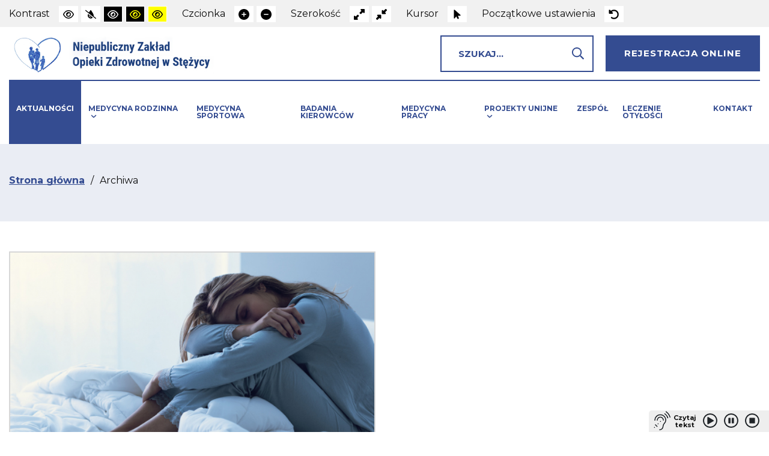

--- FILE ---
content_type: text/html; charset=UTF-8
request_url: http://nzozstezyca.pl/tag/anhedonia/
body_size: 14348
content:
                                                                                                                                                                                                                                                                                                                                                                                                                                                                                                                                                                                                                                                                                                                                                                                                                                                        <!DOCTYPE html>
<html lang="pl-PL">

<head>
      <meta charset="utf-8">
      <meta name="viewport" content="width=device-width, initial-scale=1.0">
	  <meta name="deklaracja-dostępności" content="http://nzozstezyca.pl/deklaracja-dostepnosci/">

                  <link rel="shortcut icon" href="http://nzozstezyca.pl/wp-content/uploads/2022/03/favicon.jpg" />
            <meta name='robots' content='index, follow, max-image-preview:large, max-snippet:-1, max-video-preview:-1' />
	<style>img:is([sizes="auto" i], [sizes^="auto," i]) { contain-intrinsic-size: 3000px 1500px }</style>
	
	
	<title>anhedonia - Nzozstezyca.pl</title><link rel="preload" as="style" href="https://fonts.googleapis.com/css2?family=Montserrat:wght@400;600;700&#038;family=Roboto:wght@400;500;700;900&#038;display=swap" /><link rel="stylesheet" href="https://fonts.googleapis.com/css2?family=Montserrat:wght@400;600;700&#038;family=Roboto:wght@400;500;700;900&#038;display=swap" media="print" onload="this.media='all'" /><noscript><link rel="stylesheet" href="https://fonts.googleapis.com/css2?family=Montserrat:wght@400;600;700&#038;family=Roboto:wght@400;500;700;900&#038;display=swap" /></noscript><link rel="stylesheet" href="http://nzozstezyca.pl/wp-content/cache/min/1/13917d83628c000009248ef4330cac80.css" media="all" data-minify="1" />
	<link rel="canonical" href="https://nzozstezyca.pl/tag/anhedonia/" />
	<meta property="og:locale" content="pl_PL" />
	<meta property="og:type" content="article" />
	<meta property="og:title" content="anhedonia - Nzozstezyca.pl" />
	<meta property="og:url" content="https://nzozstezyca.pl/tag/anhedonia/" />
	<meta property="og:site_name" content="Nzozstezyca.pl" />
	<meta name="twitter:card" content="summary_large_image" />
	<script type="application/ld+json" class="yoast-schema-graph">{"@context":"https://schema.org","@graph":[{"@type":"CollectionPage","@id":"https://nzozstezyca.pl/tag/anhedonia/","url":"https://nzozstezyca.pl/tag/anhedonia/","name":"anhedonia - Nzozstezyca.pl","isPartOf":{"@id":"https://nzozstezyca.pl/#website"},"primaryImageOfPage":{"@id":"https://nzozstezyca.pl/tag/anhedonia/#primaryimage"},"image":{"@id":"https://nzozstezyca.pl/tag/anhedonia/#primaryimage"},"thumbnailUrl":"http://nzozstezyca.pl/wp-content/uploads/2019/03/blog-depresja.jpg","breadcrumb":{"@id":"https://nzozstezyca.pl/tag/anhedonia/#breadcrumb"},"inLanguage":"pl-PL"},{"@type":"ImageObject","inLanguage":"pl-PL","@id":"https://nzozstezyca.pl/tag/anhedonia/#primaryimage","url":"http://nzozstezyca.pl/wp-content/uploads/2019/03/blog-depresja.jpg","contentUrl":"http://nzozstezyca.pl/wp-content/uploads/2019/03/blog-depresja.jpg","width":1170,"height":545,"caption":"Na zdjęciu przedstawiona jest osoba, która jest zmęczona i ospała"},{"@type":"BreadcrumbList","@id":"https://nzozstezyca.pl/tag/anhedonia/#breadcrumb","itemListElement":[{"@type":"ListItem","position":1,"name":"Strona główna","item":"https://nzozstezyca.pl/"},{"@type":"ListItem","position":2,"name":"anhedonia"}]},{"@type":"WebSite","@id":"https://nzozstezyca.pl/#website","url":"https://nzozstezyca.pl/","name":"Nzozstezyca.pl","description":"Kolejna witryna oparta na WordPressie","potentialAction":[{"@type":"SearchAction","target":{"@type":"EntryPoint","urlTemplate":"https://nzozstezyca.pl/?s={search_term_string}"},"query-input":{"@type":"PropertyValueSpecification","valueRequired":true,"valueName":"search_term_string"}}],"inLanguage":"pl-PL"}]}</script>
	


<link rel='dns-prefetch' href='//fonts.googleapis.com' />
<link rel='dns-prefetch' href='//ajax.googleapis.com' />
<link rel='dns-prefetch' href='//maxcdn.bootstrapcdn.com' />
<link href='https://fonts.gstatic.com' crossorigin rel='preconnect' />
<style id='classic-theme-styles-inline-css'>
/*! This file is auto-generated */
.wp-block-button__link{color:#fff;background-color:#32373c;border-radius:9999px;box-shadow:none;text-decoration:none;padding:calc(.667em + 2px) calc(1.333em + 2px);font-size:1.125em}.wp-block-file__button{background:#32373c;color:#fff;text-decoration:none}
</style>
<style id='global-styles-inline-css'>
:root{--wp--preset--aspect-ratio--square: 1;--wp--preset--aspect-ratio--4-3: 4/3;--wp--preset--aspect-ratio--3-4: 3/4;--wp--preset--aspect-ratio--3-2: 3/2;--wp--preset--aspect-ratio--2-3: 2/3;--wp--preset--aspect-ratio--16-9: 16/9;--wp--preset--aspect-ratio--9-16: 9/16;--wp--preset--color--black: #000000;--wp--preset--color--cyan-bluish-gray: #abb8c3;--wp--preset--color--white: #ffffff;--wp--preset--color--pale-pink: #f78da7;--wp--preset--color--vivid-red: #cf2e2e;--wp--preset--color--luminous-vivid-orange: #ff6900;--wp--preset--color--luminous-vivid-amber: #fcb900;--wp--preset--color--light-green-cyan: #7bdcb5;--wp--preset--color--vivid-green-cyan: #00d084;--wp--preset--color--pale-cyan-blue: #8ed1fc;--wp--preset--color--vivid-cyan-blue: #0693e3;--wp--preset--color--vivid-purple: #9b51e0;--wp--preset--gradient--vivid-cyan-blue-to-vivid-purple: linear-gradient(135deg,rgba(6,147,227,1) 0%,rgb(155,81,224) 100%);--wp--preset--gradient--light-green-cyan-to-vivid-green-cyan: linear-gradient(135deg,rgb(122,220,180) 0%,rgb(0,208,130) 100%);--wp--preset--gradient--luminous-vivid-amber-to-luminous-vivid-orange: linear-gradient(135deg,rgba(252,185,0,1) 0%,rgba(255,105,0,1) 100%);--wp--preset--gradient--luminous-vivid-orange-to-vivid-red: linear-gradient(135deg,rgba(255,105,0,1) 0%,rgb(207,46,46) 100%);--wp--preset--gradient--very-light-gray-to-cyan-bluish-gray: linear-gradient(135deg,rgb(238,238,238) 0%,rgb(169,184,195) 100%);--wp--preset--gradient--cool-to-warm-spectrum: linear-gradient(135deg,rgb(74,234,220) 0%,rgb(151,120,209) 20%,rgb(207,42,186) 40%,rgb(238,44,130) 60%,rgb(251,105,98) 80%,rgb(254,248,76) 100%);--wp--preset--gradient--blush-light-purple: linear-gradient(135deg,rgb(255,206,236) 0%,rgb(152,150,240) 100%);--wp--preset--gradient--blush-bordeaux: linear-gradient(135deg,rgb(254,205,165) 0%,rgb(254,45,45) 50%,rgb(107,0,62) 100%);--wp--preset--gradient--luminous-dusk: linear-gradient(135deg,rgb(255,203,112) 0%,rgb(199,81,192) 50%,rgb(65,88,208) 100%);--wp--preset--gradient--pale-ocean: linear-gradient(135deg,rgb(255,245,203) 0%,rgb(182,227,212) 50%,rgb(51,167,181) 100%);--wp--preset--gradient--electric-grass: linear-gradient(135deg,rgb(202,248,128) 0%,rgb(113,206,126) 100%);--wp--preset--gradient--midnight: linear-gradient(135deg,rgb(2,3,129) 0%,rgb(40,116,252) 100%);--wp--preset--font-size--small: 13px;--wp--preset--font-size--medium: 20px;--wp--preset--font-size--large: 36px;--wp--preset--font-size--x-large: 42px;--wp--preset--spacing--20: 0.44rem;--wp--preset--spacing--30: 0.67rem;--wp--preset--spacing--40: 1rem;--wp--preset--spacing--50: 1.5rem;--wp--preset--spacing--60: 2.25rem;--wp--preset--spacing--70: 3.38rem;--wp--preset--spacing--80: 5.06rem;--wp--preset--shadow--natural: 6px 6px 9px rgba(0, 0, 0, 0.2);--wp--preset--shadow--deep: 12px 12px 50px rgba(0, 0, 0, 0.4);--wp--preset--shadow--sharp: 6px 6px 0px rgba(0, 0, 0, 0.2);--wp--preset--shadow--outlined: 6px 6px 0px -3px rgba(255, 255, 255, 1), 6px 6px rgba(0, 0, 0, 1);--wp--preset--shadow--crisp: 6px 6px 0px rgba(0, 0, 0, 1);}:where(.is-layout-flex){gap: 0.5em;}:where(.is-layout-grid){gap: 0.5em;}body .is-layout-flex{display: flex;}.is-layout-flex{flex-wrap: wrap;align-items: center;}.is-layout-flex > :is(*, div){margin: 0;}body .is-layout-grid{display: grid;}.is-layout-grid > :is(*, div){margin: 0;}:where(.wp-block-columns.is-layout-flex){gap: 2em;}:where(.wp-block-columns.is-layout-grid){gap: 2em;}:where(.wp-block-post-template.is-layout-flex){gap: 1.25em;}:where(.wp-block-post-template.is-layout-grid){gap: 1.25em;}.has-black-color{color: var(--wp--preset--color--black) !important;}.has-cyan-bluish-gray-color{color: var(--wp--preset--color--cyan-bluish-gray) !important;}.has-white-color{color: var(--wp--preset--color--white) !important;}.has-pale-pink-color{color: var(--wp--preset--color--pale-pink) !important;}.has-vivid-red-color{color: var(--wp--preset--color--vivid-red) !important;}.has-luminous-vivid-orange-color{color: var(--wp--preset--color--luminous-vivid-orange) !important;}.has-luminous-vivid-amber-color{color: var(--wp--preset--color--luminous-vivid-amber) !important;}.has-light-green-cyan-color{color: var(--wp--preset--color--light-green-cyan) !important;}.has-vivid-green-cyan-color{color: var(--wp--preset--color--vivid-green-cyan) !important;}.has-pale-cyan-blue-color{color: var(--wp--preset--color--pale-cyan-blue) !important;}.has-vivid-cyan-blue-color{color: var(--wp--preset--color--vivid-cyan-blue) !important;}.has-vivid-purple-color{color: var(--wp--preset--color--vivid-purple) !important;}.has-black-background-color{background-color: var(--wp--preset--color--black) !important;}.has-cyan-bluish-gray-background-color{background-color: var(--wp--preset--color--cyan-bluish-gray) !important;}.has-white-background-color{background-color: var(--wp--preset--color--white) !important;}.has-pale-pink-background-color{background-color: var(--wp--preset--color--pale-pink) !important;}.has-vivid-red-background-color{background-color: var(--wp--preset--color--vivid-red) !important;}.has-luminous-vivid-orange-background-color{background-color: var(--wp--preset--color--luminous-vivid-orange) !important;}.has-luminous-vivid-amber-background-color{background-color: var(--wp--preset--color--luminous-vivid-amber) !important;}.has-light-green-cyan-background-color{background-color: var(--wp--preset--color--light-green-cyan) !important;}.has-vivid-green-cyan-background-color{background-color: var(--wp--preset--color--vivid-green-cyan) !important;}.has-pale-cyan-blue-background-color{background-color: var(--wp--preset--color--pale-cyan-blue) !important;}.has-vivid-cyan-blue-background-color{background-color: var(--wp--preset--color--vivid-cyan-blue) !important;}.has-vivid-purple-background-color{background-color: var(--wp--preset--color--vivid-purple) !important;}.has-black-border-color{border-color: var(--wp--preset--color--black) !important;}.has-cyan-bluish-gray-border-color{border-color: var(--wp--preset--color--cyan-bluish-gray) !important;}.has-white-border-color{border-color: var(--wp--preset--color--white) !important;}.has-pale-pink-border-color{border-color: var(--wp--preset--color--pale-pink) !important;}.has-vivid-red-border-color{border-color: var(--wp--preset--color--vivid-red) !important;}.has-luminous-vivid-orange-border-color{border-color: var(--wp--preset--color--luminous-vivid-orange) !important;}.has-luminous-vivid-amber-border-color{border-color: var(--wp--preset--color--luminous-vivid-amber) !important;}.has-light-green-cyan-border-color{border-color: var(--wp--preset--color--light-green-cyan) !important;}.has-vivid-green-cyan-border-color{border-color: var(--wp--preset--color--vivid-green-cyan) !important;}.has-pale-cyan-blue-border-color{border-color: var(--wp--preset--color--pale-cyan-blue) !important;}.has-vivid-cyan-blue-border-color{border-color: var(--wp--preset--color--vivid-cyan-blue) !important;}.has-vivid-purple-border-color{border-color: var(--wp--preset--color--vivid-purple) !important;}.has-vivid-cyan-blue-to-vivid-purple-gradient-background{background: var(--wp--preset--gradient--vivid-cyan-blue-to-vivid-purple) !important;}.has-light-green-cyan-to-vivid-green-cyan-gradient-background{background: var(--wp--preset--gradient--light-green-cyan-to-vivid-green-cyan) !important;}.has-luminous-vivid-amber-to-luminous-vivid-orange-gradient-background{background: var(--wp--preset--gradient--luminous-vivid-amber-to-luminous-vivid-orange) !important;}.has-luminous-vivid-orange-to-vivid-red-gradient-background{background: var(--wp--preset--gradient--luminous-vivid-orange-to-vivid-red) !important;}.has-very-light-gray-to-cyan-bluish-gray-gradient-background{background: var(--wp--preset--gradient--very-light-gray-to-cyan-bluish-gray) !important;}.has-cool-to-warm-spectrum-gradient-background{background: var(--wp--preset--gradient--cool-to-warm-spectrum) !important;}.has-blush-light-purple-gradient-background{background: var(--wp--preset--gradient--blush-light-purple) !important;}.has-blush-bordeaux-gradient-background{background: var(--wp--preset--gradient--blush-bordeaux) !important;}.has-luminous-dusk-gradient-background{background: var(--wp--preset--gradient--luminous-dusk) !important;}.has-pale-ocean-gradient-background{background: var(--wp--preset--gradient--pale-ocean) !important;}.has-electric-grass-gradient-background{background: var(--wp--preset--gradient--electric-grass) !important;}.has-midnight-gradient-background{background: var(--wp--preset--gradient--midnight) !important;}.has-small-font-size{font-size: var(--wp--preset--font-size--small) !important;}.has-medium-font-size{font-size: var(--wp--preset--font-size--medium) !important;}.has-large-font-size{font-size: var(--wp--preset--font-size--large) !important;}.has-x-large-font-size{font-size: var(--wp--preset--font-size--x-large) !important;}
:where(.wp-block-post-template.is-layout-flex){gap: 1.25em;}:where(.wp-block-post-template.is-layout-grid){gap: 1.25em;}
:where(.wp-block-columns.is-layout-flex){gap: 2em;}:where(.wp-block-columns.is-layout-grid){gap: 2em;}
:root :where(.wp-block-pullquote){font-size: 1.5em;line-height: 1.6;}
</style>


<style   data-wpacu-inline-css-file='1'>
.wpa-test-msg{background: #d1ecf1 !important; border: 1px solid #bee5eb !important; border-radius: 5px !important;color: #0c5460 !important; font-size: 14px !important; padding:.75rem 1.25rem !important; font-family: Arial !important; margin-top:5px !important;}
span.wpa-button{ display: inline-block !important; padding-top: 5px !important; color: #fff !important;background-color: #6c757d !important;border-color: #6c757d !important; padding: 5px 10px !important; border-radius: 5px !important; margin-top:5px !important;  cursor: pointer !important; }

#altEmail_container, .altEmail_container{position:absolute !important; overflow: hidden !important; display: inline !important; height:1px !important; width: 1px !important;z-index:-1000 !important;}
</style>


<style id='style-inline-css'>
div.wpcf7 .ajax-loader:before{background-image:url('data:image/svg+xml;charset=utf-8,%3Csvg version="1.1" xmlns="http://www.w3.org/2000/svg" viewBox="0 0 512 512" width="40" height="40" fill="%23000000"%3E%3Cpath d="M296 48c0 22.091-17.909 40-40 40s-40-17.909-40-40 17.909-40 40-40 40 17.909 40 40zm-40 376c-22.091 0-40 17.909-40 40s17.909 40 40 40 40-17.909 40-40-17.909-40-40-40zm248-168c0-22.091-17.909-40-40-40s-40 17.909-40 40 17.909 40 40 40 40-17.909 40-40zm-416 0c0-22.091-17.909-40-40-40S8 233.909 8 256s17.909 40 40 40 40-17.909 40-40zm20.922-187.078c-22.091 0-40 17.909-40 40s17.909 40 40 40 40-17.909 40-40c0-22.092-17.909-40-40-40zm294.156 294.156c-22.091 0-40 17.909-40 40s17.909 40 40 40c22.092 0 40-17.909 40-40s-17.908-40-40-40zm-294.156 0c-22.091 0-40 17.909-40 40s17.909 40 40 40 40-17.909 40-40-17.909-40-40-40z" vector-effect="non-scaling-stroke"%3E%3C/path%3E%3C/svg%3E')}.gallery .gallery-item .gallery-icon>a:after{background-image:url('data:image/svg+xml;charset=utf-8,%3Csvg version="1.1" xmlns="http://www.w3.org/2000/svg" viewBox="0 0 512 512" width="18" height="18" fill="%23FFF"%3E%3Cpath d="M508.5 468.9L387.1 347.5c-2.3-2.3-5.3-3.5-8.5-3.5h-13.2c31.5-36.5 50.6-84 50.6-136C416 93.1 322.9 0 208 0S0 93.1 0 208s93.1 208 208 208c52 0 99.5-19.1 136-50.6v13.2c0 3.2 1.3 6.2 3.5 8.5l121.4 121.4c4.7 4.7 12.3 4.7 17 0l22.6-22.6c4.7-4.7 4.7-12.3 0-17zM208 368c-88.4 0-160-71.6-160-160S119.6 48 208 48s160 71.6 160 160-71.6 160-160 160z" vector-effect="non-scaling-stroke"%3E%3C/path%3E%3C/svg%3E')}.product-col .product-box-img:after{background-image:url('data:image/svg+xml;charset=utf-8,%3Csvg version="1.1" xmlns="http://www.w3.org/2000/svg" viewBox="0 0 512 512" width="18" height="18" fill="%23FFF"%3E%3Cpath d="M508.5 468.9L387.1 347.5c-2.3-2.3-5.3-3.5-8.5-3.5h-13.2c31.5-36.5 50.6-84 50.6-136C416 93.1 322.9 0 208 0S0 93.1 0 208s93.1 208 208 208c52 0 99.5-19.1 136-50.6v13.2c0 3.2 1.3 6.2 3.5 8.5l121.4 121.4c4.7 4.7 12.3 4.7 17 0l22.6-22.6c4.7-4.7 4.7-12.3 0-17zM208 368c-88.4 0-160-71.6-160-160S119.6 48 208 48s160 71.6 160 160-71.6 160-160 160z" vector-effect="non-scaling-stroke"%3E%3C/path%3E%3C/svg%3E')}.product-box>a:not(.product-box__link):after{background-image:url('data:image/svg+xml;charset=utf-8,%3Csvg version="1.1" xmlns="http://www.w3.org/2000/svg" viewBox="0 0 512 512" width="18" height="18" fill="%23FFF"%3E%3Cpath d="M508.5 468.9L387.1 347.5c-2.3-2.3-5.3-3.5-8.5-3.5h-13.2c31.5-36.5 50.6-84 50.6-136C416 93.1 322.9 0 208 0S0 93.1 0 208s93.1 208 208 208c52 0 99.5-19.1 136-50.6v13.2c0 3.2 1.3 6.2 3.5 8.5l121.4 121.4c4.7 4.7 12.3 4.7 17 0l22.6-22.6c4.7-4.7 4.7-12.3 0-17zM208 368c-88.4 0-160-71.6-160-160S119.6 48 208 48s160 71.6 160 160-71.6 160-160 160z" vector-effect="non-scaling-stroke"%3E%3C/path%3E%3C/svg%3E')}.woocommerce-product-gallery__image>a:after{background-image:url('data:image/svg+xml;charset=utf-8,%3Csvg version="1.1" xmlns="http://www.w3.org/2000/svg" viewBox="0 0 512 512" width="18" height="18" fill="%23FFF"%3E%3Cpath d="M508.5 468.9L387.1 347.5c-2.3-2.3-5.3-3.5-8.5-3.5h-13.2c31.5-36.5 50.6-84 50.6-136C416 93.1 322.9 0 208 0S0 93.1 0 208s93.1 208 208 208c52 0 99.5-19.1 136-50.6v13.2c0 3.2 1.3 6.2 3.5 8.5l121.4 121.4c4.7 4.7 12.3 4.7 17 0l22.6-22.6c4.7-4.7 4.7-12.3 0-17zM208 368c-88.4 0-160-71.6-160-160S119.6 48 208 48s160 71.6 160 160-71.6 160-160 160z" vector-effect="non-scaling-stroke"%3E%3C/path%3E%3C/svg%3E')}.blog-post__img__link:after{background-image:url('data:image/svg+xml;charset=utf-8,%3Csvg version="1.1" xmlns="http://www.w3.org/2000/svg" viewBox="0 0 512 512" width="18" height="18" fill="%23FFF"%3E%3Cpath d="M508.5 468.9L387.1 347.5c-2.3-2.3-5.3-3.5-8.5-3.5h-13.2c31.5-36.5 50.6-84 50.6-136C416 93.1 322.9 0 208 0S0 93.1 0 208s93.1 208 208 208c52 0 99.5-19.1 136-50.6v13.2c0 3.2 1.3 6.2 3.5 8.5l121.4 121.4c4.7 4.7 12.3 4.7 17 0l22.6-22.6c4.7-4.7 4.7-12.3 0-17zM208 368c-88.4 0-160-71.6-160-160S119.6 48 208 48s160 71.6 160 160-71.6 160-160 160z" vector-effect="non-scaling-stroke"%3E%3C/path%3E%3C/svg%3E')}.std-list ul li:before{background-image:url('data:image/svg+xml;charset=utf-8,%3Csvg version="1.1" xmlns="http://www.w3.org/2000/svg" viewBox="0 0 448 512" width="16" height="16" fill="%23344c91"%3E%3Cpath d="M435.848 83.466L172.804 346.51l-96.652-96.652c-4.686-4.686-12.284-4.686-16.971 0l-28.284 28.284c-4.686 4.686-4.686 12.284 0 16.971l133.421 133.421c4.686 4.686 12.284 4.686 16.971 0l299.813-299.813c4.686-4.686 4.686-12.284 0-16.971l-28.284-28.284c-4.686-4.686-12.284-4.686-16.97 0z" vector-effect="non-scaling-stroke"%3E%3C/path%3E%3C/svg%3E')}.page-content ul li:before{background-image:url('data:image/svg+xml;charset=utf-8,%3Csvg version="1.1" xmlns="http://www.w3.org/2000/svg" viewBox="0 0 448 512" width="16" height="16" fill="%23344c91"%3E%3Cpath d="M435.848 83.466L172.804 346.51l-96.652-96.652c-4.686-4.686-12.284-4.686-16.971 0l-28.284 28.284c-4.686 4.686-4.686 12.284 0 16.971l133.421 133.421c4.686 4.686 12.284 4.686 16.971 0l299.813-299.813c4.686-4.686 4.686-12.284 0-16.971l-28.284-28.284c-4.686-4.686-12.284-4.686-16.97 0z" vector-effect="non-scaling-stroke"%3E%3C/path%3E%3C/svg%3E')}.post-content ul li:before{background-image:url('data:image/svg+xml;charset=utf-8,%3Csvg version="1.1" xmlns="http://www.w3.org/2000/svg" viewBox="0 0 448 512" width="16" height="16" fill="%23344c91"%3E%3Cpath d="M435.848 83.466L172.804 346.51l-96.652-96.652c-4.686-4.686-12.284-4.686-16.971 0l-28.284 28.284c-4.686 4.686-4.686 12.284 0 16.971l133.421 133.421c4.686 4.686 12.284 4.686 16.971 0l299.813-299.813c4.686-4.686 4.686-12.284 0-16.971l-28.284-28.284c-4.686-4.686-12.284-4.686-16.97 0z" vector-effect="non-scaling-stroke"%3E%3C/path%3E%3C/svg%3E')}.blockUI.blockOverlay:before{background-image:url('data:image/svg+xml;charset=utf-8,%3Csvg version="1.1" xmlns="http://www.w3.org/2000/svg" viewBox="0 0 512 512" width="30" height="30" fill="%23000000"%3E%3Cpath d="M296 48c0 22.091-17.909 40-40 40s-40-17.909-40-40 17.909-40 40-40 40 17.909 40 40zm-40 376c-22.091 0-40 17.909-40 40s17.909 40 40 40 40-17.909 40-40-17.909-40-40-40zm248-168c0-22.091-17.909-40-40-40s-40 17.909-40 40 17.909 40 40 40 40-17.909 40-40zm-416 0c0-22.091-17.909-40-40-40S8 233.909 8 256s17.909 40 40 40 40-17.909 40-40zm20.922-187.078c-22.091 0-40 17.909-40 40s17.909 40 40 40 40-17.909 40-40c0-22.092-17.909-40-40-40zm294.156 294.156c-22.091 0-40 17.909-40 40s17.909 40 40 40c22.092 0 40-17.909 40-40s-17.908-40-40-40zm-294.156 0c-22.091 0-40 17.909-40 40s17.909 40 40 40 40-17.909 40-40-17.909-40-40-40z" vector-effect="non-scaling-stroke"%3E%3C/path%3E%3C/svg%3E')}.widget_product_categories .cat-parent:after{background-image:url('data:image/svg+xml;charset=utf-8,%3Csvg version="1.1" xmlns="http://www.w3.org/2000/svg" viewBox="0 0 320 512" width="12" height="12" fill="%23000000"%3E%3Cpath d="M151.5 347.8L3.5 201c-4.7-4.7-4.7-12.3 0-17l19.8-19.8c4.7-4.7 12.3-4.7 17 0L160 282.7l119.7-118.5c4.7-4.7 12.3-4.7 17 0l19.8 19.8c4.7 4.7 4.7 12.3 0 17l-148 146.8c-4.7 4.7-12.3 4.7-17 0z" vector-effect="non-scaling-stroke"%3E%3C/path%3E%3C/svg%3E')}.product-box__add-to-cart .icon{background-image:url('data:image/svg+xml;charset=utf-8,%3Csvg version="1.1" xmlns="http://www.w3.org/2000/svg" viewBox="0 0 576 512" width="18" height="18" fill="%23000000"%3E%3Cpath d="M551.991 64H144.28l-8.726-44.608C133.35 8.128 123.478 0 112 0H12C5.373 0 0 5.373 0 12v24c0 6.627 5.373 12 12 12h80.24l69.594 355.701C150.796 415.201 144 430.802 144 448c0 35.346 28.654 64 64 64s64-28.654 64-64a63.681 63.681 0 0 0-8.583-32h145.167a63.681 63.681 0 0 0-8.583 32c0 35.346 28.654 64 64 64 35.346 0 64-28.654 64-64 0-18.136-7.556-34.496-19.676-46.142l1.035-4.757c3.254-14.96-8.142-29.101-23.452-29.101H203.76l-9.39-48h312.405c11.29 0 21.054-7.869 23.452-18.902l45.216-208C578.695 78.139 567.299 64 551.991 64zM208 472c-13.234 0-24-10.766-24-24s10.766-24 24-24 24 10.766 24 24-10.766 24-24 24zm256 0c-13.234 0-24-10.766-24-24s10.766-24 24-24 24 10.766 24 24-10.766 24-24 24zm23.438-200H184.98l-31.31-160h368.548l-34.78 160z" vector-effect="non-scaling-stroke"%3E%3C/path%3E%3C/svg%3E')}.product-box__add-to-cart.loading .icon{background-image:url('data:image/svg+xml;charset=utf-8,%3Csvg version="1.1" xmlns="http://www.w3.org/2000/svg" viewBox="0 0 512 512" width="18" height="18" fill="%23000000"%3E%3Cpath d="M296 48c0 22.091-17.909 40-40 40s-40-17.909-40-40 17.909-40 40-40 40 17.909 40 40zm-40 376c-22.091 0-40 17.909-40 40s17.909 40 40 40 40-17.909 40-40-17.909-40-40-40zm248-168c0-22.091-17.909-40-40-40s-40 17.909-40 40 17.909 40 40 40 40-17.909 40-40zm-416 0c0-22.091-17.909-40-40-40S8 233.909 8 256s17.909 40 40 40 40-17.909 40-40zm20.922-187.078c-22.091 0-40 17.909-40 40s17.909 40 40 40 40-17.909 40-40c0-22.092-17.909-40-40-40zm294.156 294.156c-22.091 0-40 17.909-40 40s17.909 40 40 40c22.092 0 40-17.909 40-40s-17.908-40-40-40zm-294.156 0c-22.091 0-40 17.909-40 40s17.909 40 40 40 40-17.909 40-40-17.909-40-40-40z" vector-effect="non-scaling-stroke"%3E%3C/path%3E%3C/svg%3E')}.product-box__add-to-cart.added .icon{background-image:url('data:image/svg+xml;charset=utf-8,%3Csvg version="1.1" xmlns="http://www.w3.org/2000/svg" viewBox="0 0 448 512" width="18" height="18" fill="%23000000"%3E%3Cpath d="M435.848 83.466L172.804 346.51l-96.652-96.652c-4.686-4.686-12.284-4.686-16.971 0l-28.284 28.284c-4.686 4.686-4.686 12.284 0 16.971l133.421 133.421c4.686 4.686 12.284 4.686 16.971 0l299.813-299.813c4.686-4.686 4.686-12.284 0-16.971l-28.284-28.284c-4.686-4.686-12.284-4.686-16.97 0z" vector-effect="non-scaling-stroke"%3E%3C/path%3E%3C/svg%3E')}.add_to_cart_button.loading:after{background-image:url('data:image/svg+xml;charset=utf-8,%3Csvg version="1.1" xmlns="http://www.w3.org/2000/svg" viewBox="0 0 512 512" width="14" height="14" fill="%23FFFFFF"%3E%3Cpath d="M296 48c0 22.091-17.909 40-40 40s-40-17.909-40-40 17.909-40 40-40 40 17.909 40 40zm-40 376c-22.091 0-40 17.909-40 40s17.909 40 40 40 40-17.909 40-40-17.909-40-40-40zm248-168c0-22.091-17.909-40-40-40s-40 17.909-40 40 17.909 40 40 40 40-17.909 40-40zm-416 0c0-22.091-17.909-40-40-40S8 233.909 8 256s17.909 40 40 40 40-17.909 40-40zm20.922-187.078c-22.091 0-40 17.909-40 40s17.909 40 40 40 40-17.909 40-40c0-22.092-17.909-40-40-40zm294.156 294.156c-22.091 0-40 17.909-40 40s17.909 40 40 40c22.092 0 40-17.909 40-40s-17.908-40-40-40zm-294.156 0c-22.091 0-40 17.909-40 40s17.909 40 40 40 40-17.909 40-40-17.909-40-40-40z" vector-effect="non-scaling-stroke"%3E%3C/path%3E%3C/svg%3E')}.add_to_cart_button.added:after{background-image:url('data:image/svg+xml;charset=utf-8,%3Csvg version="1.1" xmlns="http://www.w3.org/2000/svg" viewBox="0 0 448 512" width="14" height="14" fill="%23FFFFFF"%3E%3Cpath d="M435.848 83.466L172.804 346.51l-96.652-96.652c-4.686-4.686-12.284-4.686-16.971 0l-28.284 28.284c-4.686 4.686-4.686 12.284 0 16.971l133.421 133.421c4.686 4.686 12.284 4.686 16.971 0l299.813-299.813c4.686-4.686 4.686-12.284 0-16.971l-28.284-28.284c-4.686-4.686-12.284-4.686-16.97 0z" vector-effect="non-scaling-stroke"%3E%3C/path%3E%3C/svg%3E')}.woocommerce-mini-cart-item .remove:before{background-image:url('data:image/svg+xml;charset=utf-8,%3Csvg version="1.1" xmlns="http://www.w3.org/2000/svg" viewBox="0 0 320 512" width="12" height="12" fill="%23FFFFFF"%3E%3Cpath d="M207.6 256l107.72-107.72c6.23-6.23 6.23-16.34 0-22.58l-25.03-25.03c-6.23-6.23-16.34-6.23-22.58 0L160 208.4 52.28 100.68c-6.23-6.23-16.34-6.23-22.58 0L4.68 125.7c-6.23 6.23-6.23 16.34 0 22.58L112.4 256 4.68 363.72c-6.23 6.23-6.23 16.34 0 22.58l25.03 25.03c6.23 6.23 16.34 6.23 22.58 0L160 303.6l107.72 107.72c6.23 6.23 16.34 6.23 22.58 0l25.03-25.03c6.23-6.23 6.23-16.34 0-22.58L207.6 256z" vector-effect="non-scaling-stroke"%3E%3C/path%3E%3C/svg%3E')}.star-rating:before{background-image:url('data:image/svg+xml;charset=utf-8,%3Csvg version="1.1" xmlns="http://www.w3.org/2000/svg" viewBox="0 0 576 512" width="16" height="16" fill="%23f9bc39"%3E%3Cpath d="M528.1 171.5L382 150.2 316.7 17.8c-11.7-23.6-45.6-23.9-57.4 0L194 150.2 47.9 171.5c-26.2 3.8-36.7 36.1-17.7 54.6l105.7 103-25 145.5c-4.5 26.3 23.2 46 46.4 33.7L288 439.6l130.7 68.7c23.2 12.2 50.9-7.4 46.4-33.7l-25-145.5 105.7-103c19-18.5 8.5-50.8-17.7-54.6zM388.6 312.3l23.7 138.4L288 385.4l-124.3 65.3 23.7-138.4-100.6-98 139-20.2 62.2-126 62.2 126 139 20.2-100.6 98z" vector-effect="non-scaling-stroke"%3E%3C/path%3E%3C/svg%3E')}.comment-form-rating p.stars a:before{background-image:url('data:image/svg+xml;charset=utf-8,%3Csvg version="1.1" xmlns="http://www.w3.org/2000/svg" viewBox="0 0 576 512" width="16" height="16" fill="%23f9bc39"%3E%3Cpath d="M528.1 171.5L382 150.2 316.7 17.8c-11.7-23.6-45.6-23.9-57.4 0L194 150.2 47.9 171.5c-26.2 3.8-36.7 36.1-17.7 54.6l105.7 103-25 145.5c-4.5 26.3 23.2 46 46.4 33.7L288 439.6l130.7 68.7c23.2 12.2 50.9-7.4 46.4-33.7l-25-145.5 105.7-103c19-18.5 8.5-50.8-17.7-54.6zM388.6 312.3l23.7 138.4L288 385.4l-124.3 65.3 23.7-138.4-100.6-98 139-20.2 62.2-126 62.2 126 139 20.2-100.6 98z" vector-effect="non-scaling-stroke"%3E%3C/path%3E%3C/svg%3E')}.comment-form-rating p.stars a:hover~a:before{background-image:url('data:image/svg+xml;charset=utf-8,%3Csvg version="1.1" xmlns="http://www.w3.org/2000/svg" viewBox="0 0 576 512" width="16" height="16" fill="%23f9bc39"%3E%3Cpath d="M528.1 171.5L382 150.2 316.7 17.8c-11.7-23.6-45.6-23.9-57.4 0L194 150.2 47.9 171.5c-26.2 3.8-36.7 36.1-17.7 54.6l105.7 103-25 145.5c-4.5 26.3 23.2 46 46.4 33.7L288 439.6l130.7 68.7c23.2 12.2 50.9-7.4 46.4-33.7l-25-145.5 105.7-103c19-18.5 8.5-50.8-17.7-54.6zM388.6 312.3l23.7 138.4L288 385.4l-124.3 65.3 23.7-138.4-100.6-98 139-20.2 62.2-126 62.2 126 139 20.2-100.6 98z" vector-effect="non-scaling-stroke"%3E%3C/path%3E%3C/svg%3E')}.comment-form-rating p.stars.selected a.active~a:before{background-image:url('data:image/svg+xml;charset=utf-8,%3Csvg version="1.1" xmlns="http://www.w3.org/2000/svg" viewBox="0 0 576 512" width="16" height="16" fill="%23f9bc39"%3E%3Cpath d="M528.1 171.5L382 150.2 316.7 17.8c-11.7-23.6-45.6-23.9-57.4 0L194 150.2 47.9 171.5c-26.2 3.8-36.7 36.1-17.7 54.6l105.7 103-25 145.5c-4.5 26.3 23.2 46 46.4 33.7L288 439.6l130.7 68.7c23.2 12.2 50.9-7.4 46.4-33.7l-25-145.5 105.7-103c19-18.5 8.5-50.8-17.7-54.6zM388.6 312.3l23.7 138.4L288 385.4l-124.3 65.3 23.7-138.4-100.6-98 139-20.2 62.2-126 62.2 126 139 20.2-100.6 98z" vector-effect="non-scaling-stroke"%3E%3C/path%3E%3C/svg%3E')}.star-rating span{background-image:url('data:image/svg+xml;charset=utf-8,%3Csvg version="1.1" xmlns="http://www.w3.org/2000/svg" viewBox="0 0 576 512" width="16" height="16" fill="%23f9bc39"%3E%3Cpath d="M259.3 17.8L194 150.2 47.9 171.5c-26.2 3.8-36.7 36.1-17.7 54.6l105.7 103-25 145.5c-4.5 26.3 23.2 46 46.4 33.7L288 439.6l130.7 68.7c23.2 12.2 50.9-7.4 46.4-33.7l-25-145.5 105.7-103c19-18.5 8.5-50.8-17.7-54.6L382 150.2 316.7 17.8c-11.7-23.6-45.6-23.9-57.4 0z" vector-effect="non-scaling-stroke"%3E%3C/path%3E%3C/svg%3E')}.comment-form-rating p.stars:hover a:before{background-image:url('data:image/svg+xml;charset=utf-8,%3Csvg version="1.1" xmlns="http://www.w3.org/2000/svg" viewBox="0 0 576 512" width="16" height="16" fill="%23f9bc39"%3E%3Cpath d="M259.3 17.8L194 150.2 47.9 171.5c-26.2 3.8-36.7 36.1-17.7 54.6l105.7 103-25 145.5c-4.5 26.3 23.2 46 46.4 33.7L288 439.6l130.7 68.7c23.2 12.2 50.9-7.4 46.4-33.7l-25-145.5 105.7-103c19-18.5 8.5-50.8-17.7-54.6L382 150.2 316.7 17.8c-11.7-23.6-45.6-23.9-57.4 0z" vector-effect="non-scaling-stroke"%3E%3C/path%3E%3C/svg%3E')}.comment-form-rating p.stars.selected a.active:before{background-image:url('data:image/svg+xml;charset=utf-8,%3Csvg version="1.1" xmlns="http://www.w3.org/2000/svg" viewBox="0 0 576 512" width="16" height="16" fill="%23f9bc39"%3E%3Cpath d="M259.3 17.8L194 150.2 47.9 171.5c-26.2 3.8-36.7 36.1-17.7 54.6l105.7 103-25 145.5c-4.5 26.3 23.2 46 46.4 33.7L288 439.6l130.7 68.7c23.2 12.2 50.9-7.4 46.4-33.7l-25-145.5 105.7-103c19-18.5 8.5-50.8-17.7-54.6L382 150.2 316.7 17.8c-11.7-23.6-45.6-23.9-57.4 0z" vector-effect="non-scaling-stroke"%3E%3C/path%3E%3C/svg%3E')}.comment-form-rating p.stars.selected a:not(.active):before{background-image:url('data:image/svg+xml;charset=utf-8,%3Csvg version="1.1" xmlns="http://www.w3.org/2000/svg" viewBox="0 0 576 512" width="16" height="16" fill="%23f9bc39"%3E%3Cpath d="M259.3 17.8L194 150.2 47.9 171.5c-26.2 3.8-36.7 36.1-17.7 54.6l105.7 103-25 145.5c-4.5 26.3 23.2 46 46.4 33.7L288 439.6l130.7 68.7c23.2 12.2 50.9-7.4 46.4-33.7l-25-145.5 105.7-103c19-18.5 8.5-50.8-17.7-54.6L382 150.2 316.7 17.8c-11.7-23.6-45.6-23.9-57.4 0z" vector-effect="non-scaling-stroke"%3E%3C/path%3E%3C/svg%3E')}
</style>

<style   data-wpacu-inline-css-file='1'>
/* initially hide all groups (even before JS is loaded), so the page will never render them while loading */
[data-class="wpcf7cf_group"], .wpcf7cf_remove, .wpcf7cf_add {
    display:none;
}

.wpcf7cf_repeater_sub {
    margin-bottom: 20px;
}

.wpcf7cf_repeater_controls, .wpcf7cf_step_controls {
    display: flex;
    justify-content: space-between;
    flex-wrap: wrap;
    margin-top: 20px;
}

.wpcf7cf_multistep .wpcf7cf_step {
    /* display:none; */
    width: 100%;
}

.wpcf7cf_multistep .wpcf7cf_step .step-title {
    display: none;
}

.wpcf7cf_multistep .wpcf7cf_steps-dots {
    display: flex;
    width: 100%;
    margin-bottom: 20px;
    flex-wrap: wrap;
}

.wpcf7cf_multistep .wpcf7cf_steps-dots .dot .step-index {
    display: inline-block;
    border-radius: 50%;
    background: #dfdfdf;
    color: #000000;
    width: 40px;
    height: 40px;
    line-height: 40px;
    text-align: center;
}

.wpcf7cf_multistep .wpcf7cf_steps-dots .dot {
    border-bottom: 5px solid #dfdfdf;
    text-align: center;
    flex: 1;
    padding: 15px;
    min-width: 120px;
}
.wpcf7cf_multistep .wpcf7cf_steps-dots .dot.completed {
    border-bottom: 5px solid #333;
}
.wpcf7cf_multistep .wpcf7cf_steps-dots .dot.active {
    border-bottom: 5px solid #333;
    font-weight: bold;
}

.wpcf7cf_multistep .wpcf7cf_steps-dots .dot.completed .step-index {
    background-color: #333;
    color: #ffffff;
}

.wpcf7cf_multistep .wpcf7cf_steps-dots .dot.active .step-index {
    background-color: #333;
    color: #ffffff;
}

.wpcf7cf_step_controls .disabled {
    pointer-events: none;
    cursor: default;
    opacity: .5;
}   
</style>
<script   src="http://nzozstezyca.pl/wp-includes/js/jquery/jquery.min.js?ver=3.7.1" id="jquery-core-js"></script>
<script   src="http://nzozstezyca.pl/wp-includes/js/jquery/jquery-migrate.min.js?ver=3.4.1" id="jquery-migrate-js"></script>
<style type="text/css" id="responsive-container-fix">.responsive-container-fix {position:absolute; left:-6500px;">}</style>
		
		<script async src="https://www.googletagmanager.com/gtag/js?id=G-F5THFLVY1D"></script>
		<script>
			window.dataLayer = window.dataLayer || [];
			function gtag(){dataLayer.push(arguments);}
			gtag('js', new Date());
			gtag('config', 'G-F5THFLVY1D');
		</script>

	<link rel="preconnect" href="https://fonts.gstatic.com">		<style id="wp-custom-css">
			.nav-link{
	font-size: 12px !important;
}

		</style>
		<noscript><style id="rocket-lazyload-nojs-css">.rll-youtube-player, [data-lazy-src]{display:none !important;}</style></noscript>	  
	  
<script>
!function(f,b,e,v,n,t,s)
{if(f.fbq)return;n=f.fbq=function(){n.callMethod?
n.callMethod.apply(n,arguments):n.queue.push(arguments)};
if(!f._fbq)f._fbq=n;n.push=n;n.loaded=!0;n.version='2.0';
n.queue=[];t=b.createElement(e);t.async=!0;
t.src=v;s=b.getElementsByTagName(e)[0];
s.parentNode.insertBefore(t,s)}(window, document,'script',
'https://connect.facebook.net/en_US/fbevents.js');
fbq('init', '1249689540103735');
fbq('track', 'PageView');
</script>
<noscript><img height="1" width="1" style="display:none"
src="https://www.facebook.com/tr?id=1249689540103735&ev=PageView&noscript=1"
/></noscript>

	
</head>

<body class="archive tag tag-anhedonia tag-42" itemscope="itemscope" itemtype="http://schema.org/WebPage" >
      <div id="wrapper">
            <div class="before-header"><div class="container"><div class="textwidget custom-html-widget"><div class="accessibility__section d-flex">
      <div class="contrast__button">
            <p class="accessibility-text">Kontrast</p>
            <div class="buttons">
                  <div class="standard">
                        <a role="presentation" class="accessibility-standard-button" title="Włącz widok standardowy" aria-label="Włącz widok standardowy"><svg class="svg-icon eye-fa" aria-hidden="true" version="1.1" xmlns="http://www.w3.org/2000/svg" viewBox="0 0 576 512"><path class="svg-icon__path path-0" d="M160 256C160 185.3 217.3 128 288 128C358.7 128 416 185.3 416 256C416 326.7 358.7 384 288 384C217.3 384 160 326.7 160 256zM288 336C332.2 336 368 300.2 368 256C368 211.8 332.2 176 288 176C287.3 176 286.7 176 285.1 176C287.3 181.1 288 186.5 288 192C288 227.3 259.3 256 224 256C218.5 256 213.1 255.3 208 253.1C208 254.7 208 255.3 208 255.1C208 300.2 243.8 336 288 336L288 336zM95.42 112.6C142.5 68.84 207.2 32 288 32C368.8 32 433.5 68.84 480.6 112.6C527.4 156 558.7 207.1 573.5 243.7C576.8 251.6 576.8 260.4 573.5 268.3C558.7 304 527.4 355.1 480.6 399.4C433.5 443.2 368.8 480 288 480C207.2 480 142.5 443.2 95.42 399.4C48.62 355.1 17.34 304 2.461 268.3C-.8205 260.4-.8205 251.6 2.461 243.7C17.34 207.1 48.62 156 95.42 112.6V112.6zM288 80C222.8 80 169.2 109.6 128.1 147.7C89.6 183.5 63.02 225.1 49.44 256C63.02 286 89.6 328.5 128.1 364.3C169.2 402.4 222.8 432 288 432C353.2 432 406.8 402.4 447.9 364.3C486.4 328.5 512.1 286 526.6 256C512.1 225.1 486.4 183.5 447.9 147.7C406.8 109.6 353.2 80 288 80V80z" vector-effect="non-scaling-stroke"></path></svg></a>
                  </div>
                  <div class="grayscale">
                        <a role="presentation" class="accessibility-monochrome-button" title="Włącz skalę szarości na stronie" aria-label="Włącz skalę szarości na stronie"><svg class="svg-icon grayscale-fa" aria-hidden="true" version="1.1" xmlns="http://www.w3.org/2000/svg" viewBox="0 0 640 512"><path class="svg-icon__path path-0" d="M215.3 143.4C243.5 95.07 274.2 49.29 294.9 19.3C307.2 1.585 332.8 1.585 345.1 19.3C393.7 89.43 496 245.9 496 319.1C496 333.7 494.4 347.1 491.5 359.9L630.8 469.1C641.2 477.3 643.1 492.4 634.9 502.8C626.7 513.2 611.6 515.1 601.2 506.9L9.196 42.89C-1.236 34.71-3.065 19.63 5.112 9.196C13.29-1.236 28.37-3.065 38.81 5.112L215.3 143.4zM143.1 319.1C143.1 296.5 154.3 264.6 169.1 229.9L443.5 445.4C411.7 476.7 368.1 496 319.1 496C222.8 496 143.1 417.2 143.1 319.1V319.1zM239.1 319.1C239.1 311.2 232.8 303.1 223.1 303.1C215.2 303.1 207.1 311.2 207.1 319.1C207.1 381.9 258.1 432 319.1 432C328.8 432 336 424.8 336 416C336 407.2 328.8 400 319.1 400C275.8 400 239.1 364.2 239.1 319.1V319.1z" vector-effect="non-scaling-stroke"></path></svg></a>
                  </div>
                  <div class="revert">
                        <a role="presentation" class="accessibility-contrast-button" title="Zmiana jasności" aria-label="Zmiana jasności"><svg class="svg-icon eye-fa" aria-hidden="true" version="1.1" xmlns="http://www.w3.org/2000/svg" viewBox="0 0 576 512"><path class="svg-icon__path path-0" d="M160 256C160 185.3 217.3 128 288 128C358.7 128 416 185.3 416 256C416 326.7 358.7 384 288 384C217.3 384 160 326.7 160 256zM288 336C332.2 336 368 300.2 368 256C368 211.8 332.2 176 288 176C287.3 176 286.7 176 285.1 176C287.3 181.1 288 186.5 288 192C288 227.3 259.3 256 224 256C218.5 256 213.1 255.3 208 253.1C208 254.7 208 255.3 208 255.1C208 300.2 243.8 336 288 336L288 336zM95.42 112.6C142.5 68.84 207.2 32 288 32C368.8 32 433.5 68.84 480.6 112.6C527.4 156 558.7 207.1 573.5 243.7C576.8 251.6 576.8 260.4 573.5 268.3C558.7 304 527.4 355.1 480.6 399.4C433.5 443.2 368.8 480 288 480C207.2 480 142.5 443.2 95.42 399.4C48.62 355.1 17.34 304 2.461 268.3C-.8205 260.4-.8205 251.6 2.461 243.7C17.34 207.1 48.62 156 95.42 112.6V112.6zM288 80C222.8 80 169.2 109.6 128.1 147.7C89.6 183.5 63.02 225.1 49.44 256C63.02 286 89.6 328.5 128.1 364.3C169.2 402.4 222.8 432 288 432C353.2 432 406.8 402.4 447.9 364.3C486.4 328.5 512.1 286 526.6 256C512.1 225.1 486.4 183.5 447.9 147.7C406.8 109.6 353.2 80 288 80V80z" vector-effect="non-scaling-stroke"></path></svg></a>
                  </div>
                  <div class="revert__contrast">
                        <a role="presentation" class="accessibility-highcontrast-button" title="Włącz czarno białe kontrasty" aria-label="Włącz czarno białe kontrasty"><svg class="svg-icon eye-fa" aria-hidden="true" version="1.1" xmlns="http://www.w3.org/2000/svg" viewBox="0 0 576 512"><path class="svg-icon__path path-0" d="M160 256C160 185.3 217.3 128 288 128C358.7 128 416 185.3 416 256C416 326.7 358.7 384 288 384C217.3 384 160 326.7 160 256zM288 336C332.2 336 368 300.2 368 256C368 211.8 332.2 176 288 176C287.3 176 286.7 176 285.1 176C287.3 181.1 288 186.5 288 192C288 227.3 259.3 256 224 256C218.5 256 213.1 255.3 208 253.1C208 254.7 208 255.3 208 255.1C208 300.2 243.8 336 288 336L288 336zM95.42 112.6C142.5 68.84 207.2 32 288 32C368.8 32 433.5 68.84 480.6 112.6C527.4 156 558.7 207.1 573.5 243.7C576.8 251.6 576.8 260.4 573.5 268.3C558.7 304 527.4 355.1 480.6 399.4C433.5 443.2 368.8 480 288 480C207.2 480 142.5 443.2 95.42 399.4C48.62 355.1 17.34 304 2.461 268.3C-.8205 260.4-.8205 251.6 2.461 243.7C17.34 207.1 48.62 156 95.42 112.6V112.6zM288 80C222.8 80 169.2 109.6 128.1 147.7C89.6 183.5 63.02 225.1 49.44 256C63.02 286 89.6 328.5 128.1 364.3C169.2 402.4 222.8 432 288 432C353.2 432 406.8 402.4 447.9 364.3C486.4 328.5 512.1 286 526.6 256C512.1 225.1 486.4 183.5 447.9 147.7C406.8 109.6 353.2 80 288 80V80z" vector-effect="non-scaling-stroke"></path></svg></a>
                  </div>
                  <div class="revert__all">
                        <a role="presentation" class="accessibility-highcontrast-bg-button" title="Włącz jaskrawe kontrasty" aria-label="Włącz jaskrawe kontrasty"><svg class="svg-icon eye-fa" aria-hidden="true" version="1.1" xmlns="http://www.w3.org/2000/svg" viewBox="0 0 576 512"><path class="svg-icon__path path-0" d="M160 256C160 185.3 217.3 128 288 128C358.7 128 416 185.3 416 256C416 326.7 358.7 384 288 384C217.3 384 160 326.7 160 256zM288 336C332.2 336 368 300.2 368 256C368 211.8 332.2 176 288 176C287.3 176 286.7 176 285.1 176C287.3 181.1 288 186.5 288 192C288 227.3 259.3 256 224 256C218.5 256 213.1 255.3 208 253.1C208 254.7 208 255.3 208 255.1C208 300.2 243.8 336 288 336L288 336zM95.42 112.6C142.5 68.84 207.2 32 288 32C368.8 32 433.5 68.84 480.6 112.6C527.4 156 558.7 207.1 573.5 243.7C576.8 251.6 576.8 260.4 573.5 268.3C558.7 304 527.4 355.1 480.6 399.4C433.5 443.2 368.8 480 288 480C207.2 480 142.5 443.2 95.42 399.4C48.62 355.1 17.34 304 2.461 268.3C-.8205 260.4-.8205 251.6 2.461 243.7C17.34 207.1 48.62 156 95.42 112.6V112.6zM288 80C222.8 80 169.2 109.6 128.1 147.7C89.6 183.5 63.02 225.1 49.44 256C63.02 286 89.6 328.5 128.1 364.3C169.2 402.4 222.8 432 288 432C353.2 432 406.8 402.4 447.9 364.3C486.4 328.5 512.1 286 526.6 256C512.1 225.1 486.4 183.5 447.9 147.7C406.8 109.6 353.2 80 288 80V80z" vector-effect="non-scaling-stroke"></path></svg></a>
                  </div>
            </div>
      </div>
      <div class="font__button">
            <p class="accessibility-text">Czcionka</p>
            <div class="buttons">
                  <div class="bigger__font">
                        <a role="presentation" class="accessibility-zoom-in-button" title="Zwiększ wielkość czcionki" aria-label="Zwiększ wielkość czcionki"><svg class="svg-icon circle-plus-fa" aria-hidden="true" version="1.1" xmlns="http://www.w3.org/2000/svg" viewBox="0 0 512 512"><path class="svg-icon__path path-0" d="M0 256C0 114.6 114.6 0 256 0C397.4 0 512 114.6 512 256C512 397.4 397.4 512 256 512C114.6 512 0 397.4 0 256zM256 368C269.3 368 280 357.3 280 344V280H344C357.3 280 368 269.3 368 256C368 242.7 357.3 232 344 232H280V168C280 154.7 269.3 144 256 144C242.7 144 232 154.7 232 168V232H168C154.7 232 144 242.7 144 256C144 269.3 154.7 280 168 280H232V344C232 357.3 242.7 368 256 368z" vector-effect="non-scaling-stroke"></path></svg></a>
                  </div>
                  <div class="smaller__font">
                        <a role="presentation" class="accessibility-zoom-out-button" title="Zmniejsz wielkość czcionki" aria-label="Zmniejsz wielkość czcionki"><svg class="svg-icon circle-minus-fa" aria-hidden="true" version="1.1" xmlns="http://www.w3.org/2000/svg" viewBox="0 0 512 512"><path class="svg-icon__path path-0" d="M0 256C0 114.6 114.6 0 256 0C397.4 0 512 114.6 512 256C512 397.4 397.4 512 256 512C114.6 512 0 397.4 0 256zM168 232C154.7 232 144 242.7 144 256C144 269.3 154.7 280 168 280H344C357.3 280 368 269.3 368 256C368 242.7 357.3 232 344 232H168z" vector-effect="non-scaling-stroke"></path></svg></a>
                  </div>
            </div>
      </div>
      <div class="size__button">
            <p class="accessibility-text">Szerokość</p>
            <div class="buttons">
                  <div class="screen__up">
                        <a role="presentation" class="accessibility-container-zoom-in-button" title="Zwiększ szerokość strony internetowej" aria-label="Zwiększ szerokość boxa strony internetowej"><svg class="svg-icon up-size-fa" aria-hidden="true" version="1.1" xmlns="http://www.w3.org/2000/svg" viewBox="0 0 512 512"><path class="svg-icon__path path-0" d="M208 281.4c-12.5-12.5-32.76-12.5-45.26-.002l-78.06 78.07l-30.06-30.06c-6.125-6.125-14.31-9.367-22.63-9.367c-4.125 0-8.279 .7891-12.25 2.43c-11.97 4.953-19.75 16.62-19.75 29.56v135.1C.0013 501.3 10.75 512 24 512h136c12.94 0 24.63-7.797 29.56-19.75c4.969-11.97 2.219-25.72-6.938-34.87l-30.06-30.06l78.06-78.07c12.5-12.49 12.5-32.75 .002-45.25L208 281.4zM487.1 0h-136c-12.94 0-24.63 7.797-29.56 19.75c-4.969 11.97-2.219 25.72 6.938 34.87l30.06 30.06l-78.06 78.07c-12.5 12.5-12.5 32.76 0 45.26l22.62 22.62c12.5 12.5 32.76 12.5 45.26 0l78.06-78.07l30.06 30.06c9.156 9.141 22.87 11.84 34.87 6.937C504.2 184.6 512 172.9 512 159.1V23.1C512 10.74 501.3 0 487.1 0z" vector-effect="non-scaling-stroke"></path></svg></a>
                  </div>
                  <div class="screen__down">
                        <a role="presentation" class="accessibility-container-zoom-out-button" title="Standardowa szerokość strony internetowej" aria-label="Standardowa szerokość boxa strony internetowej"><svg class="svg-icon down-size-fa" aria-hidden="true" version="1.1" xmlns="http://www.w3.org/2000/svg" viewBox="0 0 512 512"><path class="svg-icon__path path-0" d="M215.1 272h-136c-12.94 0-24.63 7.797-29.56 19.75C45.47 303.7 48.22 317.5 57.37 326.6l30.06 30.06l-78.06 78.07c-12.5 12.5-12.5 32.75-.0012 45.25l22.62 22.62c12.5 12.5 32.76 12.5 45.26 .0013l78.06-78.07l30.06 30.06c6.125 6.125 14.31 9.367 22.63 9.367c4.125 0 8.279-.7891 12.25-2.43c11.97-4.953 19.75-16.62 19.75-29.56V296C239.1 282.7 229.3 272 215.1 272zM296 240h136c12.94 0 24.63-7.797 29.56-19.75c4.969-11.97 2.219-25.72-6.938-34.87l-30.06-30.06l78.06-78.07c12.5-12.5 12.5-32.76 .0002-45.26l-22.62-22.62c-12.5-12.5-32.76-12.5-45.26-.0003l-78.06 78.07l-30.06-30.06c-9.156-9.141-22.87-11.84-34.87-6.937c-11.97 4.953-19.75 16.62-19.75 29.56v135.1C272 229.3 282.7 240 296 240z" vector-effect="non-scaling-stroke"></path></svg></a>
                  </div>
            </div>
      </div>
      <div class="cursor__button">
            <p class="accessibility-text">Kursor</p>
            <div class="buttons">
                  <div class="bigger__cursor">
                        <a role="presentation" class="accessibility-cursor-button" title="Włącz większy kursor" aria-label="Włącz większy kursor"><svg class="svg-icon cursor-fa" aria-hidden="true" version="1.1" xmlns="http://www.w3.org/2000/svg" viewBox="0 0 320 512"><path class="svg-icon__path path-0" d="M318.4 304.5c-3.531 9.344-12.47 15.52-22.45 15.52h-105l45.15 94.82c9.496 19.94 1.031 43.8-18.91 53.31c-19.95 9.504-43.82 1.035-53.32-18.91L117.3 351.3l-75 88.25c-4.641 5.469-11.37 8.453-18.28 8.453c-2.781 0-5.578-.4844-8.281-1.469C6.281 443.1 0 434.1 0 423.1V56.02c0-9.438 5.531-18.03 14.12-21.91C22.75 30.26 32.83 31.77 39.87 37.99l271.1 240C319.4 284.6 321.1 295.1 318.4 304.5z" vector-effect="non-scaling-stroke"></path></svg></a>
                  </div>
            </div>
      </div>
      <div class="back__to_stock">
            <p class="accessibility-text">Początkowe ustawienia</p>
            <div class="buttons">
                  <div class="restore__settings">
                        <a role="presentation" class="accessibility-reset-button" title="Przywróć ustawienia początkowe" aria-label="Przywróć ustawienia początkowe"><svg class="svg-icon rotate-left-fa" aria-hidden="true" version="1.1" xmlns="http://www.w3.org/2000/svg" viewBox="0 0 512 512"><path class="svg-icon__path path-0" d="M480 256c0 123.4-100.5 223.9-223.9 223.9c-48.84 0-95.17-15.58-134.2-44.86c-14.12-10.59-16.97-30.66-6.375-44.81c10.59-14.12 30.62-16.94 44.81-6.375c27.84 20.91 61 31.94 95.88 31.94C344.3 415.8 416 344.1 416 256s-71.69-159.8-159.8-159.8c-37.46 0-73.09 13.49-101.3 36.64l45.12 45.14c17.01 17.02 4.955 46.1-19.1 46.1H35.17C24.58 224.1 16 215.5 16 204.9V59.04c0-24.04 29.07-36.08 46.07-19.07l47.6 47.63C149.9 52.71 201.5 32.11 256.1 32.11C379.5 32.11 480 132.6 480 256z" vector-effect="non-scaling-stroke"></path></svg></a>
                  </div>
            </div>
      </div>
</div></div></div></div>
            <header class="site-header" itemscope="itemscope" itemtype="http://schema.org/WPHeader" >
                                          <div class="container d-flex justify-content-between align-items-center">
                              <div class="logo__main">
                                    <a tabindex="0" accesskey="h" href="http://nzozstezyca.pl/" aria-label="Link powrotu na stronę główną NZOZ Stężyca" class="navbar-brand" rel="home"><img class="navbar-brand__image" src="http://nzozstezyca.pl/wp-content/uploads/2022/03/logo.jpg" width="475" height="108" alt="Niebieskie logo Nzozstezyca.pl"/></a>                              </div>
                              <div class="container d-flex justify-content-end align-items-center">
                                    
<form role="search" method="get" class="search-form" action="http://nzozstezyca.pl/">
	<label class="screen-reader-text">Szukaj:</label>
	<input aria-label='Wpisz co chcesz wyszukać....' type="search" class="form-control" placeholder="Szukaj..." value="" name="s">
	<button aria-label='Wyszukaj' type="submit" class="search-submit">
		<svg class="svg-icon search" aria-hidden="true" version="1.1" xmlns="http://www.w3.org/2000/svg" viewBox="0 0 512 512"><path class="svg-icon__path path-0" d="M508.5 468.9L387.1 347.5c-2.3-2.3-5.3-3.5-8.5-3.5h-13.2c31.5-36.5 50.6-84 50.6-136C416 93.1 322.9 0 208 0S0 93.1 0 208s93.1 208 208 208c52 0 99.5-19.1 136-50.6v13.2c0 3.2 1.3 6.2 3.5 8.5l121.4 121.4c4.7 4.7 12.3 4.7 17 0l22.6-22.6c4.7-4.7 4.7-12.3 0-17zM208 368c-88.4 0-160-71.6-160-160S119.6 48 208 48s160 71.6 160 160-71.6 160-160 160z" vector-effect="non-scaling-stroke"></path></svg></button>
</form>                                    <div class="button__section">
                                          <a tabindex="0" accesskey="r" href="/rejestracja-online/" aria-label="Rejestracja online gdzie można zamówić wizytę u swojego lekarza rodzinnego online za pomocą formularza" title="Rejestracja online gdzie można zamówić wizytę u swojego lekarza rodzinnego online za pomocą formularza" class="accessibility-text button">Rejestracja online</a>
                                    </div>
                              </div>
                        </div>
                        <div class="container">
                              <nav class="navbar">
                                    <div class="navbar-btns">
                                          	<div class="navbar-btn__wrap menu">
		<div class="navbar-btn navbar-btn__menu collapsed" data-target="navbar-nav__primary">
			<span></span><span></span><span></span>
		</div>
		<div class="navbar-overlay double" data-target="navbar-nav__primary">
			<div class="navbar-btn navbar-btn__menu">
				<span></span><span></span><span></span>
			</div>
		</div>
	</div>
	</div>
                                    <div class="navbar-nav navbar-nav__primary"><ul id="menu-main-menu" class="navbar-nav__menu" role="menubar"><li id="nav-item-467" class="nav-item nav-item-type-post_type nav-item-object-page current_page_parent nav-item-467" role="none"><a href="http://nzozstezyca.pl/aktualnosci/" class="nav-link accessibility-text" role="menuitem">Aktualności</a></li>
<li id="nav-item-614" class="nav-item nav-item-type-custom nav-item-object-custom dropdown nav-item-614" role="none"><a href="#" class="nav-link accessibility-text" role="menuitem">Medycyna rodzinna<svg class="svg-icon angle-down" aria-hidden="true" version="1.1" xmlns="http://www.w3.org/2000/svg" viewBox="0 0 320 512"><path class="svg-icon__path path-0" d="M151.5 347.8L3.5 201c-4.7-4.7-4.7-12.3 0-17l19.8-19.8c4.7-4.7 12.3-4.7 17 0L160 282.7l119.7-118.5c4.7-4.7 12.3-4.7 17 0l19.8 19.8c4.7 4.7 4.7 12.3 0 17l-148 146.8c-4.7 4.7-12.3 4.7-17 0z" vector-effect="non-scaling-stroke"></path></svg></a>
<ul class="dropdown-menu" role="menu" aria-expanded="false" aria-hidden="true">
	<li id="nav-item-443" class="nav-item nav-item-type-post_type nav-item-object-page nav-item-443" role="none"><a href="http://nzozstezyca.pl/nasza-filozofia/" class="nav-link accessibility-text" role="menuitem">Nasza filozofia</a></li>
	<li id="nav-item-442" class="nav-item nav-item-type-post_type nav-item-object-page nav-item-442" role="none"><a href="http://nzozstezyca.pl/podstawowa-opieka-zdrowotna/" class="nav-link accessibility-text" role="menuitem">Podstawowa opieka zdrowotna</a></li>
	<li id="nav-item-441" class="nav-item nav-item-type-post_type nav-item-object-page nav-item-441" role="none"><a href="http://nzozstezyca.pl/zasady-przyjec-pacjentow/" class="nav-link accessibility-text" role="menuitem">Zasady przyjęć pacjentów</a></li>
</ul>
</li>
<li id="nav-item-440" class="nav-item nav-item-type-post_type nav-item-object-page nav-item-440" role="none"><a href="http://nzozstezyca.pl/medycyna-sportowa/" class="nav-link accessibility-text" role="menuitem">Medycyna sportowa</a></li>
<li id="nav-item-446" class="nav-item nav-item-type-post_type nav-item-object-page nav-item-446" role="none"><a href="http://nzozstezyca.pl/badania-kierowcow/" class="nav-link accessibility-text" role="menuitem">Badania kierowców</a></li>
<li id="nav-item-445" class="nav-item nav-item-type-post_type nav-item-object-page nav-item-445" role="none"><a href="http://nzozstezyca.pl/medycyna-pracy/" class="nav-link accessibility-text" role="menuitem">Medycyna pracy</a></li>
<li id="nav-item-819" class="nav-item nav-item-type-custom nav-item-object-custom dropdown nav-item-819" role="none"><a href="#" class="nav-link accessibility-text" role="menuitem">Projekty unijne<svg class="svg-icon angle-down" aria-hidden="true" version="1.1" xmlns="http://www.w3.org/2000/svg" viewBox="0 0 320 512"><path class="svg-icon__path path-0" d="M151.5 347.8L3.5 201c-4.7-4.7-4.7-12.3 0-17l19.8-19.8c4.7-4.7 12.3-4.7 17 0L160 282.7l119.7-118.5c4.7-4.7 12.3-4.7 17 0l19.8 19.8c4.7 4.7 4.7 12.3 0 17l-148 146.8c-4.7 4.7-12.3 4.7-17 0z" vector-effect="non-scaling-stroke"></path></svg></a>
<ul class="dropdown-menu" role="menu" aria-expanded="false" aria-hidden="true">
	<li id="nav-item-827" class="nav-item nav-item-type-custom nav-item-object-custom dropdown nav-item-827" role="none"><a href="#" class="nav-link accessibility-text" role="menuitem">Zdrowy równa się aktywny<svg class="svg-icon angle-right" aria-hidden="true" version="1.1" xmlns="http://www.w3.org/2000/svg" viewBox="0 0 192 512"><path class="svg-icon__path path-0" d="M187.8 264.5L41 412.5c-4.7 4.7-12.3 4.7-17 0L4.2 392.7c-4.7-4.7-4.7-12.3 0-17L122.7 256 4.2 136.3c-4.7-4.7-4.7-12.3 0-17L24 99.5c4.7-4.7 12.3-4.7 17 0l146.8 148c4.7 4.7 4.7 12.3 0 17z" vector-effect="non-scaling-stroke"></path></svg></a>
	<ul class="dropdown-menu" role="menu" aria-expanded="false" aria-hidden="true">
		<li id="nav-item-822" class="nav-item nav-item-type-post_type nav-item-object-page nav-item-822" role="none"><a href="http://nzozstezyca.pl/informacje-o-projekcie/" class="nav-link accessibility-text" role="menuitem">Informacje o&nbsp;projekcie</a></li>
		<li id="nav-item-820" class="nav-item nav-item-type-post_type nav-item-object-page nav-item-820" role="none"><a href="http://nzozstezyca.pl/aktualnosci-2/" class="nav-link accessibility-text" role="menuitem">Aktualności</a></li>
		<li id="nav-item-821" class="nav-item nav-item-type-post_type nav-item-object-page nav-item-821" role="none"><a href="http://nzozstezyca.pl/dokumenty-rekrutacyjne/" class="nav-link accessibility-text" role="menuitem">Dokumenty rekrutacyjne</a></li>
	</ul>
</li>
	<li id="nav-item-894" class="nav-item nav-item-type-post_type nav-item-object-page nav-item-894" role="none"><a href="http://nzozstezyca.pl/feniks/" class="nav-link accessibility-text" role="menuitem">Feniks</a></li>
</ul>
</li>
<li id="nav-item-444" class="nav-item nav-item-type-post_type nav-item-object-page nav-item-444" role="none"><a href="http://nzozstezyca.pl/zespol/" class="nav-link accessibility-text" role="menuitem">Zespół</a></li>
<li id="nav-item-8651" class="nav-item nav-item-type-post_type nav-item-object-page nav-item-8651" role="none"><a href="http://nzozstezyca.pl/leczenie-otylosci/" class="nav-link accessibility-text" role="menuitem">Leczenie otyłości</a></li>
<li id="nav-item-53" class="nav-item nav-item-type-post_type nav-item-object-page nav-item-53" role="none"><a href="http://nzozstezyca.pl/kontakt/" class="nav-link accessibility-text" role="menuitem">Kontakt</a></li>
</ul></div>                              </nav>
                        </div>
                                    </header>

            <div class="jumbotron">	<div class="container">
		<nav aria-label="Okruszki" class="jumbotron__breadcrumbs">
			<ul>
				<li>
					<a aria-label="Jesteś tutaj: Strona główna" class="accessibility-text" href="http://nzozstezyca.pl">
						<span>Strona główna</span>
					</a>
				</li>
										<li class="accessibility-text">Archiwa</li>
								</ul>
		</nav>
	</div>
<div class="textwidget custom-html-widget"><div class="container">
	
</div></div></div>
            <main class="site-content" itemprop="mainContentOfPage" >
                  <div class="content archive-content accessibility-text">
                                                      <div class="container">
                              		<div class="row blog-post__list nc-3">
			
<div class="col-sm-12 col-md-6">
	<article id="post-237" class="blog-post col-flex post-237 post type-post status-publish format-standard has-post-thumbnail hentry category-aktualnosci tag-anhedonia tag-depresja tag-obnizony-nastroj wpautop">
		<a title="Wpis: Depresja i&nbsp;jej różne oblicza" aria-label="Wpis: Depresja i&nbsp;jej różne oblicza" class="blog-post__img__link" href="http://nzozstezyca.pl/depresja-i-jej-rozne-oblicza/">
			<img width="500" height="275" src="http://nzozstezyca.pl/wp-content/uploads/bfi_thumb/blog-depresja-1z8k7h4iphxkf2o9b0fjq4f6sm54j85htmgjirgl1evw.jpg" class="blog-post__img wp-post-image" alt="Na zdjęciu przedstawiona jest osoba, która jest zmęczona i ospała" decoding="async" fetchpriority="high" />		</a>
		<div class="blog-post__content">
			<h3 class="blog-post__h accessibility-text"><a class="blog-post__h__link" href="http://nzozstezyca.pl/depresja-i-jej-rozne-oblicza/">Depresja i&nbsp;jej różne oblicza</a></h3>
			<div class="blog-post__date accessibility-text">Opublikowano: 06.03.2019</div>
			<hr>
			<div class="blog-post__text accessibility-text">
				Depresja nie jest stanem błahym i chwilowym. To nie tylko smutek, dół psychiczny przygnębienie, to poważna choroba, którą trzeba leczyć. Z puntu widzenia medycyny depresja przejawia się obniżeniem nastroju, zmniejszeniem&hellip;			</div>
			<div class="blog-post__btn">
				<a class="button accessibility-text" aria-label="Czytaj więcej o: Depresja i&nbsp;jej różne oblicza" href="http://nzozstezyca.pl/depresja-i-jej-rozne-oblicza/">Czytaj więcej</a>
			</div>
		</div>
	</article>
</div>		</div>

		<div class="pagination">
					</div>
	
	</div>
</div>
</main>

<footer class="site-footer" itemscope="itemscope" itemtype="http://schema.org/WPFooter" >
			<div class="site-footer__widgets">
			<div class="container">
				<div class="row">
					<div class="widgets-area area-1"><div id="custom_html-5" class="widget_text widget widget_custom_html"><div class="textwidget custom-html-widget"><a href="http://nzozstezyca.pl/" class="navbar-brand" rel="home" aria-label="Link powrotu na stronę główną NZOZ Stężyca">
      <img src="/wp-content/uploads/2022/03/logo__footer.png" alt="Niebieskie logo Nzozstezyca.pl">
</a></div></div></div><div class="widgets-area area-2"><div id="custom_html-6" class="widget_text widget widget_custom_html"><div class="accessibility-text widget-title">POZ</div><div class="textwidget custom-html-widget"><p class="accessibility-text">We&nbsp;wszystkich placówkach otaczamy pacjentów długofalową, zrównoważoną opieką lekarską.</p></div></div></div><div class="widgets-area area-3"><div id="custom_html-7" class="widget_text widget widget_custom_html"><div class="accessibility-text widget-title">Badania specjalne</div><div class="textwidget custom-html-widget"><nav id="footer-nav" aria-label="Menu w stopce: Badania specjalne">
      <ul>
            <li><a href="/medycyna-pracy/" aria-label="Medycyna pracy" title="Medycyna pracy">Medycyna pracy</a></li>
            <li><a href="/badania-kierowcow/" aria-label="Badania kierowców" title="Badania kierowców">Badania kierowców</a></li>
            <li><a href="/medycyna-sportowa/" aria-label="Medycyna sportowa" title="Medycyna sportowa">Medycyna sportowa</a></li>
      </ul>
</nav></div></div></div><div class="widgets-area area-4"><div id="custom_html-8" class="widget_text widget widget_custom_html"><div class="accessibility-text widget-title">Dostępność Plus</div><div class="textwidget custom-html-widget"><p class="accessibility-text">
Spełniamy wszystkie wymogi – sprawdź!
<a href="/deklaracja-dostepnosci/" class="button accessibility-text" aria-label="Deklaracja dostępności niepublicznego zakładu opieki zdrowotnej Stężyca" title="Deklaracja dostępności niepublicznego zakładu opieki zdrowotnej Stężyca">Deklaracja dostępności</a>
</p></div></div></div>				</div>
			</div>
		</div>
	
	<div class="site-footer__copy"><div class="container"><div class="textwidget custom-html-widget"><div class="accessibility-text">&copy; 2025 nzozstezyca.pl | Wykonanie: <a class="accessibility-text" href="https://dotspice.com/" aria-label="Link do strony internetowej firmy Dotspice.com, która stworzyła stronę NZOZ Stężyca" title="Link do strony internetowej firmy Dotspice.com, która stworzyła stronę NZOZ Stężyca" target="_blank">Dotspice.com</a></div></div></div></div></footer>

<div id="accessibility-links" class="bottomright fixed horizontal">
	<div id="text_plugin" title=" - Czytaj tekst - " class="scbasebin screenreader text">
		<span class="fr_label startapp">Czytaj tekst</span>
	</div>
	<div id="speaker_plugin" class="scbasebin speaker" style="width: 120px; opacity: 1;">
		<button onclick="speak('.site-content')" id="fr_screenreader_play" title=" - Czytaj - " accesskey="p" class="pinnable">Czytaj</button>
		<button onclick="pause()" id="fr_screenreader_pause" title=" - Pauza/Wznów - " accesskey="e" class="pinnable">Pauza/Wznów</button>
		<button onclick="stop()" id="fr_screenreader_stop" title=" - Zatrzymaj - " accesskey="s" class="pinnable">Zatrzymaj</button>
	</div>
</div>

</div>

<script   src="http://nzozstezyca.pl/wp-includes/js/dist/hooks.min.js?ver=4d63a3d491d11ffd8ac6" id="wp-hooks-js"></script>
<script   src="http://nzozstezyca.pl/wp-includes/js/dist/i18n.min.js?ver=5e580eb46a90c2b997e6" id="wp-i18n-js"></script>
<script   id="wp-i18n-js-after">
wp.i18n.setLocaleData( { 'text direction\u0004ltr': [ 'ltr' ] } );
</script>
<script   src="http://nzozstezyca.pl/wp-content/plugins/contact-form-7/includes/swv/js/index.js?ver=6.0.6" id="swv-js"></script>
<script   id="contact-form-7-js-translations">
( function( domain, translations ) {
	var localeData = translations.locale_data[ domain ] || translations.locale_data.messages;
	localeData[""].domain = domain;
	wp.i18n.setLocaleData( localeData, domain );
} )( "contact-form-7", {"translation-revision-date":"2025-05-12 12:41:51+0000","generator":"GlotPress\/4.0.1","domain":"messages","locale_data":{"messages":{"":{"domain":"messages","plural-forms":"nplurals=3; plural=(n == 1) ? 0 : ((n % 10 >= 2 && n % 10 <= 4 && (n % 100 < 12 || n % 100 > 14)) ? 1 : 2);","lang":"pl"},"This contact form is placed in the wrong place.":["Ten formularz kontaktowy zosta\u0142 umieszczony w niew\u0142a\u015bciwym miejscu."],"Error:":["B\u0142\u0105d:"]}},"comment":{"reference":"includes\/js\/index.js"}} );
</script>
<script   id="contact-form-7-js-before">
var wpcf7 = {
    "api": {
        "root": "http:\/\/nzozstezyca.pl\/wp-json\/",
        "namespace": "contact-form-7\/v1"
    },
    "cached": 1
};
</script>
<script   src="http://nzozstezyca.pl/wp-content/plugins/contact-form-7/includes/js/index.js?ver=6.0.6" id="contact-form-7-js"></script>
<script   src="http://nzozstezyca.pl/wp-content/plugins/download-after-email/js/media-query.js?ver=1757495337" id="dae-media-query-js"></script>
<script id="dae-download-js-extra">
var objDaeDownload = {"ajaxUrl":"http:\/\/nzozstezyca.pl\/wp-admin\/admin-ajax.php","nonce":"e21bd56d49"};
</script>
<script   src="http://nzozstezyca.pl/wp-content/plugins/download-after-email/js/download.js?ver=1757495337" id="dae-download-js"></script>
<script   src="http://nzozstezyca.pl/wp-content/plugins/honeypot/includes/js/wpa.js?ver=2.2.05" id="wpascript-js"></script>
<script   id="wpascript-js-after">
wpa_field_info = {"wpa_field_name":"fnqrzh8720","wpa_field_value":789734,"wpa_add_test":"no"}
</script>
<script   src="http://nzozstezyca.pl/wp-content/themes/dotspice/js/bootstrap.min.js?ver=6.7.2" id="bootstrap-js-js"></script>
<script   src="http://nzozstezyca.pl/wp-content/themes/dotspice/js/aos.min.js?ver=6.7.2" id="aos-js-js"></script>
<script   src="http://nzozstezyca.pl/wp-content/themes/dotspice/js/script.js?ver=1649745921" id="script-js"></script>
<script   src="http://nzozstezyca.pl/wp-content/themes/dotspice/js/articulate.js?ver=1649165808" id="articulate-js"></script>
<script   src="http://nzozstezyca.pl/wp-content/themes/dotspice/js/jquery.accesskey.js?ver=1649160803" id="accesskey-js"></script>
<script id="wpcf7cf-scripts-js-extra">
var wpcf7cf_global_settings = {"ajaxurl":"http:\/\/nzozstezyca.pl\/wp-admin\/admin-ajax.php"};
</script>
<script   src="http://nzozstezyca.pl/wp-content/plugins/cf7-conditional-fields/js/scripts.js?ver=2.1.2" id="wpcf7cf-scripts-js"></script>
<script>window.lazyLoadOptions={elements_selector:"iframe[data-lazy-src]",data_src:"lazy-src",data_srcset:"lazy-srcset",data_sizes:"lazy-sizes",class_loading:"lazyloading",class_loaded:"lazyloaded",threshold:300,callback_loaded:function(element){if(element.tagName==="IFRAME"&&element.dataset.rocketLazyload=="fitvidscompatible"){if(element.classList.contains("lazyloaded")){if(typeof window.jQuery!="undefined"){if(jQuery.fn.fitVids){jQuery(element).parent().fitVids()}}}}}};window.addEventListener('LazyLoad::Initialized',function(e){var lazyLoadInstance=e.detail.instance;if(window.MutationObserver){var observer=new MutationObserver(function(mutations){var image_count=0;var iframe_count=0;var rocketlazy_count=0;mutations.forEach(function(mutation){for(var i=0;i<mutation.addedNodes.length;i++){if(typeof mutation.addedNodes[i].getElementsByTagName!=='function'){continue}
if(typeof mutation.addedNodes[i].getElementsByClassName!=='function'){continue}
images=mutation.addedNodes[i].getElementsByTagName('img');is_image=mutation.addedNodes[i].tagName=="IMG";iframes=mutation.addedNodes[i].getElementsByTagName('iframe');is_iframe=mutation.addedNodes[i].tagName=="IFRAME";rocket_lazy=mutation.addedNodes[i].getElementsByClassName('rocket-lazyload');image_count+=images.length;iframe_count+=iframes.length;rocketlazy_count+=rocket_lazy.length;if(is_image){image_count+=1}
if(is_iframe){iframe_count+=1}}});if(image_count>0||iframe_count>0||rocketlazy_count>0){lazyLoadInstance.update()}});var b=document.getElementsByTagName("body")[0];var config={childList:!0,subtree:!0};observer.observe(b,config)}},!1)</script><script data-no-minify="1" async src="http://nzozstezyca.pl/wp-content/plugins/wp-rocket/assets/js/lazyload/17.5/lazyload.min.js"></script><script>
	document.getElementsByTagName('div')[0].focus();
</script>
<script>
	jQuery.accesskeyHelper({
		timeout: 5000,
		hideOnAnyKey: false
	});
</script>
<script>
	jQuery(function() {
		jQuery('html').openAccessibility({
			localization: ['pl'],
		});
	})
</script>
<script>
	function speak(obj) {
		jQuery(obj).articulate('speak');
	};

	function pause() {
		jQuery().articulate('pause');
	};

	function resume() {
		jQuery().articulate('resume');
	};

	function stop() {
		jQuery().articulate('stop');
	};
</script>
<script>
	var fired = false;

	window.addEventListener('scroll', () => {
		if (fired === false) {
			fired = true;
			setTimeout(() => {
				/**
				 * Here put Google's own Tag Manager and Analytics, Facebook Pixel, other trackers and chat scripts etc.
				 */




				/** */
			}, 1000)
		}
	});
</script>
</body>

</html>
<!-- This website is like a Rocket, isn't it? Performance optimized by WP Rocket. Learn more: https://wp-rocket.me - Debug: cached@1763745012 -->

--- FILE ---
content_type: text/css; charset=utf-8
request_url: http://nzozstezyca.pl/wp-content/cache/min/1/13917d83628c000009248ef4330cac80.css
body_size: 66471
content:
.dae-preview-body{background:#ffffff!important}.dae-preview-body *{box-sizing:border-box!important}.dae-preview-body::before{content:none!important}#dae-preview-info{padding:1em!important;color:#0073aa!important;background:#ffffff!important;position:relative!important;z-index:100000!important}#dae-preview-info::before,#dae-preview-info span{vertical-align:top!important}#dae-preview-info::before{padding-top:9px!important}#dae-preview-info span{display:inline-block!important;max-width:calc(100% - 20px)!important;padding:8px!important;font-family:Arial,Helvetica,sans-serif!important;font-size:16px!important;line-height:24px!important;font-style:normal!important;letter-spacing:unset!important}.dae-shortcode-download-wrapper{background-size:cover!important;background-position:center!important;background-repeat:no-repeat!important;display:flex!important;display:-webkit-flex!important;flex-direction:column!important;-webkit-flex-direction:column!important;-moz-flex-direction:column!important}.dae-shortcode-download-wrapper *{box-sizing:border-box!important;margin:unset!important;padding:unset!important;font-size:unset!important;font-family:unset!important;font-weight:unset!important;font-style:unset!important;text-align:unset;text-transform:unset!important;text-decoration:unset!important;letter-spacing:unset!important;color:unset!important;background:unset!important;width:unset!important;line-height:normal!important;border:unset!important;border-radius:unset!important;-moz-border-radius:unset!important;-webkit-border-radius:unset!important;box-shadow:unset!important;-moz-box-shadow:unset!important;-webkit-box-shadow:unset!important;text-shadow:unset!important;transition:unset!important;outline:unset!important;opacity:1!important}.dae-shortcode-download-wrapper .dae-shortcode-download-file-image{display:block!important;height:auto!important;max-width:100%!important;padding:20px!important}.dae-shortcode-download-wrapper .dae-shortcode-download-content-wrapper{min-width:100%!important}.dae-shortcode-download-wrapper .dae-shortcode-download-title{padding:20px!important;font-weight:100!important}.dae-shortcode-download-wrapper .dae-shortcode-download-text{padding:20px!important}.dae-shortcode-download-wrapper .dae-shortcode-download-text img{margin:auto!important}.dae-shortcode-download-wrapper .dae-shortcode-download-text ul{list-style:none!important;padding:0!important;margin:0!important}.dae-shortcode-download-wrapper .dae-shortcode-download-text h1{font-size:2.25em!important}.dae-shortcode-download-wrapper .dae-shortcode-download-text h2{font-size:2em!important}.dae-shortcode-download-wrapper .dae-shortcode-download-text h3{font-size:1.75em!important}.dae-shortcode-download-wrapper .dae-shortcode-download-text h4{font-size:1.5em!important}.dae-shortcode-download-wrapper .dae-shortcode-download-text h5{font-size:1.25em!important}.dae-shortcode-download-wrapper .dae-shortcode-download-button,.dae-shortcode-download-wrapper .dae-shortcode-download-button:hover{cursor:pointer!important;box-sizing:border-box!important;display:inline-block!important;margin:20px!important;font-weight:bold!important;border:2px solid!important;box-shadow:none!important;-moz-box-shadow:none!important;-webkit-box-shadow:none!important;text-shadow:none!important;transition:0.4s!important;-webkit-transition:0.4s!important;-moz-transition:0.4s!important}.dae-shortcode-download-wrapper .dae-shortcode-download-button-text{display:inline-block!important}.dae-shortcode-download-wrapper .dae-shortcode-download-button-icon{font-size:inherit!important;padding:0.2em!important;display:inline-block!important}.dae-shortcode-download-wrapper .dae-shortcode-register-wrapper{display:none}.dae-shortcode-download-wrapper .dae-shortcode-register-wrapper p,.dae-shortcode-download-wrapper .dae-shortcode-register-field-wrap{margin:20px!important}.dae-shortcode-download-wrapper .dae-shortcode-register-label{max-width:350px!important}.dae-shortcode-download-wrapper .dae-shortcode-register-field-wrap{display:flex!important;display:-webkit-flex!important;align-items:center!important;-webkit-align-items:center!important}.dae-shortcode-download-wrapper .dae-shortcode-register-icon{display:flex!important;display:-webkit-flex!important;justify-content:center!important;-webkit-justify-content:center!important;-moz-justify-content:center!important;align-items:center!important;-webkit-align-items:center!important}.dae-shortcode-download-wrapper .fa,.dae-shortcode-download-wrapper .fas{font-family:'Font Awesome 5 Free'!important;font-weight:900!important;line-height:1!important;font-style:normal!important}.dae-shortcode-download-wrapper .dae-shortcode-register-input-wrap{width:100%!important;max-width:280px!important}.dae-shortcode-download-wrapper .dae-shortcode-register-select-wrap{position:relative!important;display:none;width:100%!important;max-width:280px!important}.dae-shortcode-download-wrapper .dae-shortcode-register-form input,.dae-shortcode-download-wrapper .dae-shortcode-register-form select{height:auto!important;text-align:left!important}.dae-shortcode-download-wrapper .dae-shortcode-register-field{opacity:1!important;width:100%!important}.dae-shortcode-download-wrapper .dae-shortcode-register-form input:focus,.dae-shortcode-download-wrapper .dae-shortcode-register-form select:focus{outline:none!important}.dae-shortcode-download-wrapper .dae-shortcode-register-form input{-webkit-appearance:none!important;-moz-appearance:none!important;appearance:none!important}.dae-shortcode-download-wrapper .dae-shortcode-register-form select{-webkit-appearance:none!important;-moz-appearance:none!important;appearance:none!important}.dae-shortcode-download-wrapper .dae-shortcode-register-select-icon{position:absolute!important;pointer-events:none!important}.dae-shortcode-download-wrapper .dae-shortcode-register-field::-webkit-input-placeholder,.dae-shortcode-download-wrapper .dae-shortcode-register-field::placeholder{opacity:1!important}.dae-shortcode-download-wrapper .dae-shortcode-register-field::-ms-input-placeholder{opacity:1!important}.dae-shortcode-download-wrapper .dae-shortcode-register-form input[type="checkbox"]{margin:0 4px!important;border:1px solid #b4b9be!important;background:#fff!important;color:#555!important;clear:none!important;cursor:pointer!important;display:inline-block!important;line-height:0!important;height:16px!important;outline:0!important;padding:0!important;text-align:center!important;vertical-align:top!important;width:16px!important;min-width:16px!important;-webkit-appearance:none!important;box-shadow:inset 0 1px 2px rgba(0,0,0,.1)!important;transition:.05s border-color ease-in-out!important}.dae-shortcode-download-wrapper .dae-shortcode-register-form input[type="checkbox"]:checked::before{content:"\f147"!important;margin:-3px 0 0 -6px!important;color:#1e8cbe!important;display:inline-block!important;vertical-align:middle!important;width:16px!important;font:400 21px/1 dashicons!important;-webkit-font-smoothing:antialiased!important;-moz-osx-font-smoothing:grayscale!important}.dae-shortcode-download-wrapper .dae-shortcode-register-checkbox-text{display:inline-block!important;vertical-align:top!important;max-width:300px!important;width:calc(100% - 30px)!important;text-align:left!important}.dae-shortcode-download-wrapper .dae-shortcode-register-checkbox-text a{text-decoration:underline!important}.dae-shortcode-download-wrapper .dae-shortcode-register-checkbox-text a:hover{text-decoration:none!important}.dae-shortcode-download-wrapper .dae-shortcode-register-submit{cursor:pointer!important;display:inline-block!important}.dae-shortcode-download-wrapper .dae-shortcode-register-loading{display:none}.dae-shortcode-download-wrapper .dae-shortcode-register-message{max-width:350px!important}.dae-shortcode-download-wrapper-wide{flex-direction:row!important;-webkit-flex-direction:row!important;-moz-flex-direction:row!important}.dae-shortcode-download-wrapper-wide .dae-shortcode-download-content-wrapper{min-width:400px!important}/*!
 * Font Awesome Free 5.11.2 by @fontawesome - https://fontawesome.com
 * License - https://fontawesome.com/license/free (Icons: CC BY 4.0, Fonts: SIL OFL 1.1, Code: MIT License)
 */
.fa,.fas,.far,.fal,.fad,.fab{-moz-osx-font-smoothing:grayscale;-webkit-font-smoothing:antialiased;display:inline-block;font-style:normal;font-variant:normal;text-rendering:auto;line-height:1}.fa-lg{font-size:1.33333em;line-height:.75em;vertical-align:-.0667em}.fa-xs{font-size:.75em}.fa-sm{font-size:.875em}.fa-1x{font-size:1em}.fa-2x{font-size:2em}.fa-3x{font-size:3em}.fa-4x{font-size:4em}.fa-5x{font-size:5em}.fa-6x{font-size:6em}.fa-7x{font-size:7em}.fa-8x{font-size:8em}.fa-9x{font-size:9em}.fa-10x{font-size:10em}.fa-fw{text-align:center;width:1.25em}.fa-ul{list-style-type:none;margin-left:2.5em;padding-left:0}.fa-ul>li{position:relative}.fa-li{left:-2em;position:absolute;text-align:center;width:2em;line-height:inherit}.fa-border{border:solid .08em #eee;border-radius:.1em;padding:.2em .25em .15em}.fa-pull-left{float:left}.fa-pull-right{float:right}.fa.fa-pull-left,.fas.fa-pull-left,.far.fa-pull-left,.fal.fa-pull-left,.fab.fa-pull-left{margin-right:.3em}.fa.fa-pull-right,.fas.fa-pull-right,.far.fa-pull-right,.fal.fa-pull-right,.fab.fa-pull-right{margin-left:.3em}.fa-spin{-webkit-animation:fa-spin 2s infinite linear;animation:fa-spin 2s infinite linear}.fa-pulse{-webkit-animation:fa-spin 1s infinite steps(8);animation:fa-spin 1s infinite steps(8)}@-webkit-keyframes fa-spin{0%{-webkit-transform:rotate(0deg);transform:rotate(0deg)}100%{-webkit-transform:rotate(360deg);transform:rotate(360deg)}}@keyframes fa-spin{0%{-webkit-transform:rotate(0deg);transform:rotate(0deg)}100%{-webkit-transform:rotate(360deg);transform:rotate(360deg)}}.fa-rotate-90{-ms-filter:"progid:DXImageTransform.Microsoft.BasicImage(rotation=1)";-webkit-transform:rotate(90deg);transform:rotate(90deg)}.fa-rotate-180{-ms-filter:"progid:DXImageTransform.Microsoft.BasicImage(rotation=2)";-webkit-transform:rotate(180deg);transform:rotate(180deg)}.fa-rotate-270{-ms-filter:"progid:DXImageTransform.Microsoft.BasicImage(rotation=3)";-webkit-transform:rotate(270deg);transform:rotate(270deg)}.fa-flip-horizontal{-ms-filter:"progid:DXImageTransform.Microsoft.BasicImage(rotation=0, mirror=1)";-webkit-transform:scale(-1,1);transform:scale(-1,1)}.fa-flip-vertical{-ms-filter:"progid:DXImageTransform.Microsoft.BasicImage(rotation=2, mirror=1)";-webkit-transform:scale(1,-1);transform:scale(1,-1)}.fa-flip-both,.fa-flip-horizontal.fa-flip-vertical{-ms-filter:"progid:DXImageTransform.Microsoft.BasicImage(rotation=2, mirror=1)";-webkit-transform:scale(-1,-1);transform:scale(-1,-1)}:root .fa-rotate-90,:root .fa-rotate-180,:root .fa-rotate-270,:root .fa-flip-horizontal,:root .fa-flip-vertical,:root .fa-flip-both{-webkit-filter:none;filter:none}.fa-stack{display:inline-block;height:2em;line-height:2em;position:relative;vertical-align:middle;width:2.5em}.fa-stack-1x,.fa-stack-2x{left:0;position:absolute;text-align:center;width:100%}.fa-stack-1x{line-height:inherit}.fa-stack-2x{font-size:2em}.fa-inverse{color:#fff}.fa-500px:before{content:"\f26e"}.fa-accessible-icon:before{content:"\f368"}.fa-accusoft:before{content:"\f369"}.fa-acquisitions-incorporated:before{content:"\f6af"}.fa-ad:before{content:"\f641"}.fa-address-book:before{content:"\f2b9"}.fa-address-card:before{content:"\f2bb"}.fa-adjust:before{content:"\f042"}.fa-adn:before{content:"\f170"}.fa-adobe:before{content:"\f778"}.fa-adversal:before{content:"\f36a"}.fa-affiliatetheme:before{content:"\f36b"}.fa-air-freshener:before{content:"\f5d0"}.fa-airbnb:before{content:"\f834"}.fa-algolia:before{content:"\f36c"}.fa-align-center:before{content:"\f037"}.fa-align-justify:before{content:"\f039"}.fa-align-left:before{content:"\f036"}.fa-align-right:before{content:"\f038"}.fa-alipay:before{content:"\f642"}.fa-allergies:before{content:"\f461"}.fa-amazon:before{content:"\f270"}.fa-amazon-pay:before{content:"\f42c"}.fa-ambulance:before{content:"\f0f9"}.fa-american-sign-language-interpreting:before{content:"\f2a3"}.fa-amilia:before{content:"\f36d"}.fa-anchor:before{content:"\f13d"}.fa-android:before{content:"\f17b"}.fa-angellist:before{content:"\f209"}.fa-angle-double-down:before{content:"\f103"}.fa-angle-double-left:before{content:"\f100"}.fa-angle-double-right:before{content:"\f101"}.fa-angle-double-up:before{content:"\f102"}.fa-angle-down:before{content:"\f107"}.fa-angle-left:before{content:"\f104"}.fa-angle-right:before{content:"\f105"}.fa-angle-up:before{content:"\f106"}.fa-angry:before{content:"\f556"}.fa-angrycreative:before{content:"\f36e"}.fa-angular:before{content:"\f420"}.fa-ankh:before{content:"\f644"}.fa-app-store:before{content:"\f36f"}.fa-app-store-ios:before{content:"\f370"}.fa-apper:before{content:"\f371"}.fa-apple:before{content:"\f179"}.fa-apple-alt:before{content:"\f5d1"}.fa-apple-pay:before{content:"\f415"}.fa-archive:before{content:"\f187"}.fa-archway:before{content:"\f557"}.fa-arrow-alt-circle-down:before{content:"\f358"}.fa-arrow-alt-circle-left:before{content:"\f359"}.fa-arrow-alt-circle-right:before{content:"\f35a"}.fa-arrow-alt-circle-up:before{content:"\f35b"}.fa-arrow-circle-down:before{content:"\f0ab"}.fa-arrow-circle-left:before{content:"\f0a8"}.fa-arrow-circle-right:before{content:"\f0a9"}.fa-arrow-circle-up:before{content:"\f0aa"}.fa-arrow-down:before{content:"\f063"}.fa-arrow-left:before{content:"\f060"}.fa-arrow-right:before{content:"\f061"}.fa-arrow-up:before{content:"\f062"}.fa-arrows-alt:before{content:"\f0b2"}.fa-arrows-alt-h:before{content:"\f337"}.fa-arrows-alt-v:before{content:"\f338"}.fa-artstation:before{content:"\f77a"}.fa-assistive-listening-systems:before{content:"\f2a2"}.fa-asterisk:before{content:"\f069"}.fa-asymmetrik:before{content:"\f372"}.fa-at:before{content:"\f1fa"}.fa-atlas:before{content:"\f558"}.fa-atlassian:before{content:"\f77b"}.fa-atom:before{content:"\f5d2"}.fa-audible:before{content:"\f373"}.fa-audio-description:before{content:"\f29e"}.fa-autoprefixer:before{content:"\f41c"}.fa-avianex:before{content:"\f374"}.fa-aviato:before{content:"\f421"}.fa-award:before{content:"\f559"}.fa-aws:before{content:"\f375"}.fa-baby:before{content:"\f77c"}.fa-baby-carriage:before{content:"\f77d"}.fa-backspace:before{content:"\f55a"}.fa-backward:before{content:"\f04a"}.fa-bacon:before{content:"\f7e5"}.fa-balance-scale:before{content:"\f24e"}.fa-balance-scale-left:before{content:"\f515"}.fa-balance-scale-right:before{content:"\f516"}.fa-ban:before{content:"\f05e"}.fa-band-aid:before{content:"\f462"}.fa-bandcamp:before{content:"\f2d5"}.fa-barcode:before{content:"\f02a"}.fa-bars:before{content:"\f0c9"}.fa-baseball-ball:before{content:"\f433"}.fa-basketball-ball:before{content:"\f434"}.fa-bath:before{content:"\f2cd"}.fa-battery-empty:before{content:"\f244"}.fa-battery-full:before{content:"\f240"}.fa-battery-half:before{content:"\f242"}.fa-battery-quarter:before{content:"\f243"}.fa-battery-three-quarters:before{content:"\f241"}.fa-battle-net:before{content:"\f835"}.fa-bed:before{content:"\f236"}.fa-beer:before{content:"\f0fc"}.fa-behance:before{content:"\f1b4"}.fa-behance-square:before{content:"\f1b5"}.fa-bell:before{content:"\f0f3"}.fa-bell-slash:before{content:"\f1f6"}.fa-bezier-curve:before{content:"\f55b"}.fa-bible:before{content:"\f647"}.fa-bicycle:before{content:"\f206"}.fa-biking:before{content:"\f84a"}.fa-bimobject:before{content:"\f378"}.fa-binoculars:before{content:"\f1e5"}.fa-biohazard:before{content:"\f780"}.fa-birthday-cake:before{content:"\f1fd"}.fa-bitbucket:before{content:"\f171"}.fa-bitcoin:before{content:"\f379"}.fa-bity:before{content:"\f37a"}.fa-black-tie:before{content:"\f27e"}.fa-blackberry:before{content:"\f37b"}.fa-blender:before{content:"\f517"}.fa-blender-phone:before{content:"\f6b6"}.fa-blind:before{content:"\f29d"}.fa-blog:before{content:"\f781"}.fa-blogger:before{content:"\f37c"}.fa-blogger-b:before{content:"\f37d"}.fa-bluetooth:before{content:"\f293"}.fa-bluetooth-b:before{content:"\f294"}.fa-bold:before{content:"\f032"}.fa-bolt:before{content:"\f0e7"}.fa-bomb:before{content:"\f1e2"}.fa-bone:before{content:"\f5d7"}.fa-bong:before{content:"\f55c"}.fa-book:before{content:"\f02d"}.fa-book-dead:before{content:"\f6b7"}.fa-book-medical:before{content:"\f7e6"}.fa-book-open:before{content:"\f518"}.fa-book-reader:before{content:"\f5da"}.fa-bookmark:before{content:"\f02e"}.fa-bootstrap:before{content:"\f836"}.fa-border-all:before{content:"\f84c"}.fa-border-none:before{content:"\f850"}.fa-border-style:before{content:"\f853"}.fa-bowling-ball:before{content:"\f436"}.fa-box:before{content:"\f466"}.fa-box-open:before{content:"\f49e"}.fa-boxes:before{content:"\f468"}.fa-braille:before{content:"\f2a1"}.fa-brain:before{content:"\f5dc"}.fa-bread-slice:before{content:"\f7ec"}.fa-briefcase:before{content:"\f0b1"}.fa-briefcase-medical:before{content:"\f469"}.fa-broadcast-tower:before{content:"\f519"}.fa-broom:before{content:"\f51a"}.fa-brush:before{content:"\f55d"}.fa-btc:before{content:"\f15a"}.fa-buffer:before{content:"\f837"}.fa-bug:before{content:"\f188"}.fa-building:before{content:"\f1ad"}.fa-bullhorn:before{content:"\f0a1"}.fa-bullseye:before{content:"\f140"}.fa-burn:before{content:"\f46a"}.fa-buromobelexperte:before{content:"\f37f"}.fa-bus:before{content:"\f207"}.fa-bus-alt:before{content:"\f55e"}.fa-business-time:before{content:"\f64a"}.fa-buy-n-large:before{content:"\f8a6"}.fa-buysellads:before{content:"\f20d"}.fa-calculator:before{content:"\f1ec"}.fa-calendar:before{content:"\f133"}.fa-calendar-alt:before{content:"\f073"}.fa-calendar-check:before{content:"\f274"}.fa-calendar-day:before{content:"\f783"}.fa-calendar-minus:before{content:"\f272"}.fa-calendar-plus:before{content:"\f271"}.fa-calendar-times:before{content:"\f273"}.fa-calendar-week:before{content:"\f784"}.fa-camera:before{content:"\f030"}.fa-camera-retro:before{content:"\f083"}.fa-campground:before{content:"\f6bb"}.fa-canadian-maple-leaf:before{content:"\f785"}.fa-candy-cane:before{content:"\f786"}.fa-cannabis:before{content:"\f55f"}.fa-capsules:before{content:"\f46b"}.fa-car:before{content:"\f1b9"}.fa-car-alt:before{content:"\f5de"}.fa-car-battery:before{content:"\f5df"}.fa-car-crash:before{content:"\f5e1"}.fa-car-side:before{content:"\f5e4"}.fa-caret-down:before{content:"\f0d7"}.fa-caret-left:before{content:"\f0d9"}.fa-caret-right:before{content:"\f0da"}.fa-caret-square-down:before{content:"\f150"}.fa-caret-square-left:before{content:"\f191"}.fa-caret-square-right:before{content:"\f152"}.fa-caret-square-up:before{content:"\f151"}.fa-caret-up:before{content:"\f0d8"}.fa-carrot:before{content:"\f787"}.fa-cart-arrow-down:before{content:"\f218"}.fa-cart-plus:before{content:"\f217"}.fa-cash-register:before{content:"\f788"}.fa-cat:before{content:"\f6be"}.fa-cc-amazon-pay:before{content:"\f42d"}.fa-cc-amex:before{content:"\f1f3"}.fa-cc-apple-pay:before{content:"\f416"}.fa-cc-diners-club:before{content:"\f24c"}.fa-cc-discover:before{content:"\f1f2"}.fa-cc-jcb:before{content:"\f24b"}.fa-cc-mastercard:before{content:"\f1f1"}.fa-cc-paypal:before{content:"\f1f4"}.fa-cc-stripe:before{content:"\f1f5"}.fa-cc-visa:before{content:"\f1f0"}.fa-centercode:before{content:"\f380"}.fa-centos:before{content:"\f789"}.fa-certificate:before{content:"\f0a3"}.fa-chair:before{content:"\f6c0"}.fa-chalkboard:before{content:"\f51b"}.fa-chalkboard-teacher:before{content:"\f51c"}.fa-charging-station:before{content:"\f5e7"}.fa-chart-area:before{content:"\f1fe"}.fa-chart-bar:before{content:"\f080"}.fa-chart-line:before{content:"\f201"}.fa-chart-pie:before{content:"\f200"}.fa-check:before{content:"\f00c"}.fa-check-circle:before{content:"\f058"}.fa-check-double:before{content:"\f560"}.fa-check-square:before{content:"\f14a"}.fa-cheese:before{content:"\f7ef"}.fa-chess:before{content:"\f439"}.fa-chess-bishop:before{content:"\f43a"}.fa-chess-board:before{content:"\f43c"}.fa-chess-king:before{content:"\f43f"}.fa-chess-knight:before{content:"\f441"}.fa-chess-pawn:before{content:"\f443"}.fa-chess-queen:before{content:"\f445"}.fa-chess-rook:before{content:"\f447"}.fa-chevron-circle-down:before{content:"\f13a"}.fa-chevron-circle-left:before{content:"\f137"}.fa-chevron-circle-right:before{content:"\f138"}.fa-chevron-circle-up:before{content:"\f139"}.fa-chevron-down:before{content:"\f078"}.fa-chevron-left:before{content:"\f053"}.fa-chevron-right:before{content:"\f054"}.fa-chevron-up:before{content:"\f077"}.fa-child:before{content:"\f1ae"}.fa-chrome:before{content:"\f268"}.fa-chromecast:before{content:"\f838"}.fa-church:before{content:"\f51d"}.fa-circle:before{content:"\f111"}.fa-circle-notch:before{content:"\f1ce"}.fa-city:before{content:"\f64f"}.fa-clinic-medical:before{content:"\f7f2"}.fa-clipboard:before{content:"\f328"}.fa-clipboard-check:before{content:"\f46c"}.fa-clipboard-list:before{content:"\f46d"}.fa-clock:before{content:"\f017"}.fa-clone:before{content:"\f24d"}.fa-closed-captioning:before{content:"\f20a"}.fa-cloud:before{content:"\f0c2"}.fa-cloud-download-alt:before{content:"\f381"}.fa-cloud-meatball:before{content:"\f73b"}.fa-cloud-moon:before{content:"\f6c3"}.fa-cloud-moon-rain:before{content:"\f73c"}.fa-cloud-rain:before{content:"\f73d"}.fa-cloud-showers-heavy:before{content:"\f740"}.fa-cloud-sun:before{content:"\f6c4"}.fa-cloud-sun-rain:before{content:"\f743"}.fa-cloud-upload-alt:before{content:"\f382"}.fa-cloudscale:before{content:"\f383"}.fa-cloudsmith:before{content:"\f384"}.fa-cloudversify:before{content:"\f385"}.fa-cocktail:before{content:"\f561"}.fa-code:before{content:"\f121"}.fa-code-branch:before{content:"\f126"}.fa-codepen:before{content:"\f1cb"}.fa-codiepie:before{content:"\f284"}.fa-coffee:before{content:"\f0f4"}.fa-cog:before{content:"\f013"}.fa-cogs:before{content:"\f085"}.fa-coins:before{content:"\f51e"}.fa-columns:before{content:"\f0db"}.fa-comment:before{content:"\f075"}.fa-comment-alt:before{content:"\f27a"}.fa-comment-dollar:before{content:"\f651"}.fa-comment-dots:before{content:"\f4ad"}.fa-comment-medical:before{content:"\f7f5"}.fa-comment-slash:before{content:"\f4b3"}.fa-comments:before{content:"\f086"}.fa-comments-dollar:before{content:"\f653"}.fa-compact-disc:before{content:"\f51f"}.fa-compass:before{content:"\f14e"}.fa-compress:before{content:"\f066"}.fa-compress-arrows-alt:before{content:"\f78c"}.fa-concierge-bell:before{content:"\f562"}.fa-confluence:before{content:"\f78d"}.fa-connectdevelop:before{content:"\f20e"}.fa-contao:before{content:"\f26d"}.fa-cookie:before{content:"\f563"}.fa-cookie-bite:before{content:"\f564"}.fa-copy:before{content:"\f0c5"}.fa-copyright:before{content:"\f1f9"}.fa-cotton-bureau:before{content:"\f89e"}.fa-couch:before{content:"\f4b8"}.fa-cpanel:before{content:"\f388"}.fa-creative-commons:before{content:"\f25e"}.fa-creative-commons-by:before{content:"\f4e7"}.fa-creative-commons-nc:before{content:"\f4e8"}.fa-creative-commons-nc-eu:before{content:"\f4e9"}.fa-creative-commons-nc-jp:before{content:"\f4ea"}.fa-creative-commons-nd:before{content:"\f4eb"}.fa-creative-commons-pd:before{content:"\f4ec"}.fa-creative-commons-pd-alt:before{content:"\f4ed"}.fa-creative-commons-remix:before{content:"\f4ee"}.fa-creative-commons-sa:before{content:"\f4ef"}.fa-creative-commons-sampling:before{content:"\f4f0"}.fa-creative-commons-sampling-plus:before{content:"\f4f1"}.fa-creative-commons-share:before{content:"\f4f2"}.fa-creative-commons-zero:before{content:"\f4f3"}.fa-credit-card:before{content:"\f09d"}.fa-critical-role:before{content:"\f6c9"}.fa-crop:before{content:"\f125"}.fa-crop-alt:before{content:"\f565"}.fa-cross:before{content:"\f654"}.fa-crosshairs:before{content:"\f05b"}.fa-crow:before{content:"\f520"}.fa-crown:before{content:"\f521"}.fa-crutch:before{content:"\f7f7"}.fa-css3:before{content:"\f13c"}.fa-css3-alt:before{content:"\f38b"}.fa-cube:before{content:"\f1b2"}.fa-cubes:before{content:"\f1b3"}.fa-cut:before{content:"\f0c4"}.fa-cuttlefish:before{content:"\f38c"}.fa-d-and-d:before{content:"\f38d"}.fa-d-and-d-beyond:before{content:"\f6ca"}.fa-dashcube:before{content:"\f210"}.fa-database:before{content:"\f1c0"}.fa-deaf:before{content:"\f2a4"}.fa-delicious:before{content:"\f1a5"}.fa-democrat:before{content:"\f747"}.fa-deploydog:before{content:"\f38e"}.fa-deskpro:before{content:"\f38f"}.fa-desktop:before{content:"\f108"}.fa-dev:before{content:"\f6cc"}.fa-deviantart:before{content:"\f1bd"}.fa-dharmachakra:before{content:"\f655"}.fa-dhl:before{content:"\f790"}.fa-diagnoses:before{content:"\f470"}.fa-diaspora:before{content:"\f791"}.fa-dice:before{content:"\f522"}.fa-dice-d20:before{content:"\f6cf"}.fa-dice-d6:before{content:"\f6d1"}.fa-dice-five:before{content:"\f523"}.fa-dice-four:before{content:"\f524"}.fa-dice-one:before{content:"\f525"}.fa-dice-six:before{content:"\f526"}.fa-dice-three:before{content:"\f527"}.fa-dice-two:before{content:"\f528"}.fa-digg:before{content:"\f1a6"}.fa-digital-ocean:before{content:"\f391"}.fa-digital-tachograph:before{content:"\f566"}.fa-directions:before{content:"\f5eb"}.fa-discord:before{content:"\f392"}.fa-discourse:before{content:"\f393"}.fa-divide:before{content:"\f529"}.fa-dizzy:before{content:"\f567"}.fa-dna:before{content:"\f471"}.fa-dochub:before{content:"\f394"}.fa-docker:before{content:"\f395"}.fa-dog:before{content:"\f6d3"}.fa-dollar-sign:before{content:"\f155"}.fa-dolly:before{content:"\f472"}.fa-dolly-flatbed:before{content:"\f474"}.fa-donate:before{content:"\f4b9"}.fa-door-closed:before{content:"\f52a"}.fa-door-open:before{content:"\f52b"}.fa-dot-circle:before{content:"\f192"}.fa-dove:before{content:"\f4ba"}.fa-download:before{content:"\f019"}.fa-draft2digital:before{content:"\f396"}.fa-drafting-compass:before{content:"\f568"}.fa-dragon:before{content:"\f6d5"}.fa-draw-polygon:before{content:"\f5ee"}.fa-dribbble:before{content:"\f17d"}.fa-dribbble-square:before{content:"\f397"}.fa-dropbox:before{content:"\f16b"}.fa-drum:before{content:"\f569"}.fa-drum-steelpan:before{content:"\f56a"}.fa-drumstick-bite:before{content:"\f6d7"}.fa-drupal:before{content:"\f1a9"}.fa-dumbbell:before{content:"\f44b"}.fa-dumpster:before{content:"\f793"}.fa-dumpster-fire:before{content:"\f794"}.fa-dungeon:before{content:"\f6d9"}.fa-dyalog:before{content:"\f399"}.fa-earlybirds:before{content:"\f39a"}.fa-ebay:before{content:"\f4f4"}.fa-edge:before{content:"\f282"}.fa-edit:before{content:"\f044"}.fa-egg:before{content:"\f7fb"}.fa-eject:before{content:"\f052"}.fa-elementor:before{content:"\f430"}.fa-ellipsis-h:before{content:"\f141"}.fa-ellipsis-v:before{content:"\f142"}.fa-ello:before{content:"\f5f1"}.fa-ember:before{content:"\f423"}.fa-empire:before{content:"\f1d1"}.fa-envelope:before{content:"\f0e0"}.fa-envelope-open:before{content:"\f2b6"}.fa-envelope-open-text:before{content:"\f658"}.fa-envelope-square:before{content:"\f199"}.fa-envira:before{content:"\f299"}.fa-equals:before{content:"\f52c"}.fa-eraser:before{content:"\f12d"}.fa-erlang:before{content:"\f39d"}.fa-ethereum:before{content:"\f42e"}.fa-ethernet:before{content:"\f796"}.fa-etsy:before{content:"\f2d7"}.fa-euro-sign:before{content:"\f153"}.fa-evernote:before{content:"\f839"}.fa-exchange-alt:before{content:"\f362"}.fa-exclamation:before{content:"\f12a"}.fa-exclamation-circle:before{content:"\f06a"}.fa-exclamation-triangle:before{content:"\f071"}.fa-expand:before{content:"\f065"}.fa-expand-arrows-alt:before{content:"\f31e"}.fa-expeditedssl:before{content:"\f23e"}.fa-external-link-alt:before{content:"\f35d"}.fa-external-link-square-alt:before{content:"\f360"}.fa-eye:before{content:"\f06e"}.fa-eye-dropper:before{content:"\f1fb"}.fa-eye-slash:before{content:"\f070"}.fa-facebook:before{content:"\f09a"}.fa-facebook-f:before{content:"\f39e"}.fa-facebook-messenger:before{content:"\f39f"}.fa-facebook-square:before{content:"\f082"}.fa-fan:before{content:"\f863"}.fa-fantasy-flight-games:before{content:"\f6dc"}.fa-fast-backward:before{content:"\f049"}.fa-fast-forward:before{content:"\f050"}.fa-fax:before{content:"\f1ac"}.fa-feather:before{content:"\f52d"}.fa-feather-alt:before{content:"\f56b"}.fa-fedex:before{content:"\f797"}.fa-fedora:before{content:"\f798"}.fa-female:before{content:"\f182"}.fa-fighter-jet:before{content:"\f0fb"}.fa-figma:before{content:"\f799"}.fa-file:before{content:"\f15b"}.fa-file-alt:before{content:"\f15c"}.fa-file-archive:before{content:"\f1c6"}.fa-file-audio:before{content:"\f1c7"}.fa-file-code:before{content:"\f1c9"}.fa-file-contract:before{content:"\f56c"}.fa-file-csv:before{content:"\f6dd"}.fa-file-download:before{content:"\f56d"}.fa-file-excel:before{content:"\f1c3"}.fa-file-export:before{content:"\f56e"}.fa-file-image:before{content:"\f1c5"}.fa-file-import:before{content:"\f56f"}.fa-file-invoice:before{content:"\f570"}.fa-file-invoice-dollar:before{content:"\f571"}.fa-file-medical:before{content:"\f477"}.fa-file-medical-alt:before{content:"\f478"}.fa-file-pdf:before{content:"\f1c1"}.fa-file-powerpoint:before{content:"\f1c4"}.fa-file-prescription:before{content:"\f572"}.fa-file-signature:before{content:"\f573"}.fa-file-upload:before{content:"\f574"}.fa-file-video:before{content:"\f1c8"}.fa-file-word:before{content:"\f1c2"}.fa-fill:before{content:"\f575"}.fa-fill-drip:before{content:"\f576"}.fa-film:before{content:"\f008"}.fa-filter:before{content:"\f0b0"}.fa-fingerprint:before{content:"\f577"}.fa-fire:before{content:"\f06d"}.fa-fire-alt:before{content:"\f7e4"}.fa-fire-extinguisher:before{content:"\f134"}.fa-firefox:before{content:"\f269"}.fa-first-aid:before{content:"\f479"}.fa-first-order:before{content:"\f2b0"}.fa-first-order-alt:before{content:"\f50a"}.fa-firstdraft:before{content:"\f3a1"}.fa-fish:before{content:"\f578"}.fa-fist-raised:before{content:"\f6de"}.fa-flag:before{content:"\f024"}.fa-flag-checkered:before{content:"\f11e"}.fa-flag-usa:before{content:"\f74d"}.fa-flask:before{content:"\f0c3"}.fa-flickr:before{content:"\f16e"}.fa-flipboard:before{content:"\f44d"}.fa-flushed:before{content:"\f579"}.fa-fly:before{content:"\f417"}.fa-folder:before{content:"\f07b"}.fa-folder-minus:before{content:"\f65d"}.fa-folder-open:before{content:"\f07c"}.fa-folder-plus:before{content:"\f65e"}.fa-font:before{content:"\f031"}.fa-font-awesome:before{content:"\f2b4"}.fa-font-awesome-alt:before{content:"\f35c"}.fa-font-awesome-flag:before{content:"\f425"}.fa-font-awesome-logo-full:before{content:"\f4e6"}.fa-fonticons:before{content:"\f280"}.fa-fonticons-fi:before{content:"\f3a2"}.fa-football-ball:before{content:"\f44e"}.fa-fort-awesome:before{content:"\f286"}.fa-fort-awesome-alt:before{content:"\f3a3"}.fa-forumbee:before{content:"\f211"}.fa-forward:before{content:"\f04e"}.fa-foursquare:before{content:"\f180"}.fa-free-code-camp:before{content:"\f2c5"}.fa-freebsd:before{content:"\f3a4"}.fa-frog:before{content:"\f52e"}.fa-frown:before{content:"\f119"}.fa-frown-open:before{content:"\f57a"}.fa-fulcrum:before{content:"\f50b"}.fa-funnel-dollar:before{content:"\f662"}.fa-futbol:before{content:"\f1e3"}.fa-galactic-republic:before{content:"\f50c"}.fa-galactic-senate:before{content:"\f50d"}.fa-gamepad:before{content:"\f11b"}.fa-gas-pump:before{content:"\f52f"}.fa-gavel:before{content:"\f0e3"}.fa-gem:before{content:"\f3a5"}.fa-genderless:before{content:"\f22d"}.fa-get-pocket:before{content:"\f265"}.fa-gg:before{content:"\f260"}.fa-gg-circle:before{content:"\f261"}.fa-ghost:before{content:"\f6e2"}.fa-gift:before{content:"\f06b"}.fa-gifts:before{content:"\f79c"}.fa-git:before{content:"\f1d3"}.fa-git-alt:before{content:"\f841"}.fa-git-square:before{content:"\f1d2"}.fa-github:before{content:"\f09b"}.fa-github-alt:before{content:"\f113"}.fa-github-square:before{content:"\f092"}.fa-gitkraken:before{content:"\f3a6"}.fa-gitlab:before{content:"\f296"}.fa-gitter:before{content:"\f426"}.fa-glass-cheers:before{content:"\f79f"}.fa-glass-martini:before{content:"\f000"}.fa-glass-martini-alt:before{content:"\f57b"}.fa-glass-whiskey:before{content:"\f7a0"}.fa-glasses:before{content:"\f530"}.fa-glide:before{content:"\f2a5"}.fa-glide-g:before{content:"\f2a6"}.fa-globe:before{content:"\f0ac"}.fa-globe-africa:before{content:"\f57c"}.fa-globe-americas:before{content:"\f57d"}.fa-globe-asia:before{content:"\f57e"}.fa-globe-europe:before{content:"\f7a2"}.fa-gofore:before{content:"\f3a7"}.fa-golf-ball:before{content:"\f450"}.fa-goodreads:before{content:"\f3a8"}.fa-goodreads-g:before{content:"\f3a9"}.fa-google:before{content:"\f1a0"}.fa-google-drive:before{content:"\f3aa"}.fa-google-play:before{content:"\f3ab"}.fa-google-plus:before{content:"\f2b3"}.fa-google-plus-g:before{content:"\f0d5"}.fa-google-plus-square:before{content:"\f0d4"}.fa-google-wallet:before{content:"\f1ee"}.fa-gopuram:before{content:"\f664"}.fa-graduation-cap:before{content:"\f19d"}.fa-gratipay:before{content:"\f184"}.fa-grav:before{content:"\f2d6"}.fa-greater-than:before{content:"\f531"}.fa-greater-than-equal:before{content:"\f532"}.fa-grimace:before{content:"\f57f"}.fa-grin:before{content:"\f580"}.fa-grin-alt:before{content:"\f581"}.fa-grin-beam:before{content:"\f582"}.fa-grin-beam-sweat:before{content:"\f583"}.fa-grin-hearts:before{content:"\f584"}.fa-grin-squint:before{content:"\f585"}.fa-grin-squint-tears:before{content:"\f586"}.fa-grin-stars:before{content:"\f587"}.fa-grin-tears:before{content:"\f588"}.fa-grin-tongue:before{content:"\f589"}.fa-grin-tongue-squint:before{content:"\f58a"}.fa-grin-tongue-wink:before{content:"\f58b"}.fa-grin-wink:before{content:"\f58c"}.fa-grip-horizontal:before{content:"\f58d"}.fa-grip-lines:before{content:"\f7a4"}.fa-grip-lines-vertical:before{content:"\f7a5"}.fa-grip-vertical:before{content:"\f58e"}.fa-gripfire:before{content:"\f3ac"}.fa-grunt:before{content:"\f3ad"}.fa-guitar:before{content:"\f7a6"}.fa-gulp:before{content:"\f3ae"}.fa-h-square:before{content:"\f0fd"}.fa-hacker-news:before{content:"\f1d4"}.fa-hacker-news-square:before{content:"\f3af"}.fa-hackerrank:before{content:"\f5f7"}.fa-hamburger:before{content:"\f805"}.fa-hammer:before{content:"\f6e3"}.fa-hamsa:before{content:"\f665"}.fa-hand-holding:before{content:"\f4bd"}.fa-hand-holding-heart:before{content:"\f4be"}.fa-hand-holding-usd:before{content:"\f4c0"}.fa-hand-lizard:before{content:"\f258"}.fa-hand-middle-finger:before{content:"\f806"}.fa-hand-paper:before{content:"\f256"}.fa-hand-peace:before{content:"\f25b"}.fa-hand-point-down:before{content:"\f0a7"}.fa-hand-point-left:before{content:"\f0a5"}.fa-hand-point-right:before{content:"\f0a4"}.fa-hand-point-up:before{content:"\f0a6"}.fa-hand-pointer:before{content:"\f25a"}.fa-hand-rock:before{content:"\f255"}.fa-hand-scissors:before{content:"\f257"}.fa-hand-spock:before{content:"\f259"}.fa-hands:before{content:"\f4c2"}.fa-hands-helping:before{content:"\f4c4"}.fa-handshake:before{content:"\f2b5"}.fa-hanukiah:before{content:"\f6e6"}.fa-hard-hat:before{content:"\f807"}.fa-hashtag:before{content:"\f292"}.fa-hat-cowboy:before{content:"\f8c0"}.fa-hat-cowboy-side:before{content:"\f8c1"}.fa-hat-wizard:before{content:"\f6e8"}.fa-haykal:before{content:"\f666"}.fa-hdd:before{content:"\f0a0"}.fa-heading:before{content:"\f1dc"}.fa-headphones:before{content:"\f025"}.fa-headphones-alt:before{content:"\f58f"}.fa-headset:before{content:"\f590"}.fa-heart:before{content:"\f004"}.fa-heart-broken:before{content:"\f7a9"}.fa-heartbeat:before{content:"\f21e"}.fa-helicopter:before{content:"\f533"}.fa-highlighter:before{content:"\f591"}.fa-hiking:before{content:"\f6ec"}.fa-hippo:before{content:"\f6ed"}.fa-hips:before{content:"\f452"}.fa-hire-a-helper:before{content:"\f3b0"}.fa-history:before{content:"\f1da"}.fa-hockey-puck:before{content:"\f453"}.fa-holly-berry:before{content:"\f7aa"}.fa-home:before{content:"\f015"}.fa-hooli:before{content:"\f427"}.fa-hornbill:before{content:"\f592"}.fa-horse:before{content:"\f6f0"}.fa-horse-head:before{content:"\f7ab"}.fa-hospital:before{content:"\f0f8"}.fa-hospital-alt:before{content:"\f47d"}.fa-hospital-symbol:before{content:"\f47e"}.fa-hot-tub:before{content:"\f593"}.fa-hotdog:before{content:"\f80f"}.fa-hotel:before{content:"\f594"}.fa-hotjar:before{content:"\f3b1"}.fa-hourglass:before{content:"\f254"}.fa-hourglass-end:before{content:"\f253"}.fa-hourglass-half:before{content:"\f252"}.fa-hourglass-start:before{content:"\f251"}.fa-house-damage:before{content:"\f6f1"}.fa-houzz:before{content:"\f27c"}.fa-hryvnia:before{content:"\f6f2"}.fa-html5:before{content:"\f13b"}.fa-hubspot:before{content:"\f3b2"}.fa-i-cursor:before{content:"\f246"}.fa-ice-cream:before{content:"\f810"}.fa-icicles:before{content:"\f7ad"}.fa-icons:before{content:"\f86d"}.fa-id-badge:before{content:"\f2c1"}.fa-id-card:before{content:"\f2c2"}.fa-id-card-alt:before{content:"\f47f"}.fa-igloo:before{content:"\f7ae"}.fa-image:before{content:"\f03e"}.fa-images:before{content:"\f302"}.fa-imdb:before{content:"\f2d8"}.fa-inbox:before{content:"\f01c"}.fa-indent:before{content:"\f03c"}.fa-industry:before{content:"\f275"}.fa-infinity:before{content:"\f534"}.fa-info:before{content:"\f129"}.fa-info-circle:before{content:"\f05a"}.fa-instagram:before{content:"\f16d"}.fa-intercom:before{content:"\f7af"}.fa-internet-explorer:before{content:"\f26b"}.fa-invision:before{content:"\f7b0"}.fa-ioxhost:before{content:"\f208"}.fa-italic:before{content:"\f033"}.fa-itch-io:before{content:"\f83a"}.fa-itunes:before{content:"\f3b4"}.fa-itunes-note:before{content:"\f3b5"}.fa-java:before{content:"\f4e4"}.fa-jedi:before{content:"\f669"}.fa-jedi-order:before{content:"\f50e"}.fa-jenkins:before{content:"\f3b6"}.fa-jira:before{content:"\f7b1"}.fa-joget:before{content:"\f3b7"}.fa-joint:before{content:"\f595"}.fa-joomla:before{content:"\f1aa"}.fa-journal-whills:before{content:"\f66a"}.fa-js:before{content:"\f3b8"}.fa-js-square:before{content:"\f3b9"}.fa-jsfiddle:before{content:"\f1cc"}.fa-kaaba:before{content:"\f66b"}.fa-kaggle:before{content:"\f5fa"}.fa-key:before{content:"\f084"}.fa-keybase:before{content:"\f4f5"}.fa-keyboard:before{content:"\f11c"}.fa-keycdn:before{content:"\f3ba"}.fa-khanda:before{content:"\f66d"}.fa-kickstarter:before{content:"\f3bb"}.fa-kickstarter-k:before{content:"\f3bc"}.fa-kiss:before{content:"\f596"}.fa-kiss-beam:before{content:"\f597"}.fa-kiss-wink-heart:before{content:"\f598"}.fa-kiwi-bird:before{content:"\f535"}.fa-korvue:before{content:"\f42f"}.fa-landmark:before{content:"\f66f"}.fa-language:before{content:"\f1ab"}.fa-laptop:before{content:"\f109"}.fa-laptop-code:before{content:"\f5fc"}.fa-laptop-medical:before{content:"\f812"}.fa-laravel:before{content:"\f3bd"}.fa-lastfm:before{content:"\f202"}.fa-lastfm-square:before{content:"\f203"}.fa-laugh:before{content:"\f599"}.fa-laugh-beam:before{content:"\f59a"}.fa-laugh-squint:before{content:"\f59b"}.fa-laugh-wink:before{content:"\f59c"}.fa-layer-group:before{content:"\f5fd"}.fa-leaf:before{content:"\f06c"}.fa-leanpub:before{content:"\f212"}.fa-lemon:before{content:"\f094"}.fa-less:before{content:"\f41d"}.fa-less-than:before{content:"\f536"}.fa-less-than-equal:before{content:"\f537"}.fa-level-down-alt:before{content:"\f3be"}.fa-level-up-alt:before{content:"\f3bf"}.fa-life-ring:before{content:"\f1cd"}.fa-lightbulb:before{content:"\f0eb"}.fa-line:before{content:"\f3c0"}.fa-link:before{content:"\f0c1"}.fa-linkedin:before{content:"\f08c"}.fa-linkedin-in:before{content:"\f0e1"}.fa-linode:before{content:"\f2b8"}.fa-linux:before{content:"\f17c"}.fa-lira-sign:before{content:"\f195"}.fa-list:before{content:"\f03a"}.fa-list-alt:before{content:"\f022"}.fa-list-ol:before{content:"\f0cb"}.fa-list-ul:before{content:"\f0ca"}.fa-location-arrow:before{content:"\f124"}.fa-lock:before{content:"\f023"}.fa-lock-open:before{content:"\f3c1"}.fa-long-arrow-alt-down:before{content:"\f309"}.fa-long-arrow-alt-left:before{content:"\f30a"}.fa-long-arrow-alt-right:before{content:"\f30b"}.fa-long-arrow-alt-up:before{content:"\f30c"}.fa-low-vision:before{content:"\f2a8"}.fa-luggage-cart:before{content:"\f59d"}.fa-lyft:before{content:"\f3c3"}.fa-magento:before{content:"\f3c4"}.fa-magic:before{content:"\f0d0"}.fa-magnet:before{content:"\f076"}.fa-mail-bulk:before{content:"\f674"}.fa-mailchimp:before{content:"\f59e"}.fa-male:before{content:"\f183"}.fa-mandalorian:before{content:"\f50f"}.fa-map:before{content:"\f279"}.fa-map-marked:before{content:"\f59f"}.fa-map-marked-alt:before{content:"\f5a0"}.fa-map-marker:before{content:"\f041"}.fa-map-marker-alt:before{content:"\f3c5"}.fa-map-pin:before{content:"\f276"}.fa-map-signs:before{content:"\f277"}.fa-markdown:before{content:"\f60f"}.fa-marker:before{content:"\f5a1"}.fa-mars:before{content:"\f222"}.fa-mars-double:before{content:"\f227"}.fa-mars-stroke:before{content:"\f229"}.fa-mars-stroke-h:before{content:"\f22b"}.fa-mars-stroke-v:before{content:"\f22a"}.fa-mask:before{content:"\f6fa"}.fa-mastodon:before{content:"\f4f6"}.fa-maxcdn:before{content:"\f136"}.fa-mdb:before{content:"\f8ca"}.fa-medal:before{content:"\f5a2"}.fa-medapps:before{content:"\f3c6"}.fa-medium:before{content:"\f23a"}.fa-medium-m:before{content:"\f3c7"}.fa-medkit:before{content:"\f0fa"}.fa-medrt:before{content:"\f3c8"}.fa-meetup:before{content:"\f2e0"}.fa-megaport:before{content:"\f5a3"}.fa-meh:before{content:"\f11a"}.fa-meh-blank:before{content:"\f5a4"}.fa-meh-rolling-eyes:before{content:"\f5a5"}.fa-memory:before{content:"\f538"}.fa-mendeley:before{content:"\f7b3"}.fa-menorah:before{content:"\f676"}.fa-mercury:before{content:"\f223"}.fa-meteor:before{content:"\f753"}.fa-microchip:before{content:"\f2db"}.fa-microphone:before{content:"\f130"}.fa-microphone-alt:before{content:"\f3c9"}.fa-microphone-alt-slash:before{content:"\f539"}.fa-microphone-slash:before{content:"\f131"}.fa-microscope:before{content:"\f610"}.fa-microsoft:before{content:"\f3ca"}.fa-minus:before{content:"\f068"}.fa-minus-circle:before{content:"\f056"}.fa-minus-square:before{content:"\f146"}.fa-mitten:before{content:"\f7b5"}.fa-mix:before{content:"\f3cb"}.fa-mixcloud:before{content:"\f289"}.fa-mizuni:before{content:"\f3cc"}.fa-mobile:before{content:"\f10b"}.fa-mobile-alt:before{content:"\f3cd"}.fa-modx:before{content:"\f285"}.fa-monero:before{content:"\f3d0"}.fa-money-bill:before{content:"\f0d6"}.fa-money-bill-alt:before{content:"\f3d1"}.fa-money-bill-wave:before{content:"\f53a"}.fa-money-bill-wave-alt:before{content:"\f53b"}.fa-money-check:before{content:"\f53c"}.fa-money-check-alt:before{content:"\f53d"}.fa-monument:before{content:"\f5a6"}.fa-moon:before{content:"\f186"}.fa-mortar-pestle:before{content:"\f5a7"}.fa-mosque:before{content:"\f678"}.fa-motorcycle:before{content:"\f21c"}.fa-mountain:before{content:"\f6fc"}.fa-mouse:before{content:"\f8cc"}.fa-mouse-pointer:before{content:"\f245"}.fa-mug-hot:before{content:"\f7b6"}.fa-music:before{content:"\f001"}.fa-napster:before{content:"\f3d2"}.fa-neos:before{content:"\f612"}.fa-network-wired:before{content:"\f6ff"}.fa-neuter:before{content:"\f22c"}.fa-newspaper:before{content:"\f1ea"}.fa-nimblr:before{content:"\f5a8"}.fa-node:before{content:"\f419"}.fa-node-js:before{content:"\f3d3"}.fa-not-equal:before{content:"\f53e"}.fa-notes-medical:before{content:"\f481"}.fa-npm:before{content:"\f3d4"}.fa-ns8:before{content:"\f3d5"}.fa-nutritionix:before{content:"\f3d6"}.fa-object-group:before{content:"\f247"}.fa-object-ungroup:before{content:"\f248"}.fa-odnoklassniki:before{content:"\f263"}.fa-odnoklassniki-square:before{content:"\f264"}.fa-oil-can:before{content:"\f613"}.fa-old-republic:before{content:"\f510"}.fa-om:before{content:"\f679"}.fa-opencart:before{content:"\f23d"}.fa-openid:before{content:"\f19b"}.fa-opera:before{content:"\f26a"}.fa-optin-monster:before{content:"\f23c"}.fa-orcid:before{content:"\f8d2"}.fa-osi:before{content:"\f41a"}.fa-otter:before{content:"\f700"}.fa-outdent:before{content:"\f03b"}.fa-page4:before{content:"\f3d7"}.fa-pagelines:before{content:"\f18c"}.fa-pager:before{content:"\f815"}.fa-paint-brush:before{content:"\f1fc"}.fa-paint-roller:before{content:"\f5aa"}.fa-palette:before{content:"\f53f"}.fa-palfed:before{content:"\f3d8"}.fa-pallet:before{content:"\f482"}.fa-paper-plane:before{content:"\f1d8"}.fa-paperclip:before{content:"\f0c6"}.fa-parachute-box:before{content:"\f4cd"}.fa-paragraph:before{content:"\f1dd"}.fa-parking:before{content:"\f540"}.fa-passport:before{content:"\f5ab"}.fa-pastafarianism:before{content:"\f67b"}.fa-paste:before{content:"\f0ea"}.fa-patreon:before{content:"\f3d9"}.fa-pause:before{content:"\f04c"}.fa-pause-circle:before{content:"\f28b"}.fa-paw:before{content:"\f1b0"}.fa-paypal:before{content:"\f1ed"}.fa-peace:before{content:"\f67c"}.fa-pen:before{content:"\f304"}.fa-pen-alt:before{content:"\f305"}.fa-pen-fancy:before{content:"\f5ac"}.fa-pen-nib:before{content:"\f5ad"}.fa-pen-square:before{content:"\f14b"}.fa-pencil-alt:before{content:"\f303"}.fa-pencil-ruler:before{content:"\f5ae"}.fa-penny-arcade:before{content:"\f704"}.fa-people-carry:before{content:"\f4ce"}.fa-pepper-hot:before{content:"\f816"}.fa-percent:before{content:"\f295"}.fa-percentage:before{content:"\f541"}.fa-periscope:before{content:"\f3da"}.fa-person-booth:before{content:"\f756"}.fa-phabricator:before{content:"\f3db"}.fa-phoenix-framework:before{content:"\f3dc"}.fa-phoenix-squadron:before{content:"\f511"}.fa-phone:before{content:"\f095"}.fa-phone-alt:before{content:"\f879"}.fa-phone-slash:before{content:"\f3dd"}.fa-phone-square:before{content:"\f098"}.fa-phone-square-alt:before{content:"\f87b"}.fa-phone-volume:before{content:"\f2a0"}.fa-photo-video:before{content:"\f87c"}.fa-php:before{content:"\f457"}.fa-pied-piper:before{content:"\f2ae"}.fa-pied-piper-alt:before{content:"\f1a8"}.fa-pied-piper-hat:before{content:"\f4e5"}.fa-pied-piper-pp:before{content:"\f1a7"}.fa-piggy-bank:before{content:"\f4d3"}.fa-pills:before{content:"\f484"}.fa-pinterest:before{content:"\f0d2"}.fa-pinterest-p:before{content:"\f231"}.fa-pinterest-square:before{content:"\f0d3"}.fa-pizza-slice:before{content:"\f818"}.fa-place-of-worship:before{content:"\f67f"}.fa-plane:before{content:"\f072"}.fa-plane-arrival:before{content:"\f5af"}.fa-plane-departure:before{content:"\f5b0"}.fa-play:before{content:"\f04b"}.fa-play-circle:before{content:"\f144"}.fa-playstation:before{content:"\f3df"}.fa-plug:before{content:"\f1e6"}.fa-plus:before{content:"\f067"}.fa-plus-circle:before{content:"\f055"}.fa-plus-square:before{content:"\f0fe"}.fa-podcast:before{content:"\f2ce"}.fa-poll:before{content:"\f681"}.fa-poll-h:before{content:"\f682"}.fa-poo:before{content:"\f2fe"}.fa-poo-storm:before{content:"\f75a"}.fa-poop:before{content:"\f619"}.fa-portrait:before{content:"\f3e0"}.fa-pound-sign:before{content:"\f154"}.fa-power-off:before{content:"\f011"}.fa-pray:before{content:"\f683"}.fa-praying-hands:before{content:"\f684"}.fa-prescription:before{content:"\f5b1"}.fa-prescription-bottle:before{content:"\f485"}.fa-prescription-bottle-alt:before{content:"\f486"}.fa-print:before{content:"\f02f"}.fa-procedures:before{content:"\f487"}.fa-product-hunt:before{content:"\f288"}.fa-project-diagram:before{content:"\f542"}.fa-pushed:before{content:"\f3e1"}.fa-puzzle-piece:before{content:"\f12e"}.fa-python:before{content:"\f3e2"}.fa-qq:before{content:"\f1d6"}.fa-qrcode:before{content:"\f029"}.fa-question:before{content:"\f128"}.fa-question-circle:before{content:"\f059"}.fa-quidditch:before{content:"\f458"}.fa-quinscape:before{content:"\f459"}.fa-quora:before{content:"\f2c4"}.fa-quote-left:before{content:"\f10d"}.fa-quote-right:before{content:"\f10e"}.fa-quran:before{content:"\f687"}.fa-r-project:before{content:"\f4f7"}.fa-radiation:before{content:"\f7b9"}.fa-radiation-alt:before{content:"\f7ba"}.fa-rainbow:before{content:"\f75b"}.fa-random:before{content:"\f074"}.fa-raspberry-pi:before{content:"\f7bb"}.fa-ravelry:before{content:"\f2d9"}.fa-react:before{content:"\f41b"}.fa-reacteurope:before{content:"\f75d"}.fa-readme:before{content:"\f4d5"}.fa-rebel:before{content:"\f1d0"}.fa-receipt:before{content:"\f543"}.fa-record-vinyl:before{content:"\f8d9"}.fa-recycle:before{content:"\f1b8"}.fa-red-river:before{content:"\f3e3"}.fa-reddit:before{content:"\f1a1"}.fa-reddit-alien:before{content:"\f281"}.fa-reddit-square:before{content:"\f1a2"}.fa-redhat:before{content:"\f7bc"}.fa-redo:before{content:"\f01e"}.fa-redo-alt:before{content:"\f2f9"}.fa-registered:before{content:"\f25d"}.fa-remove-format:before{content:"\f87d"}.fa-renren:before{content:"\f18b"}.fa-reply:before{content:"\f3e5"}.fa-reply-all:before{content:"\f122"}.fa-replyd:before{content:"\f3e6"}.fa-republican:before{content:"\f75e"}.fa-researchgate:before{content:"\f4f8"}.fa-resolving:before{content:"\f3e7"}.fa-restroom:before{content:"\f7bd"}.fa-retweet:before{content:"\f079"}.fa-rev:before{content:"\f5b2"}.fa-ribbon:before{content:"\f4d6"}.fa-ring:before{content:"\f70b"}.fa-road:before{content:"\f018"}.fa-robot:before{content:"\f544"}.fa-rocket:before{content:"\f135"}.fa-rocketchat:before{content:"\f3e8"}.fa-rockrms:before{content:"\f3e9"}.fa-route:before{content:"\f4d7"}.fa-rss:before{content:"\f09e"}.fa-rss-square:before{content:"\f143"}.fa-ruble-sign:before{content:"\f158"}.fa-ruler:before{content:"\f545"}.fa-ruler-combined:before{content:"\f546"}.fa-ruler-horizontal:before{content:"\f547"}.fa-ruler-vertical:before{content:"\f548"}.fa-running:before{content:"\f70c"}.fa-rupee-sign:before{content:"\f156"}.fa-sad-cry:before{content:"\f5b3"}.fa-sad-tear:before{content:"\f5b4"}.fa-safari:before{content:"\f267"}.fa-salesforce:before{content:"\f83b"}.fa-sass:before{content:"\f41e"}.fa-satellite:before{content:"\f7bf"}.fa-satellite-dish:before{content:"\f7c0"}.fa-save:before{content:"\f0c7"}.fa-schlix:before{content:"\f3ea"}.fa-school:before{content:"\f549"}.fa-screwdriver:before{content:"\f54a"}.fa-scribd:before{content:"\f28a"}.fa-scroll:before{content:"\f70e"}.fa-sd-card:before{content:"\f7c2"}.fa-search:before{content:"\f002"}.fa-search-dollar:before{content:"\f688"}.fa-search-location:before{content:"\f689"}.fa-search-minus:before{content:"\f010"}.fa-search-plus:before{content:"\f00e"}.fa-searchengin:before{content:"\f3eb"}.fa-seedling:before{content:"\f4d8"}.fa-sellcast:before{content:"\f2da"}.fa-sellsy:before{content:"\f213"}.fa-server:before{content:"\f233"}.fa-servicestack:before{content:"\f3ec"}.fa-shapes:before{content:"\f61f"}.fa-share:before{content:"\f064"}.fa-share-alt:before{content:"\f1e0"}.fa-share-alt-square:before{content:"\f1e1"}.fa-share-square:before{content:"\f14d"}.fa-shekel-sign:before{content:"\f20b"}.fa-shield-alt:before{content:"\f3ed"}.fa-ship:before{content:"\f21a"}.fa-shipping-fast:before{content:"\f48b"}.fa-shirtsinbulk:before{content:"\f214"}.fa-shoe-prints:before{content:"\f54b"}.fa-shopping-bag:before{content:"\f290"}.fa-shopping-basket:before{content:"\f291"}.fa-shopping-cart:before{content:"\f07a"}.fa-shopware:before{content:"\f5b5"}.fa-shower:before{content:"\f2cc"}.fa-shuttle-van:before{content:"\f5b6"}.fa-sign:before{content:"\f4d9"}.fa-sign-in-alt:before{content:"\f2f6"}.fa-sign-language:before{content:"\f2a7"}.fa-sign-out-alt:before{content:"\f2f5"}.fa-signal:before{content:"\f012"}.fa-signature:before{content:"\f5b7"}.fa-sim-card:before{content:"\f7c4"}.fa-simplybuilt:before{content:"\f215"}.fa-sistrix:before{content:"\f3ee"}.fa-sitemap:before{content:"\f0e8"}.fa-sith:before{content:"\f512"}.fa-skating:before{content:"\f7c5"}.fa-sketch:before{content:"\f7c6"}.fa-skiing:before{content:"\f7c9"}.fa-skiing-nordic:before{content:"\f7ca"}.fa-skull:before{content:"\f54c"}.fa-skull-crossbones:before{content:"\f714"}.fa-skyatlas:before{content:"\f216"}.fa-skype:before{content:"\f17e"}.fa-slack:before{content:"\f198"}.fa-slack-hash:before{content:"\f3ef"}.fa-slash:before{content:"\f715"}.fa-sleigh:before{content:"\f7cc"}.fa-sliders-h:before{content:"\f1de"}.fa-slideshare:before{content:"\f1e7"}.fa-smile:before{content:"\f118"}.fa-smile-beam:before{content:"\f5b8"}.fa-smile-wink:before{content:"\f4da"}.fa-smog:before{content:"\f75f"}.fa-smoking:before{content:"\f48d"}.fa-smoking-ban:before{content:"\f54d"}.fa-sms:before{content:"\f7cd"}.fa-snapchat:before{content:"\f2ab"}.fa-snapchat-ghost:before{content:"\f2ac"}.fa-snapchat-square:before{content:"\f2ad"}.fa-snowboarding:before{content:"\f7ce"}.fa-snowflake:before{content:"\f2dc"}.fa-snowman:before{content:"\f7d0"}.fa-snowplow:before{content:"\f7d2"}.fa-socks:before{content:"\f696"}.fa-solar-panel:before{content:"\f5ba"}.fa-sort:before{content:"\f0dc"}.fa-sort-alpha-down:before{content:"\f15d"}.fa-sort-alpha-down-alt:before{content:"\f881"}.fa-sort-alpha-up:before{content:"\f15e"}.fa-sort-alpha-up-alt:before{content:"\f882"}.fa-sort-amount-down:before{content:"\f160"}.fa-sort-amount-down-alt:before{content:"\f884"}.fa-sort-amount-up:before{content:"\f161"}.fa-sort-amount-up-alt:before{content:"\f885"}.fa-sort-down:before{content:"\f0dd"}.fa-sort-numeric-down:before{content:"\f162"}.fa-sort-numeric-down-alt:before{content:"\f886"}.fa-sort-numeric-up:before{content:"\f163"}.fa-sort-numeric-up-alt:before{content:"\f887"}.fa-sort-up:before{content:"\f0de"}.fa-soundcloud:before{content:"\f1be"}.fa-sourcetree:before{content:"\f7d3"}.fa-spa:before{content:"\f5bb"}.fa-space-shuttle:before{content:"\f197"}.fa-speakap:before{content:"\f3f3"}.fa-speaker-deck:before{content:"\f83c"}.fa-spell-check:before{content:"\f891"}.fa-spider:before{content:"\f717"}.fa-spinner:before{content:"\f110"}.fa-splotch:before{content:"\f5bc"}.fa-spotify:before{content:"\f1bc"}.fa-spray-can:before{content:"\f5bd"}.fa-square:before{content:"\f0c8"}.fa-square-full:before{content:"\f45c"}.fa-square-root-alt:before{content:"\f698"}.fa-squarespace:before{content:"\f5be"}.fa-stack-exchange:before{content:"\f18d"}.fa-stack-overflow:before{content:"\f16c"}.fa-stackpath:before{content:"\f842"}.fa-stamp:before{content:"\f5bf"}.fa-star:before{content:"\f005"}.fa-star-and-crescent:before{content:"\f699"}.fa-star-half:before{content:"\f089"}.fa-star-half-alt:before{content:"\f5c0"}.fa-star-of-david:before{content:"\f69a"}.fa-star-of-life:before{content:"\f621"}.fa-staylinked:before{content:"\f3f5"}.fa-steam:before{content:"\f1b6"}.fa-steam-square:before{content:"\f1b7"}.fa-steam-symbol:before{content:"\f3f6"}.fa-step-backward:before{content:"\f048"}.fa-step-forward:before{content:"\f051"}.fa-stethoscope:before{content:"\f0f1"}.fa-sticker-mule:before{content:"\f3f7"}.fa-sticky-note:before{content:"\f249"}.fa-stop:before{content:"\f04d"}.fa-stop-circle:before{content:"\f28d"}.fa-stopwatch:before{content:"\f2f2"}.fa-store:before{content:"\f54e"}.fa-store-alt:before{content:"\f54f"}.fa-strava:before{content:"\f428"}.fa-stream:before{content:"\f550"}.fa-street-view:before{content:"\f21d"}.fa-strikethrough:before{content:"\f0cc"}.fa-stripe:before{content:"\f429"}.fa-stripe-s:before{content:"\f42a"}.fa-stroopwafel:before{content:"\f551"}.fa-studiovinari:before{content:"\f3f8"}.fa-stumbleupon:before{content:"\f1a4"}.fa-stumbleupon-circle:before{content:"\f1a3"}.fa-subscript:before{content:"\f12c"}.fa-subway:before{content:"\f239"}.fa-suitcase:before{content:"\f0f2"}.fa-suitcase-rolling:before{content:"\f5c1"}.fa-sun:before{content:"\f185"}.fa-superpowers:before{content:"\f2dd"}.fa-superscript:before{content:"\f12b"}.fa-supple:before{content:"\f3f9"}.fa-surprise:before{content:"\f5c2"}.fa-suse:before{content:"\f7d6"}.fa-swatchbook:before{content:"\f5c3"}.fa-swift:before{content:"\f8e1"}.fa-swimmer:before{content:"\f5c4"}.fa-swimming-pool:before{content:"\f5c5"}.fa-symfony:before{content:"\f83d"}.fa-synagogue:before{content:"\f69b"}.fa-sync:before{content:"\f021"}.fa-sync-alt:before{content:"\f2f1"}.fa-syringe:before{content:"\f48e"}.fa-table:before{content:"\f0ce"}.fa-table-tennis:before{content:"\f45d"}.fa-tablet:before{content:"\f10a"}.fa-tablet-alt:before{content:"\f3fa"}.fa-tablets:before{content:"\f490"}.fa-tachometer-alt:before{content:"\f3fd"}.fa-tag:before{content:"\f02b"}.fa-tags:before{content:"\f02c"}.fa-tape:before{content:"\f4db"}.fa-tasks:before{content:"\f0ae"}.fa-taxi:before{content:"\f1ba"}.fa-teamspeak:before{content:"\f4f9"}.fa-teeth:before{content:"\f62e"}.fa-teeth-open:before{content:"\f62f"}.fa-telegram:before{content:"\f2c6"}.fa-telegram-plane:before{content:"\f3fe"}.fa-temperature-high:before{content:"\f769"}.fa-temperature-low:before{content:"\f76b"}.fa-tencent-weibo:before{content:"\f1d5"}.fa-tenge:before{content:"\f7d7"}.fa-terminal:before{content:"\f120"}.fa-text-height:before{content:"\f034"}.fa-text-width:before{content:"\f035"}.fa-th:before{content:"\f00a"}.fa-th-large:before{content:"\f009"}.fa-th-list:before{content:"\f00b"}.fa-the-red-yeti:before{content:"\f69d"}.fa-theater-masks:before{content:"\f630"}.fa-themeco:before{content:"\f5c6"}.fa-themeisle:before{content:"\f2b2"}.fa-thermometer:before{content:"\f491"}.fa-thermometer-empty:before{content:"\f2cb"}.fa-thermometer-full:before{content:"\f2c7"}.fa-thermometer-half:before{content:"\f2c9"}.fa-thermometer-quarter:before{content:"\f2ca"}.fa-thermometer-three-quarters:before{content:"\f2c8"}.fa-think-peaks:before{content:"\f731"}.fa-thumbs-down:before{content:"\f165"}.fa-thumbs-up:before{content:"\f164"}.fa-thumbtack:before{content:"\f08d"}.fa-ticket-alt:before{content:"\f3ff"}.fa-times:before{content:"\f00d"}.fa-times-circle:before{content:"\f057"}.fa-tint:before{content:"\f043"}.fa-tint-slash:before{content:"\f5c7"}.fa-tired:before{content:"\f5c8"}.fa-toggle-off:before{content:"\f204"}.fa-toggle-on:before{content:"\f205"}.fa-toilet:before{content:"\f7d8"}.fa-toilet-paper:before{content:"\f71e"}.fa-toolbox:before{content:"\f552"}.fa-tools:before{content:"\f7d9"}.fa-tooth:before{content:"\f5c9"}.fa-torah:before{content:"\f6a0"}.fa-torii-gate:before{content:"\f6a1"}.fa-tractor:before{content:"\f722"}.fa-trade-federation:before{content:"\f513"}.fa-trademark:before{content:"\f25c"}.fa-traffic-light:before{content:"\f637"}.fa-train:before{content:"\f238"}.fa-tram:before{content:"\f7da"}.fa-transgender:before{content:"\f224"}.fa-transgender-alt:before{content:"\f225"}.fa-trash:before{content:"\f1f8"}.fa-trash-alt:before{content:"\f2ed"}.fa-trash-restore:before{content:"\f829"}.fa-trash-restore-alt:before{content:"\f82a"}.fa-tree:before{content:"\f1bb"}.fa-trello:before{content:"\f181"}.fa-tripadvisor:before{content:"\f262"}.fa-trophy:before{content:"\f091"}.fa-truck:before{content:"\f0d1"}.fa-truck-loading:before{content:"\f4de"}.fa-truck-monster:before{content:"\f63b"}.fa-truck-moving:before{content:"\f4df"}.fa-truck-pickup:before{content:"\f63c"}.fa-tshirt:before{content:"\f553"}.fa-tty:before{content:"\f1e4"}.fa-tumblr:before{content:"\f173"}.fa-tumblr-square:before{content:"\f174"}.fa-tv:before{content:"\f26c"}.fa-twitch:before{content:"\f1e8"}.fa-twitter:before{content:"\f099"}.fa-twitter-square:before{content:"\f081"}.fa-typo3:before{content:"\f42b"}.fa-uber:before{content:"\f402"}.fa-ubuntu:before{content:"\f7df"}.fa-uikit:before{content:"\f403"}.fa-umbraco:before{content:"\f8e8"}.fa-umbrella:before{content:"\f0e9"}.fa-umbrella-beach:before{content:"\f5ca"}.fa-underline:before{content:"\f0cd"}.fa-undo:before{content:"\f0e2"}.fa-undo-alt:before{content:"\f2ea"}.fa-uniregistry:before{content:"\f404"}.fa-universal-access:before{content:"\f29a"}.fa-university:before{content:"\f19c"}.fa-unlink:before{content:"\f127"}.fa-unlock:before{content:"\f09c"}.fa-unlock-alt:before{content:"\f13e"}.fa-untappd:before{content:"\f405"}.fa-upload:before{content:"\f093"}.fa-ups:before{content:"\f7e0"}.fa-usb:before{content:"\f287"}.fa-user:before{content:"\f007"}.fa-user-alt:before{content:"\f406"}.fa-user-alt-slash:before{content:"\f4fa"}.fa-user-astronaut:before{content:"\f4fb"}.fa-user-check:before{content:"\f4fc"}.fa-user-circle:before{content:"\f2bd"}.fa-user-clock:before{content:"\f4fd"}.fa-user-cog:before{content:"\f4fe"}.fa-user-edit:before{content:"\f4ff"}.fa-user-friends:before{content:"\f500"}.fa-user-graduate:before{content:"\f501"}.fa-user-injured:before{content:"\f728"}.fa-user-lock:before{content:"\f502"}.fa-user-md:before{content:"\f0f0"}.fa-user-minus:before{content:"\f503"}.fa-user-ninja:before{content:"\f504"}.fa-user-nurse:before{content:"\f82f"}.fa-user-plus:before{content:"\f234"}.fa-user-secret:before{content:"\f21b"}.fa-user-shield:before{content:"\f505"}.fa-user-slash:before{content:"\f506"}.fa-user-tag:before{content:"\f507"}.fa-user-tie:before{content:"\f508"}.fa-user-times:before{content:"\f235"}.fa-users:before{content:"\f0c0"}.fa-users-cog:before{content:"\f509"}.fa-usps:before{content:"\f7e1"}.fa-ussunnah:before{content:"\f407"}.fa-utensil-spoon:before{content:"\f2e5"}.fa-utensils:before{content:"\f2e7"}.fa-vaadin:before{content:"\f408"}.fa-vector-square:before{content:"\f5cb"}.fa-venus:before{content:"\f221"}.fa-venus-double:before{content:"\f226"}.fa-venus-mars:before{content:"\f228"}.fa-viacoin:before{content:"\f237"}.fa-viadeo:before{content:"\f2a9"}.fa-viadeo-square:before{content:"\f2aa"}.fa-vial:before{content:"\f492"}.fa-vials:before{content:"\f493"}.fa-viber:before{content:"\f409"}.fa-video:before{content:"\f03d"}.fa-video-slash:before{content:"\f4e2"}.fa-vihara:before{content:"\f6a7"}.fa-vimeo:before{content:"\f40a"}.fa-vimeo-square:before{content:"\f194"}.fa-vimeo-v:before{content:"\f27d"}.fa-vine:before{content:"\f1ca"}.fa-vk:before{content:"\f189"}.fa-vnv:before{content:"\f40b"}.fa-voicemail:before{content:"\f897"}.fa-volleyball-ball:before{content:"\f45f"}.fa-volume-down:before{content:"\f027"}.fa-volume-mute:before{content:"\f6a9"}.fa-volume-off:before{content:"\f026"}.fa-volume-up:before{content:"\f028"}.fa-vote-yea:before{content:"\f772"}.fa-vr-cardboard:before{content:"\f729"}.fa-vuejs:before{content:"\f41f"}.fa-walking:before{content:"\f554"}.fa-wallet:before{content:"\f555"}.fa-warehouse:before{content:"\f494"}.fa-water:before{content:"\f773"}.fa-wave-square:before{content:"\f83e"}.fa-waze:before{content:"\f83f"}.fa-weebly:before{content:"\f5cc"}.fa-weibo:before{content:"\f18a"}.fa-weight:before{content:"\f496"}.fa-weight-hanging:before{content:"\f5cd"}.fa-weixin:before{content:"\f1d7"}.fa-whatsapp:before{content:"\f232"}.fa-whatsapp-square:before{content:"\f40c"}.fa-wheelchair:before{content:"\f193"}.fa-whmcs:before{content:"\f40d"}.fa-wifi:before{content:"\f1eb"}.fa-wikipedia-w:before{content:"\f266"}.fa-wind:before{content:"\f72e"}.fa-window-close:before{content:"\f410"}.fa-window-maximize:before{content:"\f2d0"}.fa-window-minimize:before{content:"\f2d1"}.fa-window-restore:before{content:"\f2d2"}.fa-windows:before{content:"\f17a"}.fa-wine-bottle:before{content:"\f72f"}.fa-wine-glass:before{content:"\f4e3"}.fa-wine-glass-alt:before{content:"\f5ce"}.fa-wix:before{content:"\f5cf"}.fa-wizards-of-the-coast:before{content:"\f730"}.fa-wolf-pack-battalion:before{content:"\f514"}.fa-won-sign:before{content:"\f159"}.fa-wordpress:before{content:"\f19a"}.fa-wordpress-simple:before{content:"\f411"}.fa-wpbeginner:before{content:"\f297"}.fa-wpexplorer:before{content:"\f2de"}.fa-wpforms:before{content:"\f298"}.fa-wpressr:before{content:"\f3e4"}.fa-wrench:before{content:"\f0ad"}.fa-x-ray:before{content:"\f497"}.fa-xbox:before{content:"\f412"}.fa-xing:before{content:"\f168"}.fa-xing-square:before{content:"\f169"}.fa-y-combinator:before{content:"\f23b"}.fa-yahoo:before{content:"\f19e"}.fa-yammer:before{content:"\f840"}.fa-yandex:before{content:"\f413"}.fa-yandex-international:before{content:"\f414"}.fa-yarn:before{content:"\f7e3"}.fa-yelp:before{content:"\f1e9"}.fa-yen-sign:before{content:"\f157"}.fa-yin-yang:before{content:"\f6ad"}.fa-yoast:before{content:"\f2b1"}.fa-youtube:before{content:"\f167"}.fa-youtube-square:before{content:"\f431"}.fa-zhihu:before{content:"\f63f"}.sr-only{border:0;clip:rect(0,0,0,0);height:1px;margin:-1px;overflow:hidden;padding:0;position:absolute;width:1px}.sr-only-focusable:active,.sr-only-focusable:focus{clip:auto;height:auto;margin:0;overflow:visible;position:static;width:auto}@font-face{font-family:'Font Awesome 5 Brands';font-style:normal;font-weight:400;font-display:swap;src:url(../../../plugins/download-after-email/css/webfonts/fa-brands-400.eot);src:url("../../../plugins/download-after-email/css/webfonts/fa-brands-400.eot?#iefix") format("embedded-opentype"),url(../../../plugins/download-after-email/css/webfonts/fa-brands-400.woff2) format("woff2"),url(../../../plugins/download-after-email/css/webfonts/fa-brands-400.woff) format("woff"),url(../../../plugins/download-after-email/css/webfonts/fa-brands-400.ttf) format("truetype"),url("../../../plugins/download-after-email/css/webfonts/fa-brands-400.svg#fontawesome") format("svg")}.fab{font-family:'Font Awesome 5 Brands'}@font-face{font-family:'Font Awesome 5 Free';font-style:normal;font-weight:400;font-display:swap;src:url(../../../plugins/download-after-email/css/webfonts/fa-regular-400.eot);src:url("../../../plugins/download-after-email/css/webfonts/fa-regular-400.eot?#iefix") format("embedded-opentype"),url(../../../plugins/download-after-email/css/webfonts/fa-regular-400.woff2) format("woff2"),url(../../../plugins/download-after-email/css/webfonts/fa-regular-400.woff) format("woff"),url(../../../plugins/download-after-email/css/webfonts/fa-regular-400.ttf) format("truetype"),url("../../../plugins/download-after-email/css/webfonts/fa-regular-400.svg#fontawesome") format("svg")}.far{font-family:'Font Awesome 5 Free';font-weight:400}@font-face{font-family:'Font Awesome 5 Free';font-style:normal;font-weight:900;font-display:swap;src:url(../../../plugins/download-after-email/css/webfonts/fa-solid-900.eot);src:url("../../../plugins/download-after-email/css/webfonts/fa-solid-900.eot?#iefix") format("embedded-opentype"),url(../../../plugins/download-after-email/css/webfonts/fa-solid-900.woff2) format("woff2"),url(../../../plugins/download-after-email/css/webfonts/fa-solid-900.woff) format("woff"),url(../../../plugins/download-after-email/css/webfonts/fa-solid-900.ttf) format("truetype"),url("../../../plugins/download-after-email/css/webfonts/fa-solid-900.svg#fontawesome") format("svg")}.fa,.fas{font-family:'Font Awesome 5 Free';font-weight:900}@charset "UTF-8";:root{--bs-blue:#0d6efd;--bs-indigo:#6610f2;--bs-purple:#6f42c1;--bs-pink:#d63384;--bs-red:#dc3545;--bs-orange:#fd7e14;--bs-yellow:#ffc107;--bs-green:#198754;--bs-teal:#20c997;--bs-cyan:#0dcaf0;--bs-white:#fff;--bs-gray:#6c757d;--bs-gray-dark:#343a40;--bs-primary:#344c91;--bs-secondary:#0180aa;--bs-success:#198754;--bs-info:#0dcaf0;--bs-warning:#ffc107;--bs-danger:#dc3545;--bs-light:#f8f9fa;--bs-dark:#212529;--bs-font-sans-serif:system-ui, -apple-system, "Segoe UI", Roboto, "Helvetica Neue", Arial, "Noto Sans", "Liberation Sans", sans-serif, "Apple Color Emoji", "Segoe UI Emoji", "Segoe UI Symbol", "Noto Color Emoji";--bs-font-monospace:SFMono-Regular, Menlo, Monaco, Consolas, "Liberation Mono", "Courier New", monospace;--bs-gradient:linear-gradient(180deg, rgba(255, 255, 255, 0.15), rgba(255, 255, 255, 0))}*,*::before,*::after{box-sizing:border-box}@media (prefers-reduced-motion:no-preference){:root{scroll-behavior:smooth}}body{margin:0;font-family:var(--bs-font-sans-serif);font-size:1rem;font-weight:400;line-height:1.5;color:#0d0d0d;background-color:#fff;-webkit-text-size-adjust:100%;-webkit-tap-highlight-color:rgba(0,0,0,0)}[tabindex="-1"]:focus:not(:focus-visible){outline:0!important}hr{margin:15px 0;color:inherit;background-color:currentColor;border:0;opacity:.25}hr:not([size]){height:1px}h1,.h1,h2,.h2,h3,.h3,h4,.h4,h5,.h5,h6,.h6{margin-top:0;margin-bottom:7.5px;font-weight:500;line-height:1.2}h1,.h1{font-size:calc(1.375rem + 1.5vw)}@media (min-width:1200px){h1,.h1{font-size:2.5rem}}h2,.h2{font-size:calc(1.325rem + 0.9vw)}@media (min-width:1200px){h2,.h2{font-size:2rem}}h3,.h3{font-size:calc(1.3rem + 0.6vw)}@media (min-width:1200px){h3,.h3{font-size:1.75rem}}h4,.h4{font-size:calc(1.275rem + 0.3vw)}@media (min-width:1200px){h4,.h4{font-size:1.5rem}}h5,.h5{font-size:1.25rem}h6,.h6{font-size:1rem}p{margin-top:0;margin-bottom:1rem}abbr[title],abbr[data-bs-original-title]{text-decoration:underline;text-decoration:underline dotted;cursor:help;text-decoration-skip-ink:none}address{margin-bottom:1rem;font-style:normal;line-height:inherit}ol,ul{padding-left:2rem}ol,ul,dl{margin-top:0;margin-bottom:1rem}ol ol,ul ul,ol ul,ul ol{margin-bottom:0}dt{font-weight:700}dd{margin-bottom:.5rem;margin-left:0}blockquote{margin:0 0 1rem}b,strong{font-weight:bolder}small,.small{font-size:.875em}mark,.mark{padding:.2em;background-color:#fcf8e3}sub,sup{position:relative;font-size:.75em;line-height:0;vertical-align:baseline}sub{bottom:-.25em}sup{top:-.5em}a{color:#344c91;text-decoration:underline}a:hover{color:#2a3d74}a:not([href]):not([class]),a:not([href]):not([class]):hover{color:inherit;text-decoration:none}pre,code,kbd,samp{font-family:var(--bs-font-monospace);font-size:1em;direction:ltr;unicode-bidi:bidi-override}pre{display:block;margin-top:0;margin-bottom:1rem;overflow:auto;font-size:.875em}pre code{font-size:inherit;color:inherit;word-break:normal}code{font-size:.875em;color:#d63384;word-wrap:break-word}a>code{color:inherit}kbd{padding:.2rem .4rem;font-size:.875em;color:#fff;background-color:#212529;border-radius:.2rem}kbd kbd{padding:0;font-size:1em;font-weight:700}figure{margin:0 0 1rem}img,svg{vertical-align:middle}table{caption-side:bottom;border-collapse:collapse}caption{padding-top:.5rem;padding-bottom:.5rem;color:#6c757d;text-align:left}th{text-align:inherit;text-align:-webkit-match-parent}thead,tbody,tfoot,tr,td,th{border-color:inherit;border-style:solid;border-width:0}label{display:inline-block}button{border-radius:0}button:focus{outline:dotted 1px;outline:-webkit-focus-ring-color auto 5px}input,button,select,optgroup,textarea{margin:0;font-family:inherit;font-size:inherit;line-height:inherit}button,select{text-transform:none}[role="button"]{cursor:pointer}select{word-wrap:normal}[list]::-webkit-calendar-picker-indicator{display:none}button,[type="button"],[type="reset"],[type="submit"]{-webkit-appearance:button}button:not(:disabled),[type="button"]:not(:disabled),[type="reset"]:not(:disabled),[type="submit"]:not(:disabled){cursor:pointer}::-moz-focus-inner{padding:0;border-style:none}textarea{resize:vertical}fieldset{min-width:0;padding:0;margin:0;border:0}legend{float:left;width:100%;padding:0;margin-bottom:.5rem;font-size:calc(1.275rem + 0.3vw);line-height:inherit}@media (min-width:1200px){legend{font-size:1.5rem}}legend+*{clear:left}::-webkit-datetime-edit-fields-wrapper,::-webkit-datetime-edit-text,::-webkit-datetime-edit-minute,::-webkit-datetime-edit-hour-field,::-webkit-datetime-edit-day-field,::-webkit-datetime-edit-month-field,::-webkit-datetime-edit-year-field{padding:0}::-webkit-inner-spin-button{height:auto}[type="search"]{outline-offset:-2px;-webkit-appearance:textfield}::-webkit-search-decoration{-webkit-appearance:none}::-webkit-color-swatch-wrapper{padding:0}::file-selector-button{font:inherit}::-webkit-file-upload-button{font:inherit;-webkit-appearance:button}output{display:inline-block}iframe{border:0}summary{display:list-item;cursor:pointer}progress{vertical-align:baseline}[hidden]{display:none!important}.lead{font-size:1.25rem;font-weight:300}.display-1{font-size:calc(1.625rem + 4.5vw);font-weight:300;line-height:1.2}@media (min-width:1200px){.display-1{font-size:5rem}}.display-2{font-size:calc(1.575rem + 3.9vw);font-weight:300;line-height:1.2}@media (min-width:1200px){.display-2{font-size:4.5rem}}.display-3{font-size:calc(1.525rem + 3.3vw);font-weight:300;line-height:1.2}@media (min-width:1200px){.display-3{font-size:4rem}}.display-4{font-size:calc(1.475rem + 2.7vw);font-weight:300;line-height:1.2}@media (min-width:1200px){.display-4{font-size:3.5rem}}.display-5{font-size:calc(1.425rem + 2.1vw);font-weight:300;line-height:1.2}@media (min-width:1200px){.display-5{font-size:3rem}}.display-6{font-size:calc(1.375rem + 1.5vw);font-weight:300;line-height:1.2}@media (min-width:1200px){.display-6{font-size:2.5rem}}.list-unstyled{padding-left:0;list-style:none}.list-inline{padding-left:0;list-style:none}.list-inline-item{display:inline-block}.list-inline-item:not(:last-child){margin-right:.5rem}.initialism{font-size:.875em;text-transform:uppercase}.blockquote{margin-bottom:15px;font-size:1.25rem}.blockquote>:last-child{margin-bottom:0}.blockquote-footer{margin-top:-15px;margin-bottom:15px;font-size:.875em;color:#6c757d}.blockquote-footer::before{content:"— "}.img-fluid{max-width:100%;height:auto}.img-thumbnail{padding:.25rem;background-color:#fff;border:1px solid #dee2e6;border-radius:.25rem;max-width:100%;height:auto}.figure{display:inline-block}.figure-img{margin-bottom:7.5px;line-height:1}.figure-caption{font-size:.875em;color:#6c757d}.container,.container-fluid,.container-sm,.container-md,.container-lg,.container-xl,.container-xxl{width:100%;padding-right:15px;padding-left:15px;margin-right:auto;margin-left:auto}@media (min-width:576px){.container,.container-sm{max-width:540px}}@media (min-width:768px){.container,.container-sm,.container-md{max-width:720px}}@media (min-width:992px){.container,.container-sm,.container-md,.container-lg{max-width:960px}}@media (min-width:1200px){.container,.container-sm,.container-md,.container-lg,.container-xl{max-width:1140px}}@media (min-width:1400px){.container,.container-sm,.container-md,.container-lg,.container-xl,.container-xxl{max-width:1320px}}.row{--bs-gutter-x:30px;--bs-gutter-y:0;display:flex;flex-wrap:wrap;margin-top:calc(var(--bs-gutter-y) * -1);margin-right:calc(var(--bs-gutter-x) / -2);margin-left:calc(var(--bs-gutter-x) / -2)}.row>*{flex-shrink:0;width:100%;max-width:100%;padding-right:calc(var(--bs-gutter-x) / 2);padding-left:calc(var(--bs-gutter-x) / 2);margin-top:var(--bs-gutter-y)}.col{flex:1 0 0%}.row-cols-auto>*{flex:0 0 auto;width:auto}.row-cols-1>*{flex:0 0 auto;width:100%}.row-cols-2>*{flex:0 0 auto;width:50%}.row-cols-3>*{flex:0 0 auto;width:33.3333333333%}.row-cols-4>*{flex:0 0 auto;width:25%}.row-cols-5>*{flex:0 0 auto;width:20%}.row-cols-6>*{flex:0 0 auto;width:16.6666666667%}.col-auto{flex:0 0 auto;width:auto}.col-1{flex:0 0 auto;width:8.3333333333%}.col-2{flex:0 0 auto;width:16.6666666667%}.col-3{flex:0 0 auto;width:25%}.col-4{flex:0 0 auto;width:33.3333333333%}.col-5{flex:0 0 auto;width:41.6666666667%}.col-6{flex:0 0 auto;width:50%}.col-7{flex:0 0 auto;width:58.3333333333%}.col-8{flex:0 0 auto;width:66.6666666667%}.col-9{flex:0 0 auto;width:75%}.col-10{flex:0 0 auto;width:83.3333333333%}.col-11{flex:0 0 auto;width:91.6666666667%}.col-12{flex:0 0 auto;width:100%}.offset-1{margin-left:8.3333333333%}.offset-2{margin-left:16.6666666667%}.offset-3{margin-left:25%}.offset-4{margin-left:33.3333333333%}.offset-5{margin-left:41.6666666667%}.offset-6{margin-left:50%}.offset-7{margin-left:58.3333333333%}.offset-8{margin-left:66.6666666667%}.offset-9{margin-left:75%}.offset-10{margin-left:83.3333333333%}.offset-11{margin-left:91.6666666667%}.g-0,.gx-0{--bs-gutter-x:0}.g-0,.gy-0{--bs-gutter-y:0}.g-1,.gx-1{--bs-gutter-x:3.75px}.g-1,.gy-1{--bs-gutter-y:3.75px}.g-2,.gx-2{--bs-gutter-x:7.5px}.g-2,.gy-2{--bs-gutter-y:7.5px}.g-3,.gx-3{--bs-gutter-x:15px}.g-3,.gy-3{--bs-gutter-y:15px}.g-4,.gx-4{--bs-gutter-x:22.5px}.g-4,.gy-4{--bs-gutter-y:22.5px}.g-5,.gx-5{--bs-gutter-x:45px}.g-5,.gy-5{--bs-gutter-y:45px}@media (min-width:576px){.col-sm{flex:1 0 0%}.row-cols-sm-auto>*{flex:0 0 auto;width:auto}.row-cols-sm-1>*{flex:0 0 auto;width:100%}.row-cols-sm-2>*{flex:0 0 auto;width:50%}.row-cols-sm-3>*{flex:0 0 auto;width:33.3333333333%}.row-cols-sm-4>*{flex:0 0 auto;width:25%}.row-cols-sm-5>*{flex:0 0 auto;width:20%}.row-cols-sm-6>*{flex:0 0 auto;width:16.6666666667%}.col-sm-auto{flex:0 0 auto;width:auto}.col-sm-1{flex:0 0 auto;width:8.3333333333%}.col-sm-2{flex:0 0 auto;width:16.6666666667%}.col-sm-3{flex:0 0 auto;width:25%}.col-sm-4{flex:0 0 auto;width:33.3333333333%}.col-sm-5{flex:0 0 auto;width:41.6666666667%}.col-sm-6{flex:0 0 auto;width:50%}.col-sm-7{flex:0 0 auto;width:58.3333333333%}.col-sm-8{flex:0 0 auto;width:66.6666666667%}.col-sm-9{flex:0 0 auto;width:75%}.col-sm-10{flex:0 0 auto;width:83.3333333333%}.col-sm-11{flex:0 0 auto;width:91.6666666667%}.col-sm-12{flex:0 0 auto;width:100%}.offset-sm-0{margin-left:0}.offset-sm-1{margin-left:8.3333333333%}.offset-sm-2{margin-left:16.6666666667%}.offset-sm-3{margin-left:25%}.offset-sm-4{margin-left:33.3333333333%}.offset-sm-5{margin-left:41.6666666667%}.offset-sm-6{margin-left:50%}.offset-sm-7{margin-left:58.3333333333%}.offset-sm-8{margin-left:66.6666666667%}.offset-sm-9{margin-left:75%}.offset-sm-10{margin-left:83.3333333333%}.offset-sm-11{margin-left:91.6666666667%}.g-sm-0,.gx-sm-0{--bs-gutter-x:0}.g-sm-0,.gy-sm-0{--bs-gutter-y:0}.g-sm-1,.gx-sm-1{--bs-gutter-x:3.75px}.g-sm-1,.gy-sm-1{--bs-gutter-y:3.75px}.g-sm-2,.gx-sm-2{--bs-gutter-x:7.5px}.g-sm-2,.gy-sm-2{--bs-gutter-y:7.5px}.g-sm-3,.gx-sm-3{--bs-gutter-x:15px}.g-sm-3,.gy-sm-3{--bs-gutter-y:15px}.g-sm-4,.gx-sm-4{--bs-gutter-x:22.5px}.g-sm-4,.gy-sm-4{--bs-gutter-y:22.5px}.g-sm-5,.gx-sm-5{--bs-gutter-x:45px}.g-sm-5,.gy-sm-5{--bs-gutter-y:45px}}@media (min-width:768px){.col-md{flex:1 0 0%}.row-cols-md-auto>*{flex:0 0 auto;width:auto}.row-cols-md-1>*{flex:0 0 auto;width:100%}.row-cols-md-2>*{flex:0 0 auto;width:50%}.row-cols-md-3>*{flex:0 0 auto;width:33.3333333333%}.row-cols-md-4>*{flex:0 0 auto;width:25%}.row-cols-md-5>*{flex:0 0 auto;width:20%}.row-cols-md-6>*{flex:0 0 auto;width:16.6666666667%}.col-md-auto{flex:0 0 auto;width:auto}.col-md-1{flex:0 0 auto;width:8.3333333333%}.col-md-2{flex:0 0 auto;width:16.6666666667%}.col-md-3{flex:0 0 auto;width:25%}.col-md-4{flex:0 0 auto;width:33.3333333333%}.col-md-5{flex:0 0 auto;width:41.6666666667%}.col-md-6{flex:0 0 auto;width:50%}.col-md-7{flex:0 0 auto;width:58.3333333333%}.col-md-8{flex:0 0 auto;width:66.6666666667%}.col-md-9{flex:0 0 auto;width:75%}.col-md-10{flex:0 0 auto;width:83.3333333333%}.col-md-11{flex:0 0 auto;width:91.6666666667%}.col-md-12{flex:0 0 auto;width:100%}.offset-md-0{margin-left:0}.offset-md-1{margin-left:8.3333333333%}.offset-md-2{margin-left:16.6666666667%}.offset-md-3{margin-left:25%}.offset-md-4{margin-left:33.3333333333%}.offset-md-5{margin-left:41.6666666667%}.offset-md-6{margin-left:50%}.offset-md-7{margin-left:58.3333333333%}.offset-md-8{margin-left:66.6666666667%}.offset-md-9{margin-left:75%}.offset-md-10{margin-left:83.3333333333%}.offset-md-11{margin-left:91.6666666667%}.g-md-0,.gx-md-0{--bs-gutter-x:0}.g-md-0,.gy-md-0{--bs-gutter-y:0}.g-md-1,.gx-md-1{--bs-gutter-x:3.75px}.g-md-1,.gy-md-1{--bs-gutter-y:3.75px}.g-md-2,.gx-md-2{--bs-gutter-x:7.5px}.g-md-2,.gy-md-2{--bs-gutter-y:7.5px}.g-md-3,.gx-md-3{--bs-gutter-x:15px}.g-md-3,.gy-md-3{--bs-gutter-y:15px}.g-md-4,.gx-md-4{--bs-gutter-x:22.5px}.g-md-4,.gy-md-4{--bs-gutter-y:22.5px}.g-md-5,.gx-md-5{--bs-gutter-x:45px}.g-md-5,.gy-md-5{--bs-gutter-y:45px}}@media (min-width:992px){.col-lg{flex:1 0 0%}.row-cols-lg-auto>*{flex:0 0 auto;width:auto}.row-cols-lg-1>*{flex:0 0 auto;width:100%}.row-cols-lg-2>*{flex:0 0 auto;width:50%}.row-cols-lg-3>*{flex:0 0 auto;width:33.3333333333%}.row-cols-lg-4>*{flex:0 0 auto;width:25%}.row-cols-lg-5>*{flex:0 0 auto;width:20%}.row-cols-lg-6>*{flex:0 0 auto;width:16.6666666667%}.col-lg-auto{flex:0 0 auto;width:auto}.col-lg-1{flex:0 0 auto;width:8.3333333333%}.col-lg-2{flex:0 0 auto;width:16.6666666667%}.col-lg-3{flex:0 0 auto;width:25%}.col-lg-4{flex:0 0 auto;width:33.3333333333%}.col-lg-5{flex:0 0 auto;width:41.6666666667%}.col-lg-6{flex:0 0 auto;width:50%}.col-lg-7{flex:0 0 auto;width:58.3333333333%}.col-lg-8{flex:0 0 auto;width:66.6666666667%}.col-lg-9{flex:0 0 auto;width:75%}.col-lg-10{flex:0 0 auto;width:83.3333333333%}.col-lg-11{flex:0 0 auto;width:91.6666666667%}.col-lg-12{flex:0 0 auto;width:100%}.offset-lg-0{margin-left:0}.offset-lg-1{margin-left:8.3333333333%}.offset-lg-2{margin-left:16.6666666667%}.offset-lg-3{margin-left:25%}.offset-lg-4{margin-left:33.3333333333%}.offset-lg-5{margin-left:41.6666666667%}.offset-lg-6{margin-left:50%}.offset-lg-7{margin-left:58.3333333333%}.offset-lg-8{margin-left:66.6666666667%}.offset-lg-9{margin-left:75%}.offset-lg-10{margin-left:83.3333333333%}.offset-lg-11{margin-left:91.6666666667%}.g-lg-0,.gx-lg-0{--bs-gutter-x:0}.g-lg-0,.gy-lg-0{--bs-gutter-y:0}.g-lg-1,.gx-lg-1{--bs-gutter-x:3.75px}.g-lg-1,.gy-lg-1{--bs-gutter-y:3.75px}.g-lg-2,.gx-lg-2{--bs-gutter-x:7.5px}.g-lg-2,.gy-lg-2{--bs-gutter-y:7.5px}.g-lg-3,.gx-lg-3{--bs-gutter-x:15px}.g-lg-3,.gy-lg-3{--bs-gutter-y:15px}.g-lg-4,.gx-lg-4{--bs-gutter-x:22.5px}.g-lg-4,.gy-lg-4{--bs-gutter-y:22.5px}.g-lg-5,.gx-lg-5{--bs-gutter-x:45px}.g-lg-5,.gy-lg-5{--bs-gutter-y:45px}}@media (min-width:1200px){.col-xl{flex:1 0 0%}.row-cols-xl-auto>*{flex:0 0 auto;width:auto}.row-cols-xl-1>*{flex:0 0 auto;width:100%}.row-cols-xl-2>*{flex:0 0 auto;width:50%}.row-cols-xl-3>*{flex:0 0 auto;width:33.3333333333%}.row-cols-xl-4>*{flex:0 0 auto;width:25%}.row-cols-xl-5>*{flex:0 0 auto;width:20%}.row-cols-xl-6>*{flex:0 0 auto;width:16.6666666667%}.col-xl-auto{flex:0 0 auto;width:auto}.col-xl-1{flex:0 0 auto;width:8.3333333333%}.col-xl-2{flex:0 0 auto;width:16.6666666667%}.col-xl-3{flex:0 0 auto;width:25%}.col-xl-4{flex:0 0 auto;width:33.3333333333%}.col-xl-5{flex:0 0 auto;width:41.6666666667%}.col-xl-6{flex:0 0 auto;width:50%}.col-xl-7{flex:0 0 auto;width:58.3333333333%}.col-xl-8{flex:0 0 auto;width:66.6666666667%}.col-xl-9{flex:0 0 auto;width:75%}.col-xl-10{flex:0 0 auto;width:83.3333333333%}.col-xl-11{flex:0 0 auto;width:91.6666666667%}.col-xl-12{flex:0 0 auto;width:100%}.offset-xl-0{margin-left:0}.offset-xl-1{margin-left:8.3333333333%}.offset-xl-2{margin-left:16.6666666667%}.offset-xl-3{margin-left:25%}.offset-xl-4{margin-left:33.3333333333%}.offset-xl-5{margin-left:41.6666666667%}.offset-xl-6{margin-left:50%}.offset-xl-7{margin-left:58.3333333333%}.offset-xl-8{margin-left:66.6666666667%}.offset-xl-9{margin-left:75%}.offset-xl-10{margin-left:83.3333333333%}.offset-xl-11{margin-left:91.6666666667%}.g-xl-0,.gx-xl-0{--bs-gutter-x:0}.g-xl-0,.gy-xl-0{--bs-gutter-y:0}.g-xl-1,.gx-xl-1{--bs-gutter-x:3.75px}.g-xl-1,.gy-xl-1{--bs-gutter-y:3.75px}.g-xl-2,.gx-xl-2{--bs-gutter-x:7.5px}.g-xl-2,.gy-xl-2{--bs-gutter-y:7.5px}.g-xl-3,.gx-xl-3{--bs-gutter-x:15px}.g-xl-3,.gy-xl-3{--bs-gutter-y:15px}.g-xl-4,.gx-xl-4{--bs-gutter-x:22.5px}.g-xl-4,.gy-xl-4{--bs-gutter-y:22.5px}.g-xl-5,.gx-xl-5{--bs-gutter-x:45px}.g-xl-5,.gy-xl-5{--bs-gutter-y:45px}}@media (min-width:1400px){.col-xxl{flex:1 0 0%}.row-cols-xxl-auto>*{flex:0 0 auto;width:auto}.row-cols-xxl-1>*{flex:0 0 auto;width:100%}.row-cols-xxl-2>*{flex:0 0 auto;width:50%}.row-cols-xxl-3>*{flex:0 0 auto;width:33.3333333333%}.row-cols-xxl-4>*{flex:0 0 auto;width:25%}.row-cols-xxl-5>*{flex:0 0 auto;width:20%}.row-cols-xxl-6>*{flex:0 0 auto;width:16.6666666667%}.col-xxl-auto{flex:0 0 auto;width:auto}.col-xxl-1{flex:0 0 auto;width:8.3333333333%}.col-xxl-2{flex:0 0 auto;width:16.6666666667%}.col-xxl-3{flex:0 0 auto;width:25%}.col-xxl-4{flex:0 0 auto;width:33.3333333333%}.col-xxl-5{flex:0 0 auto;width:41.6666666667%}.col-xxl-6{flex:0 0 auto;width:50%}.col-xxl-7{flex:0 0 auto;width:58.3333333333%}.col-xxl-8{flex:0 0 auto;width:66.6666666667%}.col-xxl-9{flex:0 0 auto;width:75%}.col-xxl-10{flex:0 0 auto;width:83.3333333333%}.col-xxl-11{flex:0 0 auto;width:91.6666666667%}.col-xxl-12{flex:0 0 auto;width:100%}.offset-xxl-0{margin-left:0}.offset-xxl-1{margin-left:8.3333333333%}.offset-xxl-2{margin-left:16.6666666667%}.offset-xxl-3{margin-left:25%}.offset-xxl-4{margin-left:33.3333333333%}.offset-xxl-5{margin-left:41.6666666667%}.offset-xxl-6{margin-left:50%}.offset-xxl-7{margin-left:58.3333333333%}.offset-xxl-8{margin-left:66.6666666667%}.offset-xxl-9{margin-left:75%}.offset-xxl-10{margin-left:83.3333333333%}.offset-xxl-11{margin-left:91.6666666667%}.g-xxl-0,.gx-xxl-0{--bs-gutter-x:0}.g-xxl-0,.gy-xxl-0{--bs-gutter-y:0}.g-xxl-1,.gx-xxl-1{--bs-gutter-x:3.75px}.g-xxl-1,.gy-xxl-1{--bs-gutter-y:3.75px}.g-xxl-2,.gx-xxl-2{--bs-gutter-x:7.5px}.g-xxl-2,.gy-xxl-2{--bs-gutter-y:7.5px}.g-xxl-3,.gx-xxl-3{--bs-gutter-x:15px}.g-xxl-3,.gy-xxl-3{--bs-gutter-y:15px}.g-xxl-4,.gx-xxl-4{--bs-gutter-x:22.5px}.g-xxl-4,.gy-xxl-4{--bs-gutter-y:22.5px}.g-xxl-5,.gx-xxl-5{--bs-gutter-x:45px}.g-xxl-5,.gy-xxl-5{--bs-gutter-y:45px}}.table,.shop_table{--bs-table-bg:transparent;--bs-table-striped-color:#0d0d0d;--bs-table-striped-bg:rgba(0, 0, 0, 0.05);--bs-table-active-color:#0d0d0d;--bs-table-active-bg:rgba(0, 0, 0, 0.1);--bs-table-hover-color:#0d0d0d;--bs-table-hover-bg:rgba(0, 0, 0, 0.075);width:100%;margin-bottom:15px;color:#0d0d0d;vertical-align:top;border-color:#d7d7d7}.table>:not(caption)>*>*,.shop_table>:not(caption)>*>*{padding:.5rem .5rem;background-color:var(--bs-table-bg);background-image:linear-gradient(var(--bs-table-accent-bg),var(--bs-table-accent-bg));border-bottom-width:1px}.table>tbody,.shop_table>tbody{vertical-align:inherit}.table>thead,.shop_table>thead{vertical-align:bottom}.table>:not(:last-child)>:last-child>*,.shop_table>:not(:last-child)>:last-child>*{border-bottom-color:inherit}.caption-top{caption-side:top}.table-sm>:not(caption)>*>*{padding:.25rem .25rem}.table-bordered>:not(caption)>*{border-width:1px 0}.table-bordered>:not(caption)>*>*{border-width:0 1px}.table-borderless>:not(caption)>*>*{border-bottom-width:0}.table-striped>tbody>tr:nth-of-type(odd){--bs-table-accent-bg:var(--bs-table-striped-bg);color:var(--bs-table-striped-color)}.table-active{--bs-table-accent-bg:var(--bs-table-active-bg);color:var(--bs-table-active-color)}.table-hover>tbody>tr:hover{--bs-table-accent-bg:var(--bs-table-hover-bg);color:var(--bs-table-hover-color)}.table-primary{--bs-table-bg:#d6dbe9;--bs-table-striped-bg:#d8ddea;--bs-table-striped-color:#000;--bs-table-active-bg:#dadfeb;--bs-table-active-color:#000;--bs-table-hover-bg:#d9deeb;--bs-table-hover-color:#000;color:#fff;border-color:#dadfeb}.table-secondary{--bs-table-bg:#cce6ee;--bs-table-striped-bg:#cfe7ef;--bs-table-striped-color:#000;--bs-table-active-bg:#d1e9f0;--bs-table-active-color:#000;--bs-table-hover-bg:#d0e8ef;--bs-table-hover-color:#000;color:#fff;border-color:#d1e9f0}.table-success{--bs-table-bg:#d1e7dd;--bs-table-striped-bg:#d3e8df;--bs-table-striped-color:#000;--bs-table-active-bg:#d6e9e0;--bs-table-active-color:#000;--bs-table-hover-bg:#d4e9e0;--bs-table-hover-color:#000;color:#fff;border-color:#d6e9e0}.table-info{--bs-table-bg:#cff4fc;--bs-table-striped-bg:#d1f5fc;--bs-table-striped-color:#000;--bs-table-active-bg:#d4f5fc;--bs-table-active-color:#000;--bs-table-hover-bg:#d3f5fc;--bs-table-hover-color:#000;color:#fff;border-color:#d4f5fc}.table-warning{--bs-table-bg:#fff3cd;--bs-table-striped-bg:#f2e7c3;--bs-table-striped-color:#000;--bs-table-active-bg:#e6dbb9;--bs-table-active-color:#000;--bs-table-hover-bg:#ece1be;--bs-table-hover-color:#000;color:#000;border-color:#e6dbb9}.table-danger{--bs-table-bg:#f8d7da;--bs-table-striped-bg:#f8d9dc;--bs-table-striped-color:#000;--bs-table-active-bg:#f9dbde;--bs-table-active-color:#000;--bs-table-hover-bg:#f9dadd;--bs-table-hover-color:#000;color:#fff;border-color:#f9dbde}.table-light{--bs-table-bg:#f8f9fa;--bs-table-striped-bg:#f8f9fa;--bs-table-striped-color:#000;--bs-table-active-bg:#f9fafb;--bs-table-active-color:#000;--bs-table-hover-bg:#f9f9fa;--bs-table-hover-color:#000;color:#fff;border-color:#f9fafb}.table-dark{--bs-table-bg:#212529;--bs-table-striped-bg:#2c3034;--bs-table-striped-color:#fff;--bs-table-active-bg:#373b3e;--bs-table-active-color:#fff;--bs-table-hover-bg:#323539;--bs-table-hover-color:#fff;color:#fff;border-color:#373b3e}.table-responsive{overflow-x:auto;-webkit-overflow-scrolling:touch}@media (max-width:575.98px){.table-responsive-sm{overflow-x:auto;-webkit-overflow-scrolling:touch}}@media (max-width:767.98px){.table-responsive-md{overflow-x:auto;-webkit-overflow-scrolling:touch}}@media (max-width:991.98px){.table-responsive-lg{overflow-x:auto;-webkit-overflow-scrolling:touch}}@media (max-width:1199.98px){.table-responsive-xl{overflow-x:auto;-webkit-overflow-scrolling:touch}}@media (max-width:1399.98px){.table-responsive-xxl{overflow-x:auto;-webkit-overflow-scrolling:touch}}.form-label{margin-bottom:.5rem}.col-form-label{padding-top:9px;padding-bottom:9px;margin-bottom:0;font-size:inherit;line-height:1.5}.col-form-label-lg{padding-top:calc(0.5rem + 1px);padding-bottom:calc(0.5rem + 1px);font-size:1.25rem}.col-form-label-sm{padding-top:calc(0.25rem + 1px);padding-bottom:calc(0.25rem + 1px);font-size:.875rem}.form-text{margin-top:.25rem;font-size:.875em;color:#6c757d}.form-control,.input-text,.woocommerce-Reviews #review_form input[type="text"],.woocommerce-Reviews #review_form input[type="email"],.woocommerce-Reviews #review_form textarea{display:block;width:100%;padding:8px 14px;font-size:1rem;font-weight:400;line-height:1.5;color:#0d0d0d;background-color:#fff;border:1px solid #d7d7d7;appearance:none;border-radius:0;transition:border-color 0.15s ease-in-out,box-shadow 0.15s ease-in-out}@media (prefers-reduced-motion:reduce){.form-control,.input-text,.woocommerce-Reviews #review_form input[type="text"],.woocommerce-Reviews #review_form input[type="email"],.woocommerce-Reviews #review_form textarea{transition:none}}.form-control[type="file"],.input-text[type="file"],.woocommerce-Reviews #review_form input[type="text"][type="file"],.woocommerce-Reviews #review_form input[type="email"][type="file"],.woocommerce-Reviews #review_form textarea[type="file"]{overflow:hidden}.form-control[type="file"]:not(:disabled):not([readonly]),.input-text[type="file"]:not(:disabled):not([readonly]),.woocommerce-Reviews #review_form input[type="text"][type="file"]:not(:disabled):not([readonly]),.woocommerce-Reviews #review_form input[type="email"][type="file"]:not(:disabled):not([readonly]),.woocommerce-Reviews #review_form textarea[type="file"]:not(:disabled):not([readonly]){cursor:pointer}.form-control:focus,.input-text:focus,.woocommerce-Reviews #review_form input[type="text"]:focus,.woocommerce-Reviews #review_form input[type="email"]:focus,.woocommerce-Reviews #review_form textarea:focus{color:#0d0d0d;background-color:#fff;border-color:#344c91;outline:0;box-shadow:0 0 0 4px rgba(52,76,145,.25)}.form-control::-webkit-date-and-time-value,.input-text::-webkit-date-and-time-value,.woocommerce-Reviews #review_form input[type="text"]::-webkit-date-and-time-value,.woocommerce-Reviews #review_form input[type="email"]::-webkit-date-and-time-value,.woocommerce-Reviews #review_form textarea::-webkit-date-and-time-value{height:1.5em}.form-control::placeholder,.input-text::placeholder,.woocommerce-Reviews #review_form input[type="text"]::placeholder,.woocommerce-Reviews #review_form input[type="email"]::placeholder,.woocommerce-Reviews #review_form textarea::placeholder{color:#aaa;opacity:1}.form-control:disabled,.input-text:disabled,.woocommerce-Reviews #review_form input[type="text"]:disabled,.woocommerce-Reviews #review_form input[type="email"]:disabled,.woocommerce-Reviews #review_form textarea:disabled,.form-control[readonly],.input-text[readonly],.woocommerce-Reviews #review_form input[type="text"][readonly],.woocommerce-Reviews #review_form input[type="email"][readonly],.woocommerce-Reviews #review_form textarea[readonly]{background-color:#e9ecef;opacity:1}.form-control::file-selector-button,.input-text::file-selector-button,.woocommerce-Reviews #review_form input[type="text"]::file-selector-button,.woocommerce-Reviews #review_form input[type="email"]::file-selector-button,.woocommerce-Reviews #review_form textarea::file-selector-button{padding:8px 14px;margin:-8px -14px;margin-inline-end:14px;color:#0d0d0d;background-color:#e9ecef;pointer-events:none;border-color:inherit;border-style:solid;border-width:0;border-inline-end-width:1px;border-radius:0;transition:color 0.15s ease-in-out,background-color 0.15s ease-in-out,border-color 0.15s ease-in-out,box-shadow 0.15s ease-in-out}@media (prefers-reduced-motion:reduce){.form-control::file-selector-button,.input-text::file-selector-button,.woocommerce-Reviews #review_form input[type="text"]::file-selector-button,.woocommerce-Reviews #review_form input[type="email"]::file-selector-button,.woocommerce-Reviews #review_form textarea::file-selector-button{transition:none}}.form-control:hover:not(:disabled):not([readonly])::file-selector-button,.input-text:hover:not(:disabled):not([readonly])::file-selector-button,.woocommerce-Reviews #review_form input[type="text"]:hover:not(:disabled):not([readonly])::file-selector-button,.woocommerce-Reviews #review_form input[type="email"]:hover:not(:disabled):not([readonly])::file-selector-button,.woocommerce-Reviews #review_form textarea:hover:not(:disabled):not([readonly])::file-selector-button{background-color:#dde0e3}.form-control::-webkit-file-upload-button,.input-text::-webkit-file-upload-button,.woocommerce-Reviews #review_form input[type="text"]::-webkit-file-upload-button,.woocommerce-Reviews #review_form input[type="email"]::-webkit-file-upload-button,.woocommerce-Reviews #review_form textarea::-webkit-file-upload-button{padding:8px 14px;margin:-8px -14px;margin-inline-end:14px;color:#0d0d0d;background-color:#e9ecef;pointer-events:none;border-color:inherit;border-style:solid;border-width:0;border-inline-end-width:1px;border-radius:0;transition:color 0.15s ease-in-out,background-color 0.15s ease-in-out,border-color 0.15s ease-in-out,box-shadow 0.15s ease-in-out}@media (prefers-reduced-motion:reduce){.form-control::-webkit-file-upload-button,.input-text::-webkit-file-upload-button,.woocommerce-Reviews #review_form input[type="text"]::-webkit-file-upload-button,.woocommerce-Reviews #review_form input[type="email"]::-webkit-file-upload-button,.woocommerce-Reviews #review_form textarea::-webkit-file-upload-button{transition:none}}.form-control:hover:not(:disabled):not([readonly])::-webkit-file-upload-button,.input-text:hover:not(:disabled):not([readonly])::-webkit-file-upload-button,.woocommerce-Reviews #review_form input[type="text"]:hover:not(:disabled):not([readonly])::-webkit-file-upload-button,.woocommerce-Reviews #review_form input[type="email"]:hover:not(:disabled):not([readonly])::-webkit-file-upload-button,.woocommerce-Reviews #review_form textarea:hover:not(:disabled):not([readonly])::-webkit-file-upload-button{background-color:#dde0e3}.form-control-plaintext{display:block;width:100%;padding:8px 0;margin-bottom:0;line-height:1.5;color:#0d0d0d;background-color:transparent;border:solid transparent;border-width:1px 0}.form-control-plaintext.form-control-sm,.form-control-plaintext.form-control-lg{padding-right:0;padding-left:0}.form-control-sm{min-height:calc(1.5em + 0.5rem + 2px);padding:.25rem .5rem;font-size:.875rem;border-radius:.2rem}.form-control-sm::file-selector-button{padding:.25rem .5rem;margin:-.25rem -.5rem;margin-inline-end:.5rem}.form-control-sm::-webkit-file-upload-button{padding:.25rem .5rem;margin:-.25rem -.5rem;margin-inline-end:.5rem}.form-control-lg{min-height:calc(1.5em + 1rem + 2px);padding:.5rem 1rem;font-size:1.25rem;border-radius:.3rem}.form-control-lg::file-selector-button{padding:.5rem 1rem;margin:-.5rem -1rem;margin-inline-end:1rem}.form-control-lg::-webkit-file-upload-button{padding:.5rem 1rem;margin:-.5rem -1rem;margin-inline-end:1rem}textarea.form-control,textarea.input-text,.woocommerce-Reviews #review_form textarea{min-height:calc(1.5em + 18px)}textarea.form-control-sm{min-height:calc(1.5em + 0.5rem + 2px)}textarea.form-control-lg{min-height:calc(1.5em + 1rem + 2px)}.form-control-color{max-width:3rem;height:auto;padding:8px}.form-control-color:not(:disabled):not([readonly]){cursor:pointer}.form-control-color::-moz-color-swatch{height:1.5em;border-radius:0}.form-control-color::-webkit-color-swatch{height:1.5em;border-radius:0}.form-select,.sidebar .widget select,.form-row select,.woocommerce-ordering select,.form-row>.woocommerce-input-wrapper>strong,.single-prod-content .variations td.value select{display:block;width:100%;padding:8px 34px 8px 14px;font-size:1rem;font-weight:400;line-height:1.5;color:#0d0d0d;vertical-align:middle;background-color:#fff;background-image:url("data:image/svg+xml,%3csvg xmlns='http://www.w3.org/2000/svg' viewBox='0 0 16 16'%3e%3cpath fill='none' stroke='%23343a40' stroke-linecap='round' stroke-linejoin='round' stroke-width='2' d='M2 5l6 6 6-6'/%3e%3c/svg%3e");background-repeat:no-repeat;background-position:right 14px center;background-size:16px 12px;border:1px solid #d7d7d7;border-radius:0;appearance:none}.form-select:focus,.sidebar .widget select:focus,.form-row select:focus,.woocommerce-ordering select:focus,.form-row>.woocommerce-input-wrapper>strong:focus,.single-prod-content .variations td.value select:focus{border-color:#344c91;outline:0;box-shadow:0 0 0 4px rgba(52,76,145,.25)}.form-select[multiple],.sidebar .widget select[multiple],.form-row select[multiple],.woocommerce-ordering select[multiple],.form-row>.woocommerce-input-wrapper>strong[multiple],.single-prod-content .variations td.value select[multiple],.form-select[size]:not([size="1"]),.sidebar .widget select[size]:not([size="1"]),.form-row select[size]:not([size="1"]),.woocommerce-ordering select[size]:not([size="1"]),.form-row>.woocommerce-input-wrapper>strong[size]:not([size="1"]),.single-prod-content .variations td.value select[size]:not([size="1"]){padding-right:14px;background-image:none}.form-select:disabled,.sidebar .widget select:disabled,.form-row select:disabled,.woocommerce-ordering select:disabled,.form-row>.woocommerce-input-wrapper>strong:disabled,.single-prod-content .variations td.value select:disabled{color:#6c757d;background-color:#e9ecef}.form-select:-moz-focusring,.sidebar .widget select:-moz-focusring,.form-row select:-moz-focusring,.woocommerce-ordering select:-moz-focusring,.form-row>.woocommerce-input-wrapper>strong:-moz-focusring,.single-prod-content .variations td.value select:-moz-focusring{color:transparent;text-shadow:0 0 0 #0d0d0d}.form-select-sm{padding-top:.25rem;padding-bottom:.25rem;padding-left:.5rem;font-size:.875rem}.form-select-lg{padding-top:.5rem;padding-bottom:.5rem;padding-left:1rem;font-size:1.25rem}.form-check,.woocommerce-form__label-for-checkbox,.woocommerce-shipping-methods li,.wc_payment_method,#order_review .methods .tpay-amPmCheckbox{display:block;min-height:1.5rem;padding-left:1.5em;margin-bottom:.125rem}.form-check .form-check-input,.woocommerce-form__label-for-checkbox .form-check-input,.woocommerce-form__label-for-checkbox .input-radio,.woocommerce-form__label-for-checkbox .shipping_method,.woocommerce-form__label-for-checkbox .woocommerce-form__input-checkbox,.woocommerce-form__label-for-checkbox #tpay-accept-regulations-checkbox,.woocommerce-form__label-for-checkbox .woocommerce-Reviews #review_form input[type="checkbox"],.woocommerce-Reviews #review_form .woocommerce-form__label-for-checkbox input[type="checkbox"],.woocommerce-shipping-methods li .form-check-input,.woocommerce-shipping-methods li .input-radio,.woocommerce-shipping-methods li .shipping_method,.woocommerce-shipping-methods li .woocommerce-form__input-checkbox,.woocommerce-shipping-methods li #tpay-accept-regulations-checkbox,.woocommerce-shipping-methods li .woocommerce-Reviews #review_form input[type="checkbox"],.woocommerce-Reviews #review_form .woocommerce-shipping-methods li input[type="checkbox"],.wc_payment_method .form-check-input,.wc_payment_method .input-radio,.wc_payment_method .shipping_method,.wc_payment_method .woocommerce-form__input-checkbox,.wc_payment_method #tpay-accept-regulations-checkbox,.wc_payment_method .woocommerce-Reviews #review_form input[type="checkbox"],.woocommerce-Reviews #review_form .wc_payment_method input[type="checkbox"],#order_review .methods .tpay-amPmCheckbox .form-check-input,#order_review .methods .tpay-amPmCheckbox .input-radio,#order_review .methods .tpay-amPmCheckbox .shipping_method,#order_review .methods .tpay-amPmCheckbox .woocommerce-form__input-checkbox,#order_review .methods .tpay-amPmCheckbox #tpay-accept-regulations-checkbox,#order_review .methods .tpay-amPmCheckbox .woocommerce-Reviews #review_form input[type="checkbox"],.woocommerce-Reviews #review_form #order_review .methods .tpay-amPmCheckbox input[type="checkbox"],.form-check .input-radio,.form-check .shipping_method,.form-check .woocommerce-form__input-checkbox,.form-check #tpay-accept-regulations-checkbox,.form-check .woocommerce-Reviews #review_form input[type="checkbox"],.woocommerce-Reviews #review_form .form-check input[type="checkbox"]{float:left;margin-left:-1.5em}.form-check-input,.input-radio,.shipping_method,.woocommerce-form__input-checkbox,#tpay-accept-regulations-checkbox,.woocommerce-Reviews #review_form input[type="checkbox"]{width:1em;height:1em;margin-top:.25em;vertical-align:top;background-color:#fff;background-repeat:no-repeat;background-position:center;background-size:contain;border:1px solid rgba(0,0,0,.25);appearance:none;color-adjust:exact;transition:background-color 0.15s ease-in-out,background-position 0.15s ease-in-out,border-color 0.15s ease-in-out,box-shadow 0.15s ease-in-out}@media (prefers-reduced-motion:reduce){.form-check-input,.input-radio,.shipping_method,.woocommerce-form__input-checkbox,#tpay-accept-regulations-checkbox,.woocommerce-Reviews #review_form input[type="checkbox"]{transition:none}}.form-check-input[type="checkbox"],.input-radio[type="checkbox"],.shipping_method[type="checkbox"],.woocommerce-form__input-checkbox[type="checkbox"],#tpay-accept-regulations-checkbox[type="checkbox"],.woocommerce-Reviews #review_form input[type="checkbox"]{border-radius:.25em}.form-check-input[type="radio"],.input-radio[type="radio"],.shipping_method[type="radio"],.woocommerce-form__input-checkbox[type="radio"],#tpay-accept-regulations-checkbox[type="radio"],.woocommerce-Reviews #review_form input[type="checkbox"][type="radio"]{border-radius:50%}.form-check-input:active,.input-radio:active,.shipping_method:active,.woocommerce-form__input-checkbox:active,#tpay-accept-regulations-checkbox:active,.woocommerce-Reviews #review_form input[type="checkbox"]:active{filter:brightness(90%)}.form-check-input:focus,.input-radio:focus,.shipping_method:focus,.woocommerce-form__input-checkbox:focus,#tpay-accept-regulations-checkbox:focus,.woocommerce-Reviews #review_form input[type="checkbox"]:focus{border-color:#344c91;outline:0;box-shadow:0 0 0 4px rgba(52,76,145,.25)}.form-check-input:checked,.input-radio:checked,.shipping_method:checked,.woocommerce-form__input-checkbox:checked,#tpay-accept-regulations-checkbox:checked,.woocommerce-Reviews #review_form input[type="checkbox"]:checked{background-color:#344c91;border-color:#344c91}.form-check-input:checked[type="checkbox"],.input-radio[type="checkbox"]:checked,.shipping_method[type="checkbox"]:checked,.woocommerce-form__input-checkbox[type="checkbox"]:checked,#tpay-accept-regulations-checkbox[type="checkbox"]:checked,.woocommerce-Reviews #review_form input[type="checkbox"]:checked{background-image:url("data:image/svg+xml,%3csvg xmlns='http://www.w3.org/2000/svg' viewBox='0 0 20 20'%3e%3cpath fill='none' stroke='%23fff' stroke-linecap='round' stroke-linejoin='round' stroke-width='3' d='M6 10l3 3l6-6'/%3e%3c/svg%3e")}.form-check-input:checked[type="radio"],.input-radio[type="radio"]:checked,.shipping_method[type="radio"]:checked,.woocommerce-form__input-checkbox[type="radio"]:checked,#tpay-accept-regulations-checkbox[type="radio"]:checked,.woocommerce-Reviews #review_form input[type="checkbox"][type="radio"]:checked{background-image:url("data:image/svg+xml,%3csvg xmlns='http://www.w3.org/2000/svg' viewBox='-4 -4 8 8'%3e%3ccircle r='2' fill='%23fff'/%3e%3c/svg%3e")}.form-check-input[type="checkbox"]:indeterminate,.input-radio[type="checkbox"]:indeterminate,.shipping_method[type="checkbox"]:indeterminate,.woocommerce-form__input-checkbox[type="checkbox"]:indeterminate,#tpay-accept-regulations-checkbox[type="checkbox"]:indeterminate,.woocommerce-Reviews #review_form input[type="checkbox"]:indeterminate{background-color:#344c91;border-color:#344c91;background-image:url("data:image/svg+xml,%3csvg xmlns='http://www.w3.org/2000/svg' viewBox='0 0 20 20'%3e%3cpath fill='none' stroke='%23fff' stroke-linecap='round' stroke-linejoin='round' stroke-width='3' d='M6 10h8'/%3e%3c/svg%3e")}.form-check-input:disabled,.input-radio:disabled,.shipping_method:disabled,.woocommerce-form__input-checkbox:disabled,#tpay-accept-regulations-checkbox:disabled,.woocommerce-Reviews #review_form input[type="checkbox"]:disabled{pointer-events:none;filter:none;opacity:.5}.form-check-input[disabled]~.form-check-label,.input-radio[disabled]~.form-check-label,.shipping_method[disabled]~.form-check-label,.woocommerce-form__input-checkbox[disabled]~.form-check-label,#tpay-accept-regulations-checkbox[disabled]~.form-check-label,.woocommerce-Reviews #review_form input[type="checkbox"][disabled]~.form-check-label,.form-check-input:disabled~.form-check-label,.input-radio:disabled~.form-check-label,.shipping_method:disabled~.form-check-label,.woocommerce-form__input-checkbox:disabled~.form-check-label,#tpay-accept-regulations-checkbox:disabled~.form-check-label,.woocommerce-Reviews #review_form input[type="checkbox"]:disabled~.form-check-label{opacity:.5}.form-switch{padding-left:2.5em}.form-switch .form-check-input,.form-switch .input-radio,.form-switch .shipping_method,.form-switch .woocommerce-form__input-checkbox,.form-switch #tpay-accept-regulations-checkbox,.form-switch .woocommerce-Reviews #review_form input[type="checkbox"],.woocommerce-Reviews #review_form .form-switch input[type="checkbox"]{width:2em;margin-left:-2.5em;background-image:url("data:image/svg+xml,%3csvg xmlns='http://www.w3.org/2000/svg' viewBox='-4 -4 8 8'%3e%3ccircle r='3' fill='rgba%280, 0, 0, 0.25%29'/%3e%3c/svg%3e");background-position:left center;border-radius:2em}.form-switch .form-check-input:focus,.form-switch .input-radio:focus,.form-switch .shipping_method:focus,.form-switch .woocommerce-form__input-checkbox:focus,.form-switch #tpay-accept-regulations-checkbox:focus,.form-switch .woocommerce-Reviews #review_form input[type="checkbox"]:focus,.woocommerce-Reviews #review_form .form-switch input[type="checkbox"]:focus{background-image:url("data:image/svg+xml,%3csvg xmlns='http://www.w3.org/2000/svg' viewBox='-4 -4 8 8'%3e%3ccircle r='3' fill='%23344c91'/%3e%3c/svg%3e")}.form-switch .form-check-input:checked,.form-switch .input-radio:checked,.form-switch .shipping_method:checked,.form-switch .woocommerce-form__input-checkbox:checked,.form-switch #tpay-accept-regulations-checkbox:checked,.form-switch .woocommerce-Reviews #review_form input[type="checkbox"]:checked,.woocommerce-Reviews #review_form .form-switch input[type="checkbox"]:checked{background-position:right center;background-image:url("data:image/svg+xml,%3csvg xmlns='http://www.w3.org/2000/svg' viewBox='-4 -4 8 8'%3e%3ccircle r='3' fill='%23fff'/%3e%3c/svg%3e")}.form-check-inline{display:inline-block;margin-right:1rem}.btn-check{position:absolute;clip:rect(0,0,0,0);pointer-events:none}.btn-check[disabled]+.btn,.btn-check:disabled+.btn{pointer-events:none;filter:none;opacity:.65}.form-range{width:100%;height:1.5rem;padding:0;background-color:transparent;appearance:none}.form-range:focus{outline:none}.form-range:focus::-webkit-slider-thumb{box-shadow:0 0 0 1px #fff,0 0 0 4px rgba(52,76,145,.25)}.form-range:focus::-moz-range-thumb{box-shadow:0 0 0 1px #fff,0 0 0 4px rgba(52,76,145,.25)}.form-range::-moz-focus-outer{border:0}.form-range::-webkit-slider-thumb{width:1rem;height:1rem;margin-top:-.25rem;background-color:#344c91;border:0;border-radius:1rem;transition:background-color 0.15s ease-in-out,border-color 0.15s ease-in-out,box-shadow 0.15s ease-in-out;appearance:none}@media (prefers-reduced-motion:reduce){.form-range::-webkit-slider-thumb{transition:none}}.form-range::-webkit-slider-thumb:active{background-color:#c2c9de}.form-range::-webkit-slider-runnable-track{width:100%;height:.5rem;color:transparent;cursor:pointer;background-color:#dee2e6;border-color:transparent;border-radius:1rem}.form-range::-moz-range-thumb{width:1rem;height:1rem;background-color:#344c91;border:0;border-radius:1rem;transition:background-color 0.15s ease-in-out,border-color 0.15s ease-in-out,box-shadow 0.15s ease-in-out;appearance:none}@media (prefers-reduced-motion:reduce){.form-range::-moz-range-thumb{transition:none}}.form-range::-moz-range-thumb:active{background-color:#c2c9de}.form-range::-moz-range-track{width:100%;height:.5rem;color:transparent;cursor:pointer;background-color:#dee2e6;border-color:transparent;border-radius:1rem}.form-range:disabled{pointer-events:none}.form-range:disabled::-webkit-slider-thumb{background-color:#adb5bd}.form-range:disabled::-moz-range-thumb{background-color:#adb5bd}.form-floating{position:relative}.form-floating>.form-control,.form-floating>.input-text,.woocommerce-Reviews #review_form .form-floating>input[type="text"],.woocommerce-Reviews #review_form .form-floating>input[type="email"],.woocommerce-Reviews #review_form .form-floating>textarea,.form-floating>.form-select,.sidebar .widget .form-floating>select,.form-row .form-floating>select,.woocommerce-ordering .form-floating>select,.form-row>.woocommerce-input-wrapper.form-floating>strong,.single-prod-content .variations td.value .form-floating>select{height:calc(3.5rem + 2px);padding:1rem 14px}.form-floating>label{position:absolute;top:0;left:0;height:100%;padding:1rem 14px;pointer-events:none;border:1px solid transparent;transform-origin:0 0;transition:opacity 0.1s ease-in-out,transform 0.1s ease-in-out}@media (prefers-reduced-motion:reduce){.form-floating>label{transition:none}}.form-floating>.form-control::placeholder,.form-floating>.input-text::placeholder,.woocommerce-Reviews #review_form .form-floating>input[type="text"]::placeholder,.woocommerce-Reviews #review_form .form-floating>input[type="email"]::placeholder,.woocommerce-Reviews #review_form .form-floating>textarea::placeholder{color:transparent}.form-floating>.form-control:focus,.form-floating>.input-text:focus,.woocommerce-Reviews #review_form .form-floating>input[type="text"]:focus,.woocommerce-Reviews #review_form .form-floating>input[type="email"]:focus,.woocommerce-Reviews #review_form .form-floating>textarea:focus,.form-floating>.form-control:not(:placeholder-shown),.form-floating>.input-text:not(:placeholder-shown),.woocommerce-Reviews #review_form .form-floating>input[type="text"]:not(:placeholder-shown),.woocommerce-Reviews #review_form .form-floating>input[type="email"]:not(:placeholder-shown),.woocommerce-Reviews #review_form .form-floating>textarea:not(:placeholder-shown){padding-top:1.625rem;padding-bottom:.625rem}.form-floating>.form-control:-webkit-autofill,.form-floating>.input-text:-webkit-autofill,.woocommerce-Reviews #review_form .form-floating>input[type="text"]:-webkit-autofill,.woocommerce-Reviews #review_form .form-floating>input[type="email"]:-webkit-autofill,.woocommerce-Reviews #review_form .form-floating>textarea:-webkit-autofill{padding-top:1.625rem;padding-bottom:.625rem}.form-floating>.form-select,.sidebar .widget .form-floating>select,.form-row .form-floating>select,.woocommerce-ordering .form-floating>select,.form-row>.woocommerce-input-wrapper.form-floating>strong,.single-prod-content .variations td.value .form-floating>select{padding-top:1.625rem;padding-bottom:.625rem}.form-floating>.form-control:focus~label,.form-floating>.input-text:focus~label,.woocommerce-Reviews #review_form .form-floating>input[type="text"]:focus~label,.woocommerce-Reviews #review_form .form-floating>input[type="email"]:focus~label,.woocommerce-Reviews #review_form .form-floating>textarea:focus~label,.form-floating>.form-control:not(:placeholder-shown)~label,.form-floating>.input-text:not(:placeholder-shown)~label,.woocommerce-Reviews #review_form .form-floating>input[type="text"]:not(:placeholder-shown)~label,.woocommerce-Reviews #review_form .form-floating>input[type="email"]:not(:placeholder-shown)~label,.woocommerce-Reviews #review_form .form-floating>textarea:not(:placeholder-shown)~label,.form-floating>.form-select~label,.sidebar .widget .form-floating>select~label,.form-row .form-floating>select~label,.woocommerce-ordering .form-floating>select~label,.form-row>.woocommerce-input-wrapper.form-floating>strong~label,.single-prod-content .variations td.value .form-floating>select~label{opacity:.65;transform:scale(.85) translateY(-.5rem) translateX(.15rem)}.form-floating>.form-control:-webkit-autofill~label,.form-floating>.input-text:-webkit-autofill~label,.woocommerce-Reviews #review_form .form-floating>input[type="text"]:-webkit-autofill~label,.woocommerce-Reviews #review_form .form-floating>input[type="email"]:-webkit-autofill~label,.woocommerce-Reviews #review_form .form-floating>textarea:-webkit-autofill~label{opacity:.65;transform:scale(.85) translateY(-.5rem) translateX(.15rem)}.input-group{position:relative;display:flex;flex-wrap:wrap;align-items:stretch;width:100%}.input-group>.form-control,.input-group>.input-text,.woocommerce-Reviews #review_form .input-group>input[type="text"],.woocommerce-Reviews #review_form .input-group>input[type="email"],.woocommerce-Reviews #review_form .input-group>textarea,.input-group>.form-select,.sidebar .widget .input-group>select,.form-row .input-group>select,.woocommerce-ordering .input-group>select,.form-row>.woocommerce-input-wrapper.input-group>strong,.single-prod-content .variations td.value .input-group>select{position:relative;flex:1 1 auto;width:1%;min-width:0}.input-group>.form-control:focus,.input-group>.input-text:focus,.woocommerce-Reviews #review_form .input-group>input[type="text"]:focus,.woocommerce-Reviews #review_form .input-group>input[type="email"]:focus,.woocommerce-Reviews #review_form .input-group>textarea:focus,.input-group>.form-select:focus,.sidebar .widget .input-group>select:focus,.form-row .input-group>select:focus,.woocommerce-ordering .input-group>select:focus,.form-row>.woocommerce-input-wrapper.input-group>strong:focus,.single-prod-content .variations td.value .input-group>select:focus{z-index:3}.input-group .btn{position:relative;z-index:2}.input-group .btn:focus{z-index:3}.input-group-text{display:flex;align-items:center;padding:8px 14px;font-size:1rem;font-weight:400;line-height:1.5;color:#0d0d0d;text-align:center;white-space:nowrap;background-color:#e9ecef;border:1px solid #d7d7d7;border-radius:0}.input-group-lg>.form-control,.input-group-lg>.input-text,.woocommerce-Reviews #review_form .input-group-lg>input[type="text"],.woocommerce-Reviews #review_form .input-group-lg>input[type="email"],.woocommerce-Reviews #review_form .input-group-lg>textarea,.input-group-lg>.form-select,.sidebar .widget .input-group-lg>select,.form-row .input-group-lg>select,.woocommerce-ordering .input-group-lg>select,.form-row>.woocommerce-input-wrapper.input-group-lg>strong,.single-prod-content .variations td.value .input-group-lg>select,.input-group-lg>.input-group-text,.input-group-lg>.btn{padding:.5rem 1rem;font-size:1.25rem;border-radius:.3rem}.input-group-sm>.form-control,.input-group-sm>.input-text,.woocommerce-Reviews #review_form .input-group-sm>input[type="text"],.woocommerce-Reviews #review_form .input-group-sm>input[type="email"],.woocommerce-Reviews #review_form .input-group-sm>textarea,.input-group-sm>.form-select,.sidebar .widget .input-group-sm>select,.form-row .input-group-sm>select,.woocommerce-ordering .input-group-sm>select,.form-row>.woocommerce-input-wrapper.input-group-sm>strong,.single-prod-content .variations td.value .input-group-sm>select,.input-group-sm>.input-group-text,.input-group-sm>.btn{padding:.25rem .5rem;font-size:.875rem;border-radius:.2rem}.input-group-lg>.form-select,.sidebar .widget .input-group-lg>select,.form-row .input-group-lg>select,.woocommerce-ordering .input-group-lg>select,.form-row>.woocommerce-input-wrapper.input-group-lg>strong,.single-prod-content .variations td.value .input-group-lg>select,.input-group-sm>.form-select,.sidebar .widget .input-group-sm>select,.form-row .input-group-sm>select,.woocommerce-ordering .input-group-sm>select,.form-row>.woocommerce-input-wrapper.input-group-sm>strong,.single-prod-content .variations td.value .input-group-sm>select{padding-right:34px}.input-group:not(.has-validation)>:not(:last-child):not(.dropdown-toggle):not(.dropdown-menu),.input-group:not(.has-validation)>.dropdown-toggle:nth-last-child(n+3){border-top-right-radius:0;border-bottom-right-radius:0}.input-group.has-validation>:nth-last-child(n+3):not(.dropdown-toggle):not(.dropdown-menu),.input-group.has-validation>.dropdown-toggle:nth-last-child(n+4){border-top-right-radius:0;border-bottom-right-radius:0}.input-group>:not(:first-child):not(.dropdown-menu):not(.valid-tooltip):not(.valid-feedback):not(.invalid-tooltip):not(.invalid-feedback){margin-left:-1px;border-top-left-radius:0;border-bottom-left-radius:0}.valid-feedback{display:none;width:100%;margin-top:.25rem;font-size:.875em;color:#198754}.valid-tooltip{position:absolute;top:100%;z-index:5;display:none;max-width:100%;padding:3.75px 7.5px;margin-top:.1rem;font-size:.875rem;color:#fff;background-color:rgba(25,135,84,.9);border-radius:.25rem}.was-validated :valid~.valid-feedback,.was-validated :valid~.valid-tooltip,.is-valid~.valid-feedback,.is-valid~.valid-tooltip{display:block}.was-validated .form-control:valid,.was-validated .input-text:valid,.was-validated .woocommerce-Reviews #review_form input[type="text"]:valid,.woocommerce-Reviews #review_form .was-validated input[type="text"]:valid,.was-validated .woocommerce-Reviews #review_form input[type="email"]:valid,.woocommerce-Reviews #review_form .was-validated input[type="email"]:valid,.was-validated .woocommerce-Reviews #review_form textarea:valid,.woocommerce-Reviews #review_form .was-validated textarea:valid,.form-control.is-valid,.is-valid.input-text,.woocommerce-Reviews #review_form input.is-valid[type="text"],.woocommerce-Reviews #review_form input.is-valid[type="email"],.woocommerce-Reviews #review_form textarea.is-valid{border-color:#198754;padding-right:calc(1.5em + 16px);background-image:url("data:image/svg+xml,%3csvg xmlns='http://www.w3.org/2000/svg' viewBox='0 0 8 8'%3e%3cpath fill='%23198754' d='M2.3 6.73L.6 4.53c-.4-1.04.46-1.4 1.1-.8l1.1 1.4 3.4-3.8c.6-.63 1.6-.27 1.2.7l-4 4.6c-.43.5-.8.4-1.1.1z'/%3e%3c/svg%3e");background-repeat:no-repeat;background-position:right calc(0.375em + 4px) center;background-size:calc(0.75em + 8px) calc(0.75em + 8px)}.was-validated .form-control:valid:focus,.was-validated .input-text:valid:focus,.was-validated .woocommerce-Reviews #review_form input[type="text"]:valid:focus,.woocommerce-Reviews #review_form .was-validated input[type="text"]:valid:focus,.was-validated .woocommerce-Reviews #review_form input[type="email"]:valid:focus,.woocommerce-Reviews #review_form .was-validated input[type="email"]:valid:focus,.was-validated .woocommerce-Reviews #review_form textarea:valid:focus,.woocommerce-Reviews #review_form .was-validated textarea:valid:focus,.form-control.is-valid:focus,.is-valid.input-text:focus,.woocommerce-Reviews #review_form input.is-valid[type="text"]:focus,.woocommerce-Reviews #review_form input.is-valid[type="email"]:focus,.woocommerce-Reviews #review_form textarea.is-valid:focus{border-color:#198754;box-shadow:0 0 0 .25rem rgba(25,135,84,.25)}.was-validated textarea.form-control:valid,.was-validated textarea.input-text:valid,.was-validated .woocommerce-Reviews #review_form textarea:valid,.woocommerce-Reviews #review_form .was-validated textarea:valid,textarea.form-control.is-valid,textarea.is-valid.input-text,.woocommerce-Reviews #review_form textarea.is-valid{padding-right:calc(1.5em + 16px);background-position:top calc(0.375em + 4px) right calc(0.375em + 4px)}.was-validated .form-select:valid,.was-validated .sidebar .widget select:valid,.sidebar .widget .was-validated select:valid,.was-validated .form-row select:valid,.form-row .was-validated select:valid,.was-validated .woocommerce-ordering select:valid,.woocommerce-ordering .was-validated select:valid,.was-validated .form-row>.woocommerce-input-wrapper>strong:valid,.was-validated .single-prod-content .variations td.value select:valid,.single-prod-content .variations td.value .was-validated select:valid,.form-select.is-valid,.sidebar .widget select.is-valid,.form-row select.is-valid,.woocommerce-ordering select.is-valid,.form-row>.woocommerce-input-wrapper>strong.is-valid,.single-prod-content .variations td.value select.is-valid{border-color:#198754;padding-right:calc(0.75em + 46px);background-image:url("data:image/svg+xml,%3csvg xmlns='http://www.w3.org/2000/svg' viewBox='0 0 16 16'%3e%3cpath fill='none' stroke='%23343a40' stroke-linecap='round' stroke-linejoin='round' stroke-width='2' d='M2 5l6 6 6-6'/%3e%3c/svg%3e"),url("data:image/svg+xml,%3csvg xmlns='http://www.w3.org/2000/svg' viewBox='0 0 8 8'%3e%3cpath fill='%23198754' d='M2.3 6.73L.6 4.53c-.4-1.04.46-1.4 1.1-.8l1.1 1.4 3.4-3.8c.6-.63 1.6-.27 1.2.7l-4 4.6c-.43.5-.8.4-1.1.1z'/%3e%3c/svg%3e");background-position:right 14px center,center right 34px;background-size:16px 12px,calc(0.75em + 8px) calc(0.75em + 8px)}.was-validated .form-select:valid:focus,.was-validated .sidebar .widget select:valid:focus,.sidebar .widget .was-validated select:valid:focus,.was-validated .form-row select:valid:focus,.form-row .was-validated select:valid:focus,.was-validated .woocommerce-ordering select:valid:focus,.woocommerce-ordering .was-validated select:valid:focus,.was-validated .form-row>.woocommerce-input-wrapper>strong:valid:focus,.was-validated .single-prod-content .variations td.value select:valid:focus,.single-prod-content .variations td.value .was-validated select:valid:focus,.form-select.is-valid:focus,.sidebar .widget select.is-valid:focus,.form-row select.is-valid:focus,.woocommerce-ordering select.is-valid:focus,.form-row>.woocommerce-input-wrapper>strong.is-valid:focus,.single-prod-content .variations td.value select.is-valid:focus{border-color:#198754;box-shadow:0 0 0 .25rem rgba(25,135,84,.25)}.was-validated .form-check-input:valid,.was-validated .input-radio:valid,.was-validated .shipping_method:valid,.was-validated .woocommerce-form__input-checkbox:valid,.was-validated #tpay-accept-regulations-checkbox:valid,.was-validated .woocommerce-Reviews #review_form input[type="checkbox"]:valid,.woocommerce-Reviews #review_form .was-validated input[type="checkbox"]:valid,.form-check-input.is-valid,.is-valid.input-radio,.is-valid.shipping_method,.is-valid.woocommerce-form__input-checkbox,.is-valid#tpay-accept-regulations-checkbox,.woocommerce-Reviews #review_form input.is-valid[type="checkbox"]{border-color:#198754}.was-validated .form-check-input:valid:checked,.was-validated .input-radio:valid:checked,.was-validated .shipping_method:valid:checked,.was-validated .woocommerce-form__input-checkbox:valid:checked,.was-validated #tpay-accept-regulations-checkbox:valid:checked,.was-validated .woocommerce-Reviews #review_form input[type="checkbox"]:valid:checked,.woocommerce-Reviews #review_form .was-validated input[type="checkbox"]:valid:checked,.form-check-input.is-valid:checked,.is-valid.input-radio:checked,.is-valid.shipping_method:checked,.is-valid.woocommerce-form__input-checkbox:checked,.is-valid#tpay-accept-regulations-checkbox:checked,.woocommerce-Reviews #review_form input.is-valid[type="checkbox"]:checked{background-color:#198754}.was-validated .form-check-input:valid:focus,.was-validated .input-radio:valid:focus,.was-validated .shipping_method:valid:focus,.was-validated .woocommerce-form__input-checkbox:valid:focus,.was-validated #tpay-accept-regulations-checkbox:valid:focus,.was-validated .woocommerce-Reviews #review_form input[type="checkbox"]:valid:focus,.woocommerce-Reviews #review_form .was-validated input[type="checkbox"]:valid:focus,.form-check-input.is-valid:focus,.is-valid.input-radio:focus,.is-valid.shipping_method:focus,.is-valid.woocommerce-form__input-checkbox:focus,.is-valid#tpay-accept-regulations-checkbox:focus,.woocommerce-Reviews #review_form input.is-valid[type="checkbox"]:focus{box-shadow:0 0 0 .25rem rgba(25,135,84,.25)}.was-validated .form-check-input:valid~.form-check-label,.was-validated .input-radio:valid~.form-check-label,.was-validated .shipping_method:valid~.form-check-label,.was-validated .woocommerce-form__input-checkbox:valid~.form-check-label,.was-validated #tpay-accept-regulations-checkbox:valid~.form-check-label,.was-validated .woocommerce-Reviews #review_form input[type="checkbox"]:valid~.form-check-label,.woocommerce-Reviews #review_form .was-validated input[type="checkbox"]:valid~.form-check-label,.form-check-input.is-valid~.form-check-label,.is-valid.input-radio~.form-check-label,.is-valid.shipping_method~.form-check-label,.is-valid.woocommerce-form__input-checkbox~.form-check-label,.is-valid#tpay-accept-regulations-checkbox~.form-check-label,.woocommerce-Reviews #review_form input.is-valid[type="checkbox"]~.form-check-label{color:#198754}.form-check-inline .form-check-input~.valid-feedback,.form-check-inline .input-radio~.valid-feedback,.form-check-inline .shipping_method~.valid-feedback,.form-check-inline .woocommerce-form__input-checkbox~.valid-feedback,.form-check-inline #tpay-accept-regulations-checkbox~.valid-feedback,.form-check-inline .woocommerce-Reviews #review_form input[type="checkbox"]~.valid-feedback,.woocommerce-Reviews #review_form .form-check-inline input[type="checkbox"]~.valid-feedback{margin-left:.5em}.invalid-feedback{display:none;width:100%;margin-top:.25rem;font-size:.875em;color:#dc3545}.invalid-tooltip{position:absolute;top:100%;z-index:5;display:none;max-width:100%;padding:3.75px 7.5px;margin-top:.1rem;font-size:.875rem;color:#fff;background-color:rgba(220,53,69,.9);border-radius:.25rem}.was-validated :invalid~.invalid-feedback,.was-validated :invalid~.invalid-tooltip,.is-invalid~.invalid-feedback,.is-invalid~.invalid-tooltip{display:block}.was-validated .form-control:invalid,.was-validated .input-text:invalid,.was-validated .woocommerce-Reviews #review_form input[type="text"]:invalid,.woocommerce-Reviews #review_form .was-validated input[type="text"]:invalid,.was-validated .woocommerce-Reviews #review_form input[type="email"]:invalid,.woocommerce-Reviews #review_form .was-validated input[type="email"]:invalid,.was-validated .woocommerce-Reviews #review_form textarea:invalid,.woocommerce-Reviews #review_form .was-validated textarea:invalid,.form-control.is-invalid,.is-invalid.input-text,.woocommerce-Reviews #review_form input.is-invalid[type="text"],.woocommerce-Reviews #review_form input.is-invalid[type="email"],.woocommerce-Reviews #review_form textarea.is-invalid{border-color:#dc3545;padding-right:calc(1.5em + 16px);background-image:url("data:image/svg+xml,%3csvg xmlns='http://www.w3.org/2000/svg' viewBox='0 0 12 12' width='12' height='12' fill='none' stroke='%23dc3545'%3e%3ccircle cx='6' cy='6' r='4.5'/%3e%3cpath stroke-linejoin='round' d='M5.8 3.6h.4L6 6.5z'/%3e%3ccircle cx='6' cy='8.2' r='.6' fill='%23dc3545' stroke='none'/%3e%3c/svg%3e");background-repeat:no-repeat;background-position:right calc(0.375em + 4px) center;background-size:calc(0.75em + 8px) calc(0.75em + 8px)}.was-validated .form-control:invalid:focus,.was-validated .input-text:invalid:focus,.was-validated .woocommerce-Reviews #review_form input[type="text"]:invalid:focus,.woocommerce-Reviews #review_form .was-validated input[type="text"]:invalid:focus,.was-validated .woocommerce-Reviews #review_form input[type="email"]:invalid:focus,.woocommerce-Reviews #review_form .was-validated input[type="email"]:invalid:focus,.was-validated .woocommerce-Reviews #review_form textarea:invalid:focus,.woocommerce-Reviews #review_form .was-validated textarea:invalid:focus,.form-control.is-invalid:focus,.is-invalid.input-text:focus,.woocommerce-Reviews #review_form input.is-invalid[type="text"]:focus,.woocommerce-Reviews #review_form input.is-invalid[type="email"]:focus,.woocommerce-Reviews #review_form textarea.is-invalid:focus{border-color:#dc3545;box-shadow:0 0 0 .25rem rgba(220,53,69,.25)}.was-validated textarea.form-control:invalid,.was-validated textarea.input-text:invalid,.was-validated .woocommerce-Reviews #review_form textarea:invalid,.woocommerce-Reviews #review_form .was-validated textarea:invalid,textarea.form-control.is-invalid,textarea.is-invalid.input-text,.woocommerce-Reviews #review_form textarea.is-invalid{padding-right:calc(1.5em + 16px);background-position:top calc(0.375em + 4px) right calc(0.375em + 4px)}.was-validated .form-select:invalid,.was-validated .sidebar .widget select:invalid,.sidebar .widget .was-validated select:invalid,.was-validated .form-row select:invalid,.form-row .was-validated select:invalid,.was-validated .woocommerce-ordering select:invalid,.woocommerce-ordering .was-validated select:invalid,.was-validated .form-row>.woocommerce-input-wrapper>strong:invalid,.was-validated .single-prod-content .variations td.value select:invalid,.single-prod-content .variations td.value .was-validated select:invalid,.form-select.is-invalid,.sidebar .widget select.is-invalid,.form-row select.is-invalid,.woocommerce-ordering select.is-invalid,.form-row>.woocommerce-input-wrapper>strong.is-invalid,.single-prod-content .variations td.value select.is-invalid{border-color:#dc3545;padding-right:calc(0.75em + 46px);background-image:url("data:image/svg+xml,%3csvg xmlns='http://www.w3.org/2000/svg' viewBox='0 0 16 16'%3e%3cpath fill='none' stroke='%23343a40' stroke-linecap='round' stroke-linejoin='round' stroke-width='2' d='M2 5l6 6 6-6'/%3e%3c/svg%3e"),url("data:image/svg+xml,%3csvg xmlns='http://www.w3.org/2000/svg' viewBox='0 0 12 12' width='12' height='12' fill='none' stroke='%23dc3545'%3e%3ccircle cx='6' cy='6' r='4.5'/%3e%3cpath stroke-linejoin='round' d='M5.8 3.6h.4L6 6.5z'/%3e%3ccircle cx='6' cy='8.2' r='.6' fill='%23dc3545' stroke='none'/%3e%3c/svg%3e");background-position:right 14px center,center right 34px;background-size:16px 12px,calc(0.75em + 8px) calc(0.75em + 8px)}.was-validated .form-select:invalid:focus,.was-validated .sidebar .widget select:invalid:focus,.sidebar .widget .was-validated select:invalid:focus,.was-validated .form-row select:invalid:focus,.form-row .was-validated select:invalid:focus,.was-validated .woocommerce-ordering select:invalid:focus,.woocommerce-ordering .was-validated select:invalid:focus,.was-validated .form-row>.woocommerce-input-wrapper>strong:invalid:focus,.was-validated .single-prod-content .variations td.value select:invalid:focus,.single-prod-content .variations td.value .was-validated select:invalid:focus,.form-select.is-invalid:focus,.sidebar .widget select.is-invalid:focus,.form-row select.is-invalid:focus,.woocommerce-ordering select.is-invalid:focus,.form-row>.woocommerce-input-wrapper>strong.is-invalid:focus,.single-prod-content .variations td.value select.is-invalid:focus{border-color:#dc3545;box-shadow:0 0 0 .25rem rgba(220,53,69,.25)}.was-validated .form-check-input:invalid,.was-validated .input-radio:invalid,.was-validated .shipping_method:invalid,.was-validated .woocommerce-form__input-checkbox:invalid,.was-validated #tpay-accept-regulations-checkbox:invalid,.was-validated .woocommerce-Reviews #review_form input[type="checkbox"]:invalid,.woocommerce-Reviews #review_form .was-validated input[type="checkbox"]:invalid,.form-check-input.is-invalid,.is-invalid.input-radio,.is-invalid.shipping_method,.is-invalid.woocommerce-form__input-checkbox,.is-invalid#tpay-accept-regulations-checkbox,.woocommerce-Reviews #review_form input.is-invalid[type="checkbox"]{border-color:#dc3545}.was-validated .form-check-input:invalid:checked,.was-validated .input-radio:invalid:checked,.was-validated .shipping_method:invalid:checked,.was-validated .woocommerce-form__input-checkbox:invalid:checked,.was-validated #tpay-accept-regulations-checkbox:invalid:checked,.was-validated .woocommerce-Reviews #review_form input[type="checkbox"]:invalid:checked,.woocommerce-Reviews #review_form .was-validated input[type="checkbox"]:invalid:checked,.form-check-input.is-invalid:checked,.is-invalid.input-radio:checked,.is-invalid.shipping_method:checked,.is-invalid.woocommerce-form__input-checkbox:checked,.is-invalid#tpay-accept-regulations-checkbox:checked,.woocommerce-Reviews #review_form input.is-invalid[type="checkbox"]:checked{background-color:#dc3545}.was-validated .form-check-input:invalid:focus,.was-validated .input-radio:invalid:focus,.was-validated .shipping_method:invalid:focus,.was-validated .woocommerce-form__input-checkbox:invalid:focus,.was-validated #tpay-accept-regulations-checkbox:invalid:focus,.was-validated .woocommerce-Reviews #review_form input[type="checkbox"]:invalid:focus,.woocommerce-Reviews #review_form .was-validated input[type="checkbox"]:invalid:focus,.form-check-input.is-invalid:focus,.is-invalid.input-radio:focus,.is-invalid.shipping_method:focus,.is-invalid.woocommerce-form__input-checkbox:focus,.is-invalid#tpay-accept-regulations-checkbox:focus,.woocommerce-Reviews #review_form input.is-invalid[type="checkbox"]:focus{box-shadow:0 0 0 .25rem rgba(220,53,69,.25)}.was-validated .form-check-input:invalid~.form-check-label,.was-validated .input-radio:invalid~.form-check-label,.was-validated .shipping_method:invalid~.form-check-label,.was-validated .woocommerce-form__input-checkbox:invalid~.form-check-label,.was-validated #tpay-accept-regulations-checkbox:invalid~.form-check-label,.was-validated .woocommerce-Reviews #review_form input[type="checkbox"]:invalid~.form-check-label,.woocommerce-Reviews #review_form .was-validated input[type="checkbox"]:invalid~.form-check-label,.form-check-input.is-invalid~.form-check-label,.is-invalid.input-radio~.form-check-label,.is-invalid.shipping_method~.form-check-label,.is-invalid.woocommerce-form__input-checkbox~.form-check-label,.is-invalid#tpay-accept-regulations-checkbox~.form-check-label,.woocommerce-Reviews #review_form input.is-invalid[type="checkbox"]~.form-check-label{color:#dc3545}.form-check-inline .form-check-input~.invalid-feedback,.form-check-inline .input-radio~.invalid-feedback,.form-check-inline .shipping_method~.invalid-feedback,.form-check-inline .woocommerce-form__input-checkbox~.invalid-feedback,.form-check-inline #tpay-accept-regulations-checkbox~.invalid-feedback,.form-check-inline .woocommerce-Reviews #review_form input[type="checkbox"]~.invalid-feedback,.woocommerce-Reviews #review_form .form-check-inline input[type="checkbox"]~.invalid-feedback{margin-left:.5em}.btn{display:inline-block;font-weight:400;line-height:1.5;color:#0d0d0d;text-align:center;text-decoration:none;vertical-align:middle;cursor:pointer;user-select:none;background-color:transparent;border:1px solid transparent;padding:.375rem .75rem;font-size:1rem;border-radius:.25rem;transition:color 0.15s ease-in-out,background-color 0.15s ease-in-out,border-color 0.15s ease-in-out,box-shadow 0.15s ease-in-out}@media (prefers-reduced-motion:reduce){.btn{transition:none}}.btn:hover{color:#0d0d0d}.btn-check:focus+.btn,.btn:focus{outline:0;box-shadow:0 0 0 4px rgba(52,76,145,.25)}.btn:disabled,.btn.disabled,fieldset:disabled .btn{pointer-events:none;opacity:.65}.btn-primary{color:#fff;background-color:#344c91;border-color:#344c91}.btn-primary:hover{color:#fff;background-color:#2c417b;border-color:#2a3d74}.btn-check:focus+.btn-primary,.btn-primary:focus{color:#fff;background-color:#2c417b;border-color:#2a3d74;box-shadow:0 0 0 .25rem rgba(82,103,162,.5)}.btn-check:checked+.btn-primary,.btn-check:active+.btn-primary,.btn-primary:active,.btn-primary.active,.show>.btn-primary.dropdown-toggle{color:#fff;background-color:#2a3d74;border-color:#27396d}.btn-check:checked+.btn-primary:focus,.btn-check:active+.btn-primary:focus,.btn-primary:active:focus,.btn-primary.active:focus,.show>.btn-primary.dropdown-toggle:focus{box-shadow:0 0 0 .25rem rgba(82,103,162,.5)}.btn-primary:disabled,.btn-primary.disabled{color:#fff;background-color:#344c91;border-color:#344c91}.btn-secondary{color:#000;background-color:#0180aa;border-color:#0180aa}.btn-secondary:hover{color:#000;background-color:#2793b7;border-color:#1a8db3}.btn-check:focus+.btn-secondary,.btn-secondary:focus{color:#000;background-color:#2793b7;border-color:#1a8db3;box-shadow:0 0 0 .25rem rgba(1,109,145,.5)}.btn-check:checked+.btn-secondary,.btn-check:active+.btn-secondary,.btn-secondary:active,.btn-secondary.active,.show>.btn-secondary.dropdown-toggle{color:#000;background-color:#3499bb;border-color:#1a8db3}.btn-check:checked+.btn-secondary:focus,.btn-check:active+.btn-secondary:focus,.btn-secondary:active:focus,.btn-secondary.active:focus,.show>.btn-secondary.dropdown-toggle:focus{box-shadow:0 0 0 .25rem rgba(1,109,145,.5)}.btn-secondary:disabled,.btn-secondary.disabled{color:#000;background-color:#0180aa;border-color:#0180aa}.btn-success{color:#fff;background-color:#198754;border-color:#198754}.btn-success:hover{color:#fff;background-color:#157347;border-color:#146c43}.btn-check:focus+.btn-success,.btn-success:focus{color:#fff;background-color:#157347;border-color:#146c43;box-shadow:0 0 0 .25rem rgba(60,153,110,.5)}.btn-check:checked+.btn-success,.btn-check:active+.btn-success,.btn-success:active,.btn-success.active,.show>.btn-success.dropdown-toggle{color:#fff;background-color:#146c43;border-color:#13653f}.btn-check:checked+.btn-success:focus,.btn-check:active+.btn-success:focus,.btn-success:active:focus,.btn-success.active:focus,.show>.btn-success.dropdown-toggle:focus{box-shadow:0 0 0 .25rem rgba(60,153,110,.5)}.btn-success:disabled,.btn-success.disabled{color:#fff;background-color:#198754;border-color:#198754}.btn-info{color:#000;background-color:#0dcaf0;border-color:#0dcaf0}.btn-info:hover{color:#000;background-color:#31d2f2;border-color:#25cff2}.btn-check:focus+.btn-info,.btn-info:focus{color:#000;background-color:#31d2f2;border-color:#25cff2;box-shadow:0 0 0 .25rem rgba(11,172,204,.5)}.btn-check:checked+.btn-info,.btn-check:active+.btn-info,.btn-info:active,.btn-info.active,.show>.btn-info.dropdown-toggle{color:#000;background-color:#3dd5f3;border-color:#25cff2}.btn-check:checked+.btn-info:focus,.btn-check:active+.btn-info:focus,.btn-info:active:focus,.btn-info.active:focus,.show>.btn-info.dropdown-toggle:focus{box-shadow:0 0 0 .25rem rgba(11,172,204,.5)}.btn-info:disabled,.btn-info.disabled{color:#000;background-color:#0dcaf0;border-color:#0dcaf0}.btn-warning{color:#000;background-color:#ffc107;border-color:#ffc107}.btn-warning:hover{color:#000;background-color:#ffca2c;border-color:#ffc720}.btn-check:focus+.btn-warning,.btn-warning:focus{color:#000;background-color:#ffca2c;border-color:#ffc720;box-shadow:0 0 0 .25rem rgba(217,164,6,.5)}.btn-check:checked+.btn-warning,.btn-check:active+.btn-warning,.btn-warning:active,.btn-warning.active,.show>.btn-warning.dropdown-toggle{color:#000;background-color:#ffcd39;border-color:#ffc720}.btn-check:checked+.btn-warning:focus,.btn-check:active+.btn-warning:focus,.btn-warning:active:focus,.btn-warning.active:focus,.show>.btn-warning.dropdown-toggle:focus{box-shadow:0 0 0 .25rem rgba(217,164,6,.5)}.btn-warning:disabled,.btn-warning.disabled{color:#000;background-color:#ffc107;border-color:#ffc107}.btn-danger{color:#fff;background-color:#dc3545;border-color:#dc3545}.btn-danger:hover{color:#fff;background-color:#bb2d3b;border-color:#b02a37}.btn-check:focus+.btn-danger,.btn-danger:focus{color:#fff;background-color:#bb2d3b;border-color:#b02a37;box-shadow:0 0 0 .25rem rgba(225,83,97,.5)}.btn-check:checked+.btn-danger,.btn-check:active+.btn-danger,.btn-danger:active,.btn-danger.active,.show>.btn-danger.dropdown-toggle{color:#fff;background-color:#b02a37;border-color:#a52834}.btn-check:checked+.btn-danger:focus,.btn-check:active+.btn-danger:focus,.btn-danger:active:focus,.btn-danger.active:focus,.show>.btn-danger.dropdown-toggle:focus{box-shadow:0 0 0 .25rem rgba(225,83,97,.5)}.btn-danger:disabled,.btn-danger.disabled{color:#fff;background-color:#dc3545;border-color:#dc3545}.btn-light{color:#000;background-color:#f8f9fa;border-color:#f8f9fa}.btn-light:hover{color:#000;background-color:#f9fafb;border-color:#f9fafb}.btn-check:focus+.btn-light,.btn-light:focus{color:#000;background-color:#f9fafb;border-color:#f9fafb;box-shadow:0 0 0 .25rem rgba(211,212,213,.5)}.btn-check:checked+.btn-light,.btn-check:active+.btn-light,.btn-light:active,.btn-light.active,.show>.btn-light.dropdown-toggle{color:#000;background-color:#f9fafb;border-color:#f9fafb}.btn-check:checked+.btn-light:focus,.btn-check:active+.btn-light:focus,.btn-light:active:focus,.btn-light.active:focus,.show>.btn-light.dropdown-toggle:focus{box-shadow:0 0 0 .25rem rgba(211,212,213,.5)}.btn-light:disabled,.btn-light.disabled{color:#000;background-color:#f8f9fa;border-color:#f8f9fa}.btn-dark{color:#fff;background-color:#212529;border-color:#212529}.btn-dark:hover{color:#fff;background-color:#1c1f23;border-color:#1a1e21}.btn-check:focus+.btn-dark,.btn-dark:focus{color:#fff;background-color:#1c1f23;border-color:#1a1e21;box-shadow:0 0 0 .25rem rgba(66,70,73,.5)}.btn-check:checked+.btn-dark,.btn-check:active+.btn-dark,.btn-dark:active,.btn-dark.active,.show>.btn-dark.dropdown-toggle{color:#fff;background-color:#1a1e21;border-color:#191c1f}.btn-check:checked+.btn-dark:focus,.btn-check:active+.btn-dark:focus,.btn-dark:active:focus,.btn-dark.active:focus,.show>.btn-dark.dropdown-toggle:focus{box-shadow:0 0 0 .25rem rgba(66,70,73,.5)}.btn-dark:disabled,.btn-dark.disabled{color:#fff;background-color:#212529;border-color:#212529}.btn-outline-primary{color:#344c91;border-color:#344c91}.btn-outline-primary:hover{color:#fff;background-color:#344c91;border-color:#344c91}.btn-check:focus+.btn-outline-primary,.btn-outline-primary:focus{box-shadow:0 0 0 .25rem rgba(52,76,145,.5)}.btn-check:checked+.btn-outline-primary,.btn-check:active+.btn-outline-primary,.btn-outline-primary:active,.btn-outline-primary.active,.btn-outline-primary.dropdown-toggle.show{color:#fff;background-color:#344c91;border-color:#344c91}.btn-check:checked+.btn-outline-primary:focus,.btn-check:active+.btn-outline-primary:focus,.btn-outline-primary:active:focus,.btn-outline-primary.active:focus,.btn-outline-primary.dropdown-toggle.show:focus{box-shadow:0 0 0 .25rem rgba(52,76,145,.5)}.btn-outline-primary:disabled,.btn-outline-primary.disabled{color:#344c91;background-color:transparent}.btn-outline-secondary{color:#0180aa;border-color:#0180aa}.btn-outline-secondary:hover{color:#000;background-color:#0180aa;border-color:#0180aa}.btn-check:focus+.btn-outline-secondary,.btn-outline-secondary:focus{box-shadow:0 0 0 .25rem rgba(1,128,170,.5)}.btn-check:checked+.btn-outline-secondary,.btn-check:active+.btn-outline-secondary,.btn-outline-secondary:active,.btn-outline-secondary.active,.btn-outline-secondary.dropdown-toggle.show{color:#000;background-color:#0180aa;border-color:#0180aa}.btn-check:checked+.btn-outline-secondary:focus,.btn-check:active+.btn-outline-secondary:focus,.btn-outline-secondary:active:focus,.btn-outline-secondary.active:focus,.btn-outline-secondary.dropdown-toggle.show:focus{box-shadow:0 0 0 .25rem rgba(1,128,170,.5)}.btn-outline-secondary:disabled,.btn-outline-secondary.disabled{color:#0180aa;background-color:transparent}.btn-outline-success{color:#198754;border-color:#198754}.btn-outline-success:hover{color:#fff;background-color:#198754;border-color:#198754}.btn-check:focus+.btn-outline-success,.btn-outline-success:focus{box-shadow:0 0 0 .25rem rgba(25,135,84,.5)}.btn-check:checked+.btn-outline-success,.btn-check:active+.btn-outline-success,.btn-outline-success:active,.btn-outline-success.active,.btn-outline-success.dropdown-toggle.show{color:#fff;background-color:#198754;border-color:#198754}.btn-check:checked+.btn-outline-success:focus,.btn-check:active+.btn-outline-success:focus,.btn-outline-success:active:focus,.btn-outline-success.active:focus,.btn-outline-success.dropdown-toggle.show:focus{box-shadow:0 0 0 .25rem rgba(25,135,84,.5)}.btn-outline-success:disabled,.btn-outline-success.disabled{color:#198754;background-color:transparent}.btn-outline-info{color:#0dcaf0;border-color:#0dcaf0}.btn-outline-info:hover{color:#000;background-color:#0dcaf0;border-color:#0dcaf0}.btn-check:focus+.btn-outline-info,.btn-outline-info:focus{box-shadow:0 0 0 .25rem rgba(13,202,240,.5)}.btn-check:checked+.btn-outline-info,.btn-check:active+.btn-outline-info,.btn-outline-info:active,.btn-outline-info.active,.btn-outline-info.dropdown-toggle.show{color:#000;background-color:#0dcaf0;border-color:#0dcaf0}.btn-check:checked+.btn-outline-info:focus,.btn-check:active+.btn-outline-info:focus,.btn-outline-info:active:focus,.btn-outline-info.active:focus,.btn-outline-info.dropdown-toggle.show:focus{box-shadow:0 0 0 .25rem rgba(13,202,240,.5)}.btn-outline-info:disabled,.btn-outline-info.disabled{color:#0dcaf0;background-color:transparent}.btn-outline-warning{color:#ffc107;border-color:#ffc107}.btn-outline-warning:hover{color:#000;background-color:#ffc107;border-color:#ffc107}.btn-check:focus+.btn-outline-warning,.btn-outline-warning:focus{box-shadow:0 0 0 .25rem rgba(255,193,7,.5)}.btn-check:checked+.btn-outline-warning,.btn-check:active+.btn-outline-warning,.btn-outline-warning:active,.btn-outline-warning.active,.btn-outline-warning.dropdown-toggle.show{color:#000;background-color:#ffc107;border-color:#ffc107}.btn-check:checked+.btn-outline-warning:focus,.btn-check:active+.btn-outline-warning:focus,.btn-outline-warning:active:focus,.btn-outline-warning.active:focus,.btn-outline-warning.dropdown-toggle.show:focus{box-shadow:0 0 0 .25rem rgba(255,193,7,.5)}.btn-outline-warning:disabled,.btn-outline-warning.disabled{color:#ffc107;background-color:transparent}.btn-outline-danger{color:#dc3545;border-color:#dc3545}.btn-outline-danger:hover{color:#fff;background-color:#dc3545;border-color:#dc3545}.btn-check:focus+.btn-outline-danger,.btn-outline-danger:focus{box-shadow:0 0 0 .25rem rgba(220,53,69,.5)}.btn-check:checked+.btn-outline-danger,.btn-check:active+.btn-outline-danger,.btn-outline-danger:active,.btn-outline-danger.active,.btn-outline-danger.dropdown-toggle.show{color:#fff;background-color:#dc3545;border-color:#dc3545}.btn-check:checked+.btn-outline-danger:focus,.btn-check:active+.btn-outline-danger:focus,.btn-outline-danger:active:focus,.btn-outline-danger.active:focus,.btn-outline-danger.dropdown-toggle.show:focus{box-shadow:0 0 0 .25rem rgba(220,53,69,.5)}.btn-outline-danger:disabled,.btn-outline-danger.disabled{color:#dc3545;background-color:transparent}.btn-outline-light{color:#f8f9fa;border-color:#f8f9fa}.btn-outline-light:hover{color:#000;background-color:#f8f9fa;border-color:#f8f9fa}.btn-check:focus+.btn-outline-light,.btn-outline-light:focus{box-shadow:0 0 0 .25rem rgba(248,249,250,.5)}.btn-check:checked+.btn-outline-light,.btn-check:active+.btn-outline-light,.btn-outline-light:active,.btn-outline-light.active,.btn-outline-light.dropdown-toggle.show{color:#000;background-color:#f8f9fa;border-color:#f8f9fa}.btn-check:checked+.btn-outline-light:focus,.btn-check:active+.btn-outline-light:focus,.btn-outline-light:active:focus,.btn-outline-light.active:focus,.btn-outline-light.dropdown-toggle.show:focus{box-shadow:0 0 0 .25rem rgba(248,249,250,.5)}.btn-outline-light:disabled,.btn-outline-light.disabled{color:#f8f9fa;background-color:transparent}.btn-outline-dark{color:#212529;border-color:#212529}.btn-outline-dark:hover{color:#fff;background-color:#212529;border-color:#212529}.btn-check:focus+.btn-outline-dark,.btn-outline-dark:focus{box-shadow:0 0 0 .25rem rgba(33,37,41,.5)}.btn-check:checked+.btn-outline-dark,.btn-check:active+.btn-outline-dark,.btn-outline-dark:active,.btn-outline-dark.active,.btn-outline-dark.dropdown-toggle.show{color:#fff;background-color:#212529;border-color:#212529}.btn-check:checked+.btn-outline-dark:focus,.btn-check:active+.btn-outline-dark:focus,.btn-outline-dark:active:focus,.btn-outline-dark.active:focus,.btn-outline-dark.dropdown-toggle.show:focus{box-shadow:0 0 0 .25rem rgba(33,37,41,.5)}.btn-outline-dark:disabled,.btn-outline-dark.disabled{color:#212529;background-color:transparent}.btn-link{font-weight:400;color:#344c91;text-decoration:underline}.btn-link:hover{color:#2a3d74}.btn-link:disabled,.btn-link.disabled{color:#6c757d}.btn-lg,.btn-group-lg>.btn{padding:.5rem 1rem;font-size:1.25rem;border-radius:.3rem}.btn-sm,.btn-group-sm>.btn{padding:.25rem .5rem;font-size:.875rem;border-radius:.2rem}.fade{transition:opacity 0.15s linear}@media (prefers-reduced-motion:reduce){.fade{transition:none}}.fade:not(.show){opacity:0}.collapse:not(.show){display:none}.collapsing{height:0;overflow:hidden;transition:height 0.35s ease}@media (prefers-reduced-motion:reduce){.collapsing{transition:none}}.dropup,.dropend,.dropdown,.dropstart{position:relative}.dropdown-toggle{white-space:nowrap}.dropdown-toggle::after{display:inline-block;margin-left:.255em;vertical-align:.255em;content:"";border-top:.3em solid;border-right:.3em solid transparent;border-bottom:0;border-left:.3em solid transparent}.dropdown-toggle:empty::after{margin-left:0}.dropdown-menu{position:absolute;top:100%;left:0;z-index:1000;display:none;min-width:10rem;padding:.5rem 0;margin:.125rem 0 0;font-size:1rem;color:#0d0d0d;text-align:left;list-style:none;background-color:#fff;background-clip:padding-box;border:1px solid rgba(0,0,0,.15);border-radius:.25rem}.dropdown-menu[style]{right:auto!important}.dropdown-menu-start{--bs-position:start;right:auto;left:0}.dropdown-menu-end{--bs-position:end;right:0;left:auto}@media (min-width:576px){.dropdown-menu-sm-start{--bs-position:start;right:auto;left:0}.dropdown-menu-sm-end{--bs-position:end;right:0;left:auto}}@media (min-width:768px){.dropdown-menu-md-start{--bs-position:start;right:auto;left:0}.dropdown-menu-md-end{--bs-position:end;right:0;left:auto}}@media (min-width:992px){.dropdown-menu-lg-start{--bs-position:start;right:auto;left:0}.dropdown-menu-lg-end{--bs-position:end;right:0;left:auto}}@media (min-width:1200px){.dropdown-menu-xl-start{--bs-position:start;right:auto;left:0}.dropdown-menu-xl-end{--bs-position:end;right:0;left:auto}}@media (min-width:1400px){.dropdown-menu-xxl-start{--bs-position:start;right:auto;left:0}.dropdown-menu-xxl-end{--bs-position:end;right:0;left:auto}}.dropup .dropdown-menu{top:auto;bottom:100%;margin-top:0;margin-bottom:.125rem}.dropup .dropdown-toggle::after{display:inline-block;margin-left:.255em;vertical-align:.255em;content:"";border-top:0;border-right:.3em solid transparent;border-bottom:.3em solid;border-left:.3em solid transparent}.dropup .dropdown-toggle:empty::after{margin-left:0}.dropend .dropdown-menu{top:0;right:auto;left:100%;margin-top:0;margin-left:.125rem}.dropend .dropdown-toggle::after{display:inline-block;margin-left:.255em;vertical-align:.255em;content:"";border-top:.3em solid transparent;border-right:0;border-bottom:.3em solid transparent;border-left:.3em solid}.dropend .dropdown-toggle:empty::after{margin-left:0}.dropend .dropdown-toggle::after{vertical-align:0}.dropstart .dropdown-menu{top:0;right:100%;left:auto;margin-top:0;margin-right:.125rem}.dropstart .dropdown-toggle::after{display:inline-block;margin-left:.255em;vertical-align:.255em;content:""}.dropstart .dropdown-toggle::after{display:none}.dropstart .dropdown-toggle::before{display:inline-block;margin-right:.255em;vertical-align:.255em;content:"";border-top:.3em solid transparent;border-right:.3em solid;border-bottom:.3em solid transparent}.dropstart .dropdown-toggle:empty::after{margin-left:0}.dropstart .dropdown-toggle::before{vertical-align:0}.dropdown-divider{height:0;margin:7.5px 0;overflow:hidden;border-top:1px solid rgba(0,0,0,.15)}.dropdown-item{display:block;width:100%;padding:3.75px 15px;clear:both;font-weight:400;color:#212529;text-align:inherit;text-decoration:none;white-space:nowrap;background-color:transparent;border:0}.dropdown-item:hover,.dropdown-item:focus{color:#1e2125;background-color:#f8f9fa}.dropdown-item.active,.dropdown-item:active{color:#fff;text-decoration:none;background-color:#344c91}.dropdown-item.disabled,.dropdown-item:disabled{color:#6c757d;pointer-events:none;background-color:transparent}.dropdown-menu.show{display:block}.dropdown-header{display:block;padding:.5rem 15px;margin-bottom:0;font-size:.875rem;color:#6c757d;white-space:nowrap}.dropdown-item-text{display:block;padding:3.75px 15px;color:#212529}.dropdown-menu-dark{color:#dee2e6;background-color:#343a40;border-color:rgba(0,0,0,.15)}.dropdown-menu-dark .dropdown-item{color:#dee2e6}.dropdown-menu-dark .dropdown-item:hover,.dropdown-menu-dark .dropdown-item:focus{color:#fff;background-color:rgba(255,255,255,.15)}.dropdown-menu-dark .dropdown-item.active,.dropdown-menu-dark .dropdown-item:active{color:#fff;background-color:#344c91}.dropdown-menu-dark .dropdown-item.disabled,.dropdown-menu-dark .dropdown-item:disabled{color:#adb5bd}.dropdown-menu-dark .dropdown-divider{border-color:rgba(0,0,0,.15)}.dropdown-menu-dark .dropdown-item-text{color:#dee2e6}.dropdown-menu-dark .dropdown-header{color:#adb5bd}.btn-group,.btn-group-vertical{position:relative;display:inline-flex;vertical-align:middle}.btn-group>.btn,.btn-group-vertical>.btn{position:relative;flex:1 1 auto}.btn-group>.btn-check:checked+.btn,.btn-group>.btn-check:focus+.btn,.btn-group>.btn:hover,.btn-group>.btn:focus,.btn-group>.btn:active,.btn-group>.btn.active,.btn-group-vertical>.btn-check:checked+.btn,.btn-group-vertical>.btn-check:focus+.btn,.btn-group-vertical>.btn:hover,.btn-group-vertical>.btn:focus,.btn-group-vertical>.btn:active,.btn-group-vertical>.btn.active{z-index:1}.btn-toolbar{display:flex;flex-wrap:wrap;justify-content:flex-start}.btn-toolbar .input-group{width:auto}.btn-group>.btn:not(:first-child),.btn-group>.btn-group:not(:first-child){margin-left:-1px}.btn-group>.btn:not(:last-child):not(.dropdown-toggle),.btn-group>.btn-group:not(:last-child)>.btn{border-top-right-radius:0;border-bottom-right-radius:0}.btn-group>.btn:nth-child(n+3),.btn-group>:not(.btn-check)+.btn,.btn-group>.btn-group:not(:first-child)>.btn{border-top-left-radius:0;border-bottom-left-radius:0}.dropdown-toggle-split{padding-right:.5625rem;padding-left:.5625rem}.dropdown-toggle-split::after,.dropup .dropdown-toggle-split::after,.dropend .dropdown-toggle-split::after{margin-left:0}.dropstart .dropdown-toggle-split::before{margin-right:0}.btn-sm+.dropdown-toggle-split,.btn-group-sm>.btn+.dropdown-toggle-split{padding-right:.375rem;padding-left:.375rem}.btn-lg+.dropdown-toggle-split,.btn-group-lg>.btn+.dropdown-toggle-split{padding-right:.75rem;padding-left:.75rem}.btn-group-vertical{flex-direction:column;align-items:flex-start;justify-content:center}.btn-group-vertical>.btn,.btn-group-vertical>.btn-group{width:100%}.btn-group-vertical>.btn:not(:first-child),.btn-group-vertical>.btn-group:not(:first-child){margin-top:-1px}.btn-group-vertical>.btn:not(:last-child):not(.dropdown-toggle),.btn-group-vertical>.btn-group:not(:last-child)>.btn{border-bottom-right-radius:0;border-bottom-left-radius:0}.btn-group-vertical>.btn~.btn,.btn-group-vertical>.btn-group:not(:first-child)>.btn{border-top-left-radius:0;border-top-right-radius:0}.nav{display:flex;flex-wrap:wrap;padding-left:0;margin-bottom:0;list-style:none}.nav-link{display:block;padding:.5rem 1rem;font-size:.9375rem;font-weight:900;color:#344c91;text-decoration:none;transition:color 0.15s ease-in-out,background-color 0.15s ease-in-out,border-color 0.15s ease-in-out}@media (prefers-reduced-motion:reduce){.nav-link{transition:none}}.nav-link.disabled{color:#6c757d;pointer-events:none;cursor:default}.nav-tabs{border-bottom:1px solid #dee2e6}.nav-tabs .nav-link{margin-bottom:-1px;border:1px solid transparent;border-top-left-radius:.25rem;border-top-right-radius:.25rem}.nav-tabs .nav-link:hover,.nav-tabs .nav-link:focus{border-color:#e9ecef #e9ecef #dee2e6}.nav-tabs .nav-link.disabled{color:#6c757d;background-color:transparent;border-color:transparent}.nav-tabs .nav-link.active,.nav-tabs .nav-item.show .nav-link{color:#495057;background-color:#fff;border-color:#dee2e6 #dee2e6 #fff}.nav-tabs .dropdown-menu{margin-top:-1px;border-top-left-radius:0;border-top-right-radius:0}.nav-pills .nav-link{border-radius:.25rem}.nav-pills .nav-link.active,.nav-pills .show>.nav-link{color:#fff;background-color:#344c91}.nav-fill>.nav-link,.nav-fill .nav-item{flex:1 1 auto;text-align:center}.nav-justified>.nav-link,.nav-justified .nav-item{flex-basis:0%;flex-grow:1;text-align:center}.tab-content>.tab-pane{display:none}.tab-content>.active{display:block}.navbar{position:relative;display:flex;flex-wrap:wrap;align-items:center;justify-content:space-between;padding-top:7.5px;padding-bottom:7.5px}.navbar>.container,.navbar>.container-fluid,.navbar>.container-sm,.navbar>.container-md,.navbar>.container-lg,.navbar>.container-xl,.navbar>.container-xxl{display:flex;flex-wrap:inherit;align-items:center;justify-content:space-between}.navbar-brand{padding-top:.3125rem;padding-bottom:.3125rem;margin-right:1rem;font-size:1.25rem;text-decoration:none;white-space:nowrap}.navbar-nav{display:flex;flex-direction:column;padding-left:0;margin-bottom:0;list-style:none}.navbar-nav .nav-link{padding-right:0;padding-left:0}.navbar-nav .dropdown-menu{position:static}.navbar-text{padding-top:.5rem;padding-bottom:.5rem}.navbar-collapse{align-items:center;width:100%}.navbar-toggler{padding:.25rem .75rem;font-size:1.25rem;line-height:1;background-color:transparent;border:1px solid transparent;border-radius:.25rem;transition:box-shadow 0.15s ease-in-out}@media (prefers-reduced-motion:reduce){.navbar-toggler{transition:none}}.navbar-toggler:hover{text-decoration:none}.navbar-toggler:focus{text-decoration:none;outline:0;box-shadow:0 0 0 .25rem}.navbar-toggler-icon{display:inline-block;width:1.5em;height:1.5em;vertical-align:middle;background-repeat:no-repeat;background-position:center;background-size:100%}@media (min-width:576px){.navbar-expand-sm{flex-wrap:nowrap;justify-content:flex-start}.navbar-expand-sm .navbar-nav{flex-direction:row}.navbar-expand-sm .navbar-nav .dropdown-menu{position:absolute}.navbar-expand-sm .navbar-nav .nav-link{padding-right:.5rem;padding-left:.5rem}.navbar-expand-sm .navbar-collapse{display:flex!important}.navbar-expand-sm .navbar-toggler{display:none}}@media (min-width:768px){.navbar-expand-md{flex-wrap:nowrap;justify-content:flex-start}.navbar-expand-md .navbar-nav{flex-direction:row}.navbar-expand-md .navbar-nav .dropdown-menu{position:absolute}.navbar-expand-md .navbar-nav .nav-link{padding-right:.5rem;padding-left:.5rem}.navbar-expand-md .navbar-collapse{display:flex!important}.navbar-expand-md .navbar-toggler{display:none}}@media (min-width:992px){.navbar-expand-lg{flex-wrap:nowrap;justify-content:flex-start}.navbar-expand-lg .navbar-nav{flex-direction:row}.navbar-expand-lg .navbar-nav .dropdown-menu{position:absolute}.navbar-expand-lg .navbar-nav .nav-link{padding-right:.5rem;padding-left:.5rem}.navbar-expand-lg .navbar-collapse{display:flex!important}.navbar-expand-lg .navbar-toggler{display:none}}@media (min-width:1200px){.navbar-expand-xl{flex-wrap:nowrap;justify-content:flex-start}.navbar-expand-xl .navbar-nav{flex-direction:row}.navbar-expand-xl .navbar-nav .dropdown-menu{position:absolute}.navbar-expand-xl .navbar-nav .nav-link{padding-right:.5rem;padding-left:.5rem}.navbar-expand-xl .navbar-collapse{display:flex!important}.navbar-expand-xl .navbar-toggler{display:none}}@media (min-width:1400px){.navbar-expand-xxl{flex-wrap:nowrap;justify-content:flex-start}.navbar-expand-xxl .navbar-nav{flex-direction:row}.navbar-expand-xxl .navbar-nav .dropdown-menu{position:absolute}.navbar-expand-xxl .navbar-nav .nav-link{padding-right:.5rem;padding-left:.5rem}.navbar-expand-xxl .navbar-collapse{display:flex!important}.navbar-expand-xxl .navbar-toggler{display:none}}.navbar-expand{flex-wrap:nowrap;justify-content:flex-start}.navbar-expand .navbar-nav{flex-direction:row}.navbar-expand .navbar-nav .dropdown-menu{position:absolute}.navbar-expand .navbar-nav .nav-link{padding-right:.5rem;padding-left:.5rem}.navbar-expand .navbar-collapse{display:flex!important}.navbar-expand .navbar-toggler{display:none}.navbar-light .navbar-brand{color:rgba(0,0,0,.9)}.navbar-light .navbar-brand:hover,.navbar-light .navbar-brand:focus{color:rgba(0,0,0,.9)}.navbar-light .navbar-nav .nav-link{color:rgba(0,0,0,.55)}.navbar-light .navbar-nav .nav-link:hover,.navbar-light .navbar-nav .nav-link:focus{color:rgba(0,0,0,.7)}.navbar-light .navbar-nav .nav-link.disabled{color:rgba(0,0,0,.3)}.navbar-light .navbar-nav .show>.nav-link,.navbar-light .navbar-nav .nav-link.active{color:rgba(0,0,0,.9)}.navbar-light .navbar-toggler{color:rgba(0,0,0,.55);border-color:rgba(0,0,0,.1)}.navbar-light .navbar-toggler-icon{background-image:url("data:image/svg+xml,%3csvg xmlns='http://www.w3.org/2000/svg' viewBox='0 0 30 30'%3e%3cpath stroke='rgba%280, 0, 0, 0.55%29' stroke-linecap='round' stroke-miterlimit='10' stroke-width='2' d='M4 7h22M4 15h22M4 23h22'/%3e%3c/svg%3e")}.navbar-light .navbar-text{color:rgba(0,0,0,.55)}.navbar-light .navbar-text a,.navbar-light .navbar-text a:hover,.navbar-light .navbar-text a:focus{color:rgba(0,0,0,.9)}.navbar-dark .navbar-brand{color:#fff}.navbar-dark .navbar-brand:hover,.navbar-dark .navbar-brand:focus{color:#fff}.navbar-dark .navbar-nav .nav-link{color:rgba(255,255,255,.55)}.navbar-dark .navbar-nav .nav-link:hover,.navbar-dark .navbar-nav .nav-link:focus{color:rgba(255,255,255,.75)}.navbar-dark .navbar-nav .nav-link.disabled{color:rgba(255,255,255,.25)}.navbar-dark .navbar-nav .show>.nav-link,.navbar-dark .navbar-nav .nav-link.active{color:#fff}.navbar-dark .navbar-toggler{color:rgba(255,255,255,.55);border-color:rgba(255,255,255,.1)}.navbar-dark .navbar-toggler-icon{background-image:url("data:image/svg+xml,%3csvg xmlns='http://www.w3.org/2000/svg' viewBox='0 0 30 30'%3e%3cpath stroke='rgba%28255, 255, 255, 0.55%29' stroke-linecap='round' stroke-miterlimit='10' stroke-width='2' d='M4 7h22M4 15h22M4 23h22'/%3e%3c/svg%3e")}.navbar-dark .navbar-text{color:rgba(255,255,255,.55)}.navbar-dark .navbar-text a,.navbar-dark .navbar-text a:hover,.navbar-dark .navbar-text a:focus{color:#fff}.card{position:relative;display:flex;flex-direction:column;min-width:0;word-wrap:break-word;background-color:#fff;background-clip:border-box;border:1px solid rgba(0,0,0,.125);border-radius:.25rem}.card>hr{margin-right:0;margin-left:0}.card>.list-group{border-top:inherit;border-bottom:inherit}.card>.list-group:first-child{border-top-width:0;border-top-left-radius:calc(0.25rem - 1px);border-top-right-radius:calc(0.25rem - 1px)}.card>.list-group:last-child{border-bottom-width:0;border-bottom-right-radius:calc(0.25rem - 1px);border-bottom-left-radius:calc(0.25rem - 1px)}.card>.card-header+.list-group,.card>.list-group+.card-footer{border-top:0}.card-body{flex:1 1 auto;padding:15px 15px}.card-title{margin-bottom:7.5px}.card-subtitle{margin-top:-3.75px;margin-bottom:0}.card-text:last-child{margin-bottom:0}.card-link:hover{text-decoration:none}.card-link+.card-link{margin-left:15px}.card-header{padding:7.5px 15px;margin-bottom:0;background-color:rgba(0,0,0,.03);border-bottom:1px solid rgba(0,0,0,.125)}.card-header:first-child{border-radius:calc(0.25rem - 1px) calc(0.25rem - 1px) 0 0}.card-footer{padding:7.5px 15px;background-color:rgba(0,0,0,.03);border-top:1px solid rgba(0,0,0,.125)}.card-footer:last-child{border-radius:0 0 calc(0.25rem - 1px) calc(0.25rem - 1px)}.card-header-tabs{margin-right:-7.5px;margin-bottom:-7.5px;margin-left:-7.5px;border-bottom:0}.card-header-pills{margin-right:-7.5px;margin-left:-7.5px}.card-img-overlay{position:absolute;top:0;right:0;bottom:0;left:0;padding:15px;border-radius:calc(0.25rem - 1px)}.card-img,.card-img-top,.card-img-bottom{width:100%}.card-img,.card-img-top{border-top-left-radius:calc(0.25rem - 1px);border-top-right-radius:calc(0.25rem - 1px)}.card-img,.card-img-bottom{border-bottom-right-radius:calc(0.25rem - 1px);border-bottom-left-radius:calc(0.25rem - 1px)}.card-group>.card{margin-bottom:15px}@media (min-width:576px){.card-group{display:flex;flex-flow:row wrap}.card-group>.card{flex:1 0 0%;margin-bottom:0}.card-group>.card+.card{margin-left:0;border-left:0}.card-group>.card:not(:last-child){border-top-right-radius:0;border-bottom-right-radius:0}.card-group>.card:not(:last-child) .card-img-top,.card-group>.card:not(:last-child) .card-header{border-top-right-radius:0}.card-group>.card:not(:last-child) .card-img-bottom,.card-group>.card:not(:last-child) .card-footer{border-bottom-right-radius:0}.card-group>.card:not(:first-child){border-top-left-radius:0;border-bottom-left-radius:0}.card-group>.card:not(:first-child) .card-img-top,.card-group>.card:not(:first-child) .card-header{border-top-left-radius:0}.card-group>.card:not(:first-child) .card-img-bottom,.card-group>.card:not(:first-child) .card-footer{border-bottom-left-radius:0}}.accordion-button{position:relative;display:flex;align-items:center;width:100%;padding:1rem 1.25rem;font-size:1rem;color:#0d0d0d;background-color:transparent;border:1px solid rgba(0,0,0,.125);border-radius:0;overflow-anchor:none;transition:color 0.15s ease-in-out,background-color 0.15s ease-in-out,border-color 0.15s ease-in-out,box-shadow 0.15s ease-in-out,border-radius 0.15s ease}@media (prefers-reduced-motion:reduce){.accordion-button{transition:none}}.accordion-button.collapsed{border-bottom-width:0}.accordion-button:not(.collapsed){color:#2f4483;background-color:#ebedf4}.accordion-button:not(.collapsed)::after{background-image:url("data:image/svg+xml,%3csvg xmlns='http://www.w3.org/2000/svg' viewBox='0 0 16 16' fill='%232f4483'%3e%3cpath fill-rule='evenodd' d='M1.646 4.646a.5.5 0 0 1 .708 0L8 10.293l5.646-5.647a.5.5 0 0 1 .708.708l-6 6a.5.5 0 0 1-.708 0l-6-6a.5.5 0 0 1 0-.708z'/%3e%3c/svg%3e");transform:rotate(180deg)}.accordion-button::after{flex-shrink:0;width:1.25rem;height:1.25rem;margin-left:auto;content:"";background-image:url("data:image/svg+xml,%3csvg xmlns='http://www.w3.org/2000/svg' viewBox='0 0 16 16' fill='%230d0d0d'%3e%3cpath fill-rule='evenodd' d='M1.646 4.646a.5.5 0 0 1 .708 0L8 10.293l5.646-5.647a.5.5 0 0 1 .708.708l-6 6a.5.5 0 0 1-.708 0l-6-6a.5.5 0 0 1 0-.708z'/%3e%3c/svg%3e");background-repeat:no-repeat;background-size:1.25rem;transition:transform 0.2s ease-in-out}@media (prefers-reduced-motion:reduce){.accordion-button::after{transition:none}}.accordion-button:hover{z-index:2}.accordion-button:focus{z-index:3;border-color:#344c91;outline:0;box-shadow:0 0 0 4px rgba(52,76,145,.25)}.accordion-header{margin-bottom:0}.accordion-item:first-of-type .accordion-button{border-top-left-radius:.25rem;border-top-right-radius:.25rem}.accordion-item:last-of-type .accordion-button.collapsed{border-bottom-width:1px;border-bottom-right-radius:.25rem;border-bottom-left-radius:.25rem}.accordion-item:last-of-type .accordion-collapse{border-bottom-width:1px;border-bottom-right-radius:.25rem;border-bottom-left-radius:.25rem}.accordion-collapse{border:solid rgba(0,0,0,.125);border-width:0 1px}.accordion-body{padding:1rem 1.25rem}.accordion-flush .accordion-button{border-right:0;border-left:0;border-radius:0}.accordion-flush .accordion-collapse{border-width:0}.accordion-flush .accordion-item:first-of-type .accordion-button{border-top-width:0;border-top-left-radius:0;border-top-right-radius:0}.accordion-flush .accordion-item:last-of-type .accordion-button.collapsed{border-bottom-width:0;border-bottom-right-radius:0;border-bottom-left-radius:0}.pagination{display:flex;padding-left:0;list-style:none}.page-link{position:relative;display:block;color:#344c91;text-decoration:none;background-color:#fff;border:1px solid #dee2e6;transition:color 0.15s ease-in-out,background-color 0.15s ease-in-out,border-color 0.15s ease-in-out,box-shadow 0.15s ease-in-out}@media (prefers-reduced-motion:reduce){.page-link{transition:none}}.page-link:hover{z-index:2;color:#2a3d74;background-color:#e9ecef;border-color:#dee2e6}.page-link:focus{z-index:3;color:#2a3d74;background-color:#e9ecef;outline:0;box-shadow:0 0 0 4px rgba(52,76,145,.25)}.page-item:not(:first-child) .page-link{margin-left:-1px}.page-item.active .page-link{z-index:3;color:#fff;background-color:#344c91;border-color:#344c91}.page-item.disabled .page-link{color:#6c757d;pointer-events:none;background-color:#fff;border-color:#dee2e6}.page-link{padding:.375rem .75rem}.page-item:first-child .page-link{border-top-left-radius:.25rem;border-bottom-left-radius:.25rem}.page-item:last-child .page-link{border-top-right-radius:.25rem;border-bottom-right-radius:.25rem}.pagination-lg .page-link{padding:.75rem 1.5rem;font-size:1.25rem}.pagination-lg .page-item:first-child .page-link{border-top-left-radius:.3rem;border-bottom-left-radius:.3rem}.pagination-lg .page-item:last-child .page-link{border-top-right-radius:.3rem;border-bottom-right-radius:.3rem}.pagination-sm .page-link{padding:.25rem .5rem;font-size:.875rem}.pagination-sm .page-item:first-child .page-link{border-top-left-radius:.2rem;border-bottom-left-radius:.2rem}.pagination-sm .page-item:last-child .page-link{border-top-right-radius:.2rem;border-bottom-right-radius:.2rem}.list-group{display:flex;flex-direction:column;padding-left:0;margin-bottom:0;border-radius:.25rem}.list-group-item-action{width:100%;color:#495057;text-align:inherit}.list-group-item-action:hover,.list-group-item-action:focus{z-index:1;color:#495057;text-decoration:none;background-color:#f8f9fa}.list-group-item-action:active{color:#0d0d0d;background-color:#e9ecef}.list-group-item{position:relative;display:block;padding:7.5px 15px;text-decoration:none;background-color:#fff;border:1px solid rgba(0,0,0,.125)}.list-group-item:first-child{border-top-left-radius:inherit;border-top-right-radius:inherit}.list-group-item:last-child{border-bottom-right-radius:inherit;border-bottom-left-radius:inherit}.list-group-item.disabled,.list-group-item:disabled{color:#6c757d;pointer-events:none;background-color:#fff}.list-group-item.active{z-index:2;color:#fff;background-color:#344c91;border-color:#344c91}.list-group-item+.list-group-item{border-top-width:0}.list-group-item+.list-group-item.active{margin-top:-1px;border-top-width:1px}.list-group-horizontal{flex-direction:row}.list-group-horizontal>.list-group-item:first-child{border-bottom-left-radius:.25rem;border-top-right-radius:0}.list-group-horizontal>.list-group-item:last-child{border-top-right-radius:.25rem;border-bottom-left-radius:0}.list-group-horizontal>.list-group-item.active{margin-top:0}.list-group-horizontal>.list-group-item+.list-group-item{border-top-width:1px;border-left-width:0}.list-group-horizontal>.list-group-item+.list-group-item.active{margin-left:-1px;border-left-width:1px}@media (min-width:576px){.list-group-horizontal-sm{flex-direction:row}.list-group-horizontal-sm>.list-group-item:first-child{border-bottom-left-radius:.25rem;border-top-right-radius:0}.list-group-horizontal-sm>.list-group-item:last-child{border-top-right-radius:.25rem;border-bottom-left-radius:0}.list-group-horizontal-sm>.list-group-item.active{margin-top:0}.list-group-horizontal-sm>.list-group-item+.list-group-item{border-top-width:1px;border-left-width:0}.list-group-horizontal-sm>.list-group-item+.list-group-item.active{margin-left:-1px;border-left-width:1px}}@media (min-width:768px){.list-group-horizontal-md{flex-direction:row}.list-group-horizontal-md>.list-group-item:first-child{border-bottom-left-radius:.25rem;border-top-right-radius:0}.list-group-horizontal-md>.list-group-item:last-child{border-top-right-radius:.25rem;border-bottom-left-radius:0}.list-group-horizontal-md>.list-group-item.active{margin-top:0}.list-group-horizontal-md>.list-group-item+.list-group-item{border-top-width:1px;border-left-width:0}.list-group-horizontal-md>.list-group-item+.list-group-item.active{margin-left:-1px;border-left-width:1px}}@media (min-width:992px){.list-group-horizontal-lg{flex-direction:row}.list-group-horizontal-lg>.list-group-item:first-child{border-bottom-left-radius:.25rem;border-top-right-radius:0}.list-group-horizontal-lg>.list-group-item:last-child{border-top-right-radius:.25rem;border-bottom-left-radius:0}.list-group-horizontal-lg>.list-group-item.active{margin-top:0}.list-group-horizontal-lg>.list-group-item+.list-group-item{border-top-width:1px;border-left-width:0}.list-group-horizontal-lg>.list-group-item+.list-group-item.active{margin-left:-1px;border-left-width:1px}}@media (min-width:1200px){.list-group-horizontal-xl{flex-direction:row}.list-group-horizontal-xl>.list-group-item:first-child{border-bottom-left-radius:.25rem;border-top-right-radius:0}.list-group-horizontal-xl>.list-group-item:last-child{border-top-right-radius:.25rem;border-bottom-left-radius:0}.list-group-horizontal-xl>.list-group-item.active{margin-top:0}.list-group-horizontal-xl>.list-group-item+.list-group-item{border-top-width:1px;border-left-width:0}.list-group-horizontal-xl>.list-group-item+.list-group-item.active{margin-left:-1px;border-left-width:1px}}@media (min-width:1400px){.list-group-horizontal-xxl{flex-direction:row}.list-group-horizontal-xxl>.list-group-item:first-child{border-bottom-left-radius:.25rem;border-top-right-radius:0}.list-group-horizontal-xxl>.list-group-item:last-child{border-top-right-radius:.25rem;border-bottom-left-radius:0}.list-group-horizontal-xxl>.list-group-item.active{margin-top:0}.list-group-horizontal-xxl>.list-group-item+.list-group-item{border-top-width:1px;border-left-width:0}.list-group-horizontal-xxl>.list-group-item+.list-group-item.active{margin-left:-1px;border-left-width:1px}}.list-group-flush{border-radius:0}.list-group-flush>.list-group-item{border-width:0 0 1px}.list-group-flush>.list-group-item:last-child{border-bottom-width:0}.list-group-item-primary{color:#1f2e57;background-color:#d6dbe9}.list-group-item-primary.list-group-item-action:hover,.list-group-item-primary.list-group-item-action:focus{color:#1f2e57;background-color:#c1c5d2}.list-group-item-primary.list-group-item-action.active{color:#fff;background-color:#1f2e57;border-color:#1f2e57}.list-group-item-secondary{color:#014d66;background-color:#cce6ee}.list-group-item-secondary.list-group-item-action:hover,.list-group-item-secondary.list-group-item-action:focus{color:#014d66;background-color:#b8cfd6}.list-group-item-secondary.list-group-item-action.active{color:#fff;background-color:#014d66;border-color:#014d66}.list-group-item-success{color:#0f5132;background-color:#d1e7dd}.list-group-item-success.list-group-item-action:hover,.list-group-item-success.list-group-item-action:focus{color:#0f5132;background-color:#bcd0c7}.list-group-item-success.list-group-item-action.active{color:#fff;background-color:#0f5132;border-color:#0f5132}.list-group-item-info{color:#087990;background-color:#cff4fc}.list-group-item-info.list-group-item-action:hover,.list-group-item-info.list-group-item-action:focus{color:#087990;background-color:#badce3}.list-group-item-info.list-group-item-action.active{color:#fff;background-color:#087990;border-color:#087990}.list-group-item-warning{color:#997404;background-color:#fff3cd}.list-group-item-warning.list-group-item-action:hover,.list-group-item-warning.list-group-item-action:focus{color:#997404;background-color:#e6dbb9}.list-group-item-warning.list-group-item-action.active{color:#fff;background-color:#997404;border-color:#997404}.list-group-item-danger{color:#842029;background-color:#f8d7da}.list-group-item-danger.list-group-item-action:hover,.list-group-item-danger.list-group-item-action:focus{color:#842029;background-color:#dfc2c4}.list-group-item-danger.list-group-item-action.active{color:#fff;background-color:#842029;border-color:#842029}.list-group-item-light{color:#959596;background-color:#fefefe}.list-group-item-light.list-group-item-action:hover,.list-group-item-light.list-group-item-action:focus{color:#959596;background-color:#e5e5e5}.list-group-item-light.list-group-item-action.active{color:#fff;background-color:#959596;border-color:#959596}.list-group-item-dark{color:#141619;background-color:#d3d3d4}.list-group-item-dark.list-group-item-action:hover,.list-group-item-dark.list-group-item-action:focus{color:#141619;background-color:#bebebf}.list-group-item-dark.list-group-item-action.active{color:#fff;background-color:#141619;border-color:#141619}.btn-close{box-sizing:content-box;width:1em;height:1em;padding:.25em .25em;color:#000;background:transparent url("data:image/svg+xml,%3csvg xmlns='http://www.w3.org/2000/svg' viewBox='0 0 16 16' fill='%23000'%3e%3cpath d='M.293.293a1 1 0 011.414 0L8 6.586 14.293.293a1 1 0 111.414 1.414L9.414 8l6.293 6.293a1 1 0 01-1.414 1.414L8 9.414l-6.293 6.293a1 1 0 01-1.414-1.414L6.586 8 .293 1.707a1 1 0 010-1.414z'/%3e%3c/svg%3e") center / 1em auto no-repeat;border:0;border-radius:.25rem;opacity:.5}.btn-close:hover{color:#000;text-decoration:none;opacity:.75}.btn-close:focus{outline:none;box-shadow:0 0 0 4px rgba(52,76,145,.25);opacity:1}.btn-close:disabled,.btn-close.disabled{pointer-events:none;user-select:none;opacity:.25}.btn-close-white{filter:invert(1) grayscale(100%) brightness(200%)}.modal-open{overflow:hidden}.modal-open .modal{overflow-x:hidden;overflow-y:auto}.modal{position:fixed;top:0;left:0;z-index:1050;display:none;width:100%;height:100%;overflow:hidden;outline:0}.modal-dialog{position:relative;width:auto;margin:10px;pointer-events:none}.modal.fade .modal-dialog{transition:transform 0.3s ease-out;transform:translate(0,-50px)}@media (prefers-reduced-motion:reduce){.modal.fade .modal-dialog{transition:none}}.modal.show .modal-dialog{transform:none}.modal.modal-static .modal-dialog{transform:scale(1.02)}.modal-dialog-scrollable{height:calc(100% - 20px)}.modal-dialog-scrollable .modal-content{max-height:100%;overflow:hidden}.modal-dialog-scrollable .modal-body{overflow-y:auto}.modal-dialog-centered{display:flex;align-items:center;min-height:calc(100% - 20px)}.modal-content{position:relative;display:flex;flex-direction:column;width:100%;pointer-events:auto;background-color:#fff;background-clip:padding-box;border:1px solid rgba(0,0,0,.2);border-radius:.3rem;outline:0}.modal-backdrop{position:fixed;top:0;left:0;z-index:1040;width:100vw;height:100vh;background-color:#000}.modal-backdrop.fade{opacity:0}.modal-backdrop.show{opacity:.5}.modal-header{display:flex;flex-shrink:0;align-items:center;justify-content:space-between;padding:15px 15px;border-bottom:1px solid #d7d7d7;border-top-left-radius:calc(0.3rem - 1px);border-top-right-radius:calc(0.3rem - 1px)}.modal-header .btn-close{padding:7.5px 7.5px;margin:-7.5px -7.5px -7.5px auto}.modal-title{margin-bottom:0;line-height:1.5}.modal-body{position:relative;flex:1 1 auto;padding:15px}.modal-footer{display:flex;flex-wrap:wrap;flex-shrink:0;align-items:center;justify-content:flex-end;padding:10px;border-top:1px solid #d7d7d7;border-bottom-right-radius:calc(0.3rem - 1px);border-bottom-left-radius:calc(0.3rem - 1px)}.modal-footer>*{margin:5px}.modal-scrollbar-measure{position:absolute;top:-9999px;width:50px;height:50px;overflow:scroll}@media (min-width:576px){.modal-dialog{max-width:500px;margin:18px auto}.modal-dialog-scrollable{height:calc(100% - 36px)}.modal-dialog-centered{min-height:calc(100% - 36px)}.modal-sm{max-width:300px}}@media (min-width:992px){.modal-lg,.modal-xl{max-width:800px}}@media (min-width:1200px){.modal-xl{max-width:1140px}}.modal-fullscreen{width:100vw;max-width:none;height:100%;margin:0}.modal-fullscreen .modal-content{height:100%;border:0;border-radius:0}.modal-fullscreen .modal-header{border-radius:0}.modal-fullscreen .modal-body{overflow-y:auto}.modal-fullscreen .modal-footer{border-radius:0}@media (max-width:575.98px){.modal-fullscreen-sm-down{width:100vw;max-width:none;height:100%;margin:0}.modal-fullscreen-sm-down .modal-content{height:100%;border:0;border-radius:0}.modal-fullscreen-sm-down .modal-header{border-radius:0}.modal-fullscreen-sm-down .modal-body{overflow-y:auto}.modal-fullscreen-sm-down .modal-footer{border-radius:0}}@media (max-width:767.98px){.modal-fullscreen-md-down{width:100vw;max-width:none;height:100%;margin:0}.modal-fullscreen-md-down .modal-content{height:100%;border:0;border-radius:0}.modal-fullscreen-md-down .modal-header{border-radius:0}.modal-fullscreen-md-down .modal-body{overflow-y:auto}.modal-fullscreen-md-down .modal-footer{border-radius:0}}@media (max-width:991.98px){.modal-fullscreen-lg-down{width:100vw;max-width:none;height:100%;margin:0}.modal-fullscreen-lg-down .modal-content{height:100%;border:0;border-radius:0}.modal-fullscreen-lg-down .modal-header{border-radius:0}.modal-fullscreen-lg-down .modal-body{overflow-y:auto}.modal-fullscreen-lg-down .modal-footer{border-radius:0}}@media (max-width:1199.98px){.modal-fullscreen-xl-down{width:100vw;max-width:none;height:100%;margin:0}.modal-fullscreen-xl-down .modal-content{height:100%;border:0;border-radius:0}.modal-fullscreen-xl-down .modal-header{border-radius:0}.modal-fullscreen-xl-down .modal-body{overflow-y:auto}.modal-fullscreen-xl-down .modal-footer{border-radius:0}}@media (max-width:1399.98px){.modal-fullscreen-xxl-down{width:100vw;max-width:none;height:100%;margin:0}.modal-fullscreen-xxl-down .modal-content{height:100%;border:0;border-radius:0}.modal-fullscreen-xxl-down .modal-header{border-radius:0}.modal-fullscreen-xxl-down .modal-body{overflow-y:auto}.modal-fullscreen-xxl-down .modal-footer{border-radius:0}}.tooltip{position:absolute;z-index:1070;display:block;margin:0;font-family:var(--bs-font-sans-serif);font-style:normal;font-weight:400;line-height:1.5;text-align:left;text-align:start;text-decoration:none;text-shadow:none;text-transform:none;letter-spacing:normal;word-break:normal;word-spacing:normal;white-space:normal;line-break:auto;font-size:.875rem;word-wrap:break-word;opacity:0}.tooltip.show{opacity:.9}.tooltip .tooltip-arrow{position:absolute;display:block;width:.8rem;height:.4rem}.tooltip .tooltip-arrow::before{position:absolute;content:"";border-color:transparent;border-style:solid}.bs-tooltip-top,.bs-tooltip-auto[data-popper-placement^="top"]{padding:.4rem 0}.bs-tooltip-top .tooltip-arrow,.bs-tooltip-auto[data-popper-placement^="top"] .tooltip-arrow{bottom:0}.bs-tooltip-top .tooltip-arrow::before,.bs-tooltip-auto[data-popper-placement^="top"] .tooltip-arrow::before{top:-1px;border-width:.4rem .4rem 0;border-top-color:#000}.bs-tooltip-end,.bs-tooltip-auto[data-popper-placement^="right"]{padding:0 .4rem}.bs-tooltip-end .tooltip-arrow,.bs-tooltip-auto[data-popper-placement^="right"] .tooltip-arrow{left:0;width:.4rem;height:.8rem}.bs-tooltip-end .tooltip-arrow::before,.bs-tooltip-auto[data-popper-placement^="right"] .tooltip-arrow::before{right:-1px;border-width:.4rem .4rem .4rem 0;border-right-color:#000}.bs-tooltip-bottom,.bs-tooltip-auto[data-popper-placement^="bottom"]{padding:.4rem 0}.bs-tooltip-bottom .tooltip-arrow,.bs-tooltip-auto[data-popper-placement^="bottom"] .tooltip-arrow{top:0}.bs-tooltip-bottom .tooltip-arrow::before,.bs-tooltip-auto[data-popper-placement^="bottom"] .tooltip-arrow::before{bottom:-1px;border-width:0 .4rem .4rem;border-bottom-color:#000}.bs-tooltip-start,.bs-tooltip-auto[data-popper-placement^="left"]{padding:0 .4rem}.bs-tooltip-start .tooltip-arrow,.bs-tooltip-auto[data-popper-placement^="left"] .tooltip-arrow{right:0;width:.4rem;height:.8rem}.bs-tooltip-start .tooltip-arrow::before,.bs-tooltip-auto[data-popper-placement^="left"] .tooltip-arrow::before{left:-1px;border-width:.4rem 0 .4rem .4rem;border-left-color:#000}.tooltip-inner{max-width:200px;padding:3.75px 7.5px;color:#fff;text-align:center;background-color:#000;border-radius:.25rem}.popover{position:absolute;top:0;left:0;z-index:1060;display:block;max-width:276px;font-family:var(--bs-font-sans-serif);font-style:normal;font-weight:400;line-height:1.5;text-align:left;text-align:start;text-decoration:none;text-shadow:none;text-transform:none;letter-spacing:normal;word-break:normal;word-spacing:normal;white-space:normal;line-break:auto;font-size:.875rem;word-wrap:break-word;background-color:#fff;background-clip:padding-box;border:1px solid rgba(0,0,0,.2);border-radius:.3rem}.popover .popover-arrow{position:absolute;display:block;width:1rem;height:.5rem;margin:0 .3rem}.popover .popover-arrow::before,.popover .popover-arrow::after{position:absolute;display:block;content:"";border-color:transparent;border-style:solid}.bs-popover-top,.bs-popover-auto[data-popper-placement^="top"]{margin-bottom:0.5rem!important}.bs-popover-top>.popover-arrow,.bs-popover-auto[data-popper-placement^="top"]>.popover-arrow{bottom:calc(-0.5rem - 1px)}.bs-popover-top>.popover-arrow::before,.bs-popover-auto[data-popper-placement^="top"]>.popover-arrow::before{bottom:0;border-width:.5rem .5rem 0;border-top-color:rgba(0,0,0,.25)}.bs-popover-top>.popover-arrow::after,.bs-popover-auto[data-popper-placement^="top"]>.popover-arrow::after{bottom:1px;border-width:.5rem .5rem 0;border-top-color:#fff}.bs-popover-end,.bs-popover-auto[data-popper-placement^="right"]{margin-left:0.5rem!important}.bs-popover-end>.popover-arrow,.bs-popover-auto[data-popper-placement^="right"]>.popover-arrow{left:calc(-0.5rem - 1px);width:.5rem;height:1rem;margin:.3rem 0}.bs-popover-end>.popover-arrow::before,.bs-popover-auto[data-popper-placement^="right"]>.popover-arrow::before{left:0;border-width:.5rem .5rem .5rem 0;border-right-color:rgba(0,0,0,.25)}.bs-popover-end>.popover-arrow::after,.bs-popover-auto[data-popper-placement^="right"]>.popover-arrow::after{left:1px;border-width:.5rem .5rem .5rem 0;border-right-color:#fff}.bs-popover-bottom,.bs-popover-auto[data-popper-placement^="bottom"]{margin-top:0.5rem!important}.bs-popover-bottom>.popover-arrow,.bs-popover-auto[data-popper-placement^="bottom"]>.popover-arrow{top:calc(-0.5rem - 1px)}.bs-popover-bottom>.popover-arrow::before,.bs-popover-auto[data-popper-placement^="bottom"]>.popover-arrow::before{top:0;border-width:0 .5rem .5rem .5rem;border-bottom-color:rgba(0,0,0,.25)}.bs-popover-bottom>.popover-arrow::after,.bs-popover-auto[data-popper-placement^="bottom"]>.popover-arrow::after{top:1px;border-width:0 .5rem .5rem .5rem;border-bottom-color:#fff}.bs-popover-bottom .popover-header::before,.bs-popover-auto[data-popper-placement^="bottom"] .popover-header::before{position:absolute;top:0;left:50%;display:block;width:1rem;margin-left:-.5rem;content:"";border-bottom:1px solid #f0f0f0}.bs-popover-start,.bs-popover-auto[data-popper-placement^="left"]{margin-right:0.5rem!important}.bs-popover-start>.popover-arrow,.bs-popover-auto[data-popper-placement^="left"]>.popover-arrow{right:calc(-0.5rem - 1px);width:.5rem;height:1rem;margin:.3rem 0}.bs-popover-start>.popover-arrow::before,.bs-popover-auto[data-popper-placement^="left"]>.popover-arrow::before{right:0;border-width:.5rem 0 .5rem .5rem;border-left-color:rgba(0,0,0,.25)}.bs-popover-start>.popover-arrow::after,.bs-popover-auto[data-popper-placement^="left"]>.popover-arrow::after{right:1px;border-width:.5rem 0 .5rem .5rem;border-left-color:#fff}.popover-header{padding:.5rem 15px;margin-bottom:0;font-size:1rem;background-color:#f0f0f0;border-bottom:1px solid #d8d8d8;border-top-left-radius:calc(0.3rem - 1px);border-top-right-radius:calc(0.3rem - 1px)}.popover-header:empty{display:none}.popover-body{padding:15px 15px;color:#0d0d0d}.clearfix::after{display:block;clear:both;content:""}.link-primary{color:#344c91}.link-primary:hover,.link-primary:focus{color:#2a3d74}.link-secondary{color:#0180aa}.link-secondary:hover,.link-secondary:focus{color:#3499bb}.link-success{color:#198754}.link-success:hover,.link-success:focus{color:#146c43}.link-info{color:#0dcaf0}.link-info:hover,.link-info:focus{color:#3dd5f3}.link-warning{color:#ffc107}.link-warning:hover,.link-warning:focus{color:#ffcd39}.link-danger{color:#dc3545}.link-danger:hover,.link-danger:focus{color:#b02a37}.link-light{color:#f8f9fa}.link-light:hover,.link-light:focus{color:#f9fafb}.link-dark{color:#212529}.link-dark:hover,.link-dark:focus{color:#1a1e21}.ratio{position:relative;width:100%}.ratio::before{display:block;padding-top:var(--aspect-ratio);content:""}.ratio>*{position:absolute;top:0;left:0;width:100%;height:100%}.ratio-1x1{--aspect-ratio:100%}.ratio-4x3{--aspect-ratio:calc(3 / 4 * 100%)}.ratio-16x9{--aspect-ratio:calc(9 / 16 * 100%)}.ratio-21x9{--aspect-ratio:calc(9 / 21 * 100%)}.fixed-top{position:fixed;top:0;right:0;left:0;z-index:1030}.fixed-bottom{position:fixed;right:0;bottom:0;left:0;z-index:1030}.sticky-top{position:sticky;top:0;z-index:1020}@media (min-width:576px){.sticky-sm-top{position:sticky;top:0;z-index:1020}}@media (min-width:768px){.sticky-md-top{position:sticky;top:0;z-index:1020}}@media (min-width:992px){.sticky-lg-top{position:sticky;top:0;z-index:1020}}@media (min-width:1200px){.sticky-xl-top{position:sticky;top:0;z-index:1020}}@media (min-width:1400px){.sticky-xxl-top{position:sticky;top:0;z-index:1020}}.visually-hidden,.visually-hidden-focusable:not(:focus){position:absolute!important;width:1px!important;height:1px!important;padding:0!important;margin:-1px!important;overflow:hidden!important;clip:rect(0,0,0,0)!important;white-space:nowrap!important;border:0!important}.stretched-link::after{position:absolute;top:0;right:0;bottom:0;left:0;z-index:1;content:""}.text-truncate{overflow:hidden;text-overflow:ellipsis;white-space:nowrap}.align-baseline{vertical-align:baseline!important}.align-top{vertical-align:top!important}.align-middle{vertical-align:middle!important}.align-bottom{vertical-align:bottom!important}.align-text-bottom{vertical-align:text-bottom!important}.align-text-top{vertical-align:text-top!important}.float-start{float:left!important}.float-end{float:right!important}.float-none{float:none!important}.overflow-auto{overflow:auto!important}.overflow-hidden{overflow:hidden!important}.overflow-visible{overflow:visible!important}.overflow-scroll{overflow:scroll!important}.d-inline{display:inline!important}.d-inline-block{display:inline-block!important}.d-block{display:block!important}.d-grid{display:grid!important}.d-table{display:table!important}.d-table-row{display:table-row!important}.d-table-cell{display:table-cell!important}.d-flex{display:flex!important}.d-inline-flex{display:inline-flex!important}.d-none{display:none!important}.shadow{box-shadow:0 .5rem 1rem rgba(0,0,0,.15)!important}.shadow-sm{box-shadow:0 .125rem .25rem rgba(0,0,0,.075)!important}.shadow-lg{box-shadow:0 1rem 3rem rgba(0,0,0,.175)!important}.shadow-none{box-shadow:none!important}.position-static{position:static!important}.position-relative{position:relative!important}.position-absolute{position:absolute!important}.position-fixed{position:fixed!important}.position-sticky{position:sticky!important}.top-0{top:0!important}.top-50{top:50%!important}.top-100{top:100%!important}.bottom-0{bottom:0!important}.bottom-50{bottom:50%!important}.bottom-100{bottom:100%!important}.start-0{left:0!important}.start-50{left:50%!important}.start-100{left:100%!important}.end-0{right:0!important}.end-50{right:50%!important}.end-100{right:100%!important}.translate-middle{transform:translate(-50%,-50%)!important}.translate-middle-x{transform:translateX(-50%)!important}.translate-middle-y{transform:translateY(-50%)!important}.border{border:1px solid #d7d7d7!important}.border-0{border:0!important}.border-top{border-top:1px solid #d7d7d7!important}.border-top-0{border-top:0!important}.border-end{border-right:1px solid #d7d7d7!important}.border-end-0{border-right:0!important}.border-bottom{border-bottom:1px solid #d7d7d7!important}.border-bottom-0{border-bottom:0!important}.border-start{border-left:1px solid #d7d7d7!important}.border-start-0{border-left:0!important}.border-primary{border-color:#344c91!important}.border-secondary{border-color:#0180aa!important}.border-success{border-color:#198754!important}.border-info{border-color:#0dcaf0!important}.border-warning{border-color:#ffc107!important}.border-danger{border-color:#dc3545!important}.border-light{border-color:#f8f9fa!important}.border-dark{border-color:#212529!important}.border-white{border-color:#fff!important}.border-0{border-width:0!important}.border-1{border-width:1px!important}.border-2{border-width:2px!important}.border-3{border-width:3px!important}.border-4{border-width:4px!important}.border-5{border-width:5px!important}.w-25{width:25%!important}.w-50{width:50%!important}.w-75{width:75%!important}.w-100{width:100%!important}.w-auto{width:auto!important}.mw-100{max-width:100%!important}.vw-100{width:100vw!important}.min-vw-100{min-width:100vw!important}.h-25{height:25%!important}.h-50{height:50%!important}.h-75{height:75%!important}.h-100{height:100%!important}.h-auto{height:auto!important}.mh-100{max-height:100%!important}.vh-100{height:100vh!important}.min-vh-100{min-height:100vh!important}.flex-fill{flex:1 1 auto!important}.flex-row{flex-direction:row!important}.flex-column{flex-direction:column!important}.flex-row-reverse{flex-direction:row-reverse!important}.flex-column-reverse{flex-direction:column-reverse!important}.flex-grow-0{flex-grow:0!important}.flex-grow-1{flex-grow:1!important}.flex-shrink-0{flex-shrink:0!important}.flex-shrink-1{flex-shrink:1!important}.flex-wrap{flex-wrap:wrap!important}.flex-nowrap{flex-wrap:nowrap!important}.flex-wrap-reverse{flex-wrap:wrap-reverse!important}.gap-0{gap:0!important}.gap-1{gap:3.75px!important}.gap-2{gap:7.5px!important}.gap-3{gap:15px!important}.gap-4{gap:22.5px!important}.gap-5{gap:45px!important}.justify-content-start{justify-content:flex-start!important}.justify-content-end{justify-content:flex-end!important}.justify-content-center{justify-content:center!important}.justify-content-between{justify-content:space-between!important}.justify-content-around{justify-content:space-around!important}.justify-content-evenly{justify-content:space-evenly!important}.align-items-start{align-items:flex-start!important}.align-items-end{align-items:flex-end!important}.align-items-center{align-items:center!important}.align-items-baseline{align-items:baseline!important}.align-items-stretch{align-items:stretch!important}.align-content-start{align-content:flex-start!important}.align-content-end{align-content:flex-end!important}.align-content-center{align-content:center!important}.align-content-between{align-content:space-between!important}.align-content-around{align-content:space-around!important}.align-content-stretch{align-content:stretch!important}.align-self-auto{align-self:auto!important}.align-self-start{align-self:flex-start!important}.align-self-end{align-self:flex-end!important}.align-self-center{align-self:center!important}.align-self-baseline{align-self:baseline!important}.align-self-stretch{align-self:stretch!important}.order-first{order:-1!important}.order-0{order:0!important}.order-1{order:1!important}.order-2{order:2!important}.order-3{order:3!important}.order-4{order:4!important}.order-5{order:5!important}.order-last{order:6!important}.m-0{margin:0!important}.m-1{margin:3.75px!important}.m-2{margin:7.5px!important}.m-3{margin:15px!important}.m-4{margin:22.5px!important}.m-5{margin:45px!important}.m-auto{margin:auto!important}.mx-0{margin-right:0!important;margin-left:0!important}.mx-1{margin-right:3.75px!important;margin-left:3.75px!important}.mx-2{margin-right:7.5px!important;margin-left:7.5px!important}.mx-3{margin-right:15px!important;margin-left:15px!important}.mx-4{margin-right:22.5px!important;margin-left:22.5px!important}.mx-5{margin-right:45px!important;margin-left:45px!important}.mx-auto{margin-right:auto!important;margin-left:auto!important}.my-0{margin-top:0!important;margin-bottom:0!important}.my-1{margin-top:3.75px!important;margin-bottom:3.75px!important}.my-2{margin-top:7.5px!important;margin-bottom:7.5px!important}.my-3{margin-top:15px!important;margin-bottom:15px!important}.my-4{margin-top:22.5px!important;margin-bottom:22.5px!important}.my-5{margin-top:45px!important;margin-bottom:45px!important}.my-auto{margin-top:auto!important;margin-bottom:auto!important}.mt-0{margin-top:0!important}.mt-1{margin-top:3.75px!important}.mt-2{margin-top:7.5px!important}.mt-3{margin-top:15px!important}.mt-4{margin-top:22.5px!important}.mt-5{margin-top:45px!important}.mt-auto{margin-top:auto!important}.me-0{margin-right:0!important}.me-1{margin-right:3.75px!important}.me-2{margin-right:7.5px!important}.me-3{margin-right:15px!important}.me-4{margin-right:22.5px!important}.me-5{margin-right:45px!important}.me-auto{margin-right:auto!important}.mb-0{margin-bottom:0!important}.mb-1{margin-bottom:3.75px!important}.mb-2{margin-bottom:7.5px!important}.mb-3{margin-bottom:15px!important}.mb-4{margin-bottom:22.5px!important}.mb-5{margin-bottom:45px!important}.mb-auto{margin-bottom:auto!important}.ms-0{margin-left:0!important}.ms-1{margin-left:3.75px!important}.ms-2{margin-left:7.5px!important}.ms-3{margin-left:15px!important}.ms-4{margin-left:22.5px!important}.ms-5{margin-left:45px!important}.ms-auto{margin-left:auto!important}.p-0{padding:0!important}.p-1{padding:3.75px!important}.p-2{padding:7.5px!important}.p-3{padding:15px!important}.p-4{padding:22.5px!important}.p-5{padding:45px!important}.px-0{padding-right:0!important;padding-left:0!important}.px-1{padding-right:3.75px!important;padding-left:3.75px!important}.px-2{padding-right:7.5px!important;padding-left:7.5px!important}.px-3{padding-right:15px!important;padding-left:15px!important}.px-4{padding-right:22.5px!important;padding-left:22.5px!important}.px-5{padding-right:45px!important;padding-left:45px!important}.py-0{padding-top:0!important;padding-bottom:0!important}.py-1{padding-top:3.75px!important;padding-bottom:3.75px!important}.py-2{padding-top:7.5px!important;padding-bottom:7.5px!important}.py-3{padding-top:15px!important;padding-bottom:15px!important}.py-4{padding-top:22.5px!important;padding-bottom:22.5px!important}.py-5{padding-top:45px!important;padding-bottom:45px!important}.pt-0{padding-top:0!important}.pt-1{padding-top:3.75px!important}.pt-2{padding-top:7.5px!important}.pt-3{padding-top:15px!important}.pt-4{padding-top:22.5px!important}.pt-5{padding-top:45px!important}.pe-0{padding-right:0!important}.pe-1{padding-right:3.75px!important}.pe-2{padding-right:7.5px!important}.pe-3{padding-right:15px!important}.pe-4{padding-right:22.5px!important}.pe-5{padding-right:45px!important}.pb-0{padding-bottom:0!important}.pb-1{padding-bottom:3.75px!important}.pb-2{padding-bottom:7.5px!important}.pb-3{padding-bottom:15px!important}.pb-4{padding-bottom:22.5px!important}.pb-5{padding-bottom:45px!important}.ps-0{padding-left:0!important}.ps-1{padding-left:3.75px!important}.ps-2{padding-left:7.5px!important}.ps-3{padding-left:15px!important}.ps-4{padding-left:22.5px!important}.ps-5{padding-left:45px!important}.fs-1{font-size:calc(1.375rem + 1.5vw)!important}.fs-2{font-size:calc(1.325rem + 0.9vw)!important}.fs-3{font-size:calc(1.3rem + 0.6vw)!important}.fs-4{font-size:calc(1.275rem + 0.3vw)!important}.fs-5{font-size:1.25rem!important}.fs-6{font-size:1rem!important}.fst-italic{font-style:italic!important}.fst-normal{font-style:normal!important}.fw-light{font-weight:300!important}.fw-lighter{font-weight:lighter!important}.fw-normal{font-weight:400!important}.fw-bold{font-weight:700!important}.fw-bolder{font-weight:bolder!important}.text-lowercase{text-transform:lowercase!important}.text-uppercase{text-transform:uppercase!important}.text-capitalize{text-transform:capitalize!important}.text-start{text-align:left!important}.text-end{text-align:right!important}.text-center{text-align:center!important}.text-primary{color:#344c91!important}.text-secondary{color:#0180aa!important}.text-success{color:#198754!important}.text-info{color:#0dcaf0!important}.text-warning{color:#ffc107!important}.text-danger{color:#dc3545!important}.text-light{color:#f8f9fa!important}.text-dark{color:#212529!important}.text-white{color:#fff!important}.text-body{color:#0d0d0d!important}.text-muted{color:#6c757d!important}.text-black-50{color:rgba(0,0,0,.5)!important}.text-white-50{color:rgba(255,255,255,.5)!important}.text-reset{color:inherit!important}.lh-1{line-height:1!important}.lh-sm{line-height:1.25!important}.lh-base{line-height:1.5!important}.lh-lg{line-height:2!important}.bg-primary{background-color:#344c91!important}.bg-secondary{background-color:#0180aa!important}.bg-success{background-color:#198754!important}.bg-info{background-color:#0dcaf0!important}.bg-warning{background-color:#ffc107!important}.bg-danger{background-color:#dc3545!important}.bg-light{background-color:#f8f9fa!important}.bg-dark{background-color:#212529!important}.bg-body{background-color:#fff!important}.bg-white{background-color:#fff!important}.bg-transparent{background-color:transparent!important}.bg-gradient{background-image:var(--bs-gradient)!important}.text-wrap{white-space:normal!important}.text-nowrap{white-space:nowrap!important}.text-decoration-none{text-decoration:none!important}.text-decoration-underline{text-decoration:underline!important}.text-decoration-line-through{text-decoration:line-through!important}.text-break{word-wrap:break-word!important;word-break:break-word!important}.font-monospace{font-family:var(--bs-font-monospace)!important}.user-select-all{user-select:all!important}.user-select-auto{user-select:auto!important}.user-select-none{user-select:none!important}.pe-none{pointer-events:none!important}.pe-auto{pointer-events:auto!important}.rounded{border-radius:0.25rem!important}.rounded-0{border-radius:0!important}.rounded-1{border-radius:0.2rem!important}.rounded-2{border-radius:0.25rem!important}.rounded-3{border-radius:0.3rem!important}.rounded-circle{border-radius:50%!important}.rounded-pill{border-radius:50rem!important}.rounded-top{border-top-left-radius:0.25rem!important;border-top-right-radius:0.25rem!important}.rounded-end{border-top-right-radius:0.25rem!important;border-bottom-right-radius:0.25rem!important}.rounded-bottom{border-bottom-right-radius:0.25rem!important;border-bottom-left-radius:0.25rem!important}.rounded-start{border-bottom-left-radius:0.25rem!important;border-top-left-radius:0.25rem!important}.visible{visibility:visible!important}.invisible{visibility:hidden!important}@media (min-width:576px){.float-sm-start{float:left!important}.float-sm-end{float:right!important}.float-sm-none{float:none!important}.d-sm-inline{display:inline!important}.d-sm-inline-block{display:inline-block!important}.d-sm-block{display:block!important}.d-sm-grid{display:grid!important}.d-sm-table{display:table!important}.d-sm-table-row{display:table-row!important}.d-sm-table-cell{display:table-cell!important}.d-sm-flex{display:flex!important}.d-sm-inline-flex{display:inline-flex!important}.d-sm-none{display:none!important}.flex-sm-fill{flex:1 1 auto!important}.flex-sm-row{flex-direction:row!important}.flex-sm-column{flex-direction:column!important}.flex-sm-row-reverse{flex-direction:row-reverse!important}.flex-sm-column-reverse{flex-direction:column-reverse!important}.flex-sm-grow-0{flex-grow:0!important}.flex-sm-grow-1{flex-grow:1!important}.flex-sm-shrink-0{flex-shrink:0!important}.flex-sm-shrink-1{flex-shrink:1!important}.flex-sm-wrap{flex-wrap:wrap!important}.flex-sm-nowrap{flex-wrap:nowrap!important}.flex-sm-wrap-reverse{flex-wrap:wrap-reverse!important}.gap-sm-0{gap:0!important}.gap-sm-1{gap:3.75px!important}.gap-sm-2{gap:7.5px!important}.gap-sm-3{gap:15px!important}.gap-sm-4{gap:22.5px!important}.gap-sm-5{gap:45px!important}.justify-content-sm-start{justify-content:flex-start!important}.justify-content-sm-end{justify-content:flex-end!important}.justify-content-sm-center{justify-content:center!important}.justify-content-sm-between{justify-content:space-between!important}.justify-content-sm-around{justify-content:space-around!important}.justify-content-sm-evenly{justify-content:space-evenly!important}.align-items-sm-start{align-items:flex-start!important}.align-items-sm-end{align-items:flex-end!important}.align-items-sm-center{align-items:center!important}.align-items-sm-baseline{align-items:baseline!important}.align-items-sm-stretch{align-items:stretch!important}.align-content-sm-start{align-content:flex-start!important}.align-content-sm-end{align-content:flex-end!important}.align-content-sm-center{align-content:center!important}.align-content-sm-between{align-content:space-between!important}.align-content-sm-around{align-content:space-around!important}.align-content-sm-stretch{align-content:stretch!important}.align-self-sm-auto{align-self:auto!important}.align-self-sm-start{align-self:flex-start!important}.align-self-sm-end{align-self:flex-end!important}.align-self-sm-center{align-self:center!important}.align-self-sm-baseline{align-self:baseline!important}.align-self-sm-stretch{align-self:stretch!important}.order-sm-first{order:-1!important}.order-sm-0{order:0!important}.order-sm-1{order:1!important}.order-sm-2{order:2!important}.order-sm-3{order:3!important}.order-sm-4{order:4!important}.order-sm-5{order:5!important}.order-sm-last{order:6!important}.m-sm-0{margin:0!important}.m-sm-1{margin:3.75px!important}.m-sm-2{margin:7.5px!important}.m-sm-3{margin:15px!important}.m-sm-4{margin:22.5px!important}.m-sm-5{margin:45px!important}.m-sm-auto{margin:auto!important}.mx-sm-0{margin-right:0!important;margin-left:0!important}.mx-sm-1{margin-right:3.75px!important;margin-left:3.75px!important}.mx-sm-2{margin-right:7.5px!important;margin-left:7.5px!important}.mx-sm-3{margin-right:15px!important;margin-left:15px!important}.mx-sm-4{margin-right:22.5px!important;margin-left:22.5px!important}.mx-sm-5{margin-right:45px!important;margin-left:45px!important}.mx-sm-auto{margin-right:auto!important;margin-left:auto!important}.my-sm-0{margin-top:0!important;margin-bottom:0!important}.my-sm-1{margin-top:3.75px!important;margin-bottom:3.75px!important}.my-sm-2{margin-top:7.5px!important;margin-bottom:7.5px!important}.my-sm-3{margin-top:15px!important;margin-bottom:15px!important}.my-sm-4{margin-top:22.5px!important;margin-bottom:22.5px!important}.my-sm-5{margin-top:45px!important;margin-bottom:45px!important}.my-sm-auto{margin-top:auto!important;margin-bottom:auto!important}.mt-sm-0{margin-top:0!important}.mt-sm-1{margin-top:3.75px!important}.mt-sm-2{margin-top:7.5px!important}.mt-sm-3{margin-top:15px!important}.mt-sm-4{margin-top:22.5px!important}.mt-sm-5{margin-top:45px!important}.mt-sm-auto{margin-top:auto!important}.me-sm-0{margin-right:0!important}.me-sm-1{margin-right:3.75px!important}.me-sm-2{margin-right:7.5px!important}.me-sm-3{margin-right:15px!important}.me-sm-4{margin-right:22.5px!important}.me-sm-5{margin-right:45px!important}.me-sm-auto{margin-right:auto!important}.mb-sm-0{margin-bottom:0!important}.mb-sm-1{margin-bottom:3.75px!important}.mb-sm-2{margin-bottom:7.5px!important}.mb-sm-3{margin-bottom:15px!important}.mb-sm-4{margin-bottom:22.5px!important}.mb-sm-5{margin-bottom:45px!important}.mb-sm-auto{margin-bottom:auto!important}.ms-sm-0{margin-left:0!important}.ms-sm-1{margin-left:3.75px!important}.ms-sm-2{margin-left:7.5px!important}.ms-sm-3{margin-left:15px!important}.ms-sm-4{margin-left:22.5px!important}.ms-sm-5{margin-left:45px!important}.ms-sm-auto{margin-left:auto!important}.p-sm-0{padding:0!important}.p-sm-1{padding:3.75px!important}.p-sm-2{padding:7.5px!important}.p-sm-3{padding:15px!important}.p-sm-4{padding:22.5px!important}.p-sm-5{padding:45px!important}.px-sm-0{padding-right:0!important;padding-left:0!important}.px-sm-1{padding-right:3.75px!important;padding-left:3.75px!important}.px-sm-2{padding-right:7.5px!important;padding-left:7.5px!important}.px-sm-3{padding-right:15px!important;padding-left:15px!important}.px-sm-4{padding-right:22.5px!important;padding-left:22.5px!important}.px-sm-5{padding-right:45px!important;padding-left:45px!important}.py-sm-0{padding-top:0!important;padding-bottom:0!important}.py-sm-1{padding-top:3.75px!important;padding-bottom:3.75px!important}.py-sm-2{padding-top:7.5px!important;padding-bottom:7.5px!important}.py-sm-3{padding-top:15px!important;padding-bottom:15px!important}.py-sm-4{padding-top:22.5px!important;padding-bottom:22.5px!important}.py-sm-5{padding-top:45px!important;padding-bottom:45px!important}.pt-sm-0{padding-top:0!important}.pt-sm-1{padding-top:3.75px!important}.pt-sm-2{padding-top:7.5px!important}.pt-sm-3{padding-top:15px!important}.pt-sm-4{padding-top:22.5px!important}.pt-sm-5{padding-top:45px!important}.pe-sm-0{padding-right:0!important}.pe-sm-1{padding-right:3.75px!important}.pe-sm-2{padding-right:7.5px!important}.pe-sm-3{padding-right:15px!important}.pe-sm-4{padding-right:22.5px!important}.pe-sm-5{padding-right:45px!important}.pb-sm-0{padding-bottom:0!important}.pb-sm-1{padding-bottom:3.75px!important}.pb-sm-2{padding-bottom:7.5px!important}.pb-sm-3{padding-bottom:15px!important}.pb-sm-4{padding-bottom:22.5px!important}.pb-sm-5{padding-bottom:45px!important}.ps-sm-0{padding-left:0!important}.ps-sm-1{padding-left:3.75px!important}.ps-sm-2{padding-left:7.5px!important}.ps-sm-3{padding-left:15px!important}.ps-sm-4{padding-left:22.5px!important}.ps-sm-5{padding-left:45px!important}.text-sm-start{text-align:left!important}.text-sm-end{text-align:right!important}.text-sm-center{text-align:center!important}}@media (min-width:768px){.float-md-start{float:left!important}.float-md-end{float:right!important}.float-md-none{float:none!important}.d-md-inline{display:inline!important}.d-md-inline-block{display:inline-block!important}.d-md-block{display:block!important}.d-md-grid{display:grid!important}.d-md-table{display:table!important}.d-md-table-row{display:table-row!important}.d-md-table-cell{display:table-cell!important}.d-md-flex{display:flex!important}.d-md-inline-flex{display:inline-flex!important}.d-md-none{display:none!important}.flex-md-fill{flex:1 1 auto!important}.flex-md-row{flex-direction:row!important}.flex-md-column{flex-direction:column!important}.flex-md-row-reverse{flex-direction:row-reverse!important}.flex-md-column-reverse{flex-direction:column-reverse!important}.flex-md-grow-0{flex-grow:0!important}.flex-md-grow-1{flex-grow:1!important}.flex-md-shrink-0{flex-shrink:0!important}.flex-md-shrink-1{flex-shrink:1!important}.flex-md-wrap{flex-wrap:wrap!important}.flex-md-nowrap{flex-wrap:nowrap!important}.flex-md-wrap-reverse{flex-wrap:wrap-reverse!important}.gap-md-0{gap:0!important}.gap-md-1{gap:3.75px!important}.gap-md-2{gap:7.5px!important}.gap-md-3{gap:15px!important}.gap-md-4{gap:22.5px!important}.gap-md-5{gap:45px!important}.justify-content-md-start{justify-content:flex-start!important}.justify-content-md-end{justify-content:flex-end!important}.justify-content-md-center{justify-content:center!important}.justify-content-md-between{justify-content:space-between!important}.justify-content-md-around{justify-content:space-around!important}.justify-content-md-evenly{justify-content:space-evenly!important}.align-items-md-start{align-items:flex-start!important}.align-items-md-end{align-items:flex-end!important}.align-items-md-center{align-items:center!important}.align-items-md-baseline{align-items:baseline!important}.align-items-md-stretch{align-items:stretch!important}.align-content-md-start{align-content:flex-start!important}.align-content-md-end{align-content:flex-end!important}.align-content-md-center{align-content:center!important}.align-content-md-between{align-content:space-between!important}.align-content-md-around{align-content:space-around!important}.align-content-md-stretch{align-content:stretch!important}.align-self-md-auto{align-self:auto!important}.align-self-md-start{align-self:flex-start!important}.align-self-md-end{align-self:flex-end!important}.align-self-md-center{align-self:center!important}.align-self-md-baseline{align-self:baseline!important}.align-self-md-stretch{align-self:stretch!important}.order-md-first{order:-1!important}.order-md-0{order:0!important}.order-md-1{order:1!important}.order-md-2{order:2!important}.order-md-3{order:3!important}.order-md-4{order:4!important}.order-md-5{order:5!important}.order-md-last{order:6!important}.m-md-0{margin:0!important}.m-md-1{margin:3.75px!important}.m-md-2{margin:7.5px!important}.m-md-3{margin:15px!important}.m-md-4{margin:22.5px!important}.m-md-5{margin:45px!important}.m-md-auto{margin:auto!important}.mx-md-0{margin-right:0!important;margin-left:0!important}.mx-md-1{margin-right:3.75px!important;margin-left:3.75px!important}.mx-md-2{margin-right:7.5px!important;margin-left:7.5px!important}.mx-md-3{margin-right:15px!important;margin-left:15px!important}.mx-md-4{margin-right:22.5px!important;margin-left:22.5px!important}.mx-md-5{margin-right:45px!important;margin-left:45px!important}.mx-md-auto{margin-right:auto!important;margin-left:auto!important}.my-md-0{margin-top:0!important;margin-bottom:0!important}.my-md-1{margin-top:3.75px!important;margin-bottom:3.75px!important}.my-md-2{margin-top:7.5px!important;margin-bottom:7.5px!important}.my-md-3{margin-top:15px!important;margin-bottom:15px!important}.my-md-4{margin-top:22.5px!important;margin-bottom:22.5px!important}.my-md-5{margin-top:45px!important;margin-bottom:45px!important}.my-md-auto{margin-top:auto!important;margin-bottom:auto!important}.mt-md-0{margin-top:0!important}.mt-md-1{margin-top:3.75px!important}.mt-md-2{margin-top:7.5px!important}.mt-md-3{margin-top:15px!important}.mt-md-4{margin-top:22.5px!important}.mt-md-5{margin-top:45px!important}.mt-md-auto{margin-top:auto!important}.me-md-0{margin-right:0!important}.me-md-1{margin-right:3.75px!important}.me-md-2{margin-right:7.5px!important}.me-md-3{margin-right:15px!important}.me-md-4{margin-right:22.5px!important}.me-md-5{margin-right:45px!important}.me-md-auto{margin-right:auto!important}.mb-md-0{margin-bottom:0!important}.mb-md-1{margin-bottom:3.75px!important}.mb-md-2{margin-bottom:7.5px!important}.mb-md-3{margin-bottom:15px!important}.mb-md-4{margin-bottom:22.5px!important}.mb-md-5{margin-bottom:45px!important}.mb-md-auto{margin-bottom:auto!important}.ms-md-0{margin-left:0!important}.ms-md-1{margin-left:3.75px!important}.ms-md-2{margin-left:7.5px!important}.ms-md-3{margin-left:15px!important}.ms-md-4{margin-left:22.5px!important}.ms-md-5{margin-left:45px!important}.ms-md-auto{margin-left:auto!important}.p-md-0{padding:0!important}.p-md-1{padding:3.75px!important}.p-md-2{padding:7.5px!important}.p-md-3{padding:15px!important}.p-md-4{padding:22.5px!important}.p-md-5{padding:45px!important}.px-md-0{padding-right:0!important;padding-left:0!important}.px-md-1{padding-right:3.75px!important;padding-left:3.75px!important}.px-md-2{padding-right:7.5px!important;padding-left:7.5px!important}.px-md-3{padding-right:15px!important;padding-left:15px!important}.px-md-4{padding-right:22.5px!important;padding-left:22.5px!important}.px-md-5{padding-right:45px!important;padding-left:45px!important}.py-md-0{padding-top:0!important;padding-bottom:0!important}.py-md-1{padding-top:3.75px!important;padding-bottom:3.75px!important}.py-md-2{padding-top:7.5px!important;padding-bottom:7.5px!important}.py-md-3{padding-top:15px!important;padding-bottom:15px!important}.py-md-4{padding-top:22.5px!important;padding-bottom:22.5px!important}.py-md-5{padding-top:45px!important;padding-bottom:45px!important}.pt-md-0{padding-top:0!important}.pt-md-1{padding-top:3.75px!important}.pt-md-2{padding-top:7.5px!important}.pt-md-3{padding-top:15px!important}.pt-md-4{padding-top:22.5px!important}.pt-md-5{padding-top:45px!important}.pe-md-0{padding-right:0!important}.pe-md-1{padding-right:3.75px!important}.pe-md-2{padding-right:7.5px!important}.pe-md-3{padding-right:15px!important}.pe-md-4{padding-right:22.5px!important}.pe-md-5{padding-right:45px!important}.pb-md-0{padding-bottom:0!important}.pb-md-1{padding-bottom:3.75px!important}.pb-md-2{padding-bottom:7.5px!important}.pb-md-3{padding-bottom:15px!important}.pb-md-4{padding-bottom:22.5px!important}.pb-md-5{padding-bottom:45px!important}.ps-md-0{padding-left:0!important}.ps-md-1{padding-left:3.75px!important}.ps-md-2{padding-left:7.5px!important}.ps-md-3{padding-left:15px!important}.ps-md-4{padding-left:22.5px!important}.ps-md-5{padding-left:45px!important}.text-md-start{text-align:left!important}.text-md-end{text-align:right!important}.text-md-center{text-align:center!important}}@media (min-width:992px){.float-lg-start{float:left!important}.float-lg-end{float:right!important}.float-lg-none{float:none!important}.d-lg-inline{display:inline!important}.d-lg-inline-block{display:inline-block!important}.d-lg-block{display:block!important}.d-lg-grid{display:grid!important}.d-lg-table{display:table!important}.d-lg-table-row{display:table-row!important}.d-lg-table-cell{display:table-cell!important}.d-lg-flex{display:flex!important}.d-lg-inline-flex{display:inline-flex!important}.d-lg-none{display:none!important}.flex-lg-fill{flex:1 1 auto!important}.flex-lg-row{flex-direction:row!important}.flex-lg-column{flex-direction:column!important}.flex-lg-row-reverse{flex-direction:row-reverse!important}.flex-lg-column-reverse{flex-direction:column-reverse!important}.flex-lg-grow-0{flex-grow:0!important}.flex-lg-grow-1{flex-grow:1!important}.flex-lg-shrink-0{flex-shrink:0!important}.flex-lg-shrink-1{flex-shrink:1!important}.flex-lg-wrap{flex-wrap:wrap!important}.flex-lg-nowrap{flex-wrap:nowrap!important}.flex-lg-wrap-reverse{flex-wrap:wrap-reverse!important}.gap-lg-0{gap:0!important}.gap-lg-1{gap:3.75px!important}.gap-lg-2{gap:7.5px!important}.gap-lg-3{gap:15px!important}.gap-lg-4{gap:22.5px!important}.gap-lg-5{gap:45px!important}.justify-content-lg-start{justify-content:flex-start!important}.justify-content-lg-end{justify-content:flex-end!important}.justify-content-lg-center{justify-content:center!important}.justify-content-lg-between{justify-content:space-between!important}.justify-content-lg-around{justify-content:space-around!important}.justify-content-lg-evenly{justify-content:space-evenly!important}.align-items-lg-start{align-items:flex-start!important}.align-items-lg-end{align-items:flex-end!important}.align-items-lg-center{align-items:center!important}.align-items-lg-baseline{align-items:baseline!important}.align-items-lg-stretch{align-items:stretch!important}.align-content-lg-start{align-content:flex-start!important}.align-content-lg-end{align-content:flex-end!important}.align-content-lg-center{align-content:center!important}.align-content-lg-between{align-content:space-between!important}.align-content-lg-around{align-content:space-around!important}.align-content-lg-stretch{align-content:stretch!important}.align-self-lg-auto{align-self:auto!important}.align-self-lg-start{align-self:flex-start!important}.align-self-lg-end{align-self:flex-end!important}.align-self-lg-center{align-self:center!important}.align-self-lg-baseline{align-self:baseline!important}.align-self-lg-stretch{align-self:stretch!important}.order-lg-first{order:-1!important}.order-lg-0{order:0!important}.order-lg-1{order:1!important}.order-lg-2{order:2!important}.order-lg-3{order:3!important}.order-lg-4{order:4!important}.order-lg-5{order:5!important}.order-lg-last{order:6!important}.m-lg-0{margin:0!important}.m-lg-1{margin:3.75px!important}.m-lg-2{margin:7.5px!important}.m-lg-3{margin:15px!important}.m-lg-4{margin:22.5px!important}.m-lg-5{margin:45px!important}.m-lg-auto{margin:auto!important}.mx-lg-0{margin-right:0!important;margin-left:0!important}.mx-lg-1{margin-right:3.75px!important;margin-left:3.75px!important}.mx-lg-2{margin-right:7.5px!important;margin-left:7.5px!important}.mx-lg-3{margin-right:15px!important;margin-left:15px!important}.mx-lg-4{margin-right:22.5px!important;margin-left:22.5px!important}.mx-lg-5{margin-right:45px!important;margin-left:45px!important}.mx-lg-auto{margin-right:auto!important;margin-left:auto!important}.my-lg-0{margin-top:0!important;margin-bottom:0!important}.my-lg-1{margin-top:3.75px!important;margin-bottom:3.75px!important}.my-lg-2{margin-top:7.5px!important;margin-bottom:7.5px!important}.my-lg-3{margin-top:15px!important;margin-bottom:15px!important}.my-lg-4{margin-top:22.5px!important;margin-bottom:22.5px!important}.my-lg-5{margin-top:45px!important;margin-bottom:45px!important}.my-lg-auto{margin-top:auto!important;margin-bottom:auto!important}.mt-lg-0{margin-top:0!important}.mt-lg-1{margin-top:3.75px!important}.mt-lg-2{margin-top:7.5px!important}.mt-lg-3{margin-top:15px!important}.mt-lg-4{margin-top:22.5px!important}.mt-lg-5{margin-top:45px!important}.mt-lg-auto{margin-top:auto!important}.me-lg-0{margin-right:0!important}.me-lg-1{margin-right:3.75px!important}.me-lg-2{margin-right:7.5px!important}.me-lg-3{margin-right:15px!important}.me-lg-4{margin-right:22.5px!important}.me-lg-5{margin-right:45px!important}.me-lg-auto{margin-right:auto!important}.mb-lg-0{margin-bottom:0!important}.mb-lg-1{margin-bottom:3.75px!important}.mb-lg-2{margin-bottom:7.5px!important}.mb-lg-3{margin-bottom:15px!important}.mb-lg-4{margin-bottom:22.5px!important}.mb-lg-5{margin-bottom:45px!important}.mb-lg-auto{margin-bottom:auto!important}.ms-lg-0{margin-left:0!important}.ms-lg-1{margin-left:3.75px!important}.ms-lg-2{margin-left:7.5px!important}.ms-lg-3{margin-left:15px!important}.ms-lg-4{margin-left:22.5px!important}.ms-lg-5{margin-left:45px!important}.ms-lg-auto{margin-left:auto!important}.p-lg-0{padding:0!important}.p-lg-1{padding:3.75px!important}.p-lg-2{padding:7.5px!important}.p-lg-3{padding:15px!important}.p-lg-4{padding:22.5px!important}.p-lg-5{padding:45px!important}.px-lg-0{padding-right:0!important;padding-left:0!important}.px-lg-1{padding-right:3.75px!important;padding-left:3.75px!important}.px-lg-2{padding-right:7.5px!important;padding-left:7.5px!important}.px-lg-3{padding-right:15px!important;padding-left:15px!important}.px-lg-4{padding-right:22.5px!important;padding-left:22.5px!important}.px-lg-5{padding-right:45px!important;padding-left:45px!important}.py-lg-0{padding-top:0!important;padding-bottom:0!important}.py-lg-1{padding-top:3.75px!important;padding-bottom:3.75px!important}.py-lg-2{padding-top:7.5px!important;padding-bottom:7.5px!important}.py-lg-3{padding-top:15px!important;padding-bottom:15px!important}.py-lg-4{padding-top:22.5px!important;padding-bottom:22.5px!important}.py-lg-5{padding-top:45px!important;padding-bottom:45px!important}.pt-lg-0{padding-top:0!important}.pt-lg-1{padding-top:3.75px!important}.pt-lg-2{padding-top:7.5px!important}.pt-lg-3{padding-top:15px!important}.pt-lg-4{padding-top:22.5px!important}.pt-lg-5{padding-top:45px!important}.pe-lg-0{padding-right:0!important}.pe-lg-1{padding-right:3.75px!important}.pe-lg-2{padding-right:7.5px!important}.pe-lg-3{padding-right:15px!important}.pe-lg-4{padding-right:22.5px!important}.pe-lg-5{padding-right:45px!important}.pb-lg-0{padding-bottom:0!important}.pb-lg-1{padding-bottom:3.75px!important}.pb-lg-2{padding-bottom:7.5px!important}.pb-lg-3{padding-bottom:15px!important}.pb-lg-4{padding-bottom:22.5px!important}.pb-lg-5{padding-bottom:45px!important}.ps-lg-0{padding-left:0!important}.ps-lg-1{padding-left:3.75px!important}.ps-lg-2{padding-left:7.5px!important}.ps-lg-3{padding-left:15px!important}.ps-lg-4{padding-left:22.5px!important}.ps-lg-5{padding-left:45px!important}.text-lg-start{text-align:left!important}.text-lg-end{text-align:right!important}.text-lg-center{text-align:center!important}}@media (min-width:1200px){.float-xl-start{float:left!important}.float-xl-end{float:right!important}.float-xl-none{float:none!important}.d-xl-inline{display:inline!important}.d-xl-inline-block{display:inline-block!important}.d-xl-block{display:block!important}.d-xl-grid{display:grid!important}.d-xl-table{display:table!important}.d-xl-table-row{display:table-row!important}.d-xl-table-cell{display:table-cell!important}.d-xl-flex{display:flex!important}.d-xl-inline-flex{display:inline-flex!important}.d-xl-none{display:none!important}.flex-xl-fill{flex:1 1 auto!important}.flex-xl-row{flex-direction:row!important}.flex-xl-column{flex-direction:column!important}.flex-xl-row-reverse{flex-direction:row-reverse!important}.flex-xl-column-reverse{flex-direction:column-reverse!important}.flex-xl-grow-0{flex-grow:0!important}.flex-xl-grow-1{flex-grow:1!important}.flex-xl-shrink-0{flex-shrink:0!important}.flex-xl-shrink-1{flex-shrink:1!important}.flex-xl-wrap{flex-wrap:wrap!important}.flex-xl-nowrap{flex-wrap:nowrap!important}.flex-xl-wrap-reverse{flex-wrap:wrap-reverse!important}.gap-xl-0{gap:0!important}.gap-xl-1{gap:3.75px!important}.gap-xl-2{gap:7.5px!important}.gap-xl-3{gap:15px!important}.gap-xl-4{gap:22.5px!important}.gap-xl-5{gap:45px!important}.justify-content-xl-start{justify-content:flex-start!important}.justify-content-xl-end{justify-content:flex-end!important}.justify-content-xl-center{justify-content:center!important}.justify-content-xl-between{justify-content:space-between!important}.justify-content-xl-around{justify-content:space-around!important}.justify-content-xl-evenly{justify-content:space-evenly!important}.align-items-xl-start{align-items:flex-start!important}.align-items-xl-end{align-items:flex-end!important}.align-items-xl-center{align-items:center!important}.align-items-xl-baseline{align-items:baseline!important}.align-items-xl-stretch{align-items:stretch!important}.align-content-xl-start{align-content:flex-start!important}.align-content-xl-end{align-content:flex-end!important}.align-content-xl-center{align-content:center!important}.align-content-xl-between{align-content:space-between!important}.align-content-xl-around{align-content:space-around!important}.align-content-xl-stretch{align-content:stretch!important}.align-self-xl-auto{align-self:auto!important}.align-self-xl-start{align-self:flex-start!important}.align-self-xl-end{align-self:flex-end!important}.align-self-xl-center{align-self:center!important}.align-self-xl-baseline{align-self:baseline!important}.align-self-xl-stretch{align-self:stretch!important}.order-xl-first{order:-1!important}.order-xl-0{order:0!important}.order-xl-1{order:1!important}.order-xl-2{order:2!important}.order-xl-3{order:3!important}.order-xl-4{order:4!important}.order-xl-5{order:5!important}.order-xl-last{order:6!important}.m-xl-0{margin:0!important}.m-xl-1{margin:3.75px!important}.m-xl-2{margin:7.5px!important}.m-xl-3{margin:15px!important}.m-xl-4{margin:22.5px!important}.m-xl-5{margin:45px!important}.m-xl-auto{margin:auto!important}.mx-xl-0{margin-right:0!important;margin-left:0!important}.mx-xl-1{margin-right:3.75px!important;margin-left:3.75px!important}.mx-xl-2{margin-right:7.5px!important;margin-left:7.5px!important}.mx-xl-3{margin-right:15px!important;margin-left:15px!important}.mx-xl-4{margin-right:22.5px!important;margin-left:22.5px!important}.mx-xl-5{margin-right:45px!important;margin-left:45px!important}.mx-xl-auto{margin-right:auto!important;margin-left:auto!important}.my-xl-0{margin-top:0!important;margin-bottom:0!important}.my-xl-1{margin-top:3.75px!important;margin-bottom:3.75px!important}.my-xl-2{margin-top:7.5px!important;margin-bottom:7.5px!important}.my-xl-3{margin-top:15px!important;margin-bottom:15px!important}.my-xl-4{margin-top:22.5px!important;margin-bottom:22.5px!important}.my-xl-5{margin-top:45px!important;margin-bottom:45px!important}.my-xl-auto{margin-top:auto!important;margin-bottom:auto!important}.mt-xl-0{margin-top:0!important}.mt-xl-1{margin-top:3.75px!important}.mt-xl-2{margin-top:7.5px!important}.mt-xl-3{margin-top:15px!important}.mt-xl-4{margin-top:22.5px!important}.mt-xl-5{margin-top:45px!important}.mt-xl-auto{margin-top:auto!important}.me-xl-0{margin-right:0!important}.me-xl-1{margin-right:3.75px!important}.me-xl-2{margin-right:7.5px!important}.me-xl-3{margin-right:15px!important}.me-xl-4{margin-right:22.5px!important}.me-xl-5{margin-right:45px!important}.me-xl-auto{margin-right:auto!important}.mb-xl-0{margin-bottom:0!important}.mb-xl-1{margin-bottom:3.75px!important}.mb-xl-2{margin-bottom:7.5px!important}.mb-xl-3{margin-bottom:15px!important}.mb-xl-4{margin-bottom:22.5px!important}.mb-xl-5{margin-bottom:45px!important}.mb-xl-auto{margin-bottom:auto!important}.ms-xl-0{margin-left:0!important}.ms-xl-1{margin-left:3.75px!important}.ms-xl-2{margin-left:7.5px!important}.ms-xl-3{margin-left:15px!important}.ms-xl-4{margin-left:22.5px!important}.ms-xl-5{margin-left:45px!important}.ms-xl-auto{margin-left:auto!important}.p-xl-0{padding:0!important}.p-xl-1{padding:3.75px!important}.p-xl-2{padding:7.5px!important}.p-xl-3{padding:15px!important}.p-xl-4{padding:22.5px!important}.p-xl-5{padding:45px!important}.px-xl-0{padding-right:0!important;padding-left:0!important}.px-xl-1{padding-right:3.75px!important;padding-left:3.75px!important}.px-xl-2{padding-right:7.5px!important;padding-left:7.5px!important}.px-xl-3{padding-right:15px!important;padding-left:15px!important}.px-xl-4{padding-right:22.5px!important;padding-left:22.5px!important}.px-xl-5{padding-right:45px!important;padding-left:45px!important}.py-xl-0{padding-top:0!important;padding-bottom:0!important}.py-xl-1{padding-top:3.75px!important;padding-bottom:3.75px!important}.py-xl-2{padding-top:7.5px!important;padding-bottom:7.5px!important}.py-xl-3{padding-top:15px!important;padding-bottom:15px!important}.py-xl-4{padding-top:22.5px!important;padding-bottom:22.5px!important}.py-xl-5{padding-top:45px!important;padding-bottom:45px!important}.pt-xl-0{padding-top:0!important}.pt-xl-1{padding-top:3.75px!important}.pt-xl-2{padding-top:7.5px!important}.pt-xl-3{padding-top:15px!important}.pt-xl-4{padding-top:22.5px!important}.pt-xl-5{padding-top:45px!important}.pe-xl-0{padding-right:0!important}.pe-xl-1{padding-right:3.75px!important}.pe-xl-2{padding-right:7.5px!important}.pe-xl-3{padding-right:15px!important}.pe-xl-4{padding-right:22.5px!important}.pe-xl-5{padding-right:45px!important}.pb-xl-0{padding-bottom:0!important}.pb-xl-1{padding-bottom:3.75px!important}.pb-xl-2{padding-bottom:7.5px!important}.pb-xl-3{padding-bottom:15px!important}.pb-xl-4{padding-bottom:22.5px!important}.pb-xl-5{padding-bottom:45px!important}.ps-xl-0{padding-left:0!important}.ps-xl-1{padding-left:3.75px!important}.ps-xl-2{padding-left:7.5px!important}.ps-xl-3{padding-left:15px!important}.ps-xl-4{padding-left:22.5px!important}.ps-xl-5{padding-left:45px!important}.text-xl-start{text-align:left!important}.text-xl-end{text-align:right!important}.text-xl-center{text-align:center!important}}@media (min-width:1400px){.float-xxl-start{float:left!important}.float-xxl-end{float:right!important}.float-xxl-none{float:none!important}.d-xxl-inline{display:inline!important}.d-xxl-inline-block{display:inline-block!important}.d-xxl-block{display:block!important}.d-xxl-grid{display:grid!important}.d-xxl-table{display:table!important}.d-xxl-table-row{display:table-row!important}.d-xxl-table-cell{display:table-cell!important}.d-xxl-flex{display:flex!important}.d-xxl-inline-flex{display:inline-flex!important}.d-xxl-none{display:none!important}.flex-xxl-fill{flex:1 1 auto!important}.flex-xxl-row{flex-direction:row!important}.flex-xxl-column{flex-direction:column!important}.flex-xxl-row-reverse{flex-direction:row-reverse!important}.flex-xxl-column-reverse{flex-direction:column-reverse!important}.flex-xxl-grow-0{flex-grow:0!important}.flex-xxl-grow-1{flex-grow:1!important}.flex-xxl-shrink-0{flex-shrink:0!important}.flex-xxl-shrink-1{flex-shrink:1!important}.flex-xxl-wrap{flex-wrap:wrap!important}.flex-xxl-nowrap{flex-wrap:nowrap!important}.flex-xxl-wrap-reverse{flex-wrap:wrap-reverse!important}.gap-xxl-0{gap:0!important}.gap-xxl-1{gap:3.75px!important}.gap-xxl-2{gap:7.5px!important}.gap-xxl-3{gap:15px!important}.gap-xxl-4{gap:22.5px!important}.gap-xxl-5{gap:45px!important}.justify-content-xxl-start{justify-content:flex-start!important}.justify-content-xxl-end{justify-content:flex-end!important}.justify-content-xxl-center{justify-content:center!important}.justify-content-xxl-between{justify-content:space-between!important}.justify-content-xxl-around{justify-content:space-around!important}.justify-content-xxl-evenly{justify-content:space-evenly!important}.align-items-xxl-start{align-items:flex-start!important}.align-items-xxl-end{align-items:flex-end!important}.align-items-xxl-center{align-items:center!important}.align-items-xxl-baseline{align-items:baseline!important}.align-items-xxl-stretch{align-items:stretch!important}.align-content-xxl-start{align-content:flex-start!important}.align-content-xxl-end{align-content:flex-end!important}.align-content-xxl-center{align-content:center!important}.align-content-xxl-between{align-content:space-between!important}.align-content-xxl-around{align-content:space-around!important}.align-content-xxl-stretch{align-content:stretch!important}.align-self-xxl-auto{align-self:auto!important}.align-self-xxl-start{align-self:flex-start!important}.align-self-xxl-end{align-self:flex-end!important}.align-self-xxl-center{align-self:center!important}.align-self-xxl-baseline{align-self:baseline!important}.align-self-xxl-stretch{align-self:stretch!important}.order-xxl-first{order:-1!important}.order-xxl-0{order:0!important}.order-xxl-1{order:1!important}.order-xxl-2{order:2!important}.order-xxl-3{order:3!important}.order-xxl-4{order:4!important}.order-xxl-5{order:5!important}.order-xxl-last{order:6!important}.m-xxl-0{margin:0!important}.m-xxl-1{margin:3.75px!important}.m-xxl-2{margin:7.5px!important}.m-xxl-3{margin:15px!important}.m-xxl-4{margin:22.5px!important}.m-xxl-5{margin:45px!important}.m-xxl-auto{margin:auto!important}.mx-xxl-0{margin-right:0!important;margin-left:0!important}.mx-xxl-1{margin-right:3.75px!important;margin-left:3.75px!important}.mx-xxl-2{margin-right:7.5px!important;margin-left:7.5px!important}.mx-xxl-3{margin-right:15px!important;margin-left:15px!important}.mx-xxl-4{margin-right:22.5px!important;margin-left:22.5px!important}.mx-xxl-5{margin-right:45px!important;margin-left:45px!important}.mx-xxl-auto{margin-right:auto!important;margin-left:auto!important}.my-xxl-0{margin-top:0!important;margin-bottom:0!important}.my-xxl-1{margin-top:3.75px!important;margin-bottom:3.75px!important}.my-xxl-2{margin-top:7.5px!important;margin-bottom:7.5px!important}.my-xxl-3{margin-top:15px!important;margin-bottom:15px!important}.my-xxl-4{margin-top:22.5px!important;margin-bottom:22.5px!important}.my-xxl-5{margin-top:45px!important;margin-bottom:45px!important}.my-xxl-auto{margin-top:auto!important;margin-bottom:auto!important}.mt-xxl-0{margin-top:0!important}.mt-xxl-1{margin-top:3.75px!important}.mt-xxl-2{margin-top:7.5px!important}.mt-xxl-3{margin-top:15px!important}.mt-xxl-4{margin-top:22.5px!important}.mt-xxl-5{margin-top:45px!important}.mt-xxl-auto{margin-top:auto!important}.me-xxl-0{margin-right:0!important}.me-xxl-1{margin-right:3.75px!important}.me-xxl-2{margin-right:7.5px!important}.me-xxl-3{margin-right:15px!important}.me-xxl-4{margin-right:22.5px!important}.me-xxl-5{margin-right:45px!important}.me-xxl-auto{margin-right:auto!important}.mb-xxl-0{margin-bottom:0!important}.mb-xxl-1{margin-bottom:3.75px!important}.mb-xxl-2{margin-bottom:7.5px!important}.mb-xxl-3{margin-bottom:15px!important}.mb-xxl-4{margin-bottom:22.5px!important}.mb-xxl-5{margin-bottom:45px!important}.mb-xxl-auto{margin-bottom:auto!important}.ms-xxl-0{margin-left:0!important}.ms-xxl-1{margin-left:3.75px!important}.ms-xxl-2{margin-left:7.5px!important}.ms-xxl-3{margin-left:15px!important}.ms-xxl-4{margin-left:22.5px!important}.ms-xxl-5{margin-left:45px!important}.ms-xxl-auto{margin-left:auto!important}.p-xxl-0{padding:0!important}.p-xxl-1{padding:3.75px!important}.p-xxl-2{padding:7.5px!important}.p-xxl-3{padding:15px!important}.p-xxl-4{padding:22.5px!important}.p-xxl-5{padding:45px!important}.px-xxl-0{padding-right:0!important;padding-left:0!important}.px-xxl-1{padding-right:3.75px!important;padding-left:3.75px!important}.px-xxl-2{padding-right:7.5px!important;padding-left:7.5px!important}.px-xxl-3{padding-right:15px!important;padding-left:15px!important}.px-xxl-4{padding-right:22.5px!important;padding-left:22.5px!important}.px-xxl-5{padding-right:45px!important;padding-left:45px!important}.py-xxl-0{padding-top:0!important;padding-bottom:0!important}.py-xxl-1{padding-top:3.75px!important;padding-bottom:3.75px!important}.py-xxl-2{padding-top:7.5px!important;padding-bottom:7.5px!important}.py-xxl-3{padding-top:15px!important;padding-bottom:15px!important}.py-xxl-4{padding-top:22.5px!important;padding-bottom:22.5px!important}.py-xxl-5{padding-top:45px!important;padding-bottom:45px!important}.pt-xxl-0{padding-top:0!important}.pt-xxl-1{padding-top:3.75px!important}.pt-xxl-2{padding-top:7.5px!important}.pt-xxl-3{padding-top:15px!important}.pt-xxl-4{padding-top:22.5px!important}.pt-xxl-5{padding-top:45px!important}.pe-xxl-0{padding-right:0!important}.pe-xxl-1{padding-right:3.75px!important}.pe-xxl-2{padding-right:7.5px!important}.pe-xxl-3{padding-right:15px!important}.pe-xxl-4{padding-right:22.5px!important}.pe-xxl-5{padding-right:45px!important}.pb-xxl-0{padding-bottom:0!important}.pb-xxl-1{padding-bottom:3.75px!important}.pb-xxl-2{padding-bottom:7.5px!important}.pb-xxl-3{padding-bottom:15px!important}.pb-xxl-4{padding-bottom:22.5px!important}.pb-xxl-5{padding-bottom:45px!important}.ps-xxl-0{padding-left:0!important}.ps-xxl-1{padding-left:3.75px!important}.ps-xxl-2{padding-left:7.5px!important}.ps-xxl-3{padding-left:15px!important}.ps-xxl-4{padding-left:22.5px!important}.ps-xxl-5{padding-left:45px!important}.text-xxl-start{text-align:left!important}.text-xxl-end{text-align:right!important}.text-xxl-center{text-align:center!important}}@media (min-width:1200px){.fs-1{font-size:2.5rem!important}.fs-2{font-size:2rem!important}.fs-3{font-size:1.75rem!important}.fs-4{font-size:1.5rem!important}.fs-sm-1{font-size:2.5rem!important}.fs-sm-2{font-size:2rem!important}.fs-sm-3{font-size:1.75rem!important}.fs-sm-4{font-size:1.5rem!important}.fs-md-1{font-size:2.5rem!important}.fs-md-2{font-size:2rem!important}.fs-md-3{font-size:1.75rem!important}.fs-md-4{font-size:1.5rem!important}.fs-lg-1{font-size:2.5rem!important}.fs-lg-2{font-size:2rem!important}.fs-lg-3{font-size:1.75rem!important}.fs-lg-4{font-size:1.5rem!important}}@media print{.d-print-inline{display:inline!important}.d-print-inline-block{display:inline-block!important}.d-print-block{display:block!important}.d-print-grid{display:grid!important}.d-print-table{display:table!important}.d-print-table-row{display:table-row!important}.d-print-table-cell{display:table-cell!important}.d-print-flex{display:flex!important}.d-print-inline-flex{display:inline-flex!important}.d-print-none{display:none!important}}body[data-aos-duration='50'] [data-aos],[data-aos][data-aos][data-aos-duration='50']{transition-duration:50ms}body[data-aos-delay='50'] [data-aos],[data-aos][data-aos][data-aos-delay='50']{transition-delay:0s}body[data-aos-delay='50'] [data-aos].aos-animate,[data-aos][data-aos][data-aos-delay='50'].aos-animate{transition-delay:50ms}body[data-aos-duration='100'] [data-aos],[data-aos][data-aos][data-aos-duration='100']{transition-duration:100ms}body[data-aos-delay='100'] [data-aos],[data-aos][data-aos][data-aos-delay='100']{transition-delay:0s}body[data-aos-delay='100'] [data-aos].aos-animate,[data-aos][data-aos][data-aos-delay='100'].aos-animate{transition-delay:100ms}body[data-aos-duration='150'] [data-aos],[data-aos][data-aos][data-aos-duration='150']{transition-duration:150ms}body[data-aos-delay='150'] [data-aos],[data-aos][data-aos][data-aos-delay='150']{transition-delay:0s}body[data-aos-delay='150'] [data-aos].aos-animate,[data-aos][data-aos][data-aos-delay='150'].aos-animate{transition-delay:150ms}body[data-aos-duration='200'] [data-aos],[data-aos][data-aos][data-aos-duration='200']{transition-duration:200ms}body[data-aos-delay='200'] [data-aos],[data-aos][data-aos][data-aos-delay='200']{transition-delay:0s}body[data-aos-delay='200'] [data-aos].aos-animate,[data-aos][data-aos][data-aos-delay='200'].aos-animate{transition-delay:200ms}body[data-aos-duration='250'] [data-aos],[data-aos][data-aos][data-aos-duration='250']{transition-duration:250ms}body[data-aos-delay='250'] [data-aos],[data-aos][data-aos][data-aos-delay='250']{transition-delay:0s}body[data-aos-delay='250'] [data-aos].aos-animate,[data-aos][data-aos][data-aos-delay='250'].aos-animate{transition-delay:250ms}body[data-aos-duration='300'] [data-aos],[data-aos][data-aos][data-aos-duration='300']{transition-duration:300ms}body[data-aos-delay='300'] [data-aos],[data-aos][data-aos][data-aos-delay='300']{transition-delay:0s}body[data-aos-delay='300'] [data-aos].aos-animate,[data-aos][data-aos][data-aos-delay='300'].aos-animate{transition-delay:300ms}body[data-aos-duration='350'] [data-aos],[data-aos][data-aos][data-aos-duration='350']{transition-duration:350ms}body[data-aos-delay='350'] [data-aos],[data-aos][data-aos][data-aos-delay='350']{transition-delay:0s}body[data-aos-delay='350'] [data-aos].aos-animate,[data-aos][data-aos][data-aos-delay='350'].aos-animate{transition-delay:350ms}body[data-aos-duration='400'] [data-aos],[data-aos][data-aos][data-aos-duration='400']{transition-duration:400ms}body[data-aos-delay='400'] [data-aos],[data-aos][data-aos][data-aos-delay='400']{transition-delay:0s}body[data-aos-delay='400'] [data-aos].aos-animate,[data-aos][data-aos][data-aos-delay='400'].aos-animate{transition-delay:400ms}body[data-aos-duration='450'] [data-aos],[data-aos][data-aos][data-aos-duration='450']{transition-duration:450ms}body[data-aos-delay='450'] [data-aos],[data-aos][data-aos][data-aos-delay='450']{transition-delay:0s}body[data-aos-delay='450'] [data-aos].aos-animate,[data-aos][data-aos][data-aos-delay='450'].aos-animate{transition-delay:450ms}body[data-aos-duration='500'] [data-aos],[data-aos][data-aos][data-aos-duration='500']{transition-duration:500ms}body[data-aos-delay='500'] [data-aos],[data-aos][data-aos][data-aos-delay='500']{transition-delay:0s}body[data-aos-delay='500'] [data-aos].aos-animate,[data-aos][data-aos][data-aos-delay='500'].aos-animate{transition-delay:500ms}body[data-aos-duration='550'] [data-aos],[data-aos][data-aos][data-aos-duration='550']{transition-duration:550ms}body[data-aos-delay='550'] [data-aos],[data-aos][data-aos][data-aos-delay='550']{transition-delay:0s}body[data-aos-delay='550'] [data-aos].aos-animate,[data-aos][data-aos][data-aos-delay='550'].aos-animate{transition-delay:550ms}body[data-aos-duration='600'] [data-aos],[data-aos][data-aos][data-aos-duration='600']{transition-duration:600ms}body[data-aos-delay='600'] [data-aos],[data-aos][data-aos][data-aos-delay='600']{transition-delay:0s}body[data-aos-delay='600'] [data-aos].aos-animate,[data-aos][data-aos][data-aos-delay='600'].aos-animate{transition-delay:600ms}body[data-aos-duration='650'] [data-aos],[data-aos][data-aos][data-aos-duration='650']{transition-duration:650ms}body[data-aos-delay='650'] [data-aos],[data-aos][data-aos][data-aos-delay='650']{transition-delay:0s}body[data-aos-delay='650'] [data-aos].aos-animate,[data-aos][data-aos][data-aos-delay='650'].aos-animate{transition-delay:650ms}body[data-aos-duration='700'] [data-aos],[data-aos][data-aos][data-aos-duration='700']{transition-duration:700ms}body[data-aos-delay='700'] [data-aos],[data-aos][data-aos][data-aos-delay='700']{transition-delay:0s}body[data-aos-delay='700'] [data-aos].aos-animate,[data-aos][data-aos][data-aos-delay='700'].aos-animate{transition-delay:700ms}body[data-aos-duration='750'] [data-aos],[data-aos][data-aos][data-aos-duration='750']{transition-duration:750ms}body[data-aos-delay='750'] [data-aos],[data-aos][data-aos][data-aos-delay='750']{transition-delay:0s}body[data-aos-delay='750'] [data-aos].aos-animate,[data-aos][data-aos][data-aos-delay='750'].aos-animate{transition-delay:750ms}body[data-aos-duration='800'] [data-aos],[data-aos][data-aos][data-aos-duration='800']{transition-duration:800ms}body[data-aos-delay='800'] [data-aos],[data-aos][data-aos][data-aos-delay='800']{transition-delay:0s}body[data-aos-delay='800'] [data-aos].aos-animate,[data-aos][data-aos][data-aos-delay='800'].aos-animate{transition-delay:800ms}body[data-aos-duration='850'] [data-aos],[data-aos][data-aos][data-aos-duration='850']{transition-duration:850ms}body[data-aos-delay='850'] [data-aos],[data-aos][data-aos][data-aos-delay='850']{transition-delay:0s}body[data-aos-delay='850'] [data-aos].aos-animate,[data-aos][data-aos][data-aos-delay='850'].aos-animate{transition-delay:850ms}body[data-aos-duration='900'] [data-aos],[data-aos][data-aos][data-aos-duration='900']{transition-duration:900ms}body[data-aos-delay='900'] [data-aos],[data-aos][data-aos][data-aos-delay='900']{transition-delay:0s}body[data-aos-delay='900'] [data-aos].aos-animate,[data-aos][data-aos][data-aos-delay='900'].aos-animate{transition-delay:900ms}body[data-aos-duration='950'] [data-aos],[data-aos][data-aos][data-aos-duration='950']{transition-duration:950ms}body[data-aos-delay='950'] [data-aos],[data-aos][data-aos][data-aos-delay='950']{transition-delay:0s}body[data-aos-delay='950'] [data-aos].aos-animate,[data-aos][data-aos][data-aos-delay='950'].aos-animate{transition-delay:950ms}body[data-aos-duration='1000'] [data-aos],[data-aos][data-aos][data-aos-duration='1000']{transition-duration:1000ms}body[data-aos-delay='1000'] [data-aos],[data-aos][data-aos][data-aos-delay='1000']{transition-delay:0s}body[data-aos-delay='1000'] [data-aos].aos-animate,[data-aos][data-aos][data-aos-delay='1000'].aos-animate{transition-delay:1000ms}body[data-aos-duration='1050'] [data-aos],[data-aos][data-aos][data-aos-duration='1050']{transition-duration:1050ms}body[data-aos-delay='1050'] [data-aos],[data-aos][data-aos][data-aos-delay='1050']{transition-delay:0s}body[data-aos-delay='1050'] [data-aos].aos-animate,[data-aos][data-aos][data-aos-delay='1050'].aos-animate{transition-delay:1050ms}body[data-aos-duration='1100'] [data-aos],[data-aos][data-aos][data-aos-duration='1100']{transition-duration:1100ms}body[data-aos-delay='1100'] [data-aos],[data-aos][data-aos][data-aos-delay='1100']{transition-delay:0s}body[data-aos-delay='1100'] [data-aos].aos-animate,[data-aos][data-aos][data-aos-delay='1100'].aos-animate{transition-delay:1100ms}body[data-aos-duration='1150'] [data-aos],[data-aos][data-aos][data-aos-duration='1150']{transition-duration:1150ms}body[data-aos-delay='1150'] [data-aos],[data-aos][data-aos][data-aos-delay='1150']{transition-delay:0s}body[data-aos-delay='1150'] [data-aos].aos-animate,[data-aos][data-aos][data-aos-delay='1150'].aos-animate{transition-delay:1150ms}body[data-aos-duration='1200'] [data-aos],[data-aos][data-aos][data-aos-duration='1200']{transition-duration:1200ms}body[data-aos-delay='1200'] [data-aos],[data-aos][data-aos][data-aos-delay='1200']{transition-delay:0s}body[data-aos-delay='1200'] [data-aos].aos-animate,[data-aos][data-aos][data-aos-delay='1200'].aos-animate{transition-delay:1200ms}body[data-aos-duration='1250'] [data-aos],[data-aos][data-aos][data-aos-duration='1250']{transition-duration:1250ms}body[data-aos-delay='1250'] [data-aos],[data-aos][data-aos][data-aos-delay='1250']{transition-delay:0s}body[data-aos-delay='1250'] [data-aos].aos-animate,[data-aos][data-aos][data-aos-delay='1250'].aos-animate{transition-delay:1250ms}body[data-aos-duration='1300'] [data-aos],[data-aos][data-aos][data-aos-duration='1300']{transition-duration:1300ms}body[data-aos-delay='1300'] [data-aos],[data-aos][data-aos][data-aos-delay='1300']{transition-delay:0s}body[data-aos-delay='1300'] [data-aos].aos-animate,[data-aos][data-aos][data-aos-delay='1300'].aos-animate{transition-delay:1300ms}body[data-aos-duration='1350'] [data-aos],[data-aos][data-aos][data-aos-duration='1350']{transition-duration:1350ms}body[data-aos-delay='1350'] [data-aos],[data-aos][data-aos][data-aos-delay='1350']{transition-delay:0s}body[data-aos-delay='1350'] [data-aos].aos-animate,[data-aos][data-aos][data-aos-delay='1350'].aos-animate{transition-delay:1350ms}body[data-aos-duration='1400'] [data-aos],[data-aos][data-aos][data-aos-duration='1400']{transition-duration:1400ms}body[data-aos-delay='1400'] [data-aos],[data-aos][data-aos][data-aos-delay='1400']{transition-delay:0s}body[data-aos-delay='1400'] [data-aos].aos-animate,[data-aos][data-aos][data-aos-delay='1400'].aos-animate{transition-delay:1400ms}body[data-aos-duration='1450'] [data-aos],[data-aos][data-aos][data-aos-duration='1450']{transition-duration:1450ms}body[data-aos-delay='1450'] [data-aos],[data-aos][data-aos][data-aos-delay='1450']{transition-delay:0s}body[data-aos-delay='1450'] [data-aos].aos-animate,[data-aos][data-aos][data-aos-delay='1450'].aos-animate{transition-delay:1450ms}body[data-aos-duration='1500'] [data-aos],[data-aos][data-aos][data-aos-duration='1500']{transition-duration:1500ms}body[data-aos-delay='1500'] [data-aos],[data-aos][data-aos][data-aos-delay='1500']{transition-delay:0s}body[data-aos-delay='1500'] [data-aos].aos-animate,[data-aos][data-aos][data-aos-delay='1500'].aos-animate{transition-delay:1500ms}[data-aos]{pointer-events:none}[data-aos].aos-animate{pointer-events:auto}body[data-aos-easing="linear"] [data-aos],[data-aos][data-aos][data-aos-easing="linear"]{transition-timing-function:cubic-bezier(.25,.25,.75,.75)}body[data-aos-easing="ease"] [data-aos],[data-aos][data-aos][data-aos-easing="ease"]{transition-timing-function:cubic-bezier(.25,.1,.25,1)}body[data-aos-easing="ease-in"] [data-aos],[data-aos][data-aos][data-aos-easing="ease-in"]{transition-timing-function:cubic-bezier(.42,0,1,1)}body[data-aos-easing="ease-out"] [data-aos],[data-aos][data-aos][data-aos-easing="ease-out"]{transition-timing-function:cubic-bezier(0,0,.58,1)}body[data-aos-easing="ease-in-out"] [data-aos],[data-aos][data-aos][data-aos-easing="ease-in-out"]{transition-timing-function:cubic-bezier(.42,0,.58,1)}body[data-aos-easing="ease-in-back"] [data-aos],[data-aos][data-aos][data-aos-easing="ease-in-back"]{transition-timing-function:cubic-bezier(.6,-.28,.735,.045)}body[data-aos-easing="ease-out-back"] [data-aos],[data-aos][data-aos][data-aos-easing="ease-out-back"]{transition-timing-function:cubic-bezier(.175,.885,.32,1.275)}body[data-aos-easing="ease-in-out-back"] [data-aos],[data-aos][data-aos][data-aos-easing="ease-in-out-back"]{transition-timing-function:cubic-bezier(.68,-.55,.265,1.55)}body[data-aos-easing="ease-in-sine"] [data-aos],[data-aos][data-aos][data-aos-easing="ease-in-sine"]{transition-timing-function:cubic-bezier(.47,0,.745,.715)}body[data-aos-easing="ease-out-sine"] [data-aos],[data-aos][data-aos][data-aos-easing="ease-out-sine"]{transition-timing-function:cubic-bezier(.39,.575,.565,1)}body[data-aos-easing="ease-in-out-sine"] [data-aos],[data-aos][data-aos][data-aos-easing="ease-in-out-sine"]{transition-timing-function:cubic-bezier(.445,.05,.55,.95)}body[data-aos-easing="ease-in-quad"] [data-aos],[data-aos][data-aos][data-aos-easing="ease-in-quad"]{transition-timing-function:cubic-bezier(.55,.085,.68,.53)}body[data-aos-easing="ease-out-quad"] [data-aos],[data-aos][data-aos][data-aos-easing="ease-out-quad"]{transition-timing-function:cubic-bezier(.25,.46,.45,.94)}body[data-aos-easing="ease-in-out-quad"] [data-aos],[data-aos][data-aos][data-aos-easing="ease-in-out-quad"]{transition-timing-function:cubic-bezier(.455,.03,.515,.955)}body[data-aos-easing="ease-in-cubic"] [data-aos],[data-aos][data-aos][data-aos-easing="ease-in-cubic"]{transition-timing-function:cubic-bezier(.55,.085,.68,.53)}body[data-aos-easing="ease-out-cubic"] [data-aos],[data-aos][data-aos][data-aos-easing="ease-out-cubic"]{transition-timing-function:cubic-bezier(.25,.46,.45,.94)}body[data-aos-easing="ease-in-out-cubic"] [data-aos],[data-aos][data-aos][data-aos-easing="ease-in-out-cubic"]{transition-timing-function:cubic-bezier(.455,.03,.515,.955)}body[data-aos-easing="ease-in-quart"] [data-aos],[data-aos][data-aos][data-aos-easing="ease-in-quart"]{transition-timing-function:cubic-bezier(.55,.085,.68,.53)}body[data-aos-easing="ease-out-quart"] [data-aos],[data-aos][data-aos][data-aos-easing="ease-out-quart"]{transition-timing-function:cubic-bezier(.25,.46,.45,.94)}body[data-aos-easing="ease-in-out-quart"] [data-aos],[data-aos][data-aos][data-aos-easing="ease-in-out-quart"]{transition-timing-function:cubic-bezier(.455,.03,.515,.955)}@media screen{html:not(.no-js){}html:not(.no-js) [data-aos^='fade'][data-aos^='fade']{opacity:0;transition-property:opacity,transform}html:not(.no-js) [data-aos^='fade'][data-aos^='fade'].aos-animate{opacity:1;transform:none}html:not(.no-js) [data-aos='fade-up']{transform:translate3d(0,100px,0)}html:not(.no-js) [data-aos='fade-down']{transform:translate3d(0,-100px,0)}html:not(.no-js) [data-aos='fade-right']{transform:translate3d(-100px,0,0)}html:not(.no-js) [data-aos='fade-left']{transform:translate3d(100px,0,0)}html:not(.no-js) [data-aos='fade-up-right']{transform:translate3d(-100px,100px,0)}html:not(.no-js) [data-aos='fade-up-left']{transform:translate3d(100px,100px,0)}html:not(.no-js) [data-aos='fade-down-right']{transform:translate3d(-100px,-100px,0)}html:not(.no-js) [data-aos='fade-down-left']{transform:translate3d(100px,-100px,0)}html:not(.no-js) [data-aos^='zoom'][data-aos^='zoom']{opacity:0;transition-property:opacity,transform}html:not(.no-js) [data-aos^='zoom'][data-aos^='zoom'].aos-animate{opacity:1;transform:translate3d(0,0,0) scale(1)}html:not(.no-js) [data-aos='zoom-in']{transform:scale(.6)}html:not(.no-js) [data-aos='zoom-in-up']{transform:translate3d(0,100px,0) scale(.6)}html:not(.no-js) [data-aos='zoom-in-down']{transform:translate3d(0,-100px,0) scale(.6)}html:not(.no-js) [data-aos='zoom-in-right']{transform:translate3d(-100px,0,0) scale(.6)}html:not(.no-js) [data-aos='zoom-in-left']{transform:translate3d(100px,0,0) scale(.6)}html:not(.no-js) [data-aos='zoom-out']{transform:scale(1.2)}html:not(.no-js) [data-aos='zoom-out-up']{transform:translate3d(0,100px,0) scale(1.2)}html:not(.no-js) [data-aos='zoom-out-down']{transform:translate3d(0,-100px,0) scale(1.2)}html:not(.no-js) [data-aos='zoom-out-right']{transform:translate3d(-100px,0,0) scale(1.2)}html:not(.no-js) [data-aos='zoom-out-left']{transform:translate3d(100px,0,0) scale(1.2)}html:not(.no-js) [data-aos^='slide'][data-aos^='slide']{transition-property:transform;visibility:hidden}html:not(.no-js) [data-aos^='slide'][data-aos^='slide'].aos-animate{visibility:visible;transform:translate3d(0,0,0)}html:not(.no-js) [data-aos='slide-up']{transform:translate3d(0,100%,0)}html:not(.no-js) [data-aos='slide-down']{transform:translate3d(0,-100%,0)}html:not(.no-js) [data-aos='slide-right']{transform:translate3d(-100%,0,0)}html:not(.no-js) [data-aos='slide-left']{transform:translate3d(100%,0,0)}html:not(.no-js) [data-aos^='flip'][data-aos^='flip']{backface-visibility:hidden;transition-property:transform}html:not(.no-js) [data-aos='flip-left']{transform:perspective(2500px) rotateY(-100deg)}html:not(.no-js) [data-aos='flip-left'].aos-animate{transform:perspective(2500px) rotateY(0)}html:not(.no-js) [data-aos='flip-right']{transform:perspective(2500px) rotateY(100deg)}html:not(.no-js) [data-aos='flip-right'].aos-animate{transform:perspective(2500px) rotateY(0)}html:not(.no-js) [data-aos='flip-up']{transform:perspective(2500px) rotateX(-100deg)}html:not(.no-js) [data-aos='flip-up'].aos-animate{transform:perspective(2500px) rotateX(0)}html:not(.no-js) [data-aos='flip-down']{transform:perspective(2500px) rotateX(100deg)}html:not(.no-js) [data-aos='flip-down'].aos-animate{transform:perspective(2500px) rotateX(0)}}html{line-height:1.2;-webkit-text-size-adjust:100%}body{margin:0}main{display:block}h1,.h1{margin:.67em 0;font-size:2em}hr{overflow:visible;box-sizing:content-box;height:0}pre{font-size:1em;font-family:monospace,monospace}a{background-color:transparent}abbr[title]{border-bottom:none;text-decoration:underline;text-decoration:underline dotted}b,strong{font-weight:bolder}code,kbd,samp{font-size:1em;font-family:monospace,monospace}small,.small{font-size:80%}sub,sup{position:relative;vertical-align:baseline;font-size:75%;line-height:0}sub{bottom:-.25em}sup{top:-.5em}img{border-style:none}button,input,optgroup,select,textarea{margin:0;font-size:100%;font-family:inherit;line-height:1.15}button,input{overflow:visible}button,select{text-transform:none}button,[type='button'],[type='reset'],[type='submit']{-webkit-appearance:button}button::-moz-focus-inner,[type='button']::-moz-focus-inner,[type='reset']::-moz-focus-inner,[type='submit']::-moz-focus-inner{padding:0;border-style:none}button:-moz-focusring,[type='button']:-moz-focusring,[type='reset']:-moz-focusring,[type='submit']:-moz-focusring{outline:1px dotted ButtonText}fieldset{padding:.35em .75em .625em}legend{display:table;box-sizing:border-box;padding:0;max-width:100%;color:inherit;white-space:normal}progress{vertical-align:baseline}textarea{overflow:auto}[type='checkbox'],[type='radio']{box-sizing:border-box;padding:0}[type='number']::-webkit-inner-spin-button,[type='number']::-webkit-outer-spin-button{height:auto}[type='search']{outline-offset:-2px;-webkit-appearance:textfield}[type='search']::-webkit-search-decoration{-webkit-appearance:none}::-webkit-file-upload-button{font:inherit;-webkit-appearance:button}details{display:block}summary{display:list-item}template{display:none}[hidden]{display:none}.sidebar .widget-posts__list .widget-post__h a,.blog-post__h__link{transition:background-size 0.35s ease 0s,color 0.35s ease 0.35s;background-image:linear-gradient(#0180aa,#0180aa);background-repeat:no-repeat;background-position:100% 100%;background-size:0% 1px}.sidebar .widget-posts__list .widget-post__h a:hover,.blog-post__h__link:hover{color:#0180aa;background-size:100% 1px;background-position:0 100%}.sidebar .widget-posts__list .widget-post__h a,.blog-post__h__link{color:currentColor;background-image:linear-gradient(currentColor,currentColor)}.sidebar .widget-posts__list .widget-post__h a:hover,.blog-post__h__link:hover{color:currentColor}@-webkit-keyframes fadeInUpPx{from{opacity:0;-webkit-transform:translate3d(0,100px,0);-moz-transform:translate3d(0,100px,0);transform:translate3d(0,100px,0)}to{opacity:1;-webkit-transform:translate3d(0,0,0);-moz-transform:translate3d(0,0,0);transform:translate3d(0,0,0)}}@-moz-keyframes fadeInUpPx{from{opacity:0;-webkit-transform:translate3d(0,100px,0);-moz-transform:translate3d(0,100px,0);transform:translate3d(0,100px,0)}to{opacity:1;-webkit-transform:translate3d(0,0,0);-moz-transform:translate3d(0,0,0);transform:translate3d(0,0,0)}}@keyframes fadeInUpPx{from{opacity:0;-webkit-transform:translate3d(0,100px,0);-moz-transform:translate3d(0,100px,0);transform:translate3d(0,100px,0)}to{opacity:1;-webkit-transform:translate3d(0,0,0);-moz-transform:translate3d(0,0,0);transform:translate3d(0,0,0)}}.swiper-box{position:relative}.swiper-slider.type-default:not(.grid) .slide{height:750px}@media only screen and (max-width:767.98px){.swiper-slider.type-default:not(.grid) .slide{height:450px}}.swiper-slider.type-custom:not(.grid) .slide{height:750px}@media only screen and (max-width:767.98px){.swiper-slider.type-custom:not(.grid) .slide{height:450px}}.swiper-slider.grid .swiper-wrapper{align-items:stretch!important}.swiper-slider.grid .swiper-slide{display:flex;align-items:stretch;height:auto}.swiper-slide{background-repeat:no-repeat;background-size:cover;background-position:center;display:flex;align-items:center}.swiper-slide [class*="col-"]{padding:0;-ms-flex:0 0 100%;flex:0 0 100%;max-width:100%}.swiper-slide .slide__sub-h,.swiper-slide .slide__h,.swiper-slide .slide__desc,.swiper-slide .slide__button-wrap{opacity:0}.swiper-slide-active .slide__sub-h{-webkit-animation:0.8s 0.9s fadeInUpPx both;-moz-animation:0.8s 0.9s fadeInUpPx both;animation:0.8s 0.9s fadeInUpPx both}.swiper-slide-active .slide__h{-webkit-animation:0.8s 0.8s fadeInUpPx both;-moz-animation:0.8s 0.8s fadeInUpPx both;animation:0.8s 0.8s fadeInUpPx both}.swiper-slide-active .slide__desc{-webkit-animation:0.8s 0.7s fadeInUpPx both;-moz-animation:0.8s 0.7s fadeInUpPx both;animation:0.8s 0.7s fadeInUpPx both}.swiper-slide-active .slide__button-wrap{-webkit-animation:0.8s 0.6s fadeInUpPx both;-moz-animation:0.8s 0.6s fadeInUpPx both;animation:0.8s 0.6s fadeInUpPx both}.swiper-box .swiper-pagination{font-size:0;left:0;right:0;bottom:0}::-webkit-scrollbar{width:15px}::-webkit-scrollbar-thumb{background:#344c91}::-webkit-scrollbar-thumb:hover{transition:0.35s cubic-bezier(.22,1,.36,1);background:#27386b}.container{max-width:1350px}.container .container{padding-left:0;padding-right:0}.container.large{max-width:1920px}.content{padding:40px 0 80px}.content.front-content{padding:0}@media only screen and (max-width:767.98px){[data-aos]{opacity:1!important;transform:none!important;transition-delay:0s!important}}.row.nc-2>[data-aos]:not([data-aos-delay]):nth-child(2n+1),.row.columns-2>[data-aos]:not([data-aos-delay]):nth-child(2n+1){transition-delay:0.1s}.row.nc-2>[data-aos]:not([data-aos-delay]):nth-child(2n+2),.row.columns-2>[data-aos]:not([data-aos-delay]):nth-child(2n+2){transition-delay:0.2s}.row.nc-3>[data-aos]:not([data-aos-delay]):nth-child(3n+1),.row.columns-3>[data-aos]:not([data-aos-delay]):nth-child(3n+1){transition-delay:0.1s}.row.nc-3>[data-aos]:not([data-aos-delay]):nth-child(3n+2),.row.columns-3>[data-aos]:not([data-aos-delay]):nth-child(3n+2){transition-delay:0.2s}.row.nc-3>[data-aos]:not([data-aos-delay]):nth-child(3n+3),.row.columns-3>[data-aos]:not([data-aos-delay]):nth-child(3n+3){transition-delay:0.3s}.row.nc-4>[data-aos]:not([data-aos-delay]):nth-child(4n+1),.row.columns-4>[data-aos]:not([data-aos-delay]):nth-child(4n+1){transition-delay:0.1s}.row.nc-4>[data-aos]:not([data-aos-delay]):nth-child(4n+2),.row.columns-4>[data-aos]:not([data-aos-delay]):nth-child(4n+2){transition-delay:0.2s}.row.nc-4>[data-aos]:not([data-aos-delay]):nth-child(4n+3),.row.columns-4>[data-aos]:not([data-aos-delay]):nth-child(4n+3){transition-delay:0.3s}.row.nc-4>[data-aos]:not([data-aos-delay]):nth-child(4n+4),.row.columns-4>[data-aos]:not([data-aos-delay]):nth-child(4n+4){transition-delay:0.4s}.row.nc-5>[data-aos]:not([data-aos-delay]):nth-child(5n+1),.row.columns-5>[data-aos]:not([data-aos-delay]):nth-child(5n+1){transition-delay:0.1s}.row.nc-5>[data-aos]:not([data-aos-delay]):nth-child(5n+2),.row.columns-5>[data-aos]:not([data-aos-delay]):nth-child(5n+2){transition-delay:0.2s}.row.nc-5>[data-aos]:not([data-aos-delay]):nth-child(5n+3),.row.columns-5>[data-aos]:not([data-aos-delay]):nth-child(5n+3){transition-delay:0.3s}.row.nc-5>[data-aos]:not([data-aos-delay]):nth-child(5n+4),.row.columns-5>[data-aos]:not([data-aos-delay]):nth-child(5n+4){transition-delay:0.4s}.row.nc-5>[data-aos]:not([data-aos-delay]):nth-child(5n+5),.row.columns-5>[data-aos]:not([data-aos-delay]):nth-child(5n+5){transition-delay:0.5s}.screen-reader-text{border:0;clip:rect(1px,1px,1px,1px);-webkit-clip-path:inset(50%);clip-path:inset(50%);height:1px;margin:-1px;overflow:hidden;padding:0;position:absolute!important;width:1px;word-wrap:normal!important}.screen-reader-text:focus{background-color:#f1f1f1;border-radius:3px;clip:auto!important;-webkit-clip-path:none;clip-path:none;color:#21759b;display:block;font-size:14px;font-size:.875rem;font-weight:700;height:auto;left:5px;line-height:normal;padding:15px 23px 14px;text-decoration:none;top:5px;width:auto;z-index:100000;-webkit-box-shadow:0 0 2px 2px rgba(0,0,0,.6);-moz-box-shadow:0 0 2px 2px rgba(0,0,0,.6);box-shadow:0 0 2px 2px rgba(0,0,0,.6)}:focus,*:focus{outline:none!important}::-moz-selection{background:#344c91;color:#fff}::selection{background:#344c91;color:#fff}body{overflow-x:hidden;max-width:100vw;margin:0 auto}html{max-width:100vw;margin:0 auto}@media only screen and (max-width:1199.98px){html{overflow-x:hidden}}p:empty{display:none}.clear{clear:both}.col-flex{display:-webkit-box;display:-ms-flexbox;display:flex;-webkit-box-orient:vertical;-webkit-box-direction:normal;-ms-flex-direction:column;flex-direction:column}.col-flex--center{-webkit-box-pack:center;-ms-flex-pack:center;justify-content:center}.col-flex--bottom{-webkit-box-pack:end;-ms-flex-pack:end;justify-content:flex-end}img{max-width:100%;height:auto}img.alignnone{margin:30px 0}img.alignleft{float:left;margin:30px 30px 30px 0}@media only screen and (max-width:767.98px){img.alignleft{margin:30px auto;float:none}}img.alignright{float:right;margin:30px 0 30px 30px}img.aligncenter{display:block;margin:30px auto}img.alignnone:first-child,img.alignleft:first-child,img.alignright:first-child,img.aligncenter:first-child{margin-top:0}@media only screen and (max-width:767.98px){img.alignnone,img.alignleft,img.alignright,img.aligncenter{margin:30px auto;float:none}}.full__width{margin-left:calc(-50vw + 50%);margin-right:calc(-50vw + 50%);max-width:100vw}@media (min-width:100vw){.full__width{margin-left:calc((100vw * (-0.5)) + 50%);margin-right:calc((100vw * (-0.5)) + 50%)}}.full__left [class^="col-"]:first-child{width:calc(100vw / 2);flex:0 0 calc(100vw / 2);max-width:calc(100vw / 2);margin-left:calc((100vw * (-0.5)) + 50%);padding-left:0;text-align:right}@media only screen and (max-width:767.98px){.full__left [class^="col-"]:first-child{padding-left:15px;width:100%;flex:0 0 100%;max-width:100%}}.full__right [class^="col-"]:last-child{width:calc(100vw / 2);flex:0 0 calc(100vw / 2);max-width:calc(100vw / 2);margin-right:calc((100vw * (-0.5)) + 50%);padding-right:0}@media only screen and (max-width:767.98px){.full__right [class^="col-"]:last-child{padding-right:15px;width:100%;flex:0 0 100%;max-width:100%}}form[role=search]{position:relative}form[role=search] input[type=search]{padding-right:44px}form[role=search] button,form[role=search] input[type=submit]{border:0;background:transparent;color:#aaa;padding:0 14px;font-size:13px;line-height:1;border-radius:0;letter-spacing:0;position:absolute;top:0;right:0;bottom:0;left:auto}form[role=search] button:hover,form[role=search] input[type=submit]:hover{color:#333}form[role=search] .svg-icon__path{stroke:#aaa}form[role=search] .svg-icon:hover .svg-icon__path{stroke:#333}.gallery{display:-webkit-box;display:-ms-flexbox;display:flex;-ms-flex-wrap:wrap;flex-wrap:wrap;margin:30px -15px 20px}@media only screen and (max-width:575.98px){.gallery{margin:-7.5px}}.gallery-item{margin:0;padding:15px}@media only screen and (max-width:575.98px){.gallery-item{padding:7.5px}}.gallery-item a,.gallery-item img,.gallery-item picture{width:100%;display:block}.gallery.gallery-columns-6>.gallery-item{-ms-flex:0 0 16.6666666%;flex:0 0 16.6666666%;max-width:16.6666666%}@media only screen and (max-width:1199.98px){.gallery.gallery-columns-6>.gallery-item{-ms-flex:0 0 20%;flex:0 0 20%;max-width:20%}}@media only screen and (max-width:991.98px){.gallery.gallery-columns-6>.gallery-item{-ms-flex:0 0 25%;flex:0 0 25%;max-width:25%}}@media only screen and (max-width:767.98px){.gallery.gallery-columns-6>.gallery-item{-ms-flex:0 0 33.3333333%;flex:0 0 33.3333333%;max-width:33.3333333%}}@media only screen and (max-width:575.98px){.gallery.gallery-columns-6>.gallery-item{-ms-flex:0 0 50%;flex:0 0 50%;max-width:50%}}.gallery.gallery-columns-5>.gallery-item{-ms-flex:0 0 20%;flex:0 0 20%;max-width:20%}@media only screen and (max-width:991.98px){.gallery.gallery-columns-5>.gallery-item{-ms-flex:0 0 25%;flex:0 0 25%;max-width:25%}}@media only screen and (max-width:767.98px){.gallery.gallery-columns-5>.gallery-item{-ms-flex:0 0 33.3333333%;flex:0 0 33.3333333%;max-width:33.3333333%}}@media only screen and (max-width:575.98px){.gallery.gallery-columns-5>.gallery-item{-ms-flex:0 0 50%;flex:0 0 50%;max-width:50%}}.gallery.gallery-columns-4>.gallery-item{-ms-flex:0 0 25%;flex:0 0 25%;max-width:25%}@media only screen and (max-width:991.98px){.gallery.gallery-columns-4>.gallery-item{-ms-flex:0 0 33.3333333%;flex:0 0 33.3333333%;max-width:33.3333333%}}@media only screen and (max-width:767.98px){.gallery.gallery-columns-4>.gallery-item{-ms-flex:0 0 50%;flex:0 0 50%;max-width:50%}}.gallery.gallery-columns-3>.gallery-item{-ms-flex:0 0 33.3333333%;flex:0 0 33.3333333%;max-width:33.3333333%}@media only screen and (max-width:767.98px){.gallery.gallery-columns-3>.gallery-item{-ms-flex:0 0 50%;flex:0 0 50%;max-width:50%}}.gallery.gallery-columns-2>.gallery-item{-ms-flex:0 0 50%;flex:0 0 50%;max-width:50%}.gallery.gallery-columns-1>.gallery-item{-ms-flex:0 0 100%;flex:0 0 100%;max-width:100%}.gallery .gallery-item .gallery-icon>a,.product-col .product-box-img,.product-box>a:not(.product-box__link),.woocommerce-product-gallery__image>a,.blog-post__img__link{position:relative;display:block;overflow:hidden;z-index:9}.gallery .gallery-item .gallery-icon>a:before,.product-col .product-box-img:before,.product-box>a:not(.product-box__link):before,.woocommerce-product-gallery__image>a:before,.blog-post__img__link:before{content:'';background:#000;opacity:0;z-index:2;position:absolute;top:0;right:0;bottom:0;left:0;-webkit-transition:0.35s cubic-bezier(.22,1,.36,1);-moz-transition:0.35s cubic-bezier(.22,1,.36,1);transition:0.35s cubic-bezier(.22,1,.36,1)}.gallery .gallery-item .gallery-icon>a:after,.product-col .product-box-img:after,.product-box>a:not(.product-box__link):after,.woocommerce-product-gallery__image>a:after,.blog-post__img__link:after{z-index:3;width:40px;height:40px;background-color:#344c91;text-align:center;line-height:38px;border:1px solid #344c91;border-radius:50%;opacity:0;margin-top:-40px;background-repeat:no-repeat;background-position:center;content:'';position:absolute;top:50%;right:auto;bottom:auto;left:50%;-webkit-transition:0.35s cubic-bezier(.22,1,.36,1);-moz-transition:0.35s cubic-bezier(.22,1,.36,1);transition:0.35s cubic-bezier(.22,1,.36,1);-webkit-transform:translate(-50%,-50%);-moz-transform:translate(-50%,-50%);transform:translate(-50%,-50%)}.gallery .gallery-item .gallery-icon>a:hover:before,.product-col .product-box-img:hover:before,.product-box>a:not(.product-box__link):hover:before,.woocommerce-product-gallery__image>a:hover:before,.blog-post__img__link:hover:before{opacity:.5}.gallery .gallery-item .gallery-icon>a:hover:after,.product-col .product-box-img:hover:after,.product-box>a:not(.product-box__link):hover:after,.woocommerce-product-gallery__image>a:hover:after,.blog-post__img__link:hover:after{margin-top:0;opacity:1}.slb_details{display:none}.pagination{display:-webkit-box;display:-ms-flexbox;display:flex;-webkit-box-orient:horizontal;-webkit-box-direction:normal;-ms-flex-direction:row;flex-direction:row;-ms-flex-wrap:wrap;flex-wrap:wrap;-webkit-box-pack:center;-ms-flex-pack:center;justify-content:center;margin-top:25px}.pagination a,.pagination span{width:40px;height:40px;display:-webkit-box;display:-ms-flexbox;display:flex;-webkit-box-orient:vertical;-webkit-box-direction:normal;-ms-flex-direction:column;flex-direction:column;-webkit-box-pack:center;-ms-flex-pack:center;justify-content:center;-webkit-box-align:center;-ms-flex-align:center;align-items:center;color:#000;margin-left:-1px;border-width:1px;border-style:solid;border-color:#ccc;-o-border-image:initial;border-image:initial;-webkit-transition:all 0.2s linear 0s;-moz-transition:all 0.2s linear 0s;transition:all 0.2s linear 0s}.pagination a:hover,.pagination a.current,.pagination span:hover,.pagination span.current{color:#fff;background:#000;border-color:#000;text-decoration:none}nav.woocommerce-pagination{margin-top:25px}nav.woocommerce-pagination ul.page-numbers{display:-webkit-box;display:-ms-flexbox;display:flex;-webkit-box-orient:horizontal;-webkit-box-direction:normal;-ms-flex-direction:row;flex-direction:row;-ms-flex-wrap:wrap;flex-wrap:wrap;-webkit-box-pack:center;-ms-flex-pack:center;justify-content:center;list-style:none;padding:0}nav.woocommerce-pagination ul.page-numbers a,nav.woocommerce-pagination ul.page-numbers span{width:40px;height:40px;display:-webkit-box;display:-ms-flexbox;display:flex;-webkit-box-orient:vertical;-webkit-box-direction:normal;-ms-flex-direction:column;flex-direction:column;-webkit-box-pack:center;-ms-flex-pack:center;justify-content:center;-webkit-box-align:center;-ms-flex-align:center;align-items:center;color:#000;margin-left:-1px;border-width:1px;border-style:solid;border-color:#ccc;-o-border-image:initial;border-image:initial;-webkit-transition:all 0.2s linear 0s;-moz-transition:all 0.2s linear 0s;transition:all 0.2s linear 0s}nav.woocommerce-pagination ul.page-numbers a:hover,nav.woocommerce-pagination ul.page-numbers a.current,nav.woocommerce-pagination ul.page-numbers span:hover,nav.woocommerce-pagination ul.page-numbers span.current{color:#fff;background:#000;border-color:#000;text-decoration:none}a.prev.page-numbers,a.next.page-numbers{padding-bottom:2px}.mb-100{margin-bottom:100px!important}.mb-n100{margin-bottom:-100px!important}.mt-100{margin-top:100px!important}.mt-n100{margin-top:-100px!important}.pb-100{padding-bottom:100px!important}.pb-n100{padding-bottom:-100px!important}.pt-100{padding-top:100px!important}.pt-n100{padding-top:-100px!important}.mb-95{margin-bottom:95px!important}.mb-n95{margin-bottom:-95px!important}.mt-95{margin-top:95px!important}.mt-n95{margin-top:-95px!important}.pb-95{padding-bottom:95px!important}.pb-n95{padding-bottom:-95px!important}.pt-95{padding-top:95px!important}.pt-n95{padding-top:-95px!important}.mb-90{margin-bottom:90px!important}.mb-n90{margin-bottom:-90px!important}.mt-90{margin-top:90px!important}.mt-n90{margin-top:-90px!important}.pb-90{padding-bottom:90px!important}.pb-n90{padding-bottom:-90px!important}.pt-90{padding-top:90px!important}.pt-n90{padding-top:-90px!important}.mb-85{margin-bottom:85px!important}.mb-n85{margin-bottom:-85px!important}.mt-85{margin-top:85px!important}.mt-n85{margin-top:-85px!important}.pb-85{padding-bottom:85px!important}.pb-n85{padding-bottom:-85px!important}.pt-85{padding-top:85px!important}.pt-n85{padding-top:-85px!important}.mb-80{margin-bottom:80px!important}.mb-n80{margin-bottom:-80px!important}.mt-80{margin-top:80px!important}.mt-n80{margin-top:-80px!important}.pb-80{padding-bottom:80px!important}.pb-n80{padding-bottom:-80px!important}.pt-80{padding-top:80px!important}.pt-n80{padding-top:-80px!important}.mb-75{margin-bottom:75px!important}.mb-n75{margin-bottom:-75px!important}.mt-75{margin-top:75px!important}.mt-n75{margin-top:-75px!important}.pb-75{padding-bottom:75px!important}.pb-n75{padding-bottom:-75px!important}.pt-75{padding-top:75px!important}.pt-n75{padding-top:-75px!important}.mb-70{margin-bottom:70px!important}.mb-n70{margin-bottom:-70px!important}.mt-70{margin-top:70px!important}.mt-n70{margin-top:-70px!important}.pb-70{padding-bottom:70px!important}.pb-n70{padding-bottom:-70px!important}.pt-70{padding-top:70px!important}.pt-n70{padding-top:-70px!important}.mb-65{margin-bottom:65px!important}.mb-n65{margin-bottom:-65px!important}.mt-65{margin-top:65px!important}.mt-n65{margin-top:-65px!important}.pb-65{padding-bottom:65px!important}.pb-n65{padding-bottom:-65px!important}.pt-65{padding-top:65px!important}.pt-n65{padding-top:-65px!important}.mb-60{margin-bottom:60px!important}.mb-n60{margin-bottom:-60px!important}.mt-60{margin-top:60px!important}.mt-n60{margin-top:-60px!important}.pb-60{padding-bottom:60px!important}.pb-n60{padding-bottom:-60px!important}.pt-60{padding-top:60px!important}.pt-n60{padding-top:-60px!important}.mb-55{margin-bottom:55px!important}.mb-n55{margin-bottom:-55px!important}.mt-55{margin-top:55px!important}.mt-n55{margin-top:-55px!important}.pb-55{padding-bottom:55px!important}.pb-n55{padding-bottom:-55px!important}.pt-55{padding-top:55px!important}.pt-n55{padding-top:-55px!important}.mb-50{margin-bottom:50px!important}.mb-n50{margin-bottom:-50px!important}.mt-50{margin-top:50px!important}.mt-n50{margin-top:-50px!important}.pb-50{padding-bottom:50px!important}.pb-n50{padding-bottom:-50px!important}.pt-50{padding-top:50px!important}.pt-n50{padding-top:-50px!important}.mb-45{margin-bottom:45px!important}.mb-n45{margin-bottom:-45px!important}.mt-45{margin-top:45px!important}.mt-n45{margin-top:-45px!important}.pb-45{padding-bottom:45px!important}.pb-n45{padding-bottom:-45px!important}.pt-45{padding-top:45px!important}.pt-n45{padding-top:-45px!important}.mb-40{margin-bottom:40px!important}.mb-n40{margin-bottom:-40px!important}.mt-40{margin-top:40px!important}.mt-n40{margin-top:-40px!important}.pb-40{padding-bottom:40px!important}.pb-n40{padding-bottom:-40px!important}.pt-40{padding-top:40px!important}.pt-n40{padding-top:-40px!important}.mb-35{margin-bottom:35px!important}.mb-n35{margin-bottom:-35px!important}.mt-35{margin-top:35px!important}.mt-n35{margin-top:-35px!important}.pb-35{padding-bottom:35px!important}.pb-n35{padding-bottom:-35px!important}.pt-35{padding-top:35px!important}.pt-n35{padding-top:-35px!important}.mb-30{margin-bottom:30px!important}.mb-n30{margin-bottom:-30px!important}.mt-30{margin-top:30px!important}.mt-n30{margin-top:-30px!important}.pb-30{padding-bottom:30px!important}.pb-n30{padding-bottom:-30px!important}.pt-30{padding-top:30px!important}.pt-n30{padding-top:-30px!important}.mb-25{margin-bottom:25px!important}.mb-n25{margin-bottom:-25px!important}.mt-25{margin-top:25px!important}.mt-n25{margin-top:-25px!important}.pb-25{padding-bottom:25px!important}.pb-n25{padding-bottom:-25px!important}.pt-25{padding-top:25px!important}.pt-n25{padding-top:-25px!important}.mb-20{margin-bottom:20px!important}.mb-n20{margin-bottom:-20px!important}.mt-20{margin-top:20px!important}.mt-n20{margin-top:-20px!important}.pb-20{padding-bottom:20px!important}.pb-n20{padding-bottom:-20px!important}.pt-20{padding-top:20px!important}.pt-n20{padding-top:-20px!important}.mb-15{margin-bottom:15px!important}.mb-n15{margin-bottom:-15px!important}.mt-15{margin-top:15px!important}.mt-n15{margin-top:-15px!important}.pb-15{padding-bottom:15px!important}.pb-n15{padding-bottom:-15px!important}.pt-15{padding-top:15px!important}.pt-n15{padding-top:-15px!important}.mb-10{margin-bottom:10px!important}.mb-n10{margin-bottom:-10px!important}.mt-10{margin-top:10px!important}.mt-n10{margin-top:-10px!important}.pb-10{padding-bottom:10px!important}.pb-n10{padding-bottom:-10px!important}.pt-10{padding-top:10px!important}.pt-n10{padding-top:-10px!important}.mb-5{margin-bottom:5px!important}.mb-n5{margin-bottom:-5px!important}.mt-5{margin-top:5px!important}.mt-n5{margin-top:-5px!important}.pb-5{padding-bottom:5px!important}.pb-n5{padding-bottom:-5px!important}.pt-5{padding-top:5px!important}.pt-n5{padding-top:-5px!important}.mb-0{margin-bottom:0px!important}.mb-n0{margin-bottom:-0px!important}.mt-0{margin-top:0px!important}.mt-n0{margin-top:-0px!important}.pb-0{padding-bottom:0px!important}.pb-n0{padding-bottom:-0px!important}.pt-0{padding-top:0px!important}.pt-n0{padding-top:-0px!important}.margin-0{margin:0!important}.padding-0{padding:0!important}.modal-header{padding:15px 20px}.modal-header h1,.modal-header .h1,.modal-header h2,.modal-header .h2,.modal-header h3,.modal-header .h3,.modal-header h4,.modal-header .h4,.modal-header .h{margin-top:0}.modal-header .close{padding:10px 20px;margin-top:0}.modal-header .close:hover{color:#344c91;background:transparent}.modal-body{padding:20px}#catapult-cookie-bar{color:#ddd;background-color:#464646;box-sizing:border-box;padding:15px;position:fixed;bottom:0;left:0;right:0;z-index:99999;overflow:hidden;transform:translateY(100%);-webkit-transition:0.35s cubic-bezier(.22,1,.36,1);-moz-transition:0.35s cubic-bezier(.22,1,.36,1);transition:0.35s cubic-bezier(.22,1,.36,1)}#catapult-cookie-bar .ctcc-inner{display:flex;align-items:center;justify-content:center}@media only screen and (max-width:767.98px){#catapult-cookie-bar .ctcc-inner{text-align:center;flex-wrap:wrap}}@media only screen and (min-width:768px){#catapult-cookie-bar .ctcc-inner .ctcc-left-side{margin-right:15px}}#catapult-cookie-bar .ctcc-inner .ctcc-left-side a{color:inherit;-webkit-transition:0.35s cubic-bezier(.22,1,.36,1);-moz-transition:0.35s cubic-bezier(.22,1,.36,1);transition:0.35s cubic-bezier(.22,1,.36,1)}#catapult-cookie-bar .ctcc-inner .ctcc-left-side a:hover{opacity:.65}#catapult-cookie-bar .ctcc-inner button#catapultCookie{padding:7px 10px!important}@media only screen and (max-width:767.98px){#catapult-cookie-bar .ctcc-inner button#catapultCookie{margin:15px 0 0}}.has-cookie-bar #catapult-cookie-bar{transform:translateY(0)}@-webkit-keyframes loading{from{transform:rotate(0deg)}to{transform:rotate(360deg)}}@-moz-keyframes loading{from{transform:rotate(0deg)}to{transform:rotate(360deg)}}@keyframes loading{from{transform:rotate(0deg)}to{transform:rotate(360deg)}}.accordion-collapse{transition:0.35s cubic-bezier(.22,1,.36,1)}.accordion-header{margin-top:0}body,.p{font-family:'Montserrat',sans-serif;font-size:16px;line-height:1.6;color:#0d0d0d;font-weight:500;letter-spacing:0;text-transform:none}p,.p,ol,ul{margin:0 0 20px}h1,.h1,h2,.h2,h3,.h3,h4,.h4,h5,.h5,h6,.h6,.h{font-family:'Montserrat',sans-serif;font-size:28px;line-height:1.2;color:#000;font-weight:700;letter-spacing:0;text-transform:none;margin:40px 0 20px;margin-top:0}@media only screen and (max-width:767.98px){h1,.h1,h2,.h2,h3,.h3,h4,.h4,h5,.h5,h6,.h6,.h{font-size:20px;letter-spacing:0;margin:40px 0 20px}}a{color:#344c91;text-decoration:none;-webkit-transition:color 0.35s;-moz-transition:color 0.35s;transition:color 0.35s}a:hover{color:#0180aa;text-decoration:none}.std-list ul,.std-list ol,.page-content ul,.page-content ol,.post-content ul,.post-content ol{list-style:none;padding:0;margin-top:0}.std-list ul li,.std-list ol li,.page-content ul li,.page-content ol li,.post-content ul li,.post-content ol li{padding-left:25px;position:relative}.std-list ul li:before,.std-list ol li:before,.page-content ul li:before,.page-content ol li:before,.post-content ul li:before,.post-content ol li:before{position:absolute;content:'';left:0}.std-list ul>li:before,.page-content ul>li:before,.post-content ul>li:before{top:4px;width:16px;height:16px}.std-list ol,.page-content ol,.post-content ol{counter-reset:item}.std-list ol>li,.page-content ol>li,.post-content ol>li{counter-increment:item}.std-list ol>li:before,.page-content ol>li:before,.post-content ol>li:before{top:auto;background:none!important;color:#344c91;content:counter(item) '. '}.std-list ol[type="a"] li,.page-content ol[type="a"] li,.post-content ol[type="a"] li{counter-increment:chapter}.std-list ol[type="a"] li:before,.page-content ol[type="a"] li:before,.post-content ol[type="a"] li:before{content:counter(chapter,lower-alpha) '. '}.svg-icon{width:20px;stroke-width:0;stroke-linejoin:round;stroke-linecap:round}.svg-icon__path{fill:currentColor}.svg-icon[width]{width:auto}.button,#catapult-cookie-bar .ctcc-inner button#catapultCookie,.woocommerce-Reviews #review_form p.form-submit input[type="submit"]{font-family:"Montserrat";font-size:15px;line-height:1.5;color:#fff;font-weight:700;padding:16px 28px;border:3px solid #344c91;border-radius:0;background:#344c91;letter-spacing:1px;text-transform:uppercase;text-decoration:none;cursor:pointer;display:inline-block;text-align:center;-webkit-transition:0.35s;-moz-transition:0.35s;transition:0.35s}.button:hover,#catapult-cookie-bar .ctcc-inner button#catapultCookie:hover,.woocommerce-Reviews #review_form p.form-submit input[type="submit"]:hover{color:#344c91;border-color:#344c91;background:transparent;text-decoration:none}.button:disabled,#catapult-cookie-bar .ctcc-inner button#catapultCookie:disabled,.woocommerce-Reviews #review_form p.form-submit input[type="submit"]:disabled,.button[disabled],#catapult-cookie-bar .ctcc-inner button#catapultCookie[disabled],.woocommerce-Reviews #review_form p.form-submit input[type="submit"][disabled]{opacity:.5;cursor:not-allowed}.button--reverse{color:#fff;border-color:#0180aa;background:#0180aa}.button--reverse:hover{color:#fff;border:3px solid #344c91;background:#344c91}form[role=search]{margin-right:20px;border:2px solid #344c91;width:255px}form[role=search] .svg-icon__path{stroke:#344c91;fill:#344c91}.form-control[type=search],.input-text[type=search],.woocommerce-Reviews #review_form input[type="text"][type=search],.woocommerce-Reviews #review_form input[type="email"][type=search],.woocommerce-Reviews #review_form textarea[type=search]{padding:19px 28px;font-size:15px;font-weight:700;color:#344c91;text-transform:uppercase;border:unset;line-height:1;margin-right:20px}.form-control[type=search]:hover,.input-text[type=search]:hover,.woocommerce-Reviews #review_form input[type="text"][type=search]:hover,.woocommerce-Reviews #review_form input[type="email"][type=search]:hover,.woocommerce-Reviews #review_form textarea[type=search]:hover,.form-control[type=search]:focus,.input-text[type=search]:focus,.woocommerce-Reviews #review_form input[type="text"][type=search]:focus,.woocommerce-Reviews #review_form input[type="email"][type=search]:focus,.woocommerce-Reviews #review_form textarea[type=search]:focus,.form-control[type=search]:focus-visible,.input-text[type=search]:focus-visible,.woocommerce-Reviews #review_form input[type="text"][type=search]:focus-visible,.woocommerce-Reviews #review_form input[type="email"][type=search]:focus-visible,.woocommerce-Reviews #review_form textarea[type=search]:focus-visible{outline:3px dotted #f00!important;outline-offset:0!important}.form-control[type=search]::placeholder,.input-text[type=search]::placeholder,.woocommerce-Reviews #review_form input[type="text"][type=search]::placeholder,.woocommerce-Reviews #review_form input[type="email"][type=search]::placeholder,.woocommerce-Reviews #review_form textarea[type=search]::placeholder{color:#344c91}.before-header{background:#F1F1F1;padding:10px 0}.before-header .textwidget{display:flex;align-items:center;justify-content:space-between}@media only screen and (max-width:1200px){.before-header .textwidget{flex-direction:column}}@media only screen and (max-width:1200px){.before-header .textwidget .accessibility__section{flex-direction:column;justify-content:center}}.before-header .svg-icon{width:18px;height:18px}.before-header .svg-icon__path{fill:#000}.before-header p{margin-bottom:0;margin-right:15px}.before-header .buttons{margin-right:20px}.before-header .buttons a{padding:2px 6px 4px 6px;margin-right:5px;background:#fff;border:1px solid #fff;transition:0.35s cubic-bezier(.22,1,.36,1)}.before-header .buttons a:hover{cursor:pointer;border:1px solid #000}.before-header .buttons a:hover .svg-icon__path{fill:#000}.before-header .revert a{background:#000}.before-header .revert a:hover{border:1px solid #FF0}.before-header .revert a:hover .svg-icon__path{fill:#fff}.before-header .revert a .svg-icon__path{fill:#fff}.before-header .revert__contrast a{background:#000}.before-header .revert__contrast a:hover{border:1px solid #FF0}.before-header .revert__contrast a:hover .svg-icon__path{fill:#FF0}.before-header .revert__contrast a .svg-icon__path{fill:#FF0}.before-header .revert__all a{background:#FF0}.before-header .revert__all a .svg-icon__path{fill:#000}.before-header .contrast__button,.before-header .font__button,.before-header .size__button,.before-header .cursor__button,.before-header .back__to_stock,.before-header .buttons{display:flex;align-items:center}@media only screen and (max-width:1200px){.before-header .contrast__button,.before-header .font__button,.before-header .size__button,.before-header .cursor__button,.before-header .back__to_stock,.before-header .buttons{justify-content:center;padding:3px 0}}@media only screen and (max-width:1200px){.before-header .bip__button{padding:3px 0}}.home #wrapper{position:relative;background:transparent;z-index:50;right:0;left:0}.home #wrapper:before{content:"";background:rgba(52,76,145,.1);position:absolute;top:auto;right:0;bottom:auto;left:0;width:100%;height:650px;z-index:-1}.site-header{position:relative;background:#fff;z-index:50;right:0;left:0}.site-header .button__section .button,.site-header .button__section #catapult-cookie-bar .ctcc-inner button#catapultCookie,#catapult-cookie-bar .ctcc-inner .site-header .button__section button#catapultCookie,.site-header .button__section .woocommerce-Reviews #review_form p.form-submit input[type="submit"],.woocommerce-Reviews #review_form p.form-submit .site-header .button__section input[type="submit"]{background:#344c91;border-color:#344c91}.site-header .button__section .button:hover,.site-header .button__section #catapult-cookie-bar .ctcc-inner button#catapultCookie:hover,#catapult-cookie-bar .ctcc-inner .site-header .button__section button#catapultCookie:hover,.site-header .button__section .woocommerce-Reviews #review_form p.form-submit input[type="submit"]:hover,.woocommerce-Reviews #review_form p.form-submit .site-header .button__section input[type="submit"]:hover{background:transparent;color:#344c91;border-color:#344c91}.site-header ul{padding:0;margin:0;list-style:none;justify-content:space-between;width:100%}.site-header .sticky-area{background:#FFF}.site-header .sticky-area.sticky{position:fixed;z-index:999;width:100%;margin:0 auto;top:-80px;-webkit-transition:top 0.6s cubic-bezier(.22,1,.36,1),box-shadow 0.35s cubic-bezier(.22,1,.36,1);-moz-transition:top 0.6s cubic-bezier(.22,1,.36,1),box-shadow 0.35s cubic-bezier(.22,1,.36,1);transition:top 0.6s cubic-bezier(.22,1,.36,1),box-shadow 0.35s cubic-bezier(.22,1,.36,1)}.site-header .sticky-area.sticky.pinned{top:0;-webkit-box-shadow:0 2px 4px 0 rgba(50,50,50,.15);-moz-box-shadow:0 2px 4px 0 rgba(50,50,50,.15);box-shadow:0 2px 4px 0 rgba(50,50,50,.15)}.site-header .sticky-area.no-transition{-webkit-transition:0s;-moz-transition:0s;transition:0s}.navbar{flex-wrap:nowrap;padding:0;height:100%;background:#fff}@media only screen and (max-width:1199.98px){.navbar{height:80px}}.navbar-brand{font-size:0;display:inline-block;margin:0;transition:0.35s cubic-bezier(.22,1,.36,1)}.navbar-brand:hover{transform:scale(.95)}@media only screen and (max-width:1199.98px){.navbar-brand{height:80px;padding:10px 0}}.navbar-brand__image{width:auto;object-fit:contain}@media only screen and (max-width:1199.98px){.navbar-brand__image{height:100%}}.navbar-nav{flex-direction:row;justify-content:space-between;flex-grow:1;border-top:2px solid #344c91}@media only screen and (max-width:1199.98px){.navbar-nav{flex-grow:0}}.navbar-nav__menu{display:flex}.navbar-nav__menu .nav-item .nav-link{font-family:'Montserrat',sans-serif;font-size:15px;font-weight:900;line-height:1;padding:39.5px 12px;letter-spacing:0;text-transform:uppercase;color:#344c91;border-radius:0;background:transparent;-webkit-transition:color 0.35s cubic-bezier(.22,1,.36,1),background 0.35s cubic-bezier(.22,1,.36,1);-moz-transition:color 0.35s cubic-bezier(.22,1,.36,1),background 0.35s cubic-bezier(.22,1,.36,1);transition:color 0.35s cubic-bezier(.22,1,.36,1),background 0.35s cubic-bezier(.22,1,.36,1);height:100%}.navbar-nav__menu .nav-item .nav-link .svg-icon{display:inline-block;width:14px;height:14px;margin-left:2px;text-align:center}.navbar-nav__menu .nav-item .nav-link .svg-icon__path{-webkit-transition:transform 0.35s cubic-bezier(.22,1,.36,1),fill 0.35s cubic-bezier(.22,1,.36,1);-moz-transition:transform 0.35s cubic-bezier(.22,1,.36,1),fill 0.35s cubic-bezier(.22,1,.36,1);transition:transform 0.35s cubic-bezier(.22,1,.36,1),fill 0.35s cubic-bezier(.22,1,.36,1);transform-origin:center}.navbar-nav__menu .nav-item.show>.nav-link,.navbar-nav__menu .nav-item.active>.nav-link,.navbar-nav__menu .nav-item.current-nav-item>.nav-link,.navbar-nav__menu .nav-item.current-menu-item>.nav-link,.navbar-nav__menu .nav-item.current-menu-parent>.nav-link,.navbar-nav__menu .nav-item.current-menu-ancestor>.nav-link,.navbar-nav__menu .nav-item.current_page_parent>.nav-link,.navbar-nav__menu .nav-item.current-page-ancestor>.nav-link,.navbar-nav__menu .nav-item:hover:not(.active)>.nav-link{background:#344c91;color:#fff}@media only screen and (min-width:1200px){.navbar-nav__menu .nav-item.hide-on-desktop{display:none}}.navbar-nav__menu .nav-item .dropdown-menu{position:absolute;top:100%;left:0;display:block;visibility:hidden;min-width:auto;margin:0;padding:20px 0;transition-delay:0.2s;transform:translateY(25px);opacity:0;border:1px solid transparent;border-radius:0;background:#FFF}.navbar-nav__menu .nav-item .dropdown-menu .nav-item .nav-link{padding:12px 40px 12px 25px;line-height:1.3;text-transform:none;text-transform:uppercase}.navbar-nav__menu .nav-item .dropdown-menu .nav-item .nav-link .svg-icon{position:absolute;top:50%;right:15px;margin-top:-7px}.navbar-nav__menu .nav-item:hover>.nav-link .svg-icon__path{transform:rotate(180deg)}.navbar-nav__menu .nav-item:hover>.dropdown-menu{visibility:visible;transform:translateY(0);opacity:1;-webkit-transition:opacity 0.35s cubic-bezier(.22,1,.36,1) 0.35s,transform 0.35s cubic-bezier(.22,1,.36,1) 0.35s;-moz-transition:opacity 0.35s cubic-bezier(.22,1,.36,1) 0.35s,transform 0.35s cubic-bezier(.22,1,.36,1) 0.35s;transition:opacity 0.35s cubic-bezier(.22,1,.36,1) 0.35s,transform 0.35s cubic-bezier(.22,1,.36,1) 0.35s}.navbar-nav__menu .nav-item.click>.dropdown-menu{display:none;visibility:visible;transform:none;opacity:1}.navbar-nav__menu .nav-item.click:hover>.nav-link .svg-icon__path{transform:none}.navbar-nav__menu .nav-item.click.show>.nav-link .svg-icon__path{transform:rotate(180deg)}.navbar-nav__menu .nav-item.click.show>.dropdown-menu{left:0;display:block}.navbar-nav__menu .nav-item:not(.click) .nav-link[href="#"]{pointer-events:none}.navbar-nav__menu .nav-item:not(.click) .nav-link[href="#"] .svg-icon{pointer-events:auto}.navbar-nav__menu .nav-item .nav-item{margin:0}.navbar-nav__menu .nav-item .nav-item .dropdown-menu{top:-21px;transform:translateX(25px)}.navbar-nav__menu .nav-item .nav-item:hover>.dropdown-menu{left:100%;transform:translateX(0)}.navbar-btns{display:flex;justify-content:flex-end;order:1;margin:0 0 0 10px}@media only screen and (min-width:1200px){.navbar-btns{display:none}}@media only screen and (max-width:1199.98px){.navbar-btns{order:0;flex-grow:1;margin-left:20px}}@media only screen and (min-width:1200px){.navbar-btns .navbar-btn__menu{display:none}}.navbar-btn{display:block;min-width:40px;height:40px;margin:0;background:transparent;padding:5px 10px;cursor:pointer;text-align:center;color:#344c91}@media only screen and (max-width:1199.98px){.navbar-btn{margin:0}}.navbar-btn:after{content:'';position:absolute;top:100%;right:0;bottom:auto;left:0}.navbar-btn>span{position:relative;top:-1px;font-family:'Montserrat',sans-serif;font-size:15px;font-weight:900;line-height:1;letter-spacing:0;text-transform:uppercase;-webkit-transition:0.35s cubic-bezier(.22,1,.36,1);-moz-transition:0.35s cubic-bezier(.22,1,.36,1);transition:0.35s cubic-bezier(.22,1,.36,1)}.navbar-btn>span img{max-height:100%}.navbar-btn .svg-icon{width:20px;-webkit-transition:0.35s cubic-bezier(.22,1,.36,1);-moz-transition:0.35s cubic-bezier(.22,1,.36,1);transition:0.35s cubic-bezier(.22,1,.36,1)}.navbar-btn .count{font-size:10px;font-weight:400;width:14px;line-height:12px;color:#fff!important;background:#344c91;border:1px solid #344c91;border-radius:50%;font-family:'Arial';position:absolute;top:6px;right:3px;bottom:auto;left:auto}.navbar-btn .count[data-count="0"]{display:none}.navbar-btn__wrap{position:relative}.navbar-btn__wrap:hover .navbar-btn{background:transparent;color:#344c91}.navbar-btn__wrap:hover .navbar-btn:hover:after{height:20px}@media only screen and (max-width:1199.98px){.navbar-btn__wrap:hover .navbar-btn:hover:after{height:20px}}.navbar-btn__wrap:hover .navbar-btn__content{visibility:visible;transform:translateY(0);opacity:1;-webkit-transition:opacity 0.35s cubic-bezier(.22,1,.36,1) 0.35s,transform 0.35s cubic-bezier(.22,1,.36,1) 0.35s;-moz-transition:opacity 0.35s cubic-bezier(.22,1,.36,1) 0.35s,transform 0.35s cubic-bezier(.22,1,.36,1) 0.35s;transition:opacity 0.35s cubic-bezier(.22,1,.36,1) 0.35s,transform 0.35s cubic-bezier(.22,1,.36,1) 0.35s}.navbar-btn__content{position:absolute;top:calc(100% + 20px);right:0;display:block;visibility:hidden;min-width:250px;transition-delay:0.2s;transform:translateY(25px);opacity:0;border-width:0;border-style:solid;border-color:#d7d7d7;background:#FFF;color:#888}@media only screen and (max-width:1199.98px){.navbar-btn__content{top:calc(100% + 20px)}}.navbar-btn__content input[type='search']{border-color:transparent;background:#FFF;color:#888}.navbar-btn__content input[type='search']::-webkit-input-placeholder{color:#888;opacity:1}.navbar-btn__content input[type='search']::-moz-placeholder{color:#888;opacity:1}.navbar-btn__content input[type='search']:-ms-input-placeholder{color:#888;opacity:1}.navbar-btn__content input[type='search']::-ms-input-placeholder{color:#888;opacity:1}.navbar-btn__content input[type='search']::placeholder{color:#888;opacity:1}.navbar-btn__content.languages{padding:20px 0;min-width:auto}.navbar-btn__content.languages .lang.current{opacity:.5;cursor:default}.navbar-btn__content.languages .lang__box{padding:10px 40px 10px 25px;display:flex;align-items:center;font-family:'Montserrat',sans-serif;font-size:15px;font-weight:900;line-height:1;letter-spacing:0;color:#344c91;-webkit-transition:color 0.35s cubic-bezier(.22,1,.36,1),background 0.35s cubic-bezier(.22,1,.36,1);-moz-transition:color 0.35s cubic-bezier(.22,1,.36,1),background 0.35s cubic-bezier(.22,1,.36,1);transition:color 0.35s cubic-bezier(.22,1,.36,1),background 0.35s cubic-bezier(.22,1,.36,1)}.navbar-btn__content.languages .lang__box[href]:hover{color:#344c91}.navbar-btn__content.languages .lang img{min-width:32px;width:32px;margin-right:10px;border:1px solid #d7d7d7}.navbar-btn__menu{position:relative}.navbar-btn__menu span{height:2px;border-radius:1px;background:#344c91;position:absolute;top:48%;right:7px;bottom:auto;left:7px;-webkit-transition:0.35s cubic-bezier(.22,1,.36,1);-moz-transition:0.35s cubic-bezier(.22,1,.36,1);transition:0.35s cubic-bezier(.22,1,.36,1);-webkit-transform:rotate(-45deg);-moz-transform:rotate(-45deg);transform:rotate(-45deg)}.navbar-btn__menu span:nth-child(1){-webkit-transform:rotate(45deg);-moz-transform:rotate(45deg);transform:rotate(45deg)}.navbar-btn__menu.collapsed span{-webkit-transform:rotate(0);-moz-transform:rotate(0);transform:rotate(0)}.navbar-btn__menu.collapsed span:nth-child(1){top:10px}.navbar-btn__menu.collapsed span:nth-child(2){top:19px}.navbar-btn__menu.collapsed span:nth-child(3){top:28px}.navbar-btn__menu:hover>span{background:#344c91}.navbar-overlay{position:fixed;z-index:98;top:0;left:0;display:flex;visibility:hidden;justify-content:flex-end;width:100%;height:100%;padding:100px;content:'';opacity:0;background:rgba(54,54,54,.6);-webkit-transition:0.35s cubic-bezier(.22,1,.36,1);-moz-transition:0.35s cubic-bezier(.22,1,.36,1);transition:0.35s cubic-bezier(.22,1,.36,1)}@media only screen and (max-width:1199.98px){.navbar-overlay{padding:50px 15px}}.navbar-overlay .navbar-btn{-webkit-transition:0.35s cubic-bezier(.22,1,.36,1);-moz-transition:0.35s cubic-bezier(.22,1,.36,1);transition:0.35s cubic-bezier(.22,1,.36,1)}.navbar-overlay .navbar-btn span{background:#fff}.navbar-overlay .navbar-btn:hover{opacity:.75}.navbar-btn:not(.collapsed)+.navbar-overlay{visibility:visible;opacity:1}@media only screen and (min-width:1200px){.navbar-btn:not(.collapsed)+.navbar-overlay[data-target*="__primary"]{visibility:hidden;opacity:0}}@media only screen and (max-width:1199.98px){.navbar-nav{position:fixed;z-index:99;top:0;bottom:0;left:-315px;display:block;overflow-y:auto;width:315px;height:auto;background:#FFF;-webkit-transition:0.35s cubic-bezier(.22,1,.36,1);-moz-transition:0.35s cubic-bezier(.22,1,.36,1);transition:0.35s cubic-bezier(.22,1,.36,1)}.navbar-nav.active{left:0!important}.navbar-nav .navbar-nav__menu{display:block;width:100%;padding:100px 20px 60px}.navbar-nav .navbar-nav__menu .nav-item{margin:0;border-width:1px 0 0;border-style:solid;border-color:#d7d7d7}.navbar-nav .navbar-nav__menu .nav-item:last-child{border-width:1px 0}.navbar-nav .navbar-nav__menu .nav-item .nav-link{position:relative;padding:15px 40px 15px 0!important;text-transform:none;word-wrap:break-word}.navbar-nav .navbar-nav__menu .nav-item .nav-link .svg-icon{display:flex;align-items:center;justify-content:center;width:50px;height:50px;margin:0;padding:18px;position:absolute;top:0;right:0;bottom:auto;left:auto}.navbar-nav .navbar-nav__menu .nav-item:hover>.nav-link .svg-icon__path{transform:none}.navbar-nav .navbar-nav__menu .nav-item.active>.nav-link .svg-icon__path{transform:rotate(180deg)}.navbar-nav .navbar-nav__menu .dropdown-menu{position:static;display:none;visibility:visible;min-width:auto;transform:none!important;opacity:1;padding:0;border-width:0 0 0 1px;border-style:dashed;border-color:#d7d7d7;-webkit-transition:0s;-moz-transition:0s;transition:0s}.navbar-nav .navbar-nav__menu .dropdown-menu .nav-item{padding-left:20px}.navbar-nav .navbar-nav__menu .dropdown-menu .nav-item:last-child{border-width:1px 0 0}.navbar-nav .navbar-nav__menu .dropdown-menu .nav-item .nav-link .svg-icon{margin:0;top:0;right:0}.navbar-nav .navbar-nav__menu .dropdown-menu .nav-item .nav-link .svg-icon__path{transform:rotate(90deg)}.navbar-nav .navbar-nav__menu .dropdown-menu .nav-item.active>.nav-link .svg-icon__path{transform:rotate(270deg)}}@media only screen and (max-width:1199.98px) and (max-width:575.98px){.navbar-nav{left:calc(-100% - 80px);width:calc(100% - 80px)}}@media only screen and (max-width:1199.98px) and (max-width:575.98px){.navbar-nav .navbar-nav__menu{padding:60px 20px}}.navbar-nav__additional{position:fixed;z-index:99;top:0;bottom:0;left:-315px;display:block;overflow-y:auto;width:315px;height:auto;background:#FFF;-webkit-transition:0.35s cubic-bezier(.22,1,.36,1);-moz-transition:0.35s cubic-bezier(.22,1,.36,1);transition:0.35s cubic-bezier(.22,1,.36,1)}@media only screen and (max-width:575.98px){.navbar-nav__additional{left:calc(-100% - 80px);width:calc(100% - 80px)}}.navbar-nav__additional.active{left:0!important}.navbar-nav__additional .navbar-nav__menu{display:block;width:100%;padding:100px 20px 60px}@media only screen and (max-width:575.98px){.navbar-nav__additional .navbar-nav__menu{padding:60px 20px}}.navbar-nav__additional .navbar-nav__menu .nav-item{margin:0;border-width:1px 0 0;border-style:solid;border-color:#d7d7d7}.navbar-nav__additional .navbar-nav__menu .nav-item:last-child{border-width:1px 0}.navbar-nav__additional .navbar-nav__menu .nav-item .nav-link{position:relative;padding:15px 40px 15px 0!important;text-transform:none;word-wrap:break-word}.navbar-nav__additional .navbar-nav__menu .nav-item .nav-link .svg-icon{display:flex;align-items:center;justify-content:center;width:50px;height:50px;margin:0;padding:18px;position:absolute;top:0;right:0;bottom:auto;left:auto}.navbar-nav__additional .navbar-nav__menu .nav-item:hover>.nav-link .svg-icon__path{transform:none}.navbar-nav__additional .navbar-nav__menu .nav-item.active>.nav-link .svg-icon__path{transform:rotate(180deg)}.navbar-nav__additional .navbar-nav__menu .dropdown-menu{position:static;display:none;visibility:visible;min-width:auto;transform:none!important;opacity:1;padding:0;border-width:0 0 0 1px;border-style:dashed;border-color:#d7d7d7;-webkit-transition:0s;-moz-transition:0s;transition:0s}.navbar-nav__additional .navbar-nav__menu .dropdown-menu .nav-item{padding-left:20px}.navbar-nav__additional .navbar-nav__menu .dropdown-menu .nav-item:last-child{border-width:1px 0 0}.navbar-nav__additional .navbar-nav__menu .dropdown-menu .nav-item .nav-link .svg-icon{margin:0;top:0;right:0}.navbar-nav__additional .navbar-nav__menu .dropdown-menu .nav-item .nav-link .svg-icon__path{transform:rotate(90deg)}.navbar-nav__additional .navbar-nav__menu .dropdown-menu .nav-item.active>.nav-link .svg-icon__path{transform:rotate(270deg)}.navbar-nav__additional .navbar-btn__menu{display:block}.jumbotron{min-height:100px;padding:150px 0 40px 0;background-color:rgba(52,76,145,.1);display:flex;flex-wrap:wrap;align-items:center;border-radius:0;margin:0;margin-top:-97px}.home .jumbotron{padding:0;min-height:unset;background:none}.jumbotron__breadcrumbs{font-size:16px;line-height:16px;color:#0d0d0d;font-weight:400;font-family:"Montserrat"}.jumbotron__breadcrumbs ul{list-style:none;display:flex;padding-left:0}.jumbotron__breadcrumbs ul li:first-of-type:before{display:none}.jumbotron__breadcrumbs ul li:last-of-type a{color:#0d0d0d;position:relative;text-decoration:unset;text-decoration-thickness:2px;text-underline-offset:2px;text-decoration-skip-ink:none;font-weight:400}.jumbotron__breadcrumbs ul li:last-of-type a:hover{text-decoration:underline}.jumbotron__breadcrumbs ul li:before{content:"/";padding:0 10px}.jumbotron__breadcrumbs .sep{padding:0 3px}.jumbotron__breadcrumbs a{color:#344c91;position:relative;text-decoration:underline;text-decoration-thickness:2px;text-underline-offset:2px;text-decoration-skip-ink:none;font-weight:700}.jumbotron__breadcrumbs a:hover{text-decoration:unset}.jumbotron__breadcrumbs *{color:inherit}.jumbotron .textwidget{width:100%}.sidebar #custom_html-14 .widget__2 .text{margin-left:0}.sidebar .widget{margin:20px 0 30px}.sidebar .widget h3,.sidebar .widget .h3{font-size:22px}.sidebar .widget__1{padding:40px;background:#344c91}.sidebar .widget__1 a{color:#fff;position:relative;text-decoration:underline;text-decoration-thickness:2px;text-underline-offset:2px;text-decoration-skip-ink:none}.sidebar .widget__1 a:hover{text-decoration:unset}.sidebar .widget__1 h3,.sidebar .widget__1 .h3,.sidebar .widget__1 p{color:#fff}.sidebar .widget__1 h3,.sidebar .widget__1 .h3{margin:0 0 20px 0}.sidebar .widget__1 .text{margin-left:120px}.sidebar .widget__1 .svg-icon{width:80px;margin-right:40px;position:absolute}.sidebar .widget__1 .svg-icon__path{fill:#fff}@media only screen and (max-width:1200px){.sidebar .widget__1 .svg-icon{display:none}}.sidebar .widget__2{padding:40px;background:#344c91}.sidebar .widget__2 a{color:#fff;position:relative;text-decoration:underline;text-decoration-thickness:2px;text-underline-offset:2px;text-decoration-skip-ink:none}.sidebar .widget__2 a:hover{text-decoration:unset}.sidebar .widget__2 h3,.sidebar .widget__2 .h3{margin:0 0 20px 0}.sidebar .widget__2 h3,.sidebar .widget__2 .h3,.sidebar .widget__2 p{color:#fff}.sidebar .widget__2 .text{margin-left:120px}.sidebar .widget__2 .svg-icon{width:80px;margin-right:40px;position:absolute}.sidebar .widget__2 .svg-icon__path{fill:#fff}@media only screen and (max-width:1200px){.sidebar .widget__2 .svg-icon{display:none}}.sidebar .widget__3{padding:40px;background:#F2F2F2}.sidebar .widget__3 a{width:100%;color:#fff;position:relative;text-decoration:none;text-decoration-thickness:2px;text-underline-offset:2px;text-decoration-skip-ink:none}.sidebar .widget__3 a:hover{color:#344c91;text-decoration:unset}.sidebar .widget__3 h3,.sidebar .widget__3 .h3,.sidebar .widget__3 p{color:#344c91}.sidebar .widget__3 h3,.sidebar .widget__3 .h3{margin:0 0 20px 0}.sidebar .widget__3 .text{margin-left:120px}.sidebar .widget__3 .svg-icon{width:80px;margin-right:40px;position:absolute}.sidebar .widget__3 .svg-icon__path{fill:#344c91}@media only screen and (max-width:1200px){.sidebar .widget__3 .svg-icon{display:none}}.sidebar .widget__4{padding:40px;background:#344c91}.sidebar .widget__4 h3,.sidebar .widget__4 .h3{color:#fff;text-align:center}.sidebar .widget>ul{border-bottom:1px solid #d7d7d7}.sidebar .widget ul{list-style:none;margin:0;padding:0}.sidebar .widget ul a{display:block;border-top:1px solid #d7d7d7;padding:9px 10px;color:#0d0d0d;line-height:1.5}.sidebar .widget ul a:hover{color:#344c91}.sidebar .widget ul ul{display:block;border-left:1px dashed #d7d7d7;margin-left:15px}@media only screen and (max-width:575.98px){.sidebar .widget .widget_product_categories#woocommerce_product_categories-2{display:none}}@media only screen and (min-width:576px){.sidebar .widget .widget_product_categories#woocommerce_product_categories-3{display:none}}.sidebar .widget .widget_product_categories .cat-parent{position:relative;pointer-events:none}.sidebar .widget .widget_product_categories .cat-parent:after{content:'';position:absolute;top:0;right:0;bottom:0;left:auto;width:30px;cursor:pointer;z-index:2;pointer-events:auto;background-position:right 12px top 16px;background-repeat:no-repeat}.sidebar .widget .widget_product_categories .cat-parent>a{padding-right:30px;pointer-events:auto}.sidebar .widget .widget_product_categories .cat-parent>ul{display:none;pointer-events:auto}.sidebar .widget .widget_product_categories .cat-parent.active:after{color:#344c91;transform:rotate(180deg);background-position:left 12px bottom 16px}.sidebar .widget .widget_product_categories .cat-parent.current-cat:after,.sidebar .widget .widget_product_categories .cat-parent.current-cat-parent:after{color:#344c91;transform:rotate(180deg);background-position:left 12px bottom 16px;cursor:default}.sidebar .widget .widget_product_categories .cat-parent.current-cat>ul,.sidebar .widget .widget_product_categories .cat-parent.current-cat-parent>ul{display:block}.sidebar .widget .widget_product_categories .current-cat>a,.sidebar .widget .widget_product_categories .current-cat-parent>a{color:#344c91}.sidebar .widget .widget_product_categories .cat-item-none{border-top:1px solid #d7d7d7;padding:9px 10px}.sidebar .widget-posts__list .widget-post{display:flex;align-items:center}.sidebar .widget-posts__list .widget-post:not(:first-child){margin-top:20px}.sidebar .widget-posts__list .widget-post__img-link{width:70px;min-width:70px;margin-right:15px;-webkit-transition:0.35s cubic-bezier(.22,1,.36,1);-moz-transition:0.35s cubic-bezier(.22,1,.36,1);transition:0.35s cubic-bezier(.22,1,.36,1)}.sidebar .widget-posts__list .widget-post__img-link:hover{-webkit-opacity:.75;-moz-opacity:.75;opacity:.75}.sidebar .widget-posts__list .widget-post__date{font-size:14px;margin-bottom:5px}.sidebar .widget-posts__list .widget-post__h{margin:0;font-size:16px;font-weight:700}.sidebar .widget-posts__list .widget-post__h a{color:#000}.accessibility{position:fixed;direction:rtl;z-index:10;right:30px;top:30px;min-width:300px;user-select:none}.accessibility-container{overflow:hidden;box-sizing:border-box;transition:transform 0.2s ease-in-out,width 0.3s ease-in-out,height 0.3s ease-in-out,background-color 0.3s ease-in-out,color 0.3s ease-in-out,border-radius 0.3s ease-in-out;box-shadow:rgba(0,0,0,.137255) 0 0 4px 0,rgba(0,0,0,.278431) 0 4px 8px 0}.accessibility-container-max .container{max-width:1500px!important}.accessibility-zoom{transition:zoom 0.3s ease-in-out}.accessibility-cursor *:hover,.accessibility-cursor *{cursor:url(/wp-content/uploads/2022/04/cursor.png),default}.accessibility-cursor-workaround{pointer-events:none;position:absolute;width:38px;height:60px;z-index:1000;background-image:url(/wp-content/uploads/2022/04/cursor.png)}.accessibility-highlighted-links .highlighted-link{text-decoration:underline!important}.accessibility-highlighted-links a,.accessibility-highlighted-links a:link,.accessibility-highlighted-links a:visited,.accessibility-highlighted-links a:hover,.accessibility-highlighted-links a:active{text-decoration:underline!important}.accessibility-close-button{box-sizing:border-box;width:40px;height:40px;cursor:pointer}.accessibility-menu{width:300px;height:500px}.accessibility-menu-button{float:right;box-sizing:border-box;width:150px;height:105px;cursor:pointer;transition:background-color 0.1s;text-align:center;position:relative;border-radius:2px}.accessibility-menu-button:hover{background-color:#f5f5f5}.accessibility-menu-button span{position:absolute;display:block;width:100%;bottom:10px;font-weight:700;font-size:17px}.accessibility-menu-footer{position:absolute;bottom:0;width:100%;height:30px;line-height:30px;text-align:center;font-family:Consolas,sans-serif;background-color:#f8f8f8;font-size:10px}.accessibility-menu-footer a{font-weight:700;text-decoration:underline}.accessibility-menu-footer a:link,.accessibility-menu-footer a:visited,.accessibility-menu-footer a:hover,.accessibility-menu-footer a:active{color:#000}.accessibility-expand-button{cursor:pointer;position:absolute;line-height:80px;width:80px;height:80px;text-align:center}.accessibility-expand-button svg{fill:#fff;width:40px;height:80px;line-height:80px}.accessibility.open-accessibility-expanded .open-accessibility-container{width:300px;height:500px;border-radius:2px;color:#333;background-color:#fff;transform:scale(1,1) translate3d(0,0,0)}.accessibility.open-accessibility-collapsed .open-accessibility-container{width:80px;height:80px;border-radius:50%;color:#fff;background-color:#2196F3}.accessibility.open-accessibility-collapsed .open-accessibility-container:hover{transform:scale(1,1) translate3d(0,0,0);box-shadow:rgba(0,0,0,.145098) 0 0 4.72988px 0,rgba(0,0,0,.294118) 0 4.72988px 9.45976px 0}@media screen and (max-width:780px){.open-accessibility{right:0;top:0}.open-accessibility .open-accessibility-menu{height:10%;width:100%}.open-accessibility.open-accessibility-expanded .open-accessibility-container{height:10%;width:100%}.open-accessibility-menu-button{width:25%;height:10%}.open-accessibility-menu-footer{display:none!important}.open-accessibility-close-button{height:0}.open-accessibility-expand-button{cursor:pointer;position:absolute;line-height:80px;width:50px;height:60px;text-align:center}.open-accessibility-expand-button svg{fill:#fff;width:35px;height:60px;line-height:80px}.open-accessibility.open-accessibility-expanded{position:static}.open-accessibility.open-accessibility-collapsed .open-accessibility-container{width:50px;height:55px;border-radius:50% 0% 0% 50%;color:#fff;background-color:#2196F3}}.table,.shop_table{font-family:"Montserrat"}a{transition:none!important}a:hover,a:focus,a:focus-visible{outline:3px dotted #f00!important;outline-offset:0!important}.main-title{color:#344c91;font-size:30px;line-height:1;font-weight:700;font-family:"Montserrat";position:relative;width:100%;text-align:start;padding-bottom:40px}.main-title:before{content:"";width:100%;height:2px;background:#344c91;position:absolute;top:auto;right:0;bottom:15px;left:0}div#accessibility-links{cursor:auto;border:0;background-color:#eee;z-index:99999;width:-webkit-fit-content;width:-moz-fit-content;width:fit-content;box-sizing:content-box}div#accessibility-links.bottomleft,div#accessibility-links.topleft{border-top-right-radius:5px;border-bottom-right-radius:5px}div#accessibility-links.bottomright,div#accessibility-links.topright{border-top-left-radius:5px}div#accessibility-links *{box-sizing:content-box}body.scr_highcontrast,html.scr_highcontrast{filter:invert(100%)}div#accessibility-links span{color:#111;font-size:11px;font-weight:700;line-height:12px;height:20px;float:left;cursor:auto;padding-left:40px;margin-top:6px}div#accessibility-links span.fr_label.startapp{background:transparent!important}.bottomright{bottom:0;right:0}#accessibility-links.fixed{position:fixed}div.scbasebin{border:none!important;height:36px;width:80px;float:left;font-size:13px;position:relative}div.scbasebin.screenreader.text{height:36px;text-align:center;background:url(/wp-content/uploads/2022/04/fa_mainicon_hearing.png) no-repeat 4px 1px}div.scbasebin.screenreader.text.scr_nolabel{width:40px}div.scbasebin.screenreader.text.scr_wheelchair{background:url(/wp-content/uploads/2022/04/fa_mainicon_wheelchair.png) no-repeat 4px 2px}div.scbasebin.speaker{text-align:center;width:180px}div#frclr{clear:left;width:0;height:25px}div#accessibility-links button,span.screenreader_embed_play_button,span.screenreader_embed_stop_button{border:none!important;height:32px;width:32px;cursor:pointer;display:inline-block;margin:5px 0 0 0;padding:0;box-sizing:border-box!important;vertical-align:middle;outline:none!important}div#accessibility-links button#fr_screenreader_play{background:url(/wp-content/uploads/2022/04/fa_play.png) no-repeat;border:none!important;margin-left:2px;color:transparent;font-size:0!important;line-height:0}span.screenreader_embed_play_button{background:url(/wp-content/uploads/2022/04/fa_play.png) no-repeat;border:none!important;margin-left:2px;color:transparent;line-height:0}div#accessibility-links button#fr_screenreader_pause{background:url(/wp-content/uploads/2022/04/fa_pause.png) no-repeat;border:none!important;color:transparent;font-size:0!important;line-height:0}div#accessibility-links button#fr_screenreader_pause.active{background:url(/wp-content/uploads/2022/04/fa_pause_active.png) no-repeat}div#accessibility-links button#fr_screenreader_stop,span.screenreader_embed_stop_button{background:url(/wp-content/uploads/2022/04/fa_stop.png) no-repeat;border:none!important;color:transparent;font-size:0!important;line-height:0}span[class*=screenreader_embed_]{margin-left:2px}div#tts_message{cursor:auto;float:left;z-index:99999;background-color:#EEE;top:0;left:0;background:url(/wp-content/uploads/2022/04/screen-reader-symbols_sound-off.png) no-repeat 5px 5px;width:35px;height:35px;border-top-left-radius:5px;border-bottom-left-radius:5px}div#accessibility-links.topleft div#tts_message,div#accessibility-links.bottomleft div#tts_message{float:right}div#msgtext{display:none}div#stopbtn{height:32px;width:32px;margin:2px 0 0 5px;background-image:url(/wp-content/uploads/2022/04/screen-reader-symbols_stop-on.png) no-repeat 0 0;padding:2px;float:left;cursor:pointer}div#playicon{width:35px;height:35px;background:url(/wp-content/uploads/2022/04/screen-reader-symbols_sound-on.gif) no-repeat 9px 7px;z-index:99999;border-top-left-radius:5px;border-bottom-left-radius:5px}div#sm2-container{height:0;width:0;top:-10000;left:-10000;position:absolute;display:none}div.volume_step{width:8px;border:1px solid #727272;position:absolute;bottom:6px;margin-left:0;cursor:pointer}div.volume_step.active{background-color:#222}div#accessibility-links.vertical{width:211px;border:1px solid #dadada}div#accessibility-links.topleft.vertical,div#accessibility-links.bottomleft.vertical{border:0}div#accessibility-links.vertical #speaker_plugin{width:auto!important}div#accessibility-links.vertical.bottomright #speaker_plugin,div#accessibility-links.vertical.topright #speaker_plugin,div#accessibility-links.vertical.bottomright #volume_plugin,div#accessibility-links.vertical.topright #volume_plugin{opacity:0}div#accessibility-links.vertical button#fr_screenreader_play,div#accessibility-links.vertical button#fr_screenreader_pause,div#accessibility-links.vertical button#fr_screenreader_stop,div#accessibility-links.vertical button#fr_screenreader_font_increase,div#accessibility-links.vertical button#fr_screenreader_font_decrease,div#accessibility-links.vertical button#fr_screenreader_font_reset,div#accessibility-links.vertical button#fr_screenreader_font_family,div#accessibility-links.vertical button#fr_screenreader_gray_hues,div#accessibility-links.vertical button#fr_screenreader_bigcursor,div#accessibility-links.vertical button#fr_screenreader_spacing_increase,div#accessibility-links.vertical button#fr_screenreader_spacing_decrease,div#accessibility-links.vertical button#fr_screenreader_highcontrast,div#accessibility-links.vertical button#fr_screenreader_highcontrast2,div#accessibility-links.vertical button#fr_screenreader_highcontrast3,div#accessibility-links.vertical button#fr_screenreader_skiptocontents{width:100%!important;padding:0 0 0 35px!important;color:inherit!important;font-size:13px!important;font-weight:400;margin:0!important;display:block!important;border-bottom:1px solid #dadada!important;text-align:left;background-position:2px 3px}div#accessibility-links.vertical button:hover,div#accessibility-links.vertical button:active{background-position:2px 3px!important}div#accessibility-links.vertical button:last-child{border-bottom:none!important}div#accessibility-links.vertical div.scbasebin{height:auto;float:none}div#accessibility-links.vertical #volume_plugin{margin-top:35px}div#accessibility-links.vertical #text_plugin{transition-duration:0.5s}div#accessibility-links.vertical #text_plugin:hover{box-shadow:1px 1px 10px rgba(0,0,0,.9);transform:scale(1.1)}div#accessibility-links.vertical.topleft{top:37px;left:0}div#accessibility-links.vertical.bottomleft{bottom:37px;left:0}div#accessibility-links.topleft.vertical #text_plugin{position:absolute;top:-37px;left:0;height:36px;border-top-right-radius:5px;border-bottom-right-radius:5px}div#accessibility-links.bottomleft.vertical #text_plugin{position:absolute;bottom:-37px;left:0;height:36px;border-top-right-radius:5px;border-bottom-right-radius:5px}div#accessibility-links.topright.vertical #text_plugin{position:absolute;top:0;right:211px;height:36px;border-top-left-radius:5px;border-bottom-left-radius:5px}div#accessibility-links.bottomright.vertical #text_plugin{position:absolute;bottom:0;right:211px;height:36px;border-top-left-radius:5px;border-bottom-left-radius:5px}div#accessibility-links.vertical button#fr_screenreader_pause.active{background-position:2px 3px}div#accessibility-links.vertical.bottomright{border-top-right-radius:0;border-bottom-left-radius:0;border-bottom-right-radius:0}div#accessibility-links.vertical.topright{border-top-left-radius:0;border-top-right-radius:0;border-bottom-right-radius:0}div#accessibility-links.vertical.bottomleft{border-top-left-radius:0;border-bottom-left-radius:0}div#accessibility-links.vertical.topleft{border-top-left-radius:0;border-bottom-left-radius:0}body.scr_dyslexic~div#accessibility-links button#fr_screenreader_font_family,body.scr_grayhues~div#accessibility-links button#fr_screenreader_gray_hues,body.scr_bigcursor~div#accessibility-links button#fr_screenreader_bigcursor,body.scr_highcontrast~div#accessibility-links button#fr_screenreader_highcontrast,body[style*=hue-rotate]:not([style*=brightness])~div#accessibility-links button#fr_screenreader_highcontrast2,body[style*=brightness]~div#accessibility-links button#fr_screenreader_highcontrast3{font-weight:700;text-decoration:underline}@media (max-width:360px){div.scbasebin.speaker{max-width:360px}div#accessibility-links button,span.screenreader_embed_play_button,span.screenreader_embed_stop_button{width:30px}}.accesskey{position:absolute;background-color:#666;transform:translateX(-100%);color:#fff;padding:3px;border-radius:3px;opacity:0;-webkit-transition:opacity 1s;-moz-transition:opacity 1s}.accesskey-shown .accesskey{opacity:1}.accesskey-shown .accesskey:hover{opacity:.2}.home .s1{position:relative;margin-bottom:60px;height:70vh;background-size:cover!important;background:url(/wp-content/uploads/2022/04/zdjecie_lekarza_przeprowadzajacego_badanie.jpg)}@media only screen and (max-width:1200px){.home .s1{height:100vh;background-size:cover;background-position:33%}}.home .s1__single_box{position:absolute;background:#344c91;top:auto;right:0;bottom:0;width:40%;padding:50px}@media only screen and (max-width:1200px){.home .s1__single_box{width:100%;bottom:0;right:0;left:0}}.home .s1__single_box h1,.home .s1__single_box .h1{font-size:42px;line-height:1.2!important;color:#fff;font-weight:700;font-family:"Montserrat";margin-bottom:30px}.home .s1__single_box p{color:#fff}.home .s2{margin-bottom:60px}.home .s2__single_box{width:100%;display:flex;justify-content:center;align-items:center;padding:50px 0;margin-bottom:0;color:#fff!important;text-transform:uppercase;font-size:20px;font-weight:600;height:100%}.home .s2__single_box.box_1{background:#344c91;border:5px solid #344c91;transition:0.35s cubic-bezier(.22,1,.36,1)}.home .s2__single_box.box_2{background:#344c91;border:5px solid #344c91;transition:0.35s cubic-bezier(.22,1,.36,1)}.home .s2__single_box.box_3{background:#344c91;border:5px solid #344c91;transition:0.35s cubic-bezier(.22,1,.36,1)}.home .s2__single_box.box_4{background:#344c91;border:5px solid #344c91;transition:0.35s cubic-bezier(.22,1,.36,1)}.home .s3 .blog-post{border:2px solid #d7d7d7}.home .s3 .blog-post__list:first-of-type .blog-post{margin:10px 0 30px}.home .s3 .blog-post__list:last-of-type .blog-post{margin:10px 0 0}.home .s3 .blog-post__content{padding:40px}.home .s3 .blog-post__date{position:static;top:unset!important;right:unset!important;bottom:unset!important;left:unset!important;margin:0;line-height:1;background:unset!important;padding:5px 0!important;font-size:14px;font-weight:600;border-radius:0;z-index:9;color:#111111!important}.home .s3 .blog-post__h{font-size:22px;line-height:1.4;color:#344c91;font-weight:700;text-transform:uppercase;margin-top:0}.home .s3 .blog-post__h__link{line-height:1.4}.home .s3 .blog-post .button,.home .s3 .blog-post #catapult-cookie-bar .ctcc-inner button#catapultCookie,#catapult-cookie-bar .ctcc-inner .home .s3 .blog-post button#catapultCookie,.home .s3 .blog-post .woocommerce-Reviews #review_form p.form-submit input[type="submit"],.woocommerce-Reviews #review_form p.form-submit .home .s3 .blog-post input[type="submit"]{background:transparent;border:unset;padding:0;color:#344c91;text-decoration:underline}.home .s3 .blog-post .button:hover,.home .s3 .blog-post #catapult-cookie-bar .ctcc-inner button#catapultCookie:hover,#catapult-cookie-bar .ctcc-inner .home .s3 .blog-post button#catapultCookie:hover,.home .s3 .blog-post .woocommerce-Reviews #review_form p.form-submit input[type="submit"]:hover,.woocommerce-Reviews #review_form p.form-submit .home .s3 .blog-post input[type="submit"]:hover{text-decoration:unset}.archive .blog-post{border:2px solid #d7d7d7;height:95%}.archive .blog-post__list:first-of-type .blog-post{margin:10px 0 30px}.archive .blog-post__list:last-of-type .blog-post{margin:10px 0 0}.archive .blog-post__content{padding:40px}.archive .blog-post__date{position:static;top:unset!important;right:unset!important;bottom:unset!important;left:unset!important;margin:0;line-height:1;background:unset!important;padding:5px 0!important;font-size:14px;font-weight:600;border-radius:0;z-index:9;color:#111111!important}.archive .blog-post__h{font-size:22px;line-height:1.4;color:#344c91;font-weight:700;text-transform:uppercase;margin-top:0}.archive .blog-post .button,.archive .blog-post #catapult-cookie-bar .ctcc-inner button#catapultCookie,#catapult-cookie-bar .ctcc-inner .archive .blog-post button#catapultCookie,.archive .blog-post .woocommerce-Reviews #review_form p.form-submit input[type="submit"],.woocommerce-Reviews #review_form p.form-submit .archive .blog-post input[type="submit"]{background:transparent;border:unset;padding:0;color:#344c91;text-decoration:underline}.archive .blog-post .button:hover,.archive .blog-post #catapult-cookie-bar .ctcc-inner button#catapultCookie:hover,#catapult-cookie-bar .ctcc-inner .archive .blog-post button#catapultCookie:hover,.archive .blog-post .woocommerce-Reviews #review_form p.form-submit input[type="submit"]:hover,.woocommerce-Reviews #review_form p.form-submit .archive .blog-post input[type="submit"]:hover{text-decoration:unset}.post-content__img,.page-content__img{margin:20px 0 20px}.post-content .team__box_single,.page-content .team__box_single{border:1px solid #d7d7d7;height:100%;margin-bottom:20px}.post-content .team__box_single img,.page-content .team__box_single img{width:100%}.post-content .team__box_single .text,.page-content .team__box_single .text{padding:10px 20px}.post-content .team__box_single .text .name,.page-content .team__box_single .text .name{text-transform:uppercase;color:#344c91;margin-bottom:10px;margin-top:10px;font-weight:600;font-size:18px}.post-content .team__box_single .text .desc,.page-content .team__box_single .text .desc{font-style:italic}.post-content__text .svg-icon,.page-content__text .svg-icon{width:15px;margin-right:10px}.post-content__text .svg-icon__path,.page-content__text .svg-icon__path{fill:#344c91}.post-content__text a,.page-content__text a{color:#0d0d0d;position:relative;text-decoration:underline;text-decoration-thickness:2px;text-underline-offset:2px;text-decoration-skip-ink:none}.post-content__text a:hover,.page-content__text a:hover{text-decoration:unset}.post-content__text:first-child,.page-content__text:first-child{margin:40px 0 20px}.post-content__text>h1:first-child,.post-content__text>.h1:first-child,.post-content__text>h2:first-child,.post-content__text>.h2:first-child,.post-content__text>h3:first-child,.post-content__text>.h3:first-child,.post-content__text>.h:first-child,.page-content__text>h1:first-child,.page-content__text>.h1:first-child,.page-content__text>h2:first-child,.page-content__text>.h2:first-child,.page-content__text>h3:first-child,.page-content__text>.h3:first-child,.page-content__text>.h:first-child{margin-top:20px}.page-leczenie-otylosci{padding:0}.page-leczenie-otylosci .btn1,.page-leczenie-otylosci .btn2,.page-leczenie-otylosci .btn3{border-radius:40px;color:#fff;padding:15px 40px;text-transform:uppercase;transition:all 0.3s}.page-leczenie-otylosci .btn1{background:#202020}.page-leczenie-otylosci .btn1:hover{background:#33bbd8}.page-leczenie-otylosci .btn2{background:#33bbd8}.page-leczenie-otylosci .btn2:hover{background:#202020}.page-leczenie-otylosci .btn3{background:#0f6e81}.page-leczenie-otylosci .btn3:hover{background:#202020}.page-leczenie-otylosci .hero{background-image:url(/wp-content/uploads/2025/10/hero-otylosc.jpg);background-repeat:no-repeat;background-position:right;background-size:cover;height:860px;display:flex;align-items:center}.page-leczenie-otylosci .hero h1,.page-leczenie-otylosci .hero .h1{font-weight:600;font-size:1.25rem;text-transform:uppercase}.page-leczenie-otylosci .hero h2,.page-leczenie-otylosci .hero .h2{font-size:clamp(1.5rem, 4vw, 3.25rem);line-height:1.4}.page-leczenie-otylosci .hero .blue{color:#33bbd8;font-weight:700;font-size:clamp(1.25rem, 4vw, 2rem)}.page-leczenie-otylosci .hero .lead{font-size:1.25rem;max-width:800px}.page-leczenie-otylosci .why{padding-top:80px;padding-bottom:80px}.page-leczenie-otylosci .why h3,.page-leczenie-otylosci .why .h3{text-transform:uppercase!important;font-size:clamp(1.5rem, 2vw, 2rem)}.page-leczenie-otylosci .why .box{display:flex;flex-direction:column;gap:20px;align-items:center;padding:36px 16px;box-shadow:0 0 22px rgba(0,0,0,.08);border-radius:24px;background-color:#fff}.page-leczenie-otylosci .why .box img{margin-bottom:0}.page-leczenie-otylosci .why .box h5,.page-leczenie-otylosci .why .box .h5{font-size:1.25rem;font-weight:600;text-transform:uppercase;margin-bottom:0}.page-leczenie-otylosci .specialist{background-color:#f4f4f4;padding:80px 0}@media (min-width:997px){.page-leczenie-otylosci .specialist .col-md-4{margin-top:30px}}.page-leczenie-otylosci .specialist h6,.page-leczenie-otylosci .specialist .h6{font-size:1.25rem;text-transform:uppercase;font-weight:600;text-align:center}.page-leczenie-otylosci .specialist .btn{margin-left:auto;margin-right:auto}.page-leczenie-otylosci .specialist h3,.page-leczenie-otylosci .specialist .h3{text-transform:uppercase!important;font-size:clamp(1.5rem, 2vw, 2rem)}.page-leczenie-otylosci .specialist .box{display:flex;flex-direction:column;gap:20px;padding:40px 32px;box-shadow:0 0 22px rgba(0,0,0,.08);border-radius:24px;background-color:#fff;height:100%}.page-leczenie-otylosci .specialist .box ul li{padding-left:40px;margin-bottom:20px}.page-leczenie-otylosci .specialist .box ul li::before{background:url('data:image/svg+xml,<svg width="24" height="24" viewBox="0 0 24 24" fill="none" xmlns="http://www.w3.org/2000/svg"><g clip-path="url(%23clip0_2119_157)"><rect width="24" height="24" fill="white"/><rect width="24" height="24" rx="12" fill="%230F6E81"/><path d="M6.54169 12.5L10.0834 16.0417L17.1667 8.95837" stroke="white" stroke-width="2" stroke-linecap="round" stroke-linejoin="round"/></g><defs><clipPath id="clip0_2119_157"><rect width="24" height="24" fill="white"/></clipPath></defs></svg>');width:24px;height:24px;top:0}.page-leczenie-otylosci .specialist .box h5,.page-leczenie-otylosci .specialist .box .h5{font-size:clamp(1.25rem, 1.5vw, 1.5rem);font-weight:600;text-transform:uppercase;text-align:center}.page-leczenie-otylosci .cta-ebook{padding:80px 0}.page-leczenie-otylosci .cta-ebook h3,.page-leczenie-otylosci .cta-ebook .h3{text-transform:uppercase!important;font-size:2rem;color:#fff;text-align:center}.page-leczenie-otylosci .cta-ebook .inner{background-color:#000;background-image:url(/wp-content/uploads/2025/10/cta-ebook.jpg);background-size:cover;padding:80px 0 0;height:574px;display:flex;justify-content:center;align-items:flex-end;border-radius:20px;overflow:hidden}.page-leczenie-otylosci .cta-ebook .text{background:rgba(32,32,32,.8);display:flex;flex-direction:column;gap:20px;align-items:center;justify-content:center;padding:40px 0;width:100%}.page-leczenie-otylosci .cta-ebook .text h5,.page-leczenie-otylosci .cta-ebook .text .h5,.page-leczenie-otylosci .cta-ebook .text p{text-align:center;color:#fff}.page-leczenie-otylosci .cta-ebook .text #dae-shortcode8545-download-wrapper .dae-shortcode-download-title{text-align:center;color:#fff!important}.page-leczenie-otylosci .cta-ebook #dae-shortcode8545-download-wrapper .dae-shortcode-download-button{margin:0!important}.page-leczenie-otylosci .model{background-color:#f4f4f4;padding:80px 0}.page-leczenie-otylosci .model h3,.page-leczenie-otylosci .model .h3{text-transform:uppercase!important;font-size:clamp(1.5rem, 2vw, 2rem)}.page-leczenie-otylosci .model ol li{padding-left:100px;padding-top:10px;margin-bottom:40px;min-height:68px;max-width:500px;font-size:1.25rem}.page-leczenie-otylosci .model ol li::before{background-color:#33bbd8!important;width:68px;height:68px;display:flex;align-items:center;justify-content:center;top:0;content:counter(item);border-radius:50%;color:#fff;font-family:'Montserrat',sans-serif;font-wegight:600;font-size:2rem}.page-leczenie-otylosci .model .br{border-radius:20px}.page-leczenie-otylosci .model strong{font-weight:600}.page-leczenie-otylosci .bmi{padding:80px 0;background-color:#c6d9dd}.page-leczenie-otylosci .bmi h3,.page-leczenie-otylosci .bmi .h3{text-transform:uppercase!important;font-size:2rem}.page-leczenie-otylosci .bmi .inner{background-image:url(/wp-content/uploads/2025/10/bmi-3.jpg);background-size:cover;padding:50px 50px 30px;border-radius:20px;overflow:hidden;margin-top:30px}.page-leczenie-otylosci .bmi .inner h4,.page-leczenie-otylosci .bmi .inner .h4{font-size:1.5rem;text-transform:uppercase}.page-leczenie-otylosci .bmi .inner #fitcalc-form{background:transparent!important;border:none;box-shadow:none;margin-bottom:0}.page-leczenie-otylosci .bmi .inner #fitcalc-form .fitcalc-row label{text-transform:uppercase}.page-leczenie-otylosci .bmi .inner #fitcalc-form .fitcalc-row input,.page-leczenie-otylosci .bmi .inner #fitcalc-form .fitcalc-row select{background-color:rgba(255,255,255,.7)!important;background:rgba(255,255,255,.7)!important;border:1px solid #7b7b7b;padding:1rem 2.062rem;text-align:left;font-size:1rem;color:#7b7b7b;border-radius:30px}.page-leczenie-otylosci .bmi .inner #fitcalc-form .fitcalc-row select{appearance:none;-webkit-appearance:none;-moz-appearance:none;background-image:url('data:image/svg+xml,<svg width="9" height="6" viewBox="0 0 9 6" fill="none" xmlns="http://www.w3.org/2000/svg"><path d="M0.579956 0.579892L4.44635 4.44629L8.31275 0.579892" stroke="%237B7B7B" stroke-width="1.15992" stroke-linecap="round" stroke-linejoin="round"/></svg>')!important;background-repeat:no-repeat!important;background-position:right 30px center!important;background-size:12px}.page-leczenie-otylosci .bmi .fitcalc-btn{border-radius:40px;color:#fff;padding:15px 40px;text-transform:uppercase;background:#0f6e81;box-shadow:none;transition:all 0.3s}.page-leczenie-otylosci .bmi .fitcalc-btn:hover{background:#202020}.page-leczenie-otylosci .contact-bottom{padding:80px 0;background-image:url(/wp-content/uploads/2025/10/odchudzanie-contact.jpg);background-size:cover}.page-leczenie-otylosci .contact-bottom h3,.page-leczenie-otylosci .contact-bottom .h3{text-transform:uppercase!important;font-size:2rem}.page-leczenie-otylosci .contact-bottom .container{background:rgba(255,255,255,.8);border-radius:20px;overflow:hidden;padding:40px 20px 20px}.page-leczenie-otylosci .contact-bottom .short-text{text-align:center;margin-left:auto;margin-rigt:auto;max-width:500px}.page-leczenie-otylosci .contact-bottom .mail{display:flex;align-items:center;gap:40px}.page-leczenie-otylosci .contact-bottom .mail a{font-size:1.25rem;line-height:140%;text-transform:uppercase;font-weight:600;color:#202020;transition:all 0.3s}.page-leczenie-otylosci .contact-bottom .mail a:hover{color:#33bbd8}.page-leczenie-otylosci .contact-bottom .mail img{margin-bottom:0}.page-leczenie-otylosci .contact-bottom .mw{max-width:700px;margin-left:auto;margin-right:auto;text-align:center}@media (max-width:997px){.page-leczenie-otylosci .hero{background-position:left}.page-leczenie-otylosci .why .box{height:auto;margin-bottom:30px}.page-leczenie-otylosci .specialist .box-center{margin-bottom:30px}.page-leczenie-otylosci .specialist .box{height:auto;margin-bottom:30px}.page-leczenie-otylosci .contact-bottom .mail a{flex-direction:column;font-size:1rem}.page-leczenie-otylosci .contact-bottom .mail a img{margin-bottom:20px}}.page-rejestracja-online label{width:100%}.page-rejestracja-online .wpcf7 .button,.page-rejestracja-online .wpcf7 #catapult-cookie-bar .ctcc-inner button#catapultCookie,#catapult-cookie-bar .ctcc-inner .page-rejestracja-online .wpcf7 button#catapultCookie,.page-rejestracja-online .wpcf7 .woocommerce-Reviews #review_form p.form-submit input[type="submit"],.woocommerce-Reviews #review_form p.form-submit .page-rejestracja-online .wpcf7 input[type="submit"]{width:100%;background:#344c91;color:#fff;border-color:#344c91}.page-rejestracja-online .wpcf7 .button:hover,.page-rejestracja-online .wpcf7 #catapult-cookie-bar .ctcc-inner button#catapultCookie:hover,#catapult-cookie-bar .ctcc-inner .page-rejestracja-online .wpcf7 button#catapultCookie:hover,.page-rejestracja-online .wpcf7 .woocommerce-Reviews #review_form p.form-submit input[type="submit"]:hover,.woocommerce-Reviews #review_form p.form-submit .page-rejestracja-online .wpcf7 input[type="submit"]:hover{background:#0180aa;color:#fff;border-color:#0180aa}.page-kontakt hr{margin:40px 0 50px 0}.page-kontakt .dane .svg-icon.map-marker-alt-fa-solid{margin-top:5px}.page-kontakt .dane h2,.page-kontakt .dane .h2{position:relative;font-size:22px;line-height:1;color:#344c91;font-weight:700;margin-top:20px;padding-bottom:30px}.page-kontakt .dane h2:before,.page-kontakt .dane .h2:before{content:"";width:20%;height:2px;background:#344c91;position:absolute;top:auto;right:0;bottom:15px;left:0}.page-kontakt label{display:inline-block;width:100%;color:#fff}.wpcf7{position:relative}.wpcf7 .form-control::placeholder,.wpcf7 .input-text::placeholder,.wpcf7 .woocommerce-Reviews #review_form input[type="text"]::placeholder,.woocommerce-Reviews #review_form .wpcf7 input[type="text"]::placeholder,.wpcf7 .woocommerce-Reviews #review_form input[type="email"]::placeholder,.woocommerce-Reviews #review_form .wpcf7 input[type="email"]::placeholder,.wpcf7 .woocommerce-Reviews #review_form textarea::placeholder,.woocommerce-Reviews #review_form .wpcf7 textarea::placeholder{color:#000;font-weight:400;opacity:1}.wpcf7 .screen-reader-response{position:absolute;overflow:hidden;clip:rect(1px,1px,1px,1px);height:1px;width:1px;margin:0;padding:0;border:0}.wpcf7-form-control-wrap{display:block;margin:5px 0 20px 0}.wpcf7-list-item-label{padding-left:.5em;margin-right:1rem}.wpcf7-not-valid{border-color:#FFD1D1}.wpcf7-not-valid-tip{color:#FFD1D1}.wpcf7 .button,.wpcf7 #catapult-cookie-bar .ctcc-inner button#catapultCookie,#catapult-cookie-bar .ctcc-inner .wpcf7 button#catapultCookie,.wpcf7 .woocommerce-Reviews #review_form p.form-submit input[type="submit"],.woocommerce-Reviews #review_form p.form-submit .wpcf7 input[type="submit"]{width:100%;background:#fff;color:#344c91;border-color:#fff}.wpcf7 .button:hover,.wpcf7 #catapult-cookie-bar .ctcc-inner button#catapultCookie:hover,#catapult-cookie-bar .ctcc-inner .wpcf7 button#catapultCookie:hover,.wpcf7 .woocommerce-Reviews #review_form p.form-submit input[type="submit"]:hover,.woocommerce-Reviews #review_form p.form-submit .wpcf7 input[type="submit"]:hover{background:#344c91;color:#fff;border-color:#344c91}.wpcf7 .form-check-input[type="checkbox"]:hover,.wpcf7 .input-radio[type="checkbox"]:hover,.wpcf7 .shipping_method[type="checkbox"]:hover,.wpcf7 .woocommerce-form__input-checkbox[type="checkbox"]:hover,.wpcf7 #tpay-accept-regulations-checkbox[type="checkbox"]:hover,.wpcf7 .woocommerce-Reviews #review_form input[type="checkbox"]:hover,.woocommerce-Reviews #review_form .wpcf7 input[type="checkbox"]:hover,.wpcf7 .form-check-input[type="checkbox"]:focus,.wpcf7 .input-radio[type="checkbox"]:focus,.wpcf7 .shipping_method[type="checkbox"]:focus,.wpcf7 .woocommerce-form__input-checkbox[type="checkbox"]:focus,.wpcf7 #tpay-accept-regulations-checkbox[type="checkbox"]:focus,.wpcf7 .woocommerce-Reviews #review_form input[type="checkbox"]:focus,.woocommerce-Reviews #review_form .wpcf7 input[type="checkbox"]:focus,.wpcf7 .form-check-input[type="checkbox"]:focus-visible,.wpcf7 .input-radio[type="checkbox"]:focus-visible,.wpcf7 .shipping_method[type="checkbox"]:focus-visible,.wpcf7 .woocommerce-form__input-checkbox[type="checkbox"]:focus-visible,.wpcf7 #tpay-accept-regulations-checkbox[type="checkbox"]:focus-visible,.wpcf7 .woocommerce-Reviews #review_form input[type="checkbox"]:focus-visible,.woocommerce-Reviews #review_form .wpcf7 input[type="checkbox"]:focus-visible{outline:3px dotted #f00!important;outline-offset:0!important}.wpcf7 .form-control,.wpcf7 .input-text,.wpcf7 .woocommerce-Reviews #review_form input[type="text"],.woocommerce-Reviews #review_form .wpcf7 input[type="text"],.wpcf7 .woocommerce-Reviews #review_form input[type="email"],.woocommerce-Reviews #review_form .wpcf7 input[type="email"],.wpcf7 .woocommerce-Reviews #review_form textarea,.woocommerce-Reviews #review_form .wpcf7 textarea{display:block;width:100%;padding:15px 20px;font-size:1rem;font-weight:500;line-height:1.5;color:#000;background-color:#F6F6F6;border:1px solid #ECEEF2;appearance:none;border-radius:0}.wpcf7 .form-control:hover,.wpcf7 .input-text:hover,.wpcf7 .woocommerce-Reviews #review_form input[type="text"]:hover,.woocommerce-Reviews #review_form .wpcf7 input[type="text"]:hover,.wpcf7 .woocommerce-Reviews #review_form input[type="email"]:hover,.woocommerce-Reviews #review_form .wpcf7 input[type="email"]:hover,.wpcf7 .woocommerce-Reviews #review_form textarea:hover,.woocommerce-Reviews #review_form .wpcf7 textarea:hover,.wpcf7 .form-control:focus,.wpcf7 .input-text:focus,.wpcf7 .woocommerce-Reviews #review_form input[type="text"]:focus,.woocommerce-Reviews #review_form .wpcf7 input[type="text"]:focus,.wpcf7 .woocommerce-Reviews #review_form input[type="email"]:focus,.woocommerce-Reviews #review_form .wpcf7 input[type="email"]:focus,.wpcf7 .woocommerce-Reviews #review_form textarea:focus,.woocommerce-Reviews #review_form .wpcf7 textarea:focus,.wpcf7 .form-control:focus-visible,.wpcf7 .input-text:focus-visible,.wpcf7 .woocommerce-Reviews #review_form input[type="text"]:focus-visible,.woocommerce-Reviews #review_form .wpcf7 input[type="text"]:focus-visible,.wpcf7 .woocommerce-Reviews #review_form input[type="email"]:focus-visible,.woocommerce-Reviews #review_form .wpcf7 input[type="email"]:focus-visible,.wpcf7 .woocommerce-Reviews #review_form textarea:focus-visible,.woocommerce-Reviews #review_form .wpcf7 textarea:focus-visible{outline:3px dotted #f00!important;outline-offset:0!important}.wpcf7 .button:hover,.wpcf7 #catapult-cookie-bar .ctcc-inner button#catapultCookie:hover,#catapult-cookie-bar .ctcc-inner .wpcf7 button#catapultCookie:hover,.wpcf7 .woocommerce-Reviews #review_form p.form-submit input[type="submit"]:hover,.woocommerce-Reviews #review_form p.form-submit .wpcf7 input[type="submit"]:hover,.wpcf7 .button:focus,.wpcf7 #catapult-cookie-bar .ctcc-inner button#catapultCookie:focus,#catapult-cookie-bar .ctcc-inner .wpcf7 button#catapultCookie:focus,.wpcf7 .woocommerce-Reviews #review_form p.form-submit input[type="submit"]:focus,.woocommerce-Reviews #review_form p.form-submit .wpcf7 input[type="submit"]:focus,.wpcf7 .button:focus-visible,.wpcf7 #catapult-cookie-bar .ctcc-inner button#catapultCookie:focus-visible,#catapult-cookie-bar .ctcc-inner .wpcf7 button#catapultCookie:focus-visible,.wpcf7 .woocommerce-Reviews #review_form p.form-submit input[type="submit"]:focus-visible,.woocommerce-Reviews #review_form p.form-submit .wpcf7 input[type="submit"]:focus-visible{background:#0180aa;border-color:#0180aa;color:#fff;outline:3px dotted #f00!important;outline-offset:0!important}.wpcf7 textarea{height:140px}.wpcf7 .wpcf7-list-item-label{font-size:15px;vertical-align:middle}.wpcf7-response-output{font-size:16px;padding:8px 14px;margin:5px 0 20px 0;background:#fff;line-height:1.5;border-width:1px;border-style:solid;border-radius:0}.wpcf7-response-output:empty{display:none;margin:0}form.failed .wpcf7-response-output,form.aborted .wpcf7-response-output{border-color:#dc3545}form.invalid .wpcf7-response-output,form.unaccepted .wpcf7-response-output{border-color:#ffc107}form.spam .wpcf7-response-output{border-color:#fd7e14}form.sent .wpcf7-response-output{border-color:#198754}.wpcf7 .ajax-loader{background:rgba(255,255,255,.75);height:100%;width:100%;margin:0;color:#344c91;z-index:2;opacity:0;visibility:hidden;position:absolute;top:0;right:0;bottom:0;left:0;-webkit-transition:0.35s cubic-bezier(.22,1,.36,1);-moz-transition:0.35s cubic-bezier(.22,1,.36,1);transition:0.35s cubic-bezier(.22,1,.36,1)}.wpcf7 .ajax-loader:before{position:absolute;top:0;right:0;bottom:0;left:0;content:'';margin:auto;height:40px;width:40px;display:block;background-position:center;background-repeat:no-repeat;-webkit-animation:loading 2s infinite linear;-moz-animation:loading 2s infinite linear;animation:loading 2s infinite linear}.wpcf7 .submitting .ajax-loader{opacity:1;visibility:visible}.acf-map{width:100%;height:400px;background:#E5E3DF}.acf-map>.marker{display:none}.acf-map .gm-style-mtc li label{font-weight:400;font-size:14px;margin:0 0 0 7px}.acf-map .gm-style-mtc li img{position:relative;top:-3px}.acf-map img{max-width:inherit!important}.blog-post{margin:10px 0 20px;position:relative;flex-grow:1}@media only screen and (max-width:575.98px){.blog-post{margin:30px 0}}.blog-post__img{width:100%}.blog-post__content{display:flex;flex-direction:column;flex-grow:1}.blog-post__date{position:absolute;top:15px;right:auto;bottom:auto;left:15px;margin:0;line-height:1;background:#344c91;color:#fff;padding:7px 10px;font-size:13px;border-radius:0;z-index:9}.blog-post__h{font-family:'Montserrat',sans-serif;font-size:18px;margin:25px 0 15px}.blog-post__h__link{color:inherit}.blog-post__text{flex-grow:1;margin:0 0 20px}.blog-post__text p{margin:0}.error-404__number{font-family:'Montserrat',sans-serif;font-size:200px;font-weight:700;color:#000;line-height:1;margin:30px 0 0}@media only screen and (max-width:575.98px){.error-404__number{font-size:130px}}.error-404__products{margin-top:100px}@media only screen and (max-width:1200px){.site-footer .navbar-brand{height:300px}}.site-footer__widgets{background:url(/wp-content/uploads/2022/03/footer__widget_bg.jpg);padding:90px 0 90px 0}.site-footer__widgets .widgets-area{flex:1 1 0%;padding-left:40px;padding-right:40px}.site-footer__widgets .widgets-area.area-3 a{color:#fff}.site-footer__widgets .widgets-area.area-3 ul{padding-left:15px}.site-footer__widgets .widgets-area.area-4 .button,.site-footer__widgets .widgets-area.area-4 #catapult-cookie-bar .ctcc-inner button#catapultCookie,#catapult-cookie-bar .ctcc-inner .site-footer__widgets .widgets-area.area-4 button#catapultCookie,.site-footer__widgets .widgets-area.area-4 .woocommerce-Reviews #review_form p.form-submit input[type="submit"],.woocommerce-Reviews #review_form p.form-submit .site-footer__widgets .widgets-area.area-4 input[type="submit"]{margin-top:30px;background:#fff;color:#344c91;padding:16px 38px;border-color:#fff}.site-footer__widgets .widgets-area.area-4 .button:hover,.site-footer__widgets .widgets-area.area-4 #catapult-cookie-bar .ctcc-inner button#catapultCookie:hover,#catapult-cookie-bar .ctcc-inner .site-footer__widgets .widgets-area.area-4 button#catapultCookie:hover,.site-footer__widgets .widgets-area.area-4 .woocommerce-Reviews #review_form p.form-submit input[type="submit"]:hover,.woocommerce-Reviews #review_form p.form-submit .site-footer__widgets .widgets-area.area-4 input[type="submit"]:hover{background:transparent;color:#fff;border-color:#fff}@media only screen and (max-width:767.98px){.site-footer__widgets .widgets-area{flex:1 1 auto;width:100%}}.site-footer__widgets .widget{font-family:"Montserrat";color:#fff;line-height:2}.site-footer__widgets .widget-title{font-size:20px;line-height:1;color:#fff;font-weight:700;font-family:"Roboto";text-transform:uppercase;margin-bottom:30px}.site-footer__copy{color:#fff;padding:20px 0;background:#344c91;text-align:center}.site-footer__copy a{color:#fff;position:relative;text-decoration:underline;text-decoration-thickness:2px;text-underline-offset:2px;text-decoration-skip-ink:none}.site-footer__copy a:hover{text-decoration:unset}.accessibility-high-contrast .none-content__h,.accessibility-high-contrast .none-content__text{color:#FF0}.accessibility-high-contrast form[role=search]{border:2px solid #FF0}.accessibility-high-contrast form[role=search] .svg-icon__path{stroke:#000;fill:#000}.accessibility-high-contrast .form-control[type=search],.accessibility-high-contrast .input-text[type=search],.accessibility-high-contrast .woocommerce-Reviews #review_form input[type="text"][type=search],.woocommerce-Reviews #review_form .accessibility-high-contrast input[type="text"][type=search],.accessibility-high-contrast .woocommerce-Reviews #review_form input[type="email"][type=search],.woocommerce-Reviews #review_form .accessibility-high-contrast input[type="email"][type=search],.accessibility-high-contrast .woocommerce-Reviews #review_form textarea[type=search],.woocommerce-Reviews #review_form .accessibility-high-contrast textarea[type=search]{background:#FFFF00!important;color:#000}.accessibility-high-contrast .form-control[type=search]::placeholder,.accessibility-high-contrast .input-text[type=search]::placeholder,.accessibility-high-contrast .woocommerce-Reviews #review_form input[type="text"][type=search]::placeholder,.woocommerce-Reviews #review_form .accessibility-high-contrast input[type="text"][type=search]::placeholder,.accessibility-high-contrast .woocommerce-Reviews #review_form input[type="email"][type=search]::placeholder,.woocommerce-Reviews #review_form .accessibility-high-contrast input[type="email"][type=search]::placeholder,.accessibility-high-contrast .woocommerce-Reviews #review_form textarea[type=search]::placeholder,.woocommerce-Reviews #review_form .accessibility-high-contrast textarea[type=search]::placeholder{color:#000!important}.accessibility-high-contrast .team__box_single{border:1px solid #FF0;background:#FF0}.accessibility-high-contrast .team__box_single .text .name{color:#000}.accessibility-high-contrast .team__box_single .text .desc{color:#000}.accessibility-high-contrast .before-header a{transition:none!important}.accessibility-high-contrast .before-header a:hover,.accessibility-high-contrast .before-header a:focus,.accessibility-high-contrast .before-header a:focus-visible{outline:3px dotted #f00!important;outline-offset:0!important}.accessibility-high-contrast a{transition:none!important}.accessibility-high-contrast a:hover,.accessibility-high-contrast a:focus,.accessibility-high-contrast a:focus-visible{outline:3px dotted #ff0!important;outline-offset:0!important}.accessibility-high-contrast .gallery .gallery-item .gallery-icon>a:after,.accessibility-high-contrast .product-col .product-box-img:after,.accessibility-high-contrast .product-box>a:not(.product-box__link):after,.accessibility-high-contrast .woocommerce-product-gallery__image>a:after,.accessibility-high-contrast .blog-post__img__link:after{background-color:#000;border:1px solid #000}.accessibility-high-contrast .form-check-input:checked,.accessibility-high-contrast .input-radio:checked,.accessibility-high-contrast .shipping_method:checked,.accessibility-high-contrast .woocommerce-form__input-checkbox:checked,.accessibility-high-contrast #tpay-accept-regulations-checkbox:checked,.accessibility-high-contrast .woocommerce-Reviews #review_form input[type="checkbox"]:checked,.woocommerce-Reviews #review_form .accessibility-high-contrast input[type="checkbox"]:checked{background-color:#000;border-color:#000}.accessibility-high-contrast .page-kontakt .dane h2,.accessibility-high-contrast .page-kontakt .dane .h2{color:#FF0}.accessibility-high-contrast .page-kontakt .dane h2:before,.accessibility-high-contrast .page-kontakt .dane .h2:before{background:#FF0}.accessibility-high-contrast .page-rejestracja-online .wpcf7-not-valid-tip{color:#ff0;margin-top:5px;font-weight:600}.accessibility-high-contrast .page-rejestracja-online .contact-acceptance span{color:#FF0}.accessibility-high-contrast .page-rejestracja-online .contact-acceptance .wpcf7-list-item-label{color:#FF0}.accessibility-high-contrast .page-rejestracja-online .wpcf7-list-item span{color:#000}.accessibility-high-contrast .page-rejestracja-online form.invalid .wpcf7-response-output,.accessibility-high-contrast .page-rejestracja-online form.unaccepted .wpcf7-response-output{border-color:red;color:red;font-weight:600}.accessibility-high-contrast .page-rejestracja-online .wpcf7 label{color:#fff!important}.accessibility-high-contrast .page-rejestracja-online .wpcf7 .form-check-input:focus,.accessibility-high-contrast .page-rejestracja-online .wpcf7 .input-radio:focus,.accessibility-high-contrast .page-rejestracja-online .wpcf7 .shipping_method:focus,.accessibility-high-contrast .page-rejestracja-online .wpcf7 .woocommerce-form__input-checkbox:focus,.accessibility-high-contrast .page-rejestracja-online .wpcf7 #tpay-accept-regulations-checkbox:focus,.accessibility-high-contrast .page-rejestracja-online .wpcf7 .woocommerce-Reviews #review_form input[type="checkbox"]:focus,.woocommerce-Reviews #review_form .accessibility-high-contrast .page-rejestracja-online .wpcf7 input[type="checkbox"]:focus,.accessibility-high-contrast .page-rejestracja-online .wpcf7 .form-control:focus,.accessibility-high-contrast .page-rejestracja-online .wpcf7 .input-text:focus,.accessibility-high-contrast .page-rejestracja-online .wpcf7 .woocommerce-Reviews #review_form input[type="text"]:focus,.woocommerce-Reviews #review_form .accessibility-high-contrast .page-rejestracja-online .wpcf7 input[type="text"]:focus,.accessibility-high-contrast .page-rejestracja-online .wpcf7 .woocommerce-Reviews #review_form input[type="email"]:focus,.woocommerce-Reviews #review_form .accessibility-high-contrast .page-rejestracja-online .wpcf7 input[type="email"]:focus,.accessibility-high-contrast .page-rejestracja-online .wpcf7 .woocommerce-Reviews #review_form textarea:focus,.woocommerce-Reviews #review_form .accessibility-high-contrast .page-rejestracja-online .wpcf7 textarea:focus{outline:3px dotted #ff0!important;box-shadow:unset}.accessibility-high-contrast .page-rejestracja-online .wpcf7 .button,.accessibility-high-contrast .page-rejestracja-online .wpcf7 #catapult-cookie-bar .ctcc-inner button#catapultCookie,#catapult-cookie-bar .ctcc-inner .accessibility-high-contrast .page-rejestracja-online .wpcf7 button#catapultCookie,.accessibility-high-contrast .page-rejestracja-online .wpcf7 .woocommerce-Reviews #review_form p.form-submit input[type="submit"],.woocommerce-Reviews #review_form p.form-submit .accessibility-high-contrast .page-rejestracja-online .wpcf7 input[type="submit"]{background:#FFFF00!important;color:#000!important;transition:unset}.accessibility-high-contrast .page-rejestracja-online .wpcf7 .button:hover,.accessibility-high-contrast .page-rejestracja-online .wpcf7 #catapult-cookie-bar .ctcc-inner button#catapultCookie:hover,#catapult-cookie-bar .ctcc-inner .accessibility-high-contrast .page-rejestracja-online .wpcf7 button#catapultCookie:hover,.accessibility-high-contrast .page-rejestracja-online .wpcf7 .woocommerce-Reviews #review_form p.form-submit input[type="submit"]:hover,.woocommerce-Reviews #review_form p.form-submit .accessibility-high-contrast .page-rejestracja-online .wpcf7 input[type="submit"]:hover,.accessibility-high-contrast .page-rejestracja-online .wpcf7 .button:focus,.accessibility-high-contrast .page-rejestracja-online .wpcf7 #catapult-cookie-bar .ctcc-inner button#catapultCookie:focus,#catapult-cookie-bar .ctcc-inner .accessibility-high-contrast .page-rejestracja-online .wpcf7 button#catapultCookie:focus,.accessibility-high-contrast .page-rejestracja-online .wpcf7 .woocommerce-Reviews #review_form p.form-submit input[type="submit"]:focus,.woocommerce-Reviews #review_form p.form-submit .accessibility-high-contrast .page-rejestracja-online .wpcf7 input[type="submit"]:focus,.accessibility-high-contrast .page-rejestracja-online .wpcf7 .button:focus-visible,.accessibility-high-contrast .page-rejestracja-online .wpcf7 #catapult-cookie-bar .ctcc-inner button#catapultCookie:focus-visible,#catapult-cookie-bar .ctcc-inner .accessibility-high-contrast .page-rejestracja-online .wpcf7 button#catapultCookie:focus-visible,.accessibility-high-contrast .page-rejestracja-online .wpcf7 .woocommerce-Reviews #review_form p.form-submit input[type="submit"]:focus-visible,.woocommerce-Reviews #review_form p.form-submit .accessibility-high-contrast .page-rejestracja-online .wpcf7 input[type="submit"]:focus-visible{outline:3px dotted #ff0!important;outline-offset:0!important;background:#FFFF00!important;color:#000!important}.accessibility-high-contrast .wpcf7 label{color:#000}.accessibility-high-contrast .wpcf7 .form-check-input:focus,.accessibility-high-contrast .wpcf7 .input-radio:focus,.accessibility-high-contrast .wpcf7 .shipping_method:focus,.accessibility-high-contrast .wpcf7 .woocommerce-form__input-checkbox:focus,.accessibility-high-contrast .wpcf7 #tpay-accept-regulations-checkbox:focus,.accessibility-high-contrast .wpcf7 .woocommerce-Reviews #review_form input[type="checkbox"]:focus,.woocommerce-Reviews #review_form .accessibility-high-contrast .wpcf7 input[type="checkbox"]:focus,.accessibility-high-contrast .wpcf7 .form-control:focus,.accessibility-high-contrast .wpcf7 .input-text:focus,.accessibility-high-contrast .wpcf7 .woocommerce-Reviews #review_form input[type="text"]:focus,.woocommerce-Reviews #review_form .accessibility-high-contrast .wpcf7 input[type="text"]:focus,.accessibility-high-contrast .wpcf7 .woocommerce-Reviews #review_form input[type="email"]:focus,.woocommerce-Reviews #review_form .accessibility-high-contrast .wpcf7 input[type="email"]:focus,.accessibility-high-contrast .wpcf7 .woocommerce-Reviews #review_form textarea:focus,.woocommerce-Reviews #review_form .accessibility-high-contrast .wpcf7 textarea:focus{outline:3px dotted #f00!important;box-shadow:unset}.accessibility-high-contrast .wpcf7 .button,.accessibility-high-contrast .wpcf7 #catapult-cookie-bar .ctcc-inner button#catapultCookie,#catapult-cookie-bar .ctcc-inner .accessibility-high-contrast .wpcf7 button#catapultCookie,.accessibility-high-contrast .wpcf7 .woocommerce-Reviews #review_form p.form-submit input[type="submit"],.woocommerce-Reviews #review_form p.form-submit .accessibility-high-contrast .wpcf7 input[type="submit"]{background:#000!important;color:#FFFF00!important;transition:unset}.accessibility-high-contrast .wpcf7 .button:hover,.accessibility-high-contrast .wpcf7 #catapult-cookie-bar .ctcc-inner button#catapultCookie:hover,#catapult-cookie-bar .ctcc-inner .accessibility-high-contrast .wpcf7 button#catapultCookie:hover,.accessibility-high-contrast .wpcf7 .woocommerce-Reviews #review_form p.form-submit input[type="submit"]:hover,.woocommerce-Reviews #review_form p.form-submit .accessibility-high-contrast .wpcf7 input[type="submit"]:hover,.accessibility-high-contrast .wpcf7 .button:focus,.accessibility-high-contrast .wpcf7 #catapult-cookie-bar .ctcc-inner button#catapultCookie:focus,#catapult-cookie-bar .ctcc-inner .accessibility-high-contrast .wpcf7 button#catapultCookie:focus,.accessibility-high-contrast .wpcf7 .woocommerce-Reviews #review_form p.form-submit input[type="submit"]:focus,.woocommerce-Reviews #review_form p.form-submit .accessibility-high-contrast .wpcf7 input[type="submit"]:focus,.accessibility-high-contrast .wpcf7 .button:focus-visible,.accessibility-high-contrast .wpcf7 #catapult-cookie-bar .ctcc-inner button#catapultCookie:focus-visible,#catapult-cookie-bar .ctcc-inner .accessibility-high-contrast .wpcf7 button#catapultCookie:focus-visible,.accessibility-high-contrast .wpcf7 .woocommerce-Reviews #review_form p.form-submit input[type="submit"]:focus-visible,.woocommerce-Reviews #review_form p.form-submit .accessibility-high-contrast .wpcf7 input[type="submit"]:focus-visible{outline:3px dotted #f00!important;outline-offset:0!important;color:#FFFF00!important;background:#000!important}.accessibility-high-contrast .sidebar a{color:#000!important}.accessibility-high-contrast .sidebar a:hover,.accessibility-high-contrast .sidebar a:focus,.accessibility-high-contrast .sidebar a:focus-visible{outline:3px dotted #f00!important;outline-offset:0!important;color:#000!important}.accessibility-high-contrast .sidebar .widget__1{background:#FF0}.accessibility-high-contrast .sidebar .widget__1 .svg-icon__path{fill:#000}.accessibility-high-contrast .sidebar .widget__1 h3,.accessibility-high-contrast .sidebar .widget__1 .h3,.accessibility-high-contrast .sidebar .widget__1 p{color:#000}.accessibility-high-contrast .sidebar .widget__2{background:#FF0}.accessibility-high-contrast .sidebar .widget__2 a{color:#000}.accessibility-high-contrast .sidebar .widget__2 .svg-icon__path{fill:#000}.accessibility-high-contrast .sidebar .widget__2 h3,.accessibility-high-contrast .sidebar .widget__2 .h3,.accessibility-high-contrast .sidebar .widget__2 p{color:#000}.accessibility-high-contrast .sidebar .widget__3{background:#FF0}.accessibility-high-contrast .sidebar .widget__3 a{color:#000}.accessibility-high-contrast .sidebar .widget__3 .svg-icon__path{fill:#000}.accessibility-high-contrast .sidebar .widget__3 h3,.accessibility-high-contrast .sidebar .widget__3 .h3,.accessibility-high-contrast .sidebar .widget__3 p{color:#000}.accessibility-high-contrast .sidebar .widget__4{background:#FF0}.accessibility-high-contrast .sidebar .widget__4 img{border:2px solid red}.accessibility-high-contrast .sidebar .widget__4 h3,.accessibility-high-contrast .sidebar .widget__4 .h3,.accessibility-high-contrast .sidebar .widget__4 p{color:#000}.accessibility-high-contrast .site-footer__copy{color:#000!important;background:#FFFF00!important}.accessibility-high-contrast .site-footer__copy a{color:#000}.accessibility-high-contrast .site-footer__copy a:hover,.accessibility-high-contrast .site-footer__copy a:focus,.accessibility-high-contrast .site-footer__copy a:focus-visible{outline:3px dotted #f00!important;outline-offset:0!important}.accessibility-high-contrast .site-footer__widgets{background:#000;border-top:2px solid #FF0}.accessibility-high-contrast #wrapper,.accessibility-high-contrast .site-header{background:#000}.accessibility-high-contrast .main-title{color:#FF0}.accessibility-high-contrast .main-title:before{background:#FF0}.accessibility-high-contrast .archive .blog-post__content{background:#FF0}.accessibility-high-contrast .archive .blog-post__h{color:#000}.accessibility-high-contrast .pagination a:hover,.accessibility-high-contrast .pagination span:hover,.accessibility-high-contrast .pagination a,.accessibility-high-contrast .pagination span{color:#FF0}.accessibility-high-contrast .pagination a.current,.accessibility-high-contrast .pagination span.current{color:#000;background:#FF0;border-color:#FF0;text-decoration:none}.accessibility-high-contrast .page-content__text{color:#FFFF00!important}.accessibility-high-contrast .page-content ul li:before{background-image:url('data:image/svg+xml;charset=utf-8,%3Csvg version="1.1" xmlns="http://www.w3.org/2000/svg" viewBox="0 0 448 512" width="16" height="16" fill="%23ffffff"%3E%3Cpath d="M435.848 83.466L172.804 346.51l-96.652-96.652c-4.686-4.686-12.284-4.686-16.971 0l-28.284 28.284c-4.686 4.686-4.686 12.284 0 16.971l133.421 133.421c4.686 4.686 12.284 4.686 16.971 0l299.813-299.813c4.686-4.686 4.686-12.284 0-16.971l-28.284-28.284c-4.686-4.686-12.284-4.686-16.97 0z" vector-effect="non-scaling-stroke"%3E%3C/path%3E%3C/svg%3E')}.accessibility-high-contrast .page-content a{color:#FF0}.accessibility-high-contrast .page-content .svg-icon__path{fill:#FF0}.accessibility-high-contrast .jumbotron__breadcrumbs,.accessibility-high-contrast .jumbotron a,.accessibility-high-contrast .jumbotron span{color:#FFFF00!important}.accessibility-high-contrast .navbar{background:#FF0}.accessibility-high-contrast .home .s1__single_box{background:#FF0}.accessibility-high-contrast .home .s1__single_box h1,.accessibility-high-contrast .home .s1__single_box .h1,.accessibility-high-contrast .home .s1__single_box p{color:#000}.accessibility-high-contrast .home .s2__single_box.box_1,.accessibility-high-contrast .home .s2__single_box.box_2,.accessibility-high-contrast .home .s2__single_box.box_3,.accessibility-high-contrast .home .s2__single_box.box_4{background:#FF0;color:#000!important;border-color:#FF0}.accessibility-high-contrast .home .blog-post{border:2px solid #FF0}.accessibility-high-contrast .home .s3 .blog-post__content{background:#FF0}.accessibility-high-contrast .home .s3 .blog-post__h{color:#000}.accessibility-high-contrast .navbar-nav__menu .nav-item.show>.nav-link,.accessibility-high-contrast .navbar-nav__menu .nav-item.active>.nav-link,.accessibility-high-contrast .navbar-nav__menu .nav-item.current-nav-item>.nav-link,.accessibility-high-contrast .navbar-nav__menu .nav-item.current-menu-item>.nav-link,.accessibility-high-contrast .navbar-nav__menu .nav-item.current-menu-parent>.nav-link,.accessibility-high-contrast .navbar-nav__menu .nav-item.current-menu-ancestor>.nav-link,.accessibility-high-contrast .navbar-nav__menu .nav-item.current_page_parent>.nav-link,.accessibility-high-contrast .navbar-nav__menu .nav-item.current-page-ancestor>.nav-link,.accessibility-high-contrast .navbar-nav__menu .nav-item:hover:not(.active)>.nav-link{background:#000;color:#FF0}.accessibility-high-contrast .navbar-nav__menu .nav-item .nav-link{color:#000}.accessibility-high-contrast .navbar-nav{border-top:2px solid #000}.accessibility-high-contrast .button,.accessibility-high-contrast #catapult-cookie-bar .ctcc-inner button#catapultCookie,#catapult-cookie-bar .ctcc-inner .accessibility-high-contrast button#catapultCookie,.accessibility-high-contrast .woocommerce-Reviews #review_form p.form-submit input[type="submit"],.woocommerce-Reviews #review_form p.form-submit .accessibility-high-contrast input[type="submit"]{background:#FFFF00!important;color:#000!important;border-color:#FFFF00!important}.accessibility-high-contrast .button:hover,.accessibility-high-contrast #catapult-cookie-bar .ctcc-inner button#catapultCookie:hover,#catapult-cookie-bar .ctcc-inner .accessibility-high-contrast button#catapultCookie:hover,.accessibility-high-contrast .woocommerce-Reviews #review_form p.form-submit input[type="submit"]:hover,.woocommerce-Reviews #review_form p.form-submit .accessibility-high-contrast input[type="submit"]:hover{background:#FFFF00!important;border-color:#FFFF00!important;color:#000!important}.accessibility-high-contrast-bg form[role=search]{border:2px solid #000}.accessibility-high-contrast-bg .button__section .button,.accessibility-high-contrast-bg .button__section #catapult-cookie-bar .ctcc-inner button#catapultCookie,#catapult-cookie-bar .ctcc-inner .accessibility-high-contrast-bg .button__section button#catapultCookie,.accessibility-high-contrast-bg .button__section .woocommerce-Reviews #review_form p.form-submit input[type="submit"],.woocommerce-Reviews #review_form p.form-submit .accessibility-high-contrast-bg .button__section input[type="submit"]{background:#000!important;color:#fff!important;border-color:#000!important}.accessibility-high-contrast-bg form[role=search] .svg-icon__path{stroke:#fff;fill:#fff}.accessibility-high-contrast-bg .form-control[type=search],.accessibility-high-contrast-bg .input-text[type=search],.accessibility-high-contrast-bg .woocommerce-Reviews #review_form input[type="text"][type=search],.woocommerce-Reviews #review_form .accessibility-high-contrast-bg input[type="text"][type=search],.accessibility-high-contrast-bg .woocommerce-Reviews #review_form input[type="email"][type=search],.woocommerce-Reviews #review_form .accessibility-high-contrast-bg input[type="email"][type=search],.accessibility-high-contrast-bg .woocommerce-Reviews #review_form textarea[type=search],.woocommerce-Reviews #review_form .accessibility-high-contrast-bg textarea[type=search]{background:#000!important;color:#fff}.accessibility-high-contrast-bg .form-control[type=search]::placeholder,.accessibility-high-contrast-bg .input-text[type=search]::placeholder,.accessibility-high-contrast-bg .woocommerce-Reviews #review_form input[type="text"][type=search]::placeholder,.woocommerce-Reviews #review_form .accessibility-high-contrast-bg input[type="text"][type=search]::placeholder,.accessibility-high-contrast-bg .woocommerce-Reviews #review_form input[type="email"][type=search]::placeholder,.woocommerce-Reviews #review_form .accessibility-high-contrast-bg input[type="email"][type=search]::placeholder,.accessibility-high-contrast-bg .woocommerce-Reviews #review_form textarea[type=search]::placeholder,.woocommerce-Reviews #review_form .accessibility-high-contrast-bg textarea[type=search]::placeholder{color:#fff!important}.accessibility-high-contrast-bg .team__box_single{border:1px solid #000;background:#000}.accessibility-high-contrast-bg .team__box_single .text .name{color:#fff}.accessibility-high-contrast-bg .team__box_single .text .desc{color:#fff}.accessibility-high-contrast-bg .before-header a{transition:none!important}.accessibility-high-contrast-bg .before-header a:hover,.accessibility-high-contrast-bg .before-header a:focus,.accessibility-high-contrast-bg .before-header a:focus-visible{outline:3px dotted #f00!important;outline-offset:0!important}.accessibility-high-contrast-bg a{transition:none!important}.accessibility-high-contrast-bg a:hover,.accessibility-high-contrast-bg a:focus,.accessibility-high-contrast-bg a:focus-visible{outline:3px dotted #f00!important;outline-offset:0!important}.accessibility-high-contrast-bg .gallery .gallery-item .gallery-icon>a:after,.accessibility-high-contrast-bg .product-col .product-box-img:after,.accessibility-high-contrast-bg .product-box>a:not(.product-box__link):after,.accessibility-high-contrast-bg .woocommerce-product-gallery__image>a:after,.accessibility-high-contrast-bg .blog-post__img__link:after{background-color:#000;border:1px solid #000}.accessibility-high-contrast-bg .form-check-input:checked,.accessibility-high-contrast-bg .input-radio:checked,.accessibility-high-contrast-bg .shipping_method:checked,.accessibility-high-contrast-bg .woocommerce-form__input-checkbox:checked,.accessibility-high-contrast-bg #tpay-accept-regulations-checkbox:checked,.accessibility-high-contrast-bg .woocommerce-Reviews #review_form input[type="checkbox"]:checked,.woocommerce-Reviews #review_form .accessibility-high-contrast-bg input[type="checkbox"]:checked{background-color:#000;border-color:#000}.accessibility-high-contrast-bg .page-kontakt .dane h2,.accessibility-high-contrast-bg .page-kontakt .dane .h2{color:#000}.accessibility-high-contrast-bg .page-kontakt .dane h2:before,.accessibility-high-contrast-bg .page-kontakt .dane .h2:before{background:#000}.accessibility-high-contrast-bg .page-rejestracja-online .wpcf7-not-valid-tip{color:red;margin-top:5px;font-weight:600}.accessibility-high-contrast-bg .page-rejestracja-online .wpcf7 .form-control,.accessibility-high-contrast-bg .page-rejestracja-online .wpcf7 .input-text,.accessibility-high-contrast-bg .page-rejestracja-online .wpcf7 .woocommerce-Reviews #review_form input[type="text"],.woocommerce-Reviews #review_form .accessibility-high-contrast-bg .page-rejestracja-online .wpcf7 input[type="text"],.accessibility-high-contrast-bg .page-rejestracja-online .wpcf7 .woocommerce-Reviews #review_form input[type="email"],.woocommerce-Reviews #review_form .accessibility-high-contrast-bg .page-rejestracja-online .wpcf7 input[type="email"],.accessibility-high-contrast-bg .page-rejestracja-online .wpcf7 .woocommerce-Reviews #review_form textarea,.woocommerce-Reviews #review_form .accessibility-high-contrast-bg .page-rejestracja-online .wpcf7 textarea,.accessibility-high-contrast-bg .page-rejestracja-online .woocommerce-Reviews #review_form .wpcf7 input[type="text"],.accessibility-high-contrast-bg .page-rejestracja-online .woocommerce-Reviews #review_form .wpcf7 input[type="email"],.accessibility-high-contrast-bg .page-rejestracja-online .woocommerce-Reviews #review_form .wpcf7 textarea{color:#000!important}.accessibility-high-contrast-bg .page-rejestracja-online .contact-acceptance span{color:#000!important}.accessibility-high-contrast-bg .page-rejestracja-online .contact-acceptance .wpcf7-list-item-label{color:#000!important}.accessibility-high-contrast-bg .page-rejestracja-online .wpcf7-list-item span{color:#000}.accessibility-high-contrast-bg .page-rejestracja-online form.invalid .wpcf7-response-output,.accessibility-high-contrast-bg .page-rejestracja-online form.unaccepted .wpcf7-response-output{border-color:red;color:red;font-weight:600}.accessibility-high-contrast-bg .page-rejestracja-online .wpcf7 label{color:#000!important}.accessibility-high-contrast-bg .page-rejestracja-online .wpcf7 .form-check-input:focus,.accessibility-high-contrast-bg .page-rejestracja-online .wpcf7 .input-radio:focus,.accessibility-high-contrast-bg .page-rejestracja-online .wpcf7 .shipping_method:focus,.accessibility-high-contrast-bg .page-rejestracja-online .wpcf7 .woocommerce-form__input-checkbox:focus,.accessibility-high-contrast-bg .page-rejestracja-online .wpcf7 #tpay-accept-regulations-checkbox:focus,.accessibility-high-contrast-bg .page-rejestracja-online .wpcf7 .woocommerce-Reviews #review_form input[type="checkbox"]:focus,.woocommerce-Reviews #review_form .accessibility-high-contrast-bg .page-rejestracja-online .wpcf7 input[type="checkbox"]:focus,.accessibility-high-contrast-bg .page-rejestracja-online .wpcf7 .form-control:focus,.accessibility-high-contrast-bg .page-rejestracja-online .wpcf7 .input-text:focus,.accessibility-high-contrast-bg .page-rejestracja-online .wpcf7 .woocommerce-Reviews #review_form input[type="text"]:focus,.woocommerce-Reviews #review_form .accessibility-high-contrast-bg .page-rejestracja-online .wpcf7 input[type="text"]:focus,.accessibility-high-contrast-bg .page-rejestracja-online .wpcf7 .woocommerce-Reviews #review_form input[type="email"]:focus,.woocommerce-Reviews #review_form .accessibility-high-contrast-bg .page-rejestracja-online .wpcf7 input[type="email"]:focus,.accessibility-high-contrast-bg .page-rejestracja-online .wpcf7 .woocommerce-Reviews #review_form textarea:focus,.woocommerce-Reviews #review_form .accessibility-high-contrast-bg .page-rejestracja-online .wpcf7 textarea:focus{outline:3px dotted #f00!important;box-shadow:unset}.accessibility-high-contrast-bg .page-rejestracja-online .wpcf7 .button,.accessibility-high-contrast-bg .page-rejestracja-online .wpcf7 #catapult-cookie-bar .ctcc-inner button#catapultCookie,#catapult-cookie-bar .ctcc-inner .accessibility-high-contrast-bg .page-rejestracja-online .wpcf7 button#catapultCookie,.accessibility-high-contrast-bg .page-rejestracja-online .wpcf7 .woocommerce-Reviews #review_form p.form-submit input[type="submit"],.woocommerce-Reviews #review_form p.form-submit .accessibility-high-contrast-bg .page-rejestracja-online .wpcf7 input[type="submit"]{background:#000!important;color:#fff!important;border-color:#000!important;transition:unset}.accessibility-high-contrast-bg .page-rejestracja-online .wpcf7 .button:hover,.accessibility-high-contrast-bg .page-rejestracja-online .wpcf7 #catapult-cookie-bar .ctcc-inner button#catapultCookie:hover,#catapult-cookie-bar .ctcc-inner .accessibility-high-contrast-bg .page-rejestracja-online .wpcf7 button#catapultCookie:hover,.accessibility-high-contrast-bg .page-rejestracja-online .wpcf7 .woocommerce-Reviews #review_form p.form-submit input[type="submit"]:hover,.woocommerce-Reviews #review_form p.form-submit .accessibility-high-contrast-bg .page-rejestracja-online .wpcf7 input[type="submit"]:hover,.accessibility-high-contrast-bg .page-rejestracja-online .wpcf7 .button:focus,.accessibility-high-contrast-bg .page-rejestracja-online .wpcf7 #catapult-cookie-bar .ctcc-inner button#catapultCookie:focus,#catapult-cookie-bar .ctcc-inner .accessibility-high-contrast-bg .page-rejestracja-online .wpcf7 button#catapultCookie:focus,.accessibility-high-contrast-bg .page-rejestracja-online .wpcf7 .woocommerce-Reviews #review_form p.form-submit input[type="submit"]:focus,.woocommerce-Reviews #review_form p.form-submit .accessibility-high-contrast-bg .page-rejestracja-online .wpcf7 input[type="submit"]:focus,.accessibility-high-contrast-bg .page-rejestracja-online .wpcf7 .button:focus-visible,.accessibility-high-contrast-bg .page-rejestracja-online .wpcf7 #catapult-cookie-bar .ctcc-inner button#catapultCookie:focus-visible,#catapult-cookie-bar .ctcc-inner .accessibility-high-contrast-bg .page-rejestracja-online .wpcf7 button#catapultCookie:focus-visible,.accessibility-high-contrast-bg .page-rejestracja-online .wpcf7 .woocommerce-Reviews #review_form p.form-submit input[type="submit"]:focus-visible,.woocommerce-Reviews #review_form p.form-submit .accessibility-high-contrast-bg .page-rejestracja-online .wpcf7 input[type="submit"]:focus-visible{outline:3px dotted #f00!important;outline-offset:0!important;background:#fff!important;color:#000!important}.accessibility-high-contrast-bg .wpcf7 label{color:#fff}.accessibility-high-contrast-bg .wpcf7 form.invalid .wpcf7-response-output,.accessibility-high-contrast-bg .wpcf7 form.unaccepted .wpcf7-response-output{border-color:red;color:red;font-weight:600}.accessibility-high-contrast-bg .wpcf7 .wpcf7-not-valid-tip{color:#ff0;margin-top:5px;font-weight:600}.accessibility-high-contrast-bg .wpcf7 .wpcf7 .form-control,.accessibility-high-contrast-bg .wpcf7 .wpcf7 .input-text,.accessibility-high-contrast-bg .wpcf7 .wpcf7 .woocommerce-Reviews #review_form input[type="text"],.woocommerce-Reviews #review_form .accessibility-high-contrast-bg .wpcf7 .wpcf7 input[type="text"],.accessibility-high-contrast-bg .wpcf7 .wpcf7 .woocommerce-Reviews #review_form input[type="email"],.woocommerce-Reviews #review_form .accessibility-high-contrast-bg .wpcf7 .wpcf7 input[type="email"],.accessibility-high-contrast-bg .wpcf7 .wpcf7 .woocommerce-Reviews #review_form textarea,.woocommerce-Reviews #review_form .accessibility-high-contrast-bg .wpcf7 .wpcf7 textarea,.accessibility-high-contrast-bg .wpcf7 .woocommerce-Reviews #review_form .wpcf7 input[type="text"],.accessibility-high-contrast-bg .wpcf7 .woocommerce-Reviews #review_form .wpcf7 input[type="email"],.accessibility-high-contrast-bg .wpcf7 .woocommerce-Reviews #review_form .wpcf7 textarea{color:#000!important}.accessibility-high-contrast-bg .wpcf7 .form-check-input:focus,.accessibility-high-contrast-bg .wpcf7 .input-radio:focus,.accessibility-high-contrast-bg .wpcf7 .shipping_method:focus,.accessibility-high-contrast-bg .wpcf7 .woocommerce-form__input-checkbox:focus,.accessibility-high-contrast-bg .wpcf7 #tpay-accept-regulations-checkbox:focus,.accessibility-high-contrast-bg .wpcf7 .woocommerce-Reviews #review_form input[type="checkbox"]:focus,.woocommerce-Reviews #review_form .accessibility-high-contrast-bg .wpcf7 input[type="checkbox"]:focus,.accessibility-high-contrast-bg .wpcf7 .form-control:focus,.accessibility-high-contrast-bg .wpcf7 .input-text:focus,.accessibility-high-contrast-bg .wpcf7 .woocommerce-Reviews #review_form input[type="text"]:focus,.woocommerce-Reviews #review_form .accessibility-high-contrast-bg .wpcf7 input[type="text"]:focus,.accessibility-high-contrast-bg .wpcf7 .woocommerce-Reviews #review_form input[type="email"]:focus,.woocommerce-Reviews #review_form .accessibility-high-contrast-bg .wpcf7 input[type="email"]:focus,.accessibility-high-contrast-bg .wpcf7 .woocommerce-Reviews #review_form textarea:focus,.woocommerce-Reviews #review_form .accessibility-high-contrast-bg .wpcf7 textarea:focus{outline:3px dotted #ff0!important;box-shadow:unset}.accessibility-high-contrast-bg .wpcf7 .button,.accessibility-high-contrast-bg .wpcf7 #catapult-cookie-bar .ctcc-inner button#catapultCookie,#catapult-cookie-bar .ctcc-inner .accessibility-high-contrast-bg .wpcf7 button#catapultCookie,.accessibility-high-contrast-bg .wpcf7 .woocommerce-Reviews #review_form p.form-submit input[type="submit"],.woocommerce-Reviews #review_form p.form-submit .accessibility-high-contrast-bg .wpcf7 input[type="submit"]{background:#000!important;color:#fff!important;transition:unset}.accessibility-high-contrast-bg .wpcf7 .button:hover,.accessibility-high-contrast-bg .wpcf7 #catapult-cookie-bar .ctcc-inner button#catapultCookie:hover,#catapult-cookie-bar .ctcc-inner .accessibility-high-contrast-bg .wpcf7 button#catapultCookie:hover,.accessibility-high-contrast-bg .wpcf7 .woocommerce-Reviews #review_form p.form-submit input[type="submit"]:hover,.woocommerce-Reviews #review_form p.form-submit .accessibility-high-contrast-bg .wpcf7 input[type="submit"]:hover,.accessibility-high-contrast-bg .wpcf7 .button:focus,.accessibility-high-contrast-bg .wpcf7 #catapult-cookie-bar .ctcc-inner button#catapultCookie:focus,#catapult-cookie-bar .ctcc-inner .accessibility-high-contrast-bg .wpcf7 button#catapultCookie:focus,.accessibility-high-contrast-bg .wpcf7 .woocommerce-Reviews #review_form p.form-submit input[type="submit"]:focus,.woocommerce-Reviews #review_form p.form-submit .accessibility-high-contrast-bg .wpcf7 input[type="submit"]:focus,.accessibility-high-contrast-bg .wpcf7 .button:focus-visible,.accessibility-high-contrast-bg .wpcf7 #catapult-cookie-bar .ctcc-inner button#catapultCookie:focus-visible,#catapult-cookie-bar .ctcc-inner .accessibility-high-contrast-bg .wpcf7 button#catapultCookie:focus-visible,.accessibility-high-contrast-bg .wpcf7 .woocommerce-Reviews #review_form p.form-submit input[type="submit"]:focus-visible,.woocommerce-Reviews #review_form p.form-submit .accessibility-high-contrast-bg .wpcf7 input[type="submit"]:focus-visible{outline:3px dotted #f00!important;outline-offset:0!important;color:#fff!important;background:#000!important}.accessibility-high-contrast-bg .sidebar a{color:#fff!important}.accessibility-high-contrast-bg .sidebar a:hover,.accessibility-high-contrast-bg .sidebar a:focus,.accessibility-high-contrast-bg .sidebar a:focus-visible{outline:3px dotted #ff0!important;outline-offset:0!important;color:#fff!important}.accessibility-high-contrast-bg .sidebar .widget__1{background:#000}.accessibility-high-contrast-bg .sidebar .widget__1 .svg-icon__path{fill:#fff}.accessibility-high-contrast-bg .sidebar .widget__1 h3,.accessibility-high-contrast-bg .sidebar .widget__1 .h3,.accessibility-high-contrast-bg .sidebar .widget__1 p{color:#fff}.accessibility-high-contrast-bg .sidebar .widget__2{background:#000}.accessibility-high-contrast-bg .sidebar .widget__2 a{color:#fff}.accessibility-high-contrast-bg .sidebar .widget__2 .svg-icon__path{fill:#fff}.accessibility-high-contrast-bg .sidebar .widget__2 h3,.accessibility-high-contrast-bg .sidebar .widget__2 .h3,.accessibility-high-contrast-bg .sidebar .widget__2 p{color:#fff}.accessibility-high-contrast-bg .sidebar .widget__3{background:#000}.accessibility-high-contrast-bg .sidebar .widget__3 a{color:#fff}.accessibility-high-contrast-bg .sidebar .widget__3 .svg-icon__path{fill:#fff}.accessibility-high-contrast-bg .sidebar .widget__3 h3,.accessibility-high-contrast-bg .sidebar .widget__3 .h3,.accessibility-high-contrast-bg .sidebar .widget__3 p{color:#fff}.accessibility-high-contrast-bg .sidebar .widget__4{background:#000}.accessibility-high-contrast-bg .sidebar .widget__4 h3,.accessibility-high-contrast-bg .sidebar .widget__4 .h3,.accessibility-high-contrast-bg .sidebar .widget__4 p{color:#fff}.accessibility-high-contrast-bg .site-footer__copy{color:#000!important;background:#fff!important}.accessibility-high-contrast-bg .site-footer__copy a{color:#000}.accessibility-high-contrast-bg .site-footer__copy a:hover,.accessibility-high-contrast-bg .site-footer__copy a:focus,.accessibility-high-contrast-bg .site-footer__copy a:focus-visible{outline:3px dotted #f00!important;outline-offset:0!important}.accessibility-high-contrast-bg .site-footer__widgets{background:#000;border-top:2px solid #fff}.accessibility-high-contrast-bg #wrapper,.accessibility-high-contrast-bg .site-header{background:yellow}.accessibility-high-contrast-bg .main-title{color:#000}.accessibility-high-contrast-bg .main-title:before{background:#000}.accessibility-high-contrast-bg .archive .blog-post__content{background:#fff}.accessibility-high-contrast-bg .archive .blog-post__h{color:#000}.accessibility-high-contrast-bg .pagination a:hover,.accessibility-high-contrast-bg .pagination span:hover,.accessibility-high-contrast-bg .pagination a,.accessibility-high-contrast-bg .pagination span{color:#000}.accessibility-high-contrast-bg .pagination a.current,.accessibility-high-contrast-bg .pagination span.current{color:#fff;background:#000;border-color:#000;text-decoration:none}.accessibility-high-contrast-bg .page-content__text{color:#000!important}.accessibility-high-contrast-bg .page-content ul li:before{background-image:url('data:image/svg+xml;charset=utf-8,%3Csvg version="1.1" xmlns="http://www.w3.org/2000/svg" viewBox="0 0 448 512" width="16" height="16" fill="%23000000"%3E%3Cpath d="M435.848 83.466L172.804 346.51l-96.652-96.652c-4.686-4.686-12.284-4.686-16.971 0l-28.284 28.284c-4.686 4.686-4.686 12.284 0 16.971l133.421 133.421c4.686 4.686 12.284 4.686 16.971 0l299.813-299.813c4.686-4.686 4.686-12.284 0-16.971l-28.284-28.284c-4.686-4.686-12.284-4.686-16.97 0z" vector-effect="non-scaling-stroke"%3E%3C/path%3E%3C/svg%3E')}.accessibility-high-contrast-bg .page-content a{color:#000}.accessibility-high-contrast-bg .page-content .svg-icon__path{fill:#000}.accessibility-high-contrast-bg .jumbotron__breadcrumbs,.accessibility-high-contrast-bg .jumbotron a,.accessibility-high-contrast-bg .jumbotron span{color:#000!important}.accessibility-high-contrast-bg .nav-link:hover,.accessibility-high-contrast-bg .nav-link:focus,.accessibility-high-contrast-bg .nav-link:focus-visible{outline:3px dotted #f00!important;outline-offset:0!important}.accessibility-high-contrast-bg .home .s1__single_box{background:#000}.accessibility-high-contrast-bg .home .s2__single_box.box_1,.accessibility-high-contrast-bg .home .s2__single_box.box_2,.accessibility-high-contrast-bg .home .s2__single_box.box_3,.accessibility-high-contrast-bg .home .s2__single_box.box_4{background:#000;color:#fff!important;border-color:#000}.accessibility-high-contrast-bg .home .blog-post__content{background:#000}.accessibility-high-contrast-bg .home .blog-post{border:2px solid #000}.accessibility-high-contrast-bg .home .blog-post hr{background:#fff}.accessibility-high-contrast-bg .home .blog-post .button,.accessibility-high-contrast-bg .home .blog-post #catapult-cookie-bar .ctcc-inner button#catapultCookie,#catapult-cookie-bar .ctcc-inner .accessibility-high-contrast-bg .home .blog-post button#catapultCookie,.accessibility-high-contrast-bg .home .blog-post .woocommerce-Reviews #review_form p.form-submit input[type="submit"],.woocommerce-Reviews #review_form p.form-submit .accessibility-high-contrast-bg .home .blog-post input[type="submit"]{background:#000!important;color:#fff!important}.accessibility-high-contrast-bg .home .blog-post a{color:#fff!important}.accessibility-high-contrast-bg .home .blog-post a:hover,.accessibility-high-contrast-bg .home .blog-post a:focus,.accessibility-high-contrast-bg .home .blog-post a:focus-visible{outline:3px dotted #ff0!important;outline-offset:0!important;color:#fff!important}.accessibility-high-contrast-bg .home .blog-post__h,.accessibility-high-contrast-bg .home .blog-post__date,.accessibility-high-contrast-bg .home .blog-post__text{color:#fff!important}.accessibility-high-contrast-bg .navbar-nav__menu .nav-item.show>.nav-link,.accessibility-high-contrast-bg .navbar-nav__menu .nav-item.active>.nav-link,.accessibility-high-contrast-bg .navbar-nav__menu .nav-item.current-nav-item>.nav-link,.accessibility-high-contrast-bg .navbar-nav__menu .nav-item.current-menu-item>.nav-link,.accessibility-high-contrast-bg .navbar-nav__menu .nav-item.current-menu-parent>.nav-link,.accessibility-high-contrast-bg .navbar-nav__menu .nav-item.current-menu-ancestor>.nav-link,.accessibility-high-contrast-bg .navbar-nav__menu .nav-item.current_page_parent>.nav-link,.accessibility-high-contrast-bg .navbar-nav__menu .nav-item.current-page-ancestor>.nav-link,.accessibility-high-contrast-bg .navbar-nav__menu .nav-item:hover:not(.active)>.nav-link{background:#000;color:#fff}.accessibility-high-contrast-bg .navbar-nav__menu .nav-item .nav-link{color:#000}.accessibility-high-contrast-bg .navbar-nav{border-top:2px solid #000}.accessibility-high-contrast-bg .button,.accessibility-high-contrast-bg #catapult-cookie-bar .ctcc-inner button#catapultCookie,#catapult-cookie-bar .ctcc-inner .accessibility-high-contrast-bg button#catapultCookie,.accessibility-high-contrast-bg .woocommerce-Reviews #review_form p.form-submit input[type="submit"],.woocommerce-Reviews #review_form p.form-submit .accessibility-high-contrast-bg input[type="submit"]{background:#fff!important;color:#000!important;border-color:#fff!important}.accessibility-high-contrast-bg .button:hover,.accessibility-high-contrast-bg #catapult-cookie-bar .ctcc-inner button#catapultCookie:hover,#catapult-cookie-bar .ctcc-inner .accessibility-high-contrast-bg button#catapultCookie:hover,.accessibility-high-contrast-bg .woocommerce-Reviews #review_form p.form-submit input[type="submit"]:hover,.woocommerce-Reviews #review_form p.form-submit .accessibility-high-contrast-bg input[type="submit"]:hover{background:#fff!important;border-color:#fff!important;color:#000!important}.accessibility-high-contrast p,.accessibility-high-contrast li,.accessibility-high-contrast h2,.accessibility-high-contrast .h2{color:yellow}.woocommerce-shipping-methods li:first-child:last-child{padding-left:0}.form-row select,.woocommerce-ordering select{transition:border-color 0.15s ease-in-out,box-shadow 0.15s ease-in-out}@media (prefers-reduced-motion:reduce){.form-row select,.woocommerce-ordering select{transition:none}}.form-row>.woocommerce-input-wrapper>strong{color:#6c757d;background-color:#e9ecef}.acc-form label,.shipping_address label,.shipping-calculator-form label,.woocommerce-billing-fields label,.woocommerce-address-fields label,.woocommerce-additional-fields label,#ship-to-different-address label{margin:0 0 3px;font-weight:700}.acc-form .form-row>span,.shipping_address .form-row>span,.shipping-calculator-form .form-row>span,.woocommerce-billing-fields .form-row>span,.woocommerce-address-fields .form-row>span,.woocommerce-additional-fields .form-row>span,#ship-to-different-address .form-row>span{display:block;width:100%}.acc-form .form-row>span input,.acc-form .form-row>span>span,.acc-form .form-row>span>strong,.shipping_address .form-row>span input,.shipping_address .form-row>span>span,.shipping_address .form-row>span>strong,.shipping-calculator-form .form-row>span input,.shipping-calculator-form .form-row>span>span,.shipping-calculator-form .form-row>span>strong,.woocommerce-billing-fields .form-row>span input,.woocommerce-billing-fields .form-row>span>span,.woocommerce-billing-fields .form-row>span>strong,.woocommerce-address-fields .form-row>span input,.woocommerce-address-fields .form-row>span>span,.woocommerce-address-fields .form-row>span>strong,.woocommerce-additional-fields .form-row>span input,.woocommerce-additional-fields .form-row>span>span,.woocommerce-additional-fields .form-row>span>strong,#ship-to-different-address .form-row>span input,#ship-to-different-address .form-row>span>span,#ship-to-different-address .form-row>span>strong{max-width:555px;display:block}.acc-form textarea,.shipping_address textarea,.shipping-calculator-form textarea,.woocommerce-billing-fields textarea,.woocommerce-address-fields textarea,.woocommerce-additional-fields textarea,#ship-to-different-address textarea{max-width:555px;height:120px}.acc-form select,.shipping_address select,.shipping-calculator-form select,.woocommerce-billing-fields select,.woocommerce-address-fields select,.woocommerce-additional-fields select,#ship-to-different-address select{max-width:555px}.acc-form .form-row,.shipping_address .form-row,.shipping-calculator-form .form-row,.woocommerce-billing-fields .form-row,.woocommerce-address-fields .form-row,.woocommerce-additional-fields .form-row,#ship-to-different-address .form-row{max-width:555px}.create-account{margin:0}.create-account .form-row{display:block}.create-account .form-row label{display:block}.create-account .form-row input{max-width:555px}#ship-to-different-address{font-weight:700}.blockUI.blockOverlay{position:relative;opacity:1!important;background:rgba(255,255,255,.75)!important}.blockUI.blockOverlay:before{position:absolute;top:0;right:0;bottom:0;left:0;content:'';display:block;height:30px;width:30px;margin:auto;background:none;z-index:99999;background-position:center;background-repeat:no-repeat;-webkit-animation:loading 2s infinite linear;-moz-animation:loading 2s infinite linear;animation:loading 2s infinite linear}.woocommerce-mini-cart{line-height:1.4;font-size:12px}.woocommerce-mini-cart-item{display:block;position:relative;padding:15px;display:block;width:100%;min-height:85px;clear:both;-webkit-transition:0.35s cubic-bezier(.22,1,.36,1);-moz-transition:0.35s cubic-bezier(.22,1,.36,1);transition:0.35s cubic-bezier(.22,1,.36,1)}.woocommerce-mini-cart-item:after{content:'';display:table;clear:both}.woocommerce-mini-cart-item:nth-child(even){background:rgba(230,230,230,.3)}.woocommerce-mini-cart-item:hover{background-color:rgba(230,230,230,.5)}.woocommerce-mini-cart-item.more{min-height:unset}.woocommerce-mini-cart-item a:not([class]){text-align:left;display:block;color:#666;margin-left:70px}.woocommerce-mini-cart-item a:not([class])>img{float:left;width:55px;border:1px solid #d7d7d7;padding:1px;margin-right:15px;margin-left:-70px}.woocommerce-mini-cart-item a:not([class]):after{content:'';margin:auto;position:absolute;top:0;right:0;bottom:0;left:0}.woocommerce-mini-cart-item a:not([class]):hover{text-decoration:none}.woocommerce-mini-cart-item .remove{position:absolute;z-index:10;left:17px;top:17px;width:16px;height:16px;background:#f95555;color:#fff;border:0;text-align:center;font-size:0;display:block;-webkit-transition:0.35s cubic-bezier(.22,1,.36,1);-moz-transition:0.35s cubic-bezier(.22,1,.36,1);transition:0.35s cubic-bezier(.22,1,.36,1)}.woocommerce-mini-cart-item .remove:before{content:'';width:100%;height:100%;display:block;background-repeat:no-repeat;background-position:center}.woocommerce-mini-cart-item .remove:hover{background:#555;text-decoration:none}.woocommerce-mini-cart-item .quantity{margin-left:70px;margin-top:7px;display:block}.woocommerce-mini-cart-item .variation{margin:0;padding-left:70px}.woocommerce-mini-cart-item .variation dt{display:inline;margin:0;font-weight:700}.woocommerce-mini-cart-item .variation dt:before{content:' ';display:block}.woocommerce-mini-cart-item .variation dd{display:inline;margin:0}.woocommerce-mini-cart-item .variation dd p{display:inline;margin:0}.woocommerce-mini-cart__total{font-size:14px;font-weight:400;letter-spacing:0;text-transform:none;padding:15px 15px 0;border-top:1px solid #d7d7d7;margin:0;text-align:center}.woocommerce-mini-cart__total strong{font-weight:400}.woocommerce-mini-cart__total .amount{font-weight:700}.woocommerce-mini-cart__buttons{margin:0;display:flex;justify-content:center;width:100%}.woocommerce-mini-cart__buttons .button,.woocommerce-mini-cart__buttons #catapult-cookie-bar .ctcc-inner button#catapultCookie,#catapult-cookie-bar .ctcc-inner .woocommerce-mini-cart__buttons button#catapultCookie,.woocommerce-mini-cart__buttons .woocommerce-Reviews #review_form p.form-submit input[type="submit"],.woocommerce-Reviews #review_form p.form-submit .woocommerce-mini-cart__buttons input[type="submit"]{font-size:11px;padding:5px 15px 15px;letter-spacing:0;border:0;text-transform:none;white-space:unset;text-align:left;min-height:auto;color:#666;position:relative;background:transparent;font-weight:400;line-height:inherit}.woocommerce-mini-cart__buttons .button .svg-icon,.woocommerce-mini-cart__buttons #catapult-cookie-bar .ctcc-inner button#catapultCookie .svg-icon,#catapult-cookie-bar .ctcc-inner .woocommerce-mini-cart__buttons button#catapultCookie .svg-icon,.woocommerce-mini-cart__buttons .woocommerce-Reviews #review_form p.form-submit input[type="submit"] .svg-icon,.woocommerce-Reviews #review_form p.form-submit .woocommerce-mini-cart__buttons input[type="submit"] .svg-icon{width:12px;margin-right:5px;position:relative;top:-1px}.woocommerce-mini-cart__buttons .button:hover,.woocommerce-mini-cart__buttons #catapult-cookie-bar .ctcc-inner button#catapultCookie:hover,#catapult-cookie-bar .ctcc-inner .woocommerce-mini-cart__buttons button#catapultCookie:hover,.woocommerce-mini-cart__buttons .woocommerce-Reviews #review_form p.form-submit input[type="submit"]:hover,.woocommerce-Reviews #review_form p.form-submit .woocommerce-mini-cart__buttons input[type="submit"]:hover{color:#344c91;background:transparent}.woocommerce-mini-cart__empty-message{padding:20px;text-transform:uppercase;margin:0;font-size:12px}.shop_table{width:100%}.shop_table th{font-weight:700}.shop_table th,.shop_table td{border-width:0 0 1px 0;border-style:solid;border-color:#d7d7d7}.shop_table p,.shop_table label,.shop_table ul,.shop_table ol{margin:0;list-style:none;padding:0}.shop_table.cart{margin:40px 0 20px}.shop_table.cart tr:not(:last-child){-webkit-transition:0.35s cubic-bezier(.22,1,.36,1);-moz-transition:0.35s cubic-bezier(.22,1,.36,1);transition:0.35s cubic-bezier(.22,1,.36,1)}.shop_table.cart tr:not(:last-child):nth-child(even){background:rgba(230,230,230,.3)}.shop_table.cart tr:not(:last-child):hover{background-color:rgba(230,230,230,.5)}.shop_table.cart th,.shop_table.cart td{vertical-align:middle;padding:10px}.shop_table.cart .product-remove{width:38px;padding:0;text-align:right}.shop_table.cart .product-remove a{display:inline-block;width:28px;line-height:30px;height:28px;text-align:center;font-size:24px;-webkit-box-sizing:content-box;box-sizing:content-box;color:#dc3545;text-decoration:none;-webkit-transition:0.3s;-moz-transition:0.3s;transition:0.3s}.shop_table.cart .product-remove a:hover{text-decoration:none;background:#dc3545;color:#fff}.shop_table.cart .product-thumbnail{width:105px;min-width:80px}.shop_table.cart .product-name{min-width:220px}.shop_table.cart .product-name a{font-family:'Montserrat',sans-serif;color:#000;font-weight:500}.shop_table.cart .product-name .variation{margin:0;font-size:80%;line-height:1.6}.shop_table.cart .product-name .variation dt{display:inline;font-weight:700}.shop_table.cart .product-name .variation dt:before{content:' ';display:block}.shop_table.cart .product-name .variation dd{display:inline}.shop_table.cart .product-name .variation dd p{display:inline}.shop_table.cart .product-quantity{width:112px}.shop_table.cart .product-quantity .quantity{float:left}.shop_table.cart .product-subtotal{font-weight:700}@media only screen and (max-width:767.98px){.shop_table.cart thead{display:none}.shop_table.cart tr{display:block;position:relative;border:1px solid #d7d7d7}.shop_table.cart tr+tr{margin-top:30px}.shop_table.cart tr td{display:flex;justify-content:space-between;align-items:center;text-align:right}.shop_table.cart tr td:before{content:attr(data-title) ": ";font-weight:700;text-align:left;margin-right:15px;flex-grow:1}.shop_table.cart tr td.product-remove{width:28px;height:28px;position:absolute;top:10px;right:auto;bottom:auto;left:10px}.shop_table.cart tr td.product-remove:before,.shop_table.cart tr td.product-remove:after{content:none!important}.shop_table.cart tr td.product-remove a{background:#dc3545;color:#FFF}.shop_table.cart tr td.product-remove a:hover{background:#FFF;color:#dc3545}.shop_table.cart tr td.product-thumbnail{width:100%;justify-content:center}.shop_table.cart tr td.product-thumbnail:before,.shop_table.cart tr td.product-thumbnail:after{content:none!important}.shop_table.cart tr td.product-quantity{width:100%}.shop_table.cart tr td.product-quantity .product-price__box{justify-content:flex-end}.shop_table.cart tr td.product-subtotal{border:0}}.shop_table .actions:before{content:none!important}@media only screen and (max-width:767.98px){.shop_table .actions{flex-wrap:wrap;justify-content:center}}.shop_table .actions .coupon{display:flex;float:left}@media only screen and (max-width:767.98px){.shop_table .actions .coupon{float:none;width:100%}}@media only screen and (max-width:575.98px){.shop_table .actions .coupon{flex-wrap:wrap}}.shop_table .actions .coupon label{display:none}.shop_table .actions input{margin:5px}.shop_table .actions .button,.shop_table .actions #catapult-cookie-bar .ctcc-inner button#catapultCookie,#catapult-cookie-bar .ctcc-inner .shop_table .actions button#catapultCookie,.shop_table .actions .woocommerce-Reviews #review_form p.form-submit input[type="submit"],.woocommerce-Reviews #review_form p.form-submit .shop_table .actions input[type="submit"]{white-space:nowrap;margin:5px;float:right}@media only screen and (max-width:767.98px){.shop_table .actions .button,.shop_table .actions #catapult-cookie-bar .ctcc-inner button#catapultCookie,#catapult-cookie-bar .ctcc-inner .shop_table .actions button#catapultCookie,.shop_table .actions .woocommerce-Reviews #review_form p.form-submit input[type="submit"],.woocommerce-Reviews #review_form p.form-submit .shop_table .actions input[type="submit"]{float:none}}.cart_totals>h2,.cart_totals>.h2{margin-top:80px}@media only screen and (max-width:767.98px){.cart_totals .shop_table{display:block}.cart_totals .shop_table tbody{display:block}.cart_totals .shop_table tr{display:block;border-bottom:1px solid #d7d7d7}.cart_totals .shop_table td,.cart_totals .shop_table th{display:block;border-bottom-width:0!important}.cart_totals .shop_table th{padding-bottom:0!important}}.cart_totals .shipping-calculator-form{padding:15px 0}.cart_totals .shipping-calculator-form .form-row{margin:0 0 20px}.cart_totals .wc-proceed-to-checkout{margin:40px 0 20px;text-align:right}.checkout_coupon .form-row{float:left;margin:0 0 10px}.checkout_coupon .form-row-first{margin-right:15px}#order_review{margin:40px 0 20px}#order_review th{border-bottom:1px solid #d7d7d7}#order_review dl{margin:0;display:flex}#order_review dd{margin:0 0 0 5px}#order_review .methods{list-style:none;padding:0}#order_review .methods .payment_method_przelewy24 img{margin-left:10px;position:relative;top:-4px}#order_review .methods .tpay-row{overflow:unset}#order_review .methods .tpay-insidebg{margin:10px auto 0!important}#order_review .methods .tpay-info-label{padding:0!important}#order_review .methods .tpay-amPmCheckbox{padding-left:30px}#order_review .methods .tpay-amPmCheckbox input[type="checkbox"]{display:block!important}#order_review .methods .tpay-amPmCheckbox input[type="checkbox"]+label{background:none!important;font-family:inherit!important}#order_review .woocommerce-shipping-totals input[type="radio"]{position:relative;top:2px}#order_review .woocommerce-shipping-totals label{display:inline;cursor:pointer}#order_review .woocommerce-shipping-totals .woocommerce-shipping-methods{min-width:200px}#order_review .place-order button{margin:0 0 20px 0 0 20px 0 0 20px auto}#ship-to-different-address label{font-size:16px}#ship-to-different-address label span{position:relative;top:3px}.woocommerce-MyAccount-navigation{margin:40px 0 20px}.woocommerce-MyAccount-navigation ul{list-style:none;padding:0}.woocommerce-MyAccount-navigation-link{border-width:1px 0;border-style:solid;border-color:#d7d7d7}.woocommerce-MyAccount-navigation-link+li{border-width:0 0 1px 0}.woocommerce-MyAccount-navigation-link a{display:block;padding:5px 15px;color:#000;text-transform:uppercase}.woocommerce-MyAccount-navigation-link.is-active a,.woocommerce-MyAccount-navigation-link a:hover{background:#d7d7d7;text-decoration:none}.woocommerce-MyAccount-content{margin:40px 0 20px}.woocommerce-MyAccount-content .woocommerce-message,.woocommerce-MyAccount-content .woocommerce-Message{margin-top:0}.woocommerce-form .password-input{display:block;width:100%}.woocommerce-form-login__rememberme{width:100%}.woocommerce-ResetPassword{margin:40px 0 20px}.woocommerce-ordering{margin:40px 0 20px}.woocommerce-ordering>select{max-width:300px;display:block;margin-left:auto}@media only screen and (max-width:767.98px){.woocommerce-ordering>select{max-width:100%}}.onsale{position:absolute;z-index:10;left:0;top:15px;right:auto;bottom:auto;text-transform:uppercase;background:#344c91;color:#fff;font-size:12px;letter-spacing:1px;padding:4px 15px}.woocommerce-message,.woocommerce-Message,.woocommerce-form-coupon-toggle,.woocommerce-info,.woocommerce-error,.cart-empty{background:rgba(230,230,230,.3);border:1px solid #d7d7d7;padding:20px;margin:40px 0 20px}@media only screen and (max-width:575.98px){.woocommerce-message,.woocommerce-Message,.woocommerce-form-coupon-toggle,.woocommerce-info,.woocommerce-error,.cart-empty{text-align:center}}.woocommerce-message .button,.woocommerce-message #catapult-cookie-bar .ctcc-inner button#catapultCookie,#catapult-cookie-bar .ctcc-inner .woocommerce-message button#catapultCookie,.woocommerce-message .woocommerce-Reviews #review_form p.form-submit input[type="submit"],.woocommerce-Reviews #review_form p.form-submit .woocommerce-message input[type="submit"],.woocommerce-Message .button,.woocommerce-Message #catapult-cookie-bar .ctcc-inner button#catapultCookie,#catapult-cookie-bar .ctcc-inner .woocommerce-Message button#catapultCookie,.woocommerce-Message .woocommerce-Reviews #review_form p.form-submit input[type="submit"],.woocommerce-Reviews #review_form p.form-submit .woocommerce-Message input[type="submit"],.woocommerce-form-coupon-toggle .button,.woocommerce-form-coupon-toggle #catapult-cookie-bar .ctcc-inner button#catapultCookie,#catapult-cookie-bar .ctcc-inner .woocommerce-form-coupon-toggle button#catapultCookie,.woocommerce-form-coupon-toggle .woocommerce-Reviews #review_form p.form-submit input[type="submit"],.woocommerce-Reviews #review_form p.form-submit .woocommerce-form-coupon-toggle input[type="submit"],.woocommerce-info .button,.woocommerce-info #catapult-cookie-bar .ctcc-inner button#catapultCookie,#catapult-cookie-bar .ctcc-inner .woocommerce-info button#catapultCookie,.woocommerce-info .woocommerce-Reviews #review_form p.form-submit input[type="submit"],.woocommerce-Reviews #review_form p.form-submit .woocommerce-info input[type="submit"],.woocommerce-error .button,.woocommerce-error #catapult-cookie-bar .ctcc-inner button#catapultCookie,#catapult-cookie-bar .ctcc-inner .woocommerce-error button#catapultCookie,.woocommerce-error .woocommerce-Reviews #review_form p.form-submit input[type="submit"],.woocommerce-Reviews #review_form p.form-submit .woocommerce-error input[type="submit"],.cart-empty .button,.cart-empty #catapult-cookie-bar .ctcc-inner button#catapultCookie,#catapult-cookie-bar .ctcc-inner .cart-empty button#catapultCookie,.cart-empty .woocommerce-Reviews #review_form p.form-submit input[type="submit"],.woocommerce-Reviews #review_form p.form-submit .cart-empty input[type="submit"]{margin-right:15px;display:inline-flex}@media only screen and (max-width:575.98px){.woocommerce-message .button,.woocommerce-message #catapult-cookie-bar .ctcc-inner button#catapultCookie,#catapult-cookie-bar .ctcc-inner .woocommerce-message button#catapultCookie,.woocommerce-message .woocommerce-Reviews #review_form p.form-submit input[type="submit"],.woocommerce-Reviews #review_form p.form-submit .woocommerce-message input[type="submit"],.woocommerce-Message .button,.woocommerce-Message #catapult-cookie-bar .ctcc-inner button#catapultCookie,#catapult-cookie-bar .ctcc-inner .woocommerce-Message button#catapultCookie,.woocommerce-Message .woocommerce-Reviews #review_form p.form-submit input[type="submit"],.woocommerce-Reviews #review_form p.form-submit .woocommerce-Message input[type="submit"],.woocommerce-form-coupon-toggle .button,.woocommerce-form-coupon-toggle #catapult-cookie-bar .ctcc-inner button#catapultCookie,#catapult-cookie-bar .ctcc-inner .woocommerce-form-coupon-toggle button#catapultCookie,.woocommerce-form-coupon-toggle .woocommerce-Reviews #review_form p.form-submit input[type="submit"],.woocommerce-Reviews #review_form p.form-submit .woocommerce-form-coupon-toggle input[type="submit"],.woocommerce-info .button,.woocommerce-info #catapult-cookie-bar .ctcc-inner button#catapultCookie,#catapult-cookie-bar .ctcc-inner .woocommerce-info button#catapultCookie,.woocommerce-info .woocommerce-Reviews #review_form p.form-submit input[type="submit"],.woocommerce-Reviews #review_form p.form-submit .woocommerce-info input[type="submit"],.woocommerce-error .button,.woocommerce-error #catapult-cookie-bar .ctcc-inner button#catapultCookie,#catapult-cookie-bar .ctcc-inner .woocommerce-error button#catapultCookie,.woocommerce-error .woocommerce-Reviews #review_form p.form-submit input[type="submit"],.woocommerce-Reviews #review_form p.form-submit .woocommerce-error input[type="submit"],.cart-empty .button,.cart-empty #catapult-cookie-bar .ctcc-inner button#catapultCookie,#catapult-cookie-bar .ctcc-inner .cart-empty button#catapultCookie,.cart-empty .woocommerce-Reviews #review_form p.form-submit input[type="submit"],.woocommerce-Reviews #review_form p.form-submit .cart-empty input[type="submit"]{display:block;margin-right:0;margin-bottom:15px}}.woocommerce-message .woocommerce-error,.woocommerce-message .woocommerce-info,.woocommerce-Message .woocommerce-error,.woocommerce-Message .woocommerce-info,.woocommerce-form-coupon-toggle .woocommerce-error,.woocommerce-form-coupon-toggle .woocommerce-info,.woocommerce-info .woocommerce-error,.woocommerce-info .woocommerce-info,.woocommerce-error .woocommerce-error,.woocommerce-error .woocommerce-info,.cart-empty .woocommerce-error,.cart-empty .woocommerce-info{background:none;padding:0;border:0;margin:0}.woocommerce-error{border-color:red;background:#ffe2e2;color:#C10000;list-style-position:inside}.product-col{display:-webkit-box;display:-ms-flexbox;display:flex;margin:10px 0 20px;padding:0 15px}@media only screen and (max-width:575.98px){.product-col{margin:0 0 30px}}.product-col .product-box{position:relative;display:-webkit-box;display:-ms-flexbox;display:flex;-webkit-box-orient:vertical;-webkit-box-direction:normal;-ms-flex-direction:column;flex-direction:column;border:1px solid #d7d7d7;margin-left:auto;margin-right:auto;width:100%;background:transparent;-webkit-transition:0.35s cubic-bezier(.22,1,.36,1);-moz-transition:0.35s cubic-bezier(.22,1,.36,1);transition:0.35s cubic-bezier(.22,1,.36,1)}.product-col .product-box:hover{border-color:#d7d7d7;background:transparent;-webkit-box-shadow:0 0 5px 2px rgba(0,0,0,.1);-moz-box-shadow:0 0 5px 2px rgba(0,0,0,.1);box-shadow:0 0 5px 2px rgba(0,0,0,.1)}.product-col .product-box:hover .product-box-img__hov{left:0;opacity:1}.product-col .product-box-img,.product-col .product-box-img__hov{height:270px;padding:0;background:#FFF;position:relative;display:flex!important;align-items:center;justify-content:center}.product-col .product-box-img img,.product-col .product-box-img__hov img{width:100%;max-height:100%;max-width:100%;height:100%;object-fit:cover}.product-col .product-box-img__hov{position:absolute;top:0;left:-100%;width:100%;opacity:1;-webkit-transition:0.35s;-moz-transition:0.35s;transition:0.35s}.product-col .product-box-desc{position:relative;-webkit-box-flex:1;-ms-flex-positive:1;flex-grow:1;padding:20px 15px 20px 15px}.product-col .product-box-desc__h,.product-col .product-box-desc .woocommerce-loop-category__title{font-family:'Montserrat',sans-serif;color:#000;font-size:16px;line-height:1.2;font-weight:700;margin:0 0 10px}.product-col .product-box-desc__p{font-family:'Montserrat',sans-serif;color:#0d0d0d;font-size:16px;line-height:1.5;font-weight:500;margin:0 0 5px}.product-col .product-box-desc__price{font-family:'Montserrat',sans-serif;color:#000;font-size:15px;line-height:1.6;font-weight:700;margin:0}.product-col .product-box-desc__price del{color:#777;font-size:14px;font-weight:500;margin-right:5px}.product-col .product-box-desc__price ins{text-decoration:none}.product-col .product-box-desc__price .star-rating{margin:7px 0 5px}.product-col .product-box-desc__btn-box{display:block;padding:0 15px 20px;position:relative;z-index:7}.product-col .product-box-desc__btn-box .add_to_cart_button{width:100%;position:relative}.product-col .product-box-desc__btn-box .add_to_cart_button:after{display:none;width:14px;height:14px;margin-left:5px;position:absolute;top:50%;margin-top:-7px;content:'';background-position:center;background-repeat:no-repeat}.product-col .product-box-desc__btn-box .add_to_cart_button.loading:after{display:inline-block;-webkit-animation:loading 2s infinite linear;-moz-animation:loading 2s infinite linear;animation:loading 2s infinite linear}.product-col .product-box-desc__btn-box .add_to_cart_button.added:after{display:inline-block}.product-col .product-box-desc__btn-box .add_to_cart_button+.added_to_cart{display:none!important}.product-col .product-type-simple .product-box-desc{padding:20px 70px 20px 15px}.product-col .product-box__add-to-cart{position:absolute;left:auto;top:20px;right:15px;bottom:auto;width:40px;height:40px;display:-webkit-box;display:-ms-flexbox;display:none;-webkit-box-orient:vertical;-webkit-box-direction:normal;-ms-flex-direction:column;flex-direction:column;-webkit-box-pack:center;-ms-flex-pack:center;justify-content:center;-webkit-box-align:center;-ms-flex-align:center;align-items:center;border:1px solid #d7d7d7;color:#000;background:#fff;z-index:9;margin:auto;-webkit-transition:0.35s;-moz-transition:0.35s;transition:0.35s}.product-col .product-box__add-to-cart:hover{border-color:#d7d7d7;color:#000;background:#d7d7d7}.product-col .product-box__add-to-cart .icon{display:block;width:100%;height:100%;background-position:center;background-repeat:no-repeat}.product-col .product-box__add-to-cart.loading .icon{-webkit-animation:loading 2s infinite linear;-moz-animation:loading 2s infinite linear;animation:loading 2s infinite linear}.product-col .product-box__add-to-cart+.added_to_cart{display:none!important}.product-col .product-box__link{display:block;z-index:5;position:absolute;top:0;right:0;bottom:0;left:0}.single-prod-content .product_title{margin:40px 0 20px}@media only screen and (max-width:575.98px){.single-prod-content .product_title{margin:40px 0 20px}}.single-prod-content .woocommerce-product-rating{margin:0 0 20px}.single-prod-content .woocommerce-product-rating .star-rating{margin:4px 10px 0 0;float:left}.single-prod-content .woocommerce-product-rating .woocommerce-review-link{font-size:14px}.single-prod-content .price{font-family:'Montserrat',sans-serif;color:#000;font-size:20px;line-height:1.2;font-weight:700;margin:0 0 20px;display:block}.single-prod-content .price del{color:#777;font-size:18px;font-weight:500;margin-right:10px}.single-prod-content .price ins{text-decoration:none}.single-prod-content .description{margin:0 0 20px}.single-prod-content .variations{width:100%;margin:0}.single-prod-content .variations td{padding:0 0 15px}.single-prod-content .variations td.label{font-weight:700}.single-prod-content .variations td.label label{margin:0}.single-prod-content .variations td.value{-webkit-box-align:center;-ms-flex-align:center;align-items:center;display:-webkit-box;display:-ms-flexbox;display:flex}.single-prod-content .variations td.value .reset_variations{margin-left:15px}.single-prod-content .variations td.value select{padding-left:8px}.single-prod-content .variations .single_variation_wrap{margin:20px 0 0}.single-prod-content .cart,.single-prod-content .variations_button{display:-webkit-box;display:-ms-flexbox;display:flex;-ms-flex-wrap:wrap;flex-wrap:wrap}.single-prod-content .cart .quantity-buttons,.single-prod-content .variations_button .quantity-buttons{margin-right:15px}.single-prod-content .product_meta{margin:20px 0}.single-prod-content .product_meta>span{display:block;font-weight:700}.single-prod-content .product_meta>span>span,.single-prod-content .product_meta>span>a{font-weight:400}.single-prod-content .tabs.wc-tabs{list-style:none;padding:0;margin:0 0 20px;border-bottom:1px solid #d7d7d7}.single-prod-content .tabs.wc-tabs:after{content:' ';display:block;clear:both}.single-prod-content .tabs.wc-tabs li{float:left;padding:0}.single-prod-content .tabs.wc-tabs li a{color:#aaa;font-size:15px;line-height:1.5;font-weight:700;padding:8px 15px;display:block;border-bottom:1px solid transparent;margin-bottom:-1px;-webkit-transition:0.35s;-moz-transition:0.35s;transition:0.35s}.single-prod-content .tabs.wc-tabs li a:hover{border-color:#000;color:#000;text-decoration:none}.single-prod-content .tabs.wc-tabs li.active a{border-color:#000;color:#000;text-decoration:none}.single-prod-content .woocommerce-product-attributes{margin:0 0 20px}.single-prod-content .woocommerce-product-attributes-item__label{font-weight:700;padding-right:10px}.single-prod-content .woocommerce-product-attributes-item__value p{margin:0}.single-prod-gal{position:relative;margin:40px 0 20px}.single-prod-gal .flex-control-nav.flex-control-thumbs{list-style:none;padding:0;margin:0 -7.5px;display:-webkit-box;display:-ms-flexbox;display:flex;-webkit-box-orient:horizontal;-webkit-box-direction:normal;-ms-flex-direction:row;flex-direction:row;-ms-flex-wrap:wrap;flex-wrap:wrap;margin-top:15px}.single-prod-gal .flex-control-nav.flex-control-thumbs>li{float:left;width:25%;padding:0 7.5px;margin-bottom:15px;cursor:pointer}.single-prod-gal .flex-control-nav.flex-control-thumbs>li>img{width:100%}.quantity input[type="number"]{width:60px;text-align:center;padding-left:8px!important;padding-right:8px!important;border-radius:0 0 0 0;-moz-appearance:textfield}.quantity input[type="number"]:focus{border-color:#d7d7d7}.quantity input[type=number]::-webkit-inner-spin-button,.quantity input[type=number]::-webkit-outer-spin-button{-webkit-appearance:none;margin:0}.quantity-wrap{display:-webkit-box;display:-ms-flexbox;display:flex}.quantity-buttons{display:none;-webkit-box-orient:vertical;-webkit-box-direction:normal;-ms-flex-direction:column;flex-direction:column;width:30px;height:42px;position:relative}.quantity-buttons button{height:21px;font-size:18px;line-height:23px;border-width:1px;border-style:solid;border-color:#d7d7d7;border-radius:0 0 0 0;border-left:none;display:-webkit-box;display:-ms-flexbox;display:flex;-webkit-box-orient:vertical;-webkit-box-direction:normal;-ms-flex-direction:column;flex-direction:column;-webkit-box-pack:center;-ms-flex-pack:center;justify-content:center;-webkit-box-align:center;-ms-flex-align:center;align-items:center;padding:0;background:#fff;color:#0d0d0d;font-weight:400;letter-spacing:0;-webkit-transition:0.35s cubic-bezier(.22,1,.36,1);-moz-transition:0.35s cubic-bezier(.22,1,.36,1);transition:0.35s cubic-bezier(.22,1,.36,1)}.quantity-buttons button+button{height:21px}.quantity-buttons button:hover{border-color:#d7d7d7;background:#d7d7d7;color:#fff}.quantity-buttons button.quantity-buttons__plus{border-bottom-right-radius:0}.quantity-buttons button.quantity-buttons__minus{border-top:0;border-top-right-radius:0}.quantity+.quantity-buttons{display:-webkit-box;display:-ms-flexbox;display:flex}.quantity.hidden+.quantity-buttons{display:none!important}.star-rating{overflow:hidden;position:relative;height:14px;line-height:1;width:80px;margin:8px auto 9px}.star-rating:before{height:14px;width:100%;content:'';background-repeat:repeat-x;background-size:16px 14px;position:absolute;top:0;left:0}.star-rating span{overflow:hidden;padding-top:14px;background-repeat:repeat-x;background-size:16px 14px;position:absolute;top:0;left:0}.woocommerce-Reviews-title,.woocommerce-Reviews .comment-reply-title{font-family:'Montserrat',sans-serif;font-size:110%;line-height:1.2;color:#000;font-weight:700;letter-spacing:0;text-transform:none;margin:40px 0 10px;display:block}.woocommerce-Reviews #comments ol.commentlist{margin:0;width:100%;background:0 0;list-style:none;padding:0}.woocommerce-Reviews #comments ol.commentlist li{padding:0;margin:0 0 20px;border:0;position:relative;background:0;border:0}.woocommerce-Reviews #comments ol.commentlist img.avatar{display:none}.woocommerce-Reviews #comments ol.commentlist .comment-text{margin:0;border:1px solid #d7d7d7;border-radius:0;padding:15px 15px}.woocommerce-Reviews #comments ol.commentlist .star-rating{margin:0 0 10px}.woocommerce-Reviews #comments ol.commentlist .meta{margin:0 0 10px}.woocommerce-Reviews #comments ol.commentlist .description{margin:0;font-size:90%;font-style:italic}.woocommerce-Reviews #comments ol.commentlist .description p{margin:0}.woocommerce-Reviews #review_form #comment{resize:none;height:120px}.woocommerce-Reviews #review_form p{margin:0 0 10px}.woocommerce-Reviews #review_form p.comment-form-author{margin-top:-10px}.woocommerce-Reviews #review_form .comment-form-cookies-consent label{display:inline}.woocommerce-Reviews #review_form p.form-submit{margin:0 0 20px}.woocommerce-Reviews #review_form p.stars{display:block;pointer-events:none}.woocommerce-Reviews #review_form p.stars>span{display:inline-flex}.woocommerce-Reviews #review_form p.stars a{display:block;width:22px;height:18px;position:relative;text-indent:-999em;text-decoration:none;pointer-events:auto}.woocommerce-Reviews #review_form p.stars a:before{display:block;width:100%;height:100%;content:'';text-indent:0;background-size:22px 18px;position:absolute;top:0;left:0}.related .product-col{opacity:1!important;transform:translateZ(0)!important}.open-accessibility{position:fixed;direction:rtl;z-index:10;right:30px;top:30px;min-width:300px;-webkit-user-select:none;-moz-user-select:none;-ms-user-select:none;user-select:none}.open-accessibility.open-accessibility-size-s.open-accessibility-collapsed .open-accessibility-container{width:40px;height:40px}.open-accessibility.open-accessibility-size-s.open-accessibility-collapsed .open-accessibility-container .open-accessibility-expand-button{line-height:40px;width:40px;height:40px}.open-accessibility.open-accessibility-size-s.open-accessibility-collapsed .open-accessibility-container .open-accessibility-expand-button svg{width:24px;height:40px}.open-accessibility.open-accessibility-size-l.open-accessibility-collapsed .open-accessibility-container{width:160px;height:160px}.open-accessibility.open-accessibility-size-l.open-accessibility-collapsed .open-accessibility-container .open-accessibility-expand-button{line-height:160px;width:160px;height:80px}.open-accessibility.open-accessibility-size-l.open-accessibility-collapsed .open-accessibility-container .open-accessibility-expand-button svg{width:80px;height:160px}.open-accessibility-container{overflow:hidden;box-sizing:border-box;transition:transform .2s ease-in-out,width .3s ease-in-out,height .3s ease-in-out,background-color .3s ease-in-out,color .3s ease-in-out,border-radius .3s ease-in-out;box-shadow:rgba(0,0,0,.137255) 0 0 4px 0,rgba(0,0,0,.278431) 0 4px 8px 0}.open-accessibility-zoom{transition:zoom .3s ease-in-out}.open-accessibility-cursor *,.open-accessibility-cursor :hover{cursor:url([data-uri]),default}.open-accessibility-cursor-workaround{pointer-events:none;position:absolute;width:38px;height:60px;z-index:1000;background-image:url([data-uri])}.open-accessibility-highlighted-links .highlighted-link,.open-accessibility-highlighted-links a,.open-accessibility-highlighted-links a:active,.open-accessibility-highlighted-links a:hover,.open-accessibility-highlighted-links a:link,.open-accessibility-highlighted-links a:visited{text-decoration:underline!important}.open-accessibility-close-button{box-sizing:border-box;width:40px;height:40px;cursor:pointer}.open-accessibility-menu{width:300px;height:500px}.open-accessibility-menu-button{float:right;box-sizing:border-box;width:150px;height:105px;cursor:pointer;transition:background-color .1s;text-align:center;position:relative;border-radius:2px}.open-accessibility-menu-button:hover{background-color:#f5f5f5}.open-accessibility-menu-button span{position:absolute;display:block;width:100%;bottom:10px;font-weight:700;font-size:17px}.open-accessibility-menu-footer{position:absolute;bottom:0;width:100%;height:30px;line-height:30px;text-align:center;font-family:Consolas,sans-serif;background-color:#f8f8f8;font-size:10px}.open-accessibility-menu-footer a{font-weight:700;text-decoration:underline}.open-accessibility-menu-footer a:active,.open-accessibility-menu-footer a:hover,.open-accessibility-menu-footer a:link,.open-accessibility-menu-footer a:visited{color:#000}.open-accessibility-expand-button{cursor:pointer;position:absolute;line-height:80px;width:80px;height:80px;text-align:center}.open-accessibility-expand-button svg{fill:#fff;width:40px;height:80px;line-height:80px}.open-accessibility.open-accessibility-expanded .open-accessibility-container{width:300px;height:500px;border-radius:2px;color:#333;background-color:#fff;transform:scale(1,1) translate3d(0,0,0)}.open-accessibility.open-accessibility-collapsed .open-accessibility-container{width:80px;height:80px;border-radius:50%;color:#fff;background-color:#2196F3}.open-accessibility.open-accessibility-collapsed .open-accessibility-container:hover{transform:scale(1,1) translate3d(0,0,0);box-shadow:rgba(0,0,0,.145098) 0 0 4.73px 0,rgba(0,0,0,.294118) 0 4.73px 9.46px 0}@media screen and (max-width:780px){.open-accessibility{right:0;top:0}.open-accessibility .open-accessibility-menu,.open-accessibility.open-accessibility-expanded .open-accessibility-container{height:10%;width:100%}.open-accessibility-menu-button{width:25%;height:10%}.open-accessibility-menu-footer{display:none!important}.open-accessibility-close-button{height:0}.open-accessibility-expand-button{cursor:pointer;position:absolute;line-height:80px;width:50px;height:60px;text-align:center}.open-accessibility-expand-button svg{fill:#fff;width:35px;height:60px;line-height:80px}.open-accessibility.open-accessibility-expanded{position:static}.open-accessibility.open-accessibility-collapsed .open-accessibility-container{width:50px;height:55px;border-radius:50% 0 0 50%;color:#fff;background-color:#2196F3}}

--- FILE ---
content_type: text/javascript; charset=utf-8
request_url: http://nzozstezyca.pl/wp-content/themes/dotspice/js/jquery.accesskey.js?ver=1649160803
body_size: 2201
content:
/*!
 jQuery-Accesskey
 Copyright (C) 2010 Denis Sokolov http://sokolov.cc

 This program is free software: you can redistribute it and/or modify
 it under the terms of the GNU General Public License as published by
 the Free Software Foundation, either version 3 of the License, or
 (at your option) any later version.

 This program is distributed in the hope that it will be useful,
 but WITHOUT ANY WARRANTY; without even the implied warranty of
 MERCHANTABILITY or FITNESS FOR A PARTICULAR PURPOSE.  See the
 GNU General Public License for more details.

 You should have received a copy of the GNU General Public License
 along with this program.  If not, see <http://www.gnu.org/licenses/>.
 */

/*
 Known issues
 - accesskey on label adds accesskey char to the input
 */
(function ($) {
      $.accesskeyHelper = function (options) {
            var defaults = { shortcutKeyCode: 9, timeout: 6000, hideOnAnyKey: true };
            options = $.extend(defaults, options);
            // I would use jQuery.sub() to have our own jQuery, but
            // it did not work with .extend($.expr[':']) for whatever reason.
            var $$ = {
                  // Tells if the given element is focused now
                  'focused': function (el) {
                        // Works both with jQuery and DOM elements
                        if (el.jquery && el.length) {
                              el = el[0];
                        }
                        return el == document.activeElement;
                  },
                  // Tells if you can enter characters in the field
                  // Absolutely incomplete.
                  // Just thinking about input[type="range"] and similar makes me shiver
                  // Anyway, I stay on the safe side
                  'writable': function (el) {
                        el = $(el);
                        var tag = el.get(0).tagName.toLowerCase();
                        if (tag == 'textarea') {
                              return true;
                        }
                        return tag == 'input' && el.attr('type') != 'submit';

                  }
            };


            // Init adds labels to the elements
            // We do not need to do this hard work if the user does not use keyboard
            // Thus we only init on first click of tab
            var init = function () {
                  // Init only once
                  init = null;

                  $('[accesskey]').each(function () {
                        var me = $(this);
                        me.after('<kbd class="accesskey">' + me.attr('accesskey') + '</kbd>');
                  });

                  // Trigger redraw to enable transitions
                  // Do not understand? Just comment this line and see the result, it's hard to explain
                  $('body').width();
            };


            // Main internal controller
            var hints = (function () {
                  var body = $('body');
                  var shown = false;
                  var timeoutId;
                  var keydownHandler = function () {
                        api.hide();
                  };
                  var api = {
                        'show': function () {
                              body.addClass('accesskey-shown');
                              shown = true;
                              if (options.hideOnAnyKey) {
                                    $(window).keydown(keydownHandler);
                              }
                        },
                        'hide': function () {
                              body.removeClass('accesskey-shown');
                              shown = false;
                              $(window).unbind("keydown", keydownHandler);
                        },
                        'shown': function () {
                              return shown
                        }
                  };
                  api['preview'] = function () {
                        if (shown) {
                              return true;
                        }
                        api.show();
                        if (timeoutId != null) {
                              clearTimeout(timeoutId);
                        }
                        timeoutId = setTimeout(function () {
                              api.hide();
                        }, options.timeout);
                  };
                  return api
            })();


            $(window).bind('keydown.jquery-accesskey', function (e) {
                  if (e.which == 27 && $$.writable(document.activeElement)) {
                        // Esc to friendly blur
                        if (init) {
                              init();
                        }
                        $(document.activeElement).blur();
                        hints.preview();
                  }
                  if (e.which == options.shortcutKeyCode) {
                        // Tab button trigger
                        // We show hints for 6 seconds when somebody presses the Tab key
                        if (init) {
                              init();
                        }
                        hints.preview();
                  }
            });

            // Working with DOM
            var elements = {
                  'getByKey': function (sym) {
                        sym = sym.toLowerCase();
                        try {
                              var els = $('[accesskey="' + sym + '"]');
                        } catch (err) {
                              return false;
                        }
                        if (els.length == 0) {
                              return false;
                        }
                        return els;
                  },
                  'getNextTarget': function (els) {
                        // If only one element, choose itself
                        if (els.length == 1) {
                              return els.eq(0);
                        }

                        // Find a focused element
                        var f = els.filter(function () {
                              return $$.focused(this)
                        });
                        if (f.length == 0 || $$.focused(els.eq(-1)))
                        // Focus could be somewhere else, then just focus the first one
                        {
                              return els.eq(0);
                        } else
                        // Move on to the next element after the focused
                        {
                              return els.eq(els.index(f) + 1);
                        }
                  }
            };

            // Shortcut keys
            $(window).bind('keypress.jquery-accesskey', function (e) {
                  // If we are in the field, just let the user type. :)
                  if ($$.writable(e.target)) {
                        return true;
                  }

                  // Find elements with this accesskey
                  var els = elements.getByKey(String.fromCharCode(e.which));
                  if (!els) {
                        return true;
                  }

                  var target = elements.getNextTarget(els).focus();
                  // Prevent the letter from being put into the field
                  if ($$.writable(target)) {
                        return false;
                  }
            });
      }
})(jQuery);

--- FILE ---
content_type: text/javascript; charset=utf-8
request_url: http://nzozstezyca.pl/wp-content/themes/dotspice/js/script.js?ver=1649745921
body_size: 8355
content:
"use strict";

(function ($) {


	/**
	 * Document ready function
	 */
	$(document).ready(function () {

		/**
		 *  WCAG 
		 */
		var LOCAL_STORAGE_OPTIONS_KEY = 'accessibility-config';
		var UNITS = ['px', 'cm', 'em', 'ex', 'in', 'mm', 'pc', 'pt', 'vh', 'vw', 'vmin'];


		/**
		 * Given a font size, return the unit (em, px, rem, etc.)
		 * @param fontSize - The font size to be converted.
		 * @returns The unit that matches the fontSize.
		 */
		function getUnit(fontSize) {
			fontSize = fontSize || '';
			return UNITS
				.filter(unit => fontSize.match(new RegExp(unit + '$', 'gi')))
				.pop()
		}

		/**
		 * Returns true if the current browser is Google Chrome
		 * @returns a boolean value.
		 */
		function isGoogleChrome() {
			var isChromium = window.chrome;
			var winNav = window.navigator;
			var vendorName = winNav.vendor;
			var isOpera = winNav.userAgent.indexOf("OPR") > -1;
			var isIEedge = winNav.userAgent.indexOf("Edge") > -1;

			return (isChromium !== null && isChromium !== undefined && vendorName === "Google Inc." && isOpera == false && isIEedge == false);
		}

		/**
		 * This function checks if the user is using a mobile browser
		 * @returns a boolean value.
		 */
		function isMobileBrowser() {
			var userAgent = navigator.userAgent || navigator.vendor || window.opera;
			var product = userAgent.substr(0, 4);
			return /(android|bb\d+|meego).+mobile|avantgo|bada\/|blackberry|blazer|compal|elaine|fennec|hiptop|iemobile|ip(hone|od)|iris|kindle|lge |maemo|midp|mmp|mobile.+firefox|netfront|opera m(ob|in)i|palm( os)?|phone|p(ixi|re)\/|plucker|pocket|psp|series(4|6)0|symbian|treo|up\.(browser|link)|vodafone|wap|windows ce|xda|xiino/i.test(userAgent) ||
				/1207|6310|6590|3gso|4thp|50[1-6]i|770s|802s|a wa|abac|ac(er|oo|s\-)|ai(ko|rn)|al(av|ca|co)|amoi|an(ex|ny|yw)|aptu|ar(ch|go)|as(te|us)|attw|au(di|\-m|r |s )|avan|be(ck|ll|nq)|bi(lb|rd)|bl(ac|az)|br(e|v)w|bumb|bw\-(n|u)|c55\/|capi|ccwa|cdm\-|cell|chtm|cldc|cmd\-|co(mp|nd)|craw|da(it|ll|ng)|dbte|dc\-s|devi|dica|dmob|do(c|p)o|ds(12|\-d)|el(49|ai)|em(l2|ul)|er(ic|k0)|esl8|ez([4-7]0|os|wa|ze)|fetc|fly(\-|_)|g1 u|g560|gene|gf\-5|g\-mo|go(\.w|od)|gr(ad|un)|haie|hcit|hd\-(m|p|t)|hei\-|hi(pt|ta)|hp( i|ip)|hs\-c|ht(c(\-| |_|a|g|p|s|t)|tp)|hu(aw|tc)|i\-(20|go|ma)|i230|iac( |\-|\/)|ibro|idea|ig01|ikom|im1k|inno|ipaq|iris|ja(t|v)a|jbro|jemu|jigs|kddi|keji|kgt( |\/)|klon|kpt |kwc\-|kyo(c|k)|le(no|xi)|lg( g|\/(k|l|u)|50|54|\-[a-w])|libw|lynx|m1\-w|m3ga|m50\/|ma(te|ui|xo)|mc(01|21|ca)|m\-cr|me(rc|ri)|mi(o8|oa|ts)|mmef|mo(01|02|bi|de|do|t(\-| |o|v)|zz)|mt(50|p1|v )|mwbp|mywa|n10[0-2]|n20[2-3]|n30(0|2)|n50(0|2|5)|n7(0(0|1)|10)|ne((c|m)\-|on|tf|wf|wg|wt)|nok(6|i)|nzph|o2im|op(ti|wv)|oran|owg1|p800|pan(a|d|t)|pdxg|pg(13|\-([1-8]|c))|phil|pire|pl(ay|uc)|pn\-2|po(ck|rt|se)|prox|psio|pt\-g|qa\-a|qc(07|12|21|32|60|\-[2-7]|i\-)|qtek|r380|r600|raks|rim9|ro(ve|zo)|s55\/|sa(ge|ma|mm|ms|ny|va)|sc(01|h\-|oo|p\-)|sdk\/|se(c(\-|0|1)|47|mc|nd|ri)|sgh\-|shar|sie(\-|m)|sk\-0|sl(45|id)|sm(al|ar|b3|it|t5)|so(ft|ny)|sp(01|h\-|v\-|v )|sy(01|mb)|t2(18|50)|t6(00|10|18)|ta(gt|lk)|tcl\-|tdg\-|tel(i|m)|tim\-|t\-mo|to(pl|sh)|ts(70|m\-|m3|m5)|tx\-9|up(\.b|g1|si)|utst|v400|v750|veri|vi(rg|te)|vk(40|5[0-3]|\-v)|vm40|voda|vulc|vx(52|53|60|61|70|80|81|83|85|98)|w3c(\-| )|webc|whit|wi(g |nc|nw)|wmlb|wonu|x700|yas\-|your|zeto|zte\-/i.test(product);
		}

		/**
		 * Get the user options from local storage
		 * @returns The getUserOptions function returns an object.
		 */
		function getUserOptions() {
			var data;

			try {
				data = localStorage.getItem(LOCAL_STORAGE_OPTIONS_KEY);
				data = JSON.parse(data);
			}
			catch (e) {
			}

			if (data && typeof data === "object") {
				return data;
			}
			else {
				return {};
			}
		}

		/**
		 * It sets the user options in local storage.
		 * @param options - The options object to be saved.
		 */
		function setUserOptions(options) {
			localStorage.setItem(LOCAL_STORAGE_OPTIONS_KEY, JSON.stringify(options));
		}

		/**
		 * For each element in the selector, apply the zoom factor to the font size
		 * @param selector - The CSS selector to apply the zoom to.
		 * @param zoom - The zoom factor to apply to the text.
		 */
		function applyTextZoom(selector, zoom) {
			$(selector)
				.not('.accessibility *')
				.each(function () {
					var element = $(this);

					var originalFontSize = element.attr('data-accessibility-text-original');
					if (!originalFontSize) {
						originalFontSize = element.css('font-size');
						element.attr('data-accessibility-text-original', originalFontSize);
					}

					var units = getUnit(originalFontSize) || '';
					var fontSize = parseFloat(originalFontSize) * zoom;

					element.css('font-size', fontSize + units);
				});
		}

		/**
		 * * For each element in the container, set the max-width to the original font size times the zoom
		 * factor
		 * @param selector - The selector for the element you want to resize.
		 * @param zoom - The zoom factor to apply to the container.
		 */
		function applyContainerResize(selector, zoom) {
			$(selector)
				.not('.accessibility *')
				.each(function () {
					var element = $(this);

					var oryginalContainerSize = element.attr('data-accessibility-container-original');
					if (!oryginalContainerSize) {
						oryginalContainerSize = element.css('max-width');
						element.attr('data-accessibility-container-original', oryginalContainerSize);
					}

					var units = getUnit(oryginalContainerSize) || '';
					var containerWidth = parseFloat(oryginalContainerSize) * zoom;

					element.css('max-width', containerWidth + units);
				});
		}

		$.fn.openAccessibility = function (customOptions) {
			customOptions = customOptions || {};

			var defaultOptions = {
				highlightedLinks: true,
				isMobileEnabled: true,
				grayscale: 0,
				contrast: 100,
				brightness: 100,
				maxZoomLevel: 3,
				minZoomLevel: 0.5,
				zoomStep: 0.2,
				zoom: 1,
				zoomContainer: 1,
				cursor: false,
				textSelector: '.accessibility-text',
				containerSelector: '.container',
				highContrast: false,
				highContrastBg: false
			};

			var userOptions = getUserOptions();
			var initialOptions = $.extend({}, defaultOptions, customOptions);
			var options = $.extend({}, initialOptions, userOptions, customOptions);


			/* The above code is disabling the accessibility plugin if the user is on a mobile browser. */
			if (!options.isMobileEnabled && isMobileBrowser()) {
				console.log('disabling accessibility plugin due to mobile browser');
				return;
			}

			// -------------
			/* The above code is adding JavaScript functionality to the buttons on the page. */
			var html = $('html');
			var cursorButton = $(".accessibility-cursor-button");
			var zoomInButton = $(".accessibility-zoom-in-button");
			var zoomOutButton = $(".accessibility-zoom-out-button");
			var containerZoomInButton = $(".accessibility-container-zoom-in-button");
			var containerZoomOutButton = $(".accessibility-container-zoom-out-button");
			var monochromeButton = $(".accessibility-monochrome-button");
			var contrastButton = $(".accessibility-contrast-button");
			var highContrastButton = $(".accessibility-highcontrast-button");
			var highContrastBgButton = $(".accessibility-highcontrast-bg-button");
			var resetButton = $(".accessibility-reset-button");
			var cursorWorkaround = $(".accessibility-cursor-workaround");
			var standardButton = $(".accessibility-standard-button");
			
			// -------------
			// Back to stock
			standardButton.click(() => {
				options.grayscale = 0;
				options.contrast = 100;
				options.brightness = 100;
				options.highContrast = false;
				options.highContrastBg = false;
				apply();
			});

			// -------------
			// Brightness
			/* Adding 50 to the contrast value and then applying the filter. */
			contrastButton.click(() => {
				options.contrast += 50;
				if (options.contrast > 150) {
					options.contrast = 50;
				}

				apply();
			});


			// -------------
			// Grayscale
			/* The above code is adding a click event to the monochrome button. The click event is calling a
			function that adds 100 to the grayscale value. If the grayscale value is greater than 100, it is
			set to 0. The apply function is then called. */
			monochromeButton.click(() => {
				options.grayscale += 100;
				if (options.grayscale > 100) {
					options.grayscale = 0;
				}
				apply();
			});

			// -------------
			// Reset
			/* Adding a click event to the resetButton. */
			resetButton.click(() => {
				options = $.extend({}, initialOptions);

				apply();
			});

			// -------------
			// Zoom
			/* The above code is creating a zoom in and zoom out button. When the zoom in button is clicked, the
			zoom level is increased by the zoom step. When the zoom out button is clicked, the zoom level is
			decreased by the zoom step. */
			zoomInButton.click(() => {
				options.zoom = Math.min(options.maxZoomLevel, options.zoom + options.zoomStep);
				apply();
			});

			zoomOutButton.click(() => {
				options.zoom = Math.max(options.minZoomLevel, options.zoom - options.zoomStep);
				apply();
			});

			containerZoomInButton.click(() => {
				options.zoomContainer = Math.min(options.maxZoomLevel, options.zoomContainer + options.zoomStep);
				apply();
			});

			containerZoomOutButton.click(() => {
				options.zoomContainer = 1;
				apply();
			});

			// -------------
			// Cursor
			cursorButton.click(() => {
				options.cursor = !options.cursor;
				apply();
			});

			// -------------
			// High Contrast
			highContrastButton.click(() => {
				options.highContrast = !options.highContrast;
				apply();
			});

			// -------------
			// High Contrast Bg
			highContrastBgButton.click(() => {
				options.highContrastBg = !options.highContrastBg;
				apply();
			});

			// -------------
			// Mouse cursor workaround
			cursorWorkaround.hide();

			var googleChrome = isGoogleChrome();
			if (!googleChrome) {

				$(document).on('mousemove', function (e) {

					if (!options.cursor) {
						return;
					}

					cursorWorkaround.css({
						left: e.pageX / options.zoom,
						top: e.pageY / options.zoom
					});
				});
			}

			// Initialize
			applyTextZoom(options.textSelector, 1);
			applyContainerResize(options.containerSelector, 1);

			/* Applying the function apply() to the variable apply. */
			apply();

			/**
			 * Apply the user's settings to the page
			 */
			function apply() {
				// ----------------
				// Filters

				var filters = [];

				filters.push('brightness(' + options.brightness + '%)');
				filters.push('grayscale(' + options.grayscale + '%)');
				filters.push('contrast(' + options.contrast + '%)');
				var filterValue = filters.join(' ');
				html.css('filter', filterValue);
				html.css('-ms-filter', filterValue);
				html.css('-moz-filter', filterValue);
				html.css('-webkit-filter', filterValue);
				html.css('-o-filter', filterValue);

				// ----------
				// Zoom
				applyTextZoom(options.textSelector, options.zoom);

				// ----------
				// Container resizer
				applyContainerResize(options.containerSelector, options.zoomContainer);

				// ----------
				// Cursor
				if (options.cursor) {
					html.addClass('accessibility-cursor');

					if (!googleChrome) {
						cursorWorkaround.show();
					}
				}
				else {
					html.removeClass('accessibility-cursor');

					if (!googleChrome) {
						cursorWorkaround.hide();
					}
				}

				// ----------
				// High Contrast
				if (options.highContrast) {
					html.removeClass('accessibility-high-contrast-bg');
					html.addClass('accessibility-high-contrast');
				}
				else {
					html.removeClass('accessibility-high-contrast');
				}

				// ----------
				// High Contrast Bg
				if (options.highContrastBg) {
					html.removeClass('accessibility-high-contrast');
					html.addClass('accessibility-high-contrast-bg');
				}
				else {
					html.removeClass('accessibility-high-contrast-bg');
				}

				setUserOptions(options);
			}

		};

		class NavigationContentGenerator {
			constructor(siteURL, siteName) {
				this.siteName = siteName;
				this.siteURL = siteURL;
				this.fillerTextSentences = [];

				this.fillerTextSentences.push(
					'The content on this page is associated with the <a href="$linkURL">$linkName</a> link for <a href="$siteURL">$siteName</a>.'
				);
			}

			renderParagraph(linkURL, linkName) {
				var content = '';
				this.fillerTextSentences.forEach(
					(s) =>
					(content += s
						.replace('$siteName', this.siteName)
						.replace('$siteURL', this.siteURL)
						.replace('$linkName', linkName)
						.replace('$linkURL', linkURL))
				);
				return content;
			}
		}

		class MenubarNavigation {
			constructor(domNode) {
				var linkURL, linkTitle;

				this.domNode = domNode;

				this.menuitems = [];
				this.popups = [];
				this.menuitemGroups = {};
				this.menuOrientation = {};
				this.isPopup = {};
				this.isPopout = {};
				this.openPopups = false;

				this.firstChars = {}; // see Menubar init method
				this.firstMenuitem = {}; // see Menubar init method
				this.lastMenuitem = {}; // see Menubar init method

				this.initMenu(domNode, 0);

				domNode.addEventListener('focusin', this.handleMenubarFocusin.bind(this));
				domNode.addEventListener('focusout', this.handleMenubarFocusout.bind(this));

				window.addEventListener(
					'mousedown',
					this.handleBackgroundMousedown.bind(this),
					true
				);

				domNode.querySelector('[role=menuitem]').tabIndex = 0;
			}

			getParentMenuitem(menuitem) {
				var node = menuitem.parentNode;
				if (node) {
					node = node.parentNode;
					if (node) {
						node = node.previousElementSibling;
						if (node) {
							if (node.getAttribute('role') === 'menuitem') {
								return node;
							}
						}
					}
				}
				return false;
			}

			getMenuitems(domNode, depth) {
				var nodes = [];

				var initMenu = this.initMenu.bind(this);
				var popups = this.popups;

				function findMenuitems(node) {
					var role, flag;

					while (node) {
						flag = true;
						role = node.getAttribute('role');

						if (role) {
							role = role.trim().toLowerCase();
						}

						switch (role) {
							case 'menu':
								node.tabIndex = -1;
								initMenu(node, depth + 1);
								flag = false;
								break;

							case 'menuitem':
								if (node.getAttribute('aria-haspopup') === 'true') {
									popups.push(node);
								}
								nodes.push(node);
								break;

							default:
								break;
						}

						if (
							flag &&
							node.firstElementChild &&
							node.firstElementChild.tagName !== 'svg'
						) {
							findMenuitems(node.firstElementChild);
						}
						node = node.nextElementSibling;
					}
				}
				findMenuitems(domNode.firstElementChild);
				return nodes;
			}

			initMenu(menu, depth) {
				var menuitems, menuitem, role;

				var menuId = this.getMenuId(menu);

				menuitems = this.getMenuitems(menu, depth);
				this.menuOrientation[menuId] = this.getMenuOrientation(menu);

				this.isPopup[menuId] = menu.getAttribute('role') === 'menu' && depth === 1;
				this.isPopout[menuId] = menu.getAttribute('role') === 'menu' && depth > 1;

				this.menuitemGroups[menuId] = [];
				this.firstChars[menuId] = [];
				this.firstMenuitem[menuId] = null;
				this.lastMenuitem[menuId] = null;

				for (var i = 0; i < menuitems.length; i++) {
					menuitem = menuitems[i];
					role = menuitem.getAttribute('role');

					if (role.indexOf('menuitem') < 0) {
						continue;
					}

					menuitem.tabIndex = -1;
					this.menuitems.push(menuitem);
					this.menuitemGroups[menuId].push(menuitem);
					this.firstChars[menuId].push(
						menuitem.textContent.trim().toLowerCase()[0]
					);

					menuitem.addEventListener('keydown', this.handleKeydown.bind(this));
					menuitem.addEventListener('click', this.handleMenuitemClick.bind(this), {
						capture: true,
					});

					menuitem.addEventListener(
						'mouseover',
						this.handleMenuitemMouseover.bind(this)
					);

					if (!this.firstMenuitem[menuId]) {
						if (this.hasPopup(menuitem)) {
							menuitem.tabIndex = 0;
						}
						this.firstMenuitem[menuId] = menuitem;
					}
					this.lastMenuitem[menuId] = menuitem;
				}
			}

			setFocusToMenuitem(menuId, newMenuitem) {
				this.closePopupAll(newMenuitem);

				if (this.menuitemGroups[menuId]) {
					this.menuitemGroups[menuId].forEach(function (item) {
						if (item === newMenuitem) {
							item.tabIndex = 0;
							newMenuitem.focus();
						} else {
							item.tabIndex = -1;
						}
					});
				}
			}

			setFocusToFirstMenuitem(menuId) {
				this.setFocusToMenuitem(menuId, this.firstMenuitem[menuId]);
			}

			setFocusToLastMenuitem(menuId) {
				this.setFocusToMenuitem(menuId, this.lastMenuitem[menuId]);
			}

			setFocusToPreviousMenuitem(menuId, currentMenuitem) {
				var newMenuitem, index;

				if (currentMenuitem === this.firstMenuitem[menuId]) {
					newMenuitem = this.lastMenuitem[menuId];
				} else {
					index = this.menuitemGroups[menuId].indexOf(currentMenuitem);
					newMenuitem = this.menuitemGroups[menuId][index - 1];
				}

				this.setFocusToMenuitem(menuId, newMenuitem);

				return newMenuitem;
			}

			setFocusToNextMenuitem(menuId, currentMenuitem) {
				var newMenuitem, index;

				if (currentMenuitem === this.lastMenuitem[menuId]) {
					newMenuitem = this.firstMenuitem[menuId];
				} else {
					index = this.menuitemGroups[menuId].indexOf(currentMenuitem);
					newMenuitem = this.menuitemGroups[menuId][index + 1];
				}
				this.setFocusToMenuitem(menuId, newMenuitem);

				return newMenuitem;
			}

			setFocusByFirstCharacter(menuId, currentMenuitem, char) {
				var start, index;

				char = char.toLowerCase();

				// Get start index for search based on position of currentItem
				start = this.menuitemGroups[menuId].indexOf(currentMenuitem) + 1;
				if (start >= this.menuitemGroups[menuId].length) {
					start = 0;
				}

				// Check remaining slots in the menu
				index = this.getIndexFirstChars(menuId, start, char);

				// If not found in remaining slots, check from beginning
				if (index === -1) {
					index = this.getIndexFirstChars(menuId, 0, char);
				}

				// If match was found...
				if (index > -1) {
					this.setFocusToMenuitem(menuId, this.menuitemGroups[menuId][index]);
				}
			}

			// Utilities

			getIndexFirstChars(menuId, startIndex, char) {
				for (var i = startIndex; i < this.firstChars[menuId].length; i++) {
					if (char === this.firstChars[menuId][i]) {
						return i;
					}
				}
				return -1;
			}

			isPrintableCharacter(str) {
				return str.length === 1 && str.match(/\S/);
			}

			getIdFromAriaLabel(node) {
				var id = node.getAttribute('aria-label');
				if (id) {
					id = id.trim().toLowerCase().replace(' ', '-').replace('/', '-');
				}
				return id;
			}

			getMenuOrientation(node) {
				var orientation = node.getAttribute('aria-orientation');

				if (!orientation) {
					var role = node.getAttribute('role');

					switch (role) {
						case 'menubar':
							orientation = 'horizontal';
							break;

						case 'menu':
							orientation = 'vertical';
							break;

						default:
							break;
					}
				}

				return orientation;
			}

			getMenuId(node) {
				var id = false;
				var role = node.getAttribute('role');

				while (node && role !== 'menu' && role !== 'menubar') {
					node = node.parentNode;
					if (node) {
						role = node.getAttribute('role');
					}
				}

				if (node) {
					id = role + '-' + this.getIdFromAriaLabel(node);
				}

				return id;
			}

			getMenu(menuitem) {
				var menu = menuitem;
				var role = menuitem.getAttribute('role');

				while (menu && role !== 'menu' && role !== 'menubar') {
					menu = menu.parentNode;
					if (menu) {
						role = menu.getAttribute('role');
					}
				}

				return menu;
			}

			// Popup menu methods

			isAnyPopupOpen() {
				for (var i = 0; i < this.popups.length; i++) {
					if (this.popups[i].getAttribute('aria-expanded') === 'true') {
						return true;
					}
				}
				return false;
			}

			setMenubarDataExpanded(value) {
				this.domNode.setAttribute('data-menubar-item-expanded', value);
			}

			isMenubarDataExpandedTrue() {
				return this.domNode.getAttribute('data-menubar-item-expanded') === 'true';
			}

			openPopup(menuId, menuitem) {
				// set aria-expanded attribute
				var popupMenu = menuitem.nextElementSibling;

				if (popupMenu) {
					var rect = menuitem.getBoundingClientRect();

					// Set CSS properties
					if (this.isPopup[menuId]) {
						popupMenu.parentNode.style.position = 'relative';
						popupMenu.style.display = 'block';
						popupMenu.style.position = 'absolute';
						popupMenu.style.left = rect.width + 10 + 'px';
						popupMenu.style.top = '0px';
						popupMenu.style.zIndex = 100;
					} else {
						popupMenu.style.display = 'block';
						popupMenu.style.position = 'absolute';
						popupMenu.style.left = '0px';
						popupMenu.style.top = rect.height + 8 + 'px';
						popupMenu.style.zIndex = 100;
					}

					menuitem.setAttribute('aria-expanded', 'true');
					this.setMenubarDataExpanded('true');
					return this.getMenuId(popupMenu);
				}

				return false;
			}

			closePopout(menuitem) {
				var menu,
					menuId = this.getMenuId(menuitem),
					cmi = menuitem;

				while (this.isPopup[menuId] || this.isPopout[menuId]) {
					menu = this.getMenu(cmi);
					cmi = menu.previousElementSibling;
					menuId = this.getMenuId(cmi);
					menu.style.display = 'none';
				}
				cmi.focus();
				return cmi;
			}

			closePopup(menuitem) {
				var menu,
					menuId = this.getMenuId(menuitem),
					cmi = menuitem;

				if (this.isMenubar(menuId)) {
					if (this.isOpen(menuitem)) {
						menuitem.setAttribute('aria-expanded', 'false');
						menuitem.nextElementSibling.style.display = 'none';
					}
				} else {
					menu = this.getMenu(menuitem);
					cmi = menu.previousElementSibling;
					cmi.setAttribute('aria-expanded', 'false');
					cmi.focus();
					menu.style.display = 'none';
				}

				return cmi;
			}

			doesNotContain(popup, menuitem) {
				if (menuitem) {
					return !popup.nextElementSibling.contains(menuitem);
				}
				return true;
			}

			closePopupAll(menuitem) {
				if (typeof menuitem !== 'object') {
					menuitem = false;
				}
				for (var i = 0; i < this.popups.length; i++) {
					var popup = this.popups[i];
					if (this.doesNotContain(popup, menuitem) && this.isOpen(popup)) {
						var cmi = popup.nextElementSibling;
						if (cmi) {
							popup.setAttribute('aria-expanded', 'false');
							cmi.style.display = 'none';
						}
					}
				}
			}

			hasPopup(menuitem) {
				return menuitem.getAttribute('aria-haspopup') === 'true';
			}

			isOpen(menuitem) {
				return menuitem.getAttribute('aria-expanded') === 'true';
			}

			isMenubar(menuId) {
				return !this.isPopup[menuId] && !this.isPopout[menuId];
			}

			isMenuHorizontal(menuitem) {
				return this.menuOrientation[menuitem] === 'horizontal';
			}

			hasFocus() {
				return this.domNode.classList.contains('focus');
			}

			// Menu event handlers

			handleMenubarFocusin() {
				// if the menubar or any of its menus has focus, add styling hook for hover
				this.domNode.classList.add('focus');
			}

			handleMenubarFocusout() {
				// remove styling hook for hover on menubar item
				this.domNode.classList.remove('focus');
			}

			handleKeydown(event) {
				var tgt = event.currentTarget,
					key = event.key,
					flag = false,
					menuId = this.getMenuId(tgt),
					id,
					popupMenuId,
					mi;

				switch (key) {
					case ' ':
					case 'Enter':
						if (this.hasPopup(tgt)) {
							this.openPopups = true;
							popupMenuId = this.openPopup(menuId, tgt);
							this.setFocusToFirstMenuitem(popupMenuId);
						} else {
							if (tgt.href !== '#') {
								this.closePopupAll();
								this.updateContent(tgt.href, tgt.textContent.trim());
								this.setMenubarDataExpanded('false');
							}
						}
						flag = true;
						break;

					case 'Esc':
					case 'Escape':
						this.openPopups = false;
						mi = this.closePopup(tgt);
						id = this.getMenuId(mi);
						this.setMenubarDataExpanded('false');
						flag = true;
						break;

					case 'Up':
					case 'ArrowUp':
						if (this.isMenuHorizontal(menuId)) {
							if (this.hasPopup(tgt)) {
								this.openPopups = true;
								popupMenuId = this.openPopup(menuId, tgt);
								this.setFocusToLastMenuitem(popupMenuId);
							}
						} else {
							this.setFocusToPreviousMenuitem(menuId, tgt);
						}
						flag = true;
						break;

					case 'ArrowDown':
					case 'Down':
						if (this.isMenuHorizontal(menuId)) {
							if (this.hasPopup(tgt)) {
								this.openPopups = true;
								popupMenuId = this.openPopup(menuId, tgt);
								this.setFocusToFirstMenuitem(popupMenuId);
							}
						} else {
							this.setFocusToNextMenuitem(menuId, tgt);
						}
						flag = true;
						break;

					case 'Left':
					case 'ArrowLeft':
						if (this.isMenuHorizontal(menuId)) {
							mi = this.setFocusToPreviousMenuitem(menuId, tgt);
							if (this.isAnyPopupOpen() || this.isMenubarDataExpandedTrue()) {
								this.openPopup(menuId, mi);
							}
						} else {
							if (this.isPopout[menuId]) {
								mi = this.closePopup(tgt);
								id = this.getMenuId(mi);
								mi = this.setFocusToMenuitem(id, mi);
							} else {
								mi = this.closePopup(tgt);
								id = this.getMenuId(mi);
								mi = this.setFocusToPreviousMenuitem(id, mi);
								this.openPopup(id, mi);
							}
						}
						flag = true;
						break;

					case 'Right':
					case 'ArrowRight':
						if (this.isMenuHorizontal(menuId)) {
							mi = this.setFocusToNextMenuitem(menuId, tgt);
							if (this.isAnyPopupOpen() || this.isMenubarDataExpandedTrue()) {
								this.openPopup(menuId, mi);
							}
						} else {
							if (this.hasPopup(tgt)) {
								popupMenuId = this.openPopup(menuId, tgt);
								this.setFocusToFirstMenuitem(popupMenuId);
							} else {
								mi = this.closePopout(tgt);
								id = this.getMenuId(mi);
								mi = this.setFocusToNextMenuitem(id, mi);
								this.openPopup(id, mi);
							}
						}
						flag = true;
						break;

					case 'Home':
					case 'PageUp':
						this.setFocusToFirstMenuitem(menuId, tgt);
						flag = true;
						break;

					case 'End':
					case 'PageDown':
						this.setFocusToLastMenuitem(menuId, tgt);
						flag = true;
						break;

					case 'Tab':
						this.openPopups = false;
						this.setMenubarDataExpanded('false');
						this.closePopup(tgt);
						break;

					default:
						if (this.isPrintableCharacter(key)) {
							this.setFocusByFirstCharacter(menuId, tgt, key);
							flag = true;
						}
						break;
				}

				if (flag) {
					event.stopPropagation();
					event.preventDefault();
				}
			}

			handleMenuitemClick(event) {
				var tgt = event.currentTarget;
				var menuId = this.getMenuId(tgt);

				if (this.hasPopup(tgt)) {
					if (this.isOpen(tgt)) {
						this.closePopup(tgt);
					} else {
						this.closePopupAll(tgt);
						this.openPopup(menuId, tgt);
					}
				} else {
					this.updateContent(tgt.href, tgt.textContent.trim());
					this.closePopupAll();
				}
				event.stopPropagation();
				event.preventDefault();
			}

			handleMenuitemMouseover(event) {
				var tgt = event.currentTarget;
				var menuId = this.getMenuId(tgt);

				if (this.hasFocus()) {
					this.setFocusToMenuitem(menuId, tgt);
				}

				if (this.isAnyPopupOpen() || this.hasFocus()) {
					this.closePopupAll(tgt);
					if (this.hasPopup(tgt)) {
						this.openPopup(menuId, tgt);
					}
				}
			}

			handleBackgroundMousedown(event) {
				if (!this.domNode.contains(event.target)) {
					this.closePopupAll();
				}
			}
		}

		// Initialize menubar editor

		window.addEventListener('load', function () {
			var menubarNavs = document.querySelectorAll('.navbar-nav__menu');
			for (var i = 0; i < menubarNavs.length; i++) {
				new MenubarNavigation(menubarNavs[i]);
			}
		});

		/**
		 * AOS init
		 */
		AOS.init({
			duration: 800,
		});

		/**
		 * Navbar menu
		 */
		$('.navbar-btn, .navbar-overlay').on('click', function () {
			var button = $(this),
				target = $('.' + button.attr('data-target'))[0],
				scroll = window.innerWidth - $(document).width();

			if (target) {
				$(target).toggleClass('active');
				$('html').css('overflow', 'hidden');
				$('body').css('padding-right', scroll);

				if (button.is('.double')) {
					$('html').css('overflow', 'unset');
					$('body').css('padding-right', 0);
					$('.navbar-nav ul, .navbar-nav li').removeAttr('style', '').removeClass('active');
					$('[data-target="' + button.attr('data-target') + '"]:not(.double)').toggleClass('collapsed');
				}

				else {
					$(button).toggleClass('collapsed');
				}
			}
		});

		// Navbar menu mobile
		$('.navbar-nav .svg-icon').on('click', function (event) {
			event.preventDefault();

			if ($(this).closest('.navbar-nav').is('.active')) {

				var currentIcon = $(this),
					currentItem = currentIcon.closest('.nav-item');

				if (!currentItem.hasClass('active')) {
					currentItem.addClass('active');
				}

				// Animate Submenu
				currentItem.children('.dropdown-menu').stop(true, true).slideToggle(400, function () {
					currentItem.toggleClass('active');

					if ($(this).is(':hidden')) {
						currentItem.removeClass('active');
					} else {
						currentItem.addClass('active');
					}
				});
			}
		});



		/**
		 * Gallery Shortcode
		 */
		$('.content .gallery').each(function () {
			$(this).magnificPopup({
				delegate: 'a[href*=".jpg"], a[href*=".jpeg"], a[href*=".png"], a[href*=".gif"], a[href*=".webp"]',
				type: 'image',
				closeOnContentClick: false,
				closeBtnInside: false,
				mainClass: 'mfp-with-zoom mfp-img-mobile',
				removalDelay: 500,
				image: {
					verticalFit: true,
				},
				gallery: {
					enabled: true,
					tCounter: '<span class="mfp-counter">%curr% z %total%</span>'
				},
				zoom: {
					enabled: true,
					duration: 250,
					opener: function (element) {
						return element.find('img');
					}
				}
			});
		});


		/**
		 * Wpcf7 Validate Fix
		 */
		$(document).on('focus', '.wpcf7 input, .wpcf7 textarea', function () {
			$(this).removeClass('wpcf7-not-valid');
		});
		$(document).on('mouseover', '.wpcf7-response-output', function () {
			$(this).delay(2000).slideUp(function () {
				$(this).empty().removeAttr('style');
			});
		});


		/**
		 * Counter shortcode
		 */
		if ($('.counter').length > 0) {
			$('.counter').countUp();
		}

	});


	/**
	 * Resize Functions
	 */
	/*
	$( window ).resize(function() {
		clearTimeout( window.windowResized );

		window.windowResized = setTimeout( function() {

		}, 100 );
	} );
	*/

})(jQuery);

--- FILE ---
content_type: text/javascript; charset=utf-8
request_url: http://nzozstezyca.pl/wp-content/themes/dotspice/js/bootstrap.min.js?ver=6.7.2
body_size: 17103
content:
/*!
  * Bootstrap v5.1.3 (https://getbootstrap.com/)
  * Copyright 2011-2021 The Bootstrap Authors (https://github.com/twbs/bootstrap/graphs/contributors)
  * Licensed under MIT (https://github.com/twbs/bootstrap/blob/main/LICENSE)
  */
!function (t, e) { "object" == typeof exports && "undefined" != typeof module ? module.exports = e(require("@popperjs/core")) : "function" == typeof define && define.amd ? define(["@popperjs/core"], e) : (t = "undefined" != typeof globalThis ? globalThis : t || self).bootstrap = e(t.Popper) }(this, (function (t) { "use strict"; function e(t) { if (t && t.__esModule) return t; const e = Object.create(null); if (t) for (const i in t) if ("default" !== i) { const s = Object.getOwnPropertyDescriptor(t, i); Object.defineProperty(e, i, s.get ? s : { enumerable: !0, get: () => t[i] }) } return e.default = t, Object.freeze(e) } const i = e(t), s = "transitionend", n = t => { let e = t.getAttribute("data-bs-target"); if (!e || "#" === e) { let i = t.getAttribute("href"); if (!i || !i.includes("#") && !i.startsWith(".")) return null; i.includes("#") && !i.startsWith("#") && (i = `#${i.split("#")[1]}`), e = i && "#" !== i ? i.trim() : null } return e }, o = t => { const e = n(t); return e && document.querySelector(e) ? e : null }, r = t => { const e = n(t); return e ? document.querySelector(e) : null }, a = t => { t.dispatchEvent(new Event(s)) }, l = t => !(!t || "object" != typeof t) && (void 0 !== t.jquery && (t = t[0]), void 0 !== t.nodeType), c = t => l(t) ? t.jquery ? t[0] : t : "string" == typeof t && t.length > 0 ? document.querySelector(t) : null, h = (t, e, i) => { Object.keys(i).forEach((s => { const n = i[s], o = e[s], r = o && l(o) ? "element" : null == (a = o) ? `${a}` : {}.toString.call(a).match(/\s([a-z]+)/i)[1].toLowerCase(); var a; if (!new RegExp(n).test(r)) throw new TypeError(`${t.toUpperCase()}: Option "${s}" provided type "${r}" but expected type "${n}".`) })) }, d = t => !(!l(t) || 0 === t.getClientRects().length) && "visible" === getComputedStyle(t).getPropertyValue("visibility"), u = t => !t || t.nodeType !== Node.ELEMENT_NODE || !!t.classList.contains("disabled") || (void 0 !== t.disabled ? t.disabled : t.hasAttribute("disabled") && "false" !== t.getAttribute("disabled")), g = t => { if (!document.documentElement.attachShadow) return null; if ("function" == typeof t.getRootNode) { const e = t.getRootNode(); return e instanceof ShadowRoot ? e : null } return t instanceof ShadowRoot ? t : t.parentNode ? g(t.parentNode) : null }, _ = () => { }, f = t => { t.offsetHeight }, p = () => { const { jQuery: t } = window; return t && !document.body.hasAttribute("data-bs-no-jquery") ? t : null }, m = [], b = () => "rtl" === document.documentElement.dir, v = t => { var e; e = () => { const e = p(); if (e) { const i = t.NAME, s = e.fn[i]; e.fn[i] = t.jQueryInterface, e.fn[i].Constructor = t, e.fn[i].noConflict = () => (e.fn[i] = s, t.jQueryInterface) } }, "loading" === document.readyState ? (m.length || document.addEventListener("DOMContentLoaded", (() => { m.forEach((t => t())) })), m.push(e)) : e() }, y = t => { "function" == typeof t && t() }, E = (t, e, i = !0) => { if (!i) return void y(t); const n = (t => { if (!t) return 0; let { transitionDuration: e, transitionDelay: i } = window.getComputedStyle(t); const s = Number.parseFloat(e), n = Number.parseFloat(i); return s || n ? (e = e.split(",")[0], i = i.split(",")[0], 1e3 * (Number.parseFloat(e) + Number.parseFloat(i))) : 0 })(e) + 5; let o = !1; const r = ({ target: i }) => { i === e && (o = !0, e.removeEventListener(s, r), y(t)) }; e.addEventListener(s, r), setTimeout((() => { o || a(e) }), n) }, w = (t, e, i, s) => { let n = t.indexOf(e); if (-1 === n) return t[!i && s ? t.length - 1 : 0]; const o = t.length; return n += i ? 1 : -1, s && (n = (n + o) % o), t[Math.max(0, Math.min(n, o - 1))] }, A = /[^.]*(?=\..*)\.|.*/, T = /\..*/, C = /::\d+$/, k = {}; let L = 1; const S = { mouseenter: "mouseover", mouseleave: "mouseout" }, O = /^(mouseenter|mouseleave)/i, N = new Set(["click", "dblclick", "mouseup", "mousedown", "contextmenu", "mousewheel", "DOMMouseScroll", "mouseover", "mouseout", "mousemove", "selectstart", "selectend", "keydown", "keypress", "keyup", "orientationchange", "touchstart", "touchmove", "touchend", "touchcancel", "pointerdown", "pointermove", "pointerup", "pointerleave", "pointercancel", "gesturestart", "gesturechange", "gestureend", "focus", "blur", "change", "reset", "select", "submit", "focusin", "focusout", "load", "unload", "beforeunload", "resize", "move", "DOMContentLoaded", "readystatechange", "error", "abort", "scroll"]); function D(t, e) { return e && `${e}::${L++}` || t.uidEvent || L++ } function I(t) { const e = D(t); return t.uidEvent = e, k[e] = k[e] || {}, k[e] } function P(t, e, i = null) { const s = Object.keys(t); for (let n = 0, o = s.length; n < o; n++) { const o = t[s[n]]; if (o.originalHandler === e && o.delegationSelector === i) return o } return null } function x(t, e, i) { const s = "string" == typeof e, n = s ? i : e; let o = H(t); return N.has(o) || (o = t), [s, n, o] } function M(t, e, i, s, n) { if ("string" != typeof e || !t) return; if (i || (i = s, s = null), O.test(e)) { const t = t => function (e) { if (!e.relatedTarget || e.relatedTarget !== e.delegateTarget && !e.delegateTarget.contains(e.relatedTarget)) return t.call(this, e) }; s ? s = t(s) : i = t(i) } const [o, r, a] = x(e, i, s), l = I(t), c = l[a] || (l[a] = {}), h = P(c, r, o ? i : null); if (h) return void (h.oneOff = h.oneOff && n); const d = D(r, e.replace(A, "")), u = o ? function (t, e, i) { return function s(n) { const o = t.querySelectorAll(e); for (let { target: r } = n; r && r !== this; r = r.parentNode)for (let a = o.length; a--;)if (o[a] === r) return n.delegateTarget = r, s.oneOff && $.off(t, n.type, e, i), i.apply(r, [n]); return null } }(t, i, s) : function (t, e) { return function i(s) { return s.delegateTarget = t, i.oneOff && $.off(t, s.type, e), e.apply(t, [s]) } }(t, i); u.delegationSelector = o ? i : null, u.originalHandler = r, u.oneOff = n, u.uidEvent = d, c[d] = u, t.addEventListener(a, u, o) } function j(t, e, i, s, n) { const o = P(e[i], s, n); o && (t.removeEventListener(i, o, Boolean(n)), delete e[i][o.uidEvent]) } function H(t) { return t = t.replace(T, ""), S[t] || t } const $ = { on(t, e, i, s) { M(t, e, i, s, !1) }, one(t, e, i, s) { M(t, e, i, s, !0) }, off(t, e, i, s) { if ("string" != typeof e || !t) return; const [n, o, r] = x(e, i, s), a = r !== e, l = I(t), c = e.startsWith("."); if (void 0 !== o) { if (!l || !l[r]) return; return void j(t, l, r, o, n ? i : null) } c && Object.keys(l).forEach((i => { !function (t, e, i, s) { const n = e[i] || {}; Object.keys(n).forEach((o => { if (o.includes(s)) { const s = n[o]; j(t, e, i, s.originalHandler, s.delegationSelector) } })) }(t, l, i, e.slice(1)) })); const h = l[r] || {}; Object.keys(h).forEach((i => { const s = i.replace(C, ""); if (!a || e.includes(s)) { const e = h[i]; j(t, l, r, e.originalHandler, e.delegationSelector) } })) }, trigger(t, e, i) { if ("string" != typeof e || !t) return null; const s = p(), n = H(e), o = e !== n, r = N.has(n); let a, l = !0, c = !0, h = !1, d = null; return o && s && (a = s.Event(e, i), s(t).trigger(a), l = !a.isPropagationStopped(), c = !a.isImmediatePropagationStopped(), h = a.isDefaultPrevented()), r ? (d = document.createEvent("HTMLEvents"), d.initEvent(n, l, !0)) : d = new CustomEvent(e, { bubbles: l, cancelable: !0 }), void 0 !== i && Object.keys(i).forEach((t => { Object.defineProperty(d, t, { get: () => i[t] }) })), h && d.preventDefault(), c && t.dispatchEvent(d), d.defaultPrevented && void 0 !== a && a.preventDefault(), d } }, B = new Map, z = { set(t, e, i) { B.has(t) || B.set(t, new Map); const s = B.get(t); s.has(e) || 0 === s.size ? s.set(e, i) : console.error(`Bootstrap doesn't allow more than one instance per element. Bound instance: ${Array.from(s.keys())[0]}.`) }, get: (t, e) => B.has(t) && B.get(t).get(e) || null, remove(t, e) { if (!B.has(t)) return; const i = B.get(t); i.delete(e), 0 === i.size && B.delete(t) } }; class R { constructor(t) { (t = c(t)) && (this._element = t, z.set(this._element, this.constructor.DATA_KEY, this)) } dispose() { z.remove(this._element, this.constructor.DATA_KEY), $.off(this._element, this.constructor.EVENT_KEY), Object.getOwnPropertyNames(this).forEach((t => { this[t] = null })) } _queueCallback(t, e, i = !0) { E(t, e, i) } static getInstance(t) { return z.get(c(t), this.DATA_KEY) } static getOrCreateInstance(t, e = {}) { return this.getInstance(t) || new this(t, "object" == typeof e ? e : null) } static get VERSION() { return "5.1.3" } static get NAME() { throw new Error('You have to implement the static method "NAME", for each component!') } static get DATA_KEY() { return `bs.${this.NAME}` } static get EVENT_KEY() { return `.${this.DATA_KEY}` } } const F = (t, e = "hide") => { const i = `click.dismiss${t.EVENT_KEY}`, s = t.NAME; $.on(document, i, `[data-bs-dismiss="${s}"]`, (function (i) { if (["A", "AREA"].includes(this.tagName) && i.preventDefault(), u(this)) return; const n = r(this) || this.closest(`.${s}`); t.getOrCreateInstance(n)[e]() })) }; class q extends R { static get NAME() { return "alert" } close() { if ($.trigger(this._element, "close.bs.alert").defaultPrevented) return; this._element.classList.remove("show"); const t = this._element.classList.contains("fade"); this._queueCallback((() => this._destroyElement()), this._element, t) } _destroyElement() { this._element.remove(), $.trigger(this._element, "closed.bs.alert"), this.dispose() } static jQueryInterface(t) { return this.each((function () { const e = q.getOrCreateInstance(this); if ("string" == typeof t) { if (void 0 === e[t] || t.startsWith("_") || "constructor" === t) throw new TypeError(`No method named "${t}"`); e[t](this) } })) } } F(q, "close"), v(q); const W = '[data-bs-toggle="button"]'; class U extends R { static get NAME() { return "button" } toggle() { this._element.setAttribute("aria-pressed", this._element.classList.toggle("active")) } static jQueryInterface(t) { return this.each((function () { const e = U.getOrCreateInstance(this); "toggle" === t && e[t]() })) } } function K(t) { return "true" === t || "false" !== t && (t === Number(t).toString() ? Number(t) : "" === t || "null" === t ? null : t) } function V(t) { return t.replace(/[A-Z]/g, (t => `-${t.toLowerCase()}`)) } $.on(document, "click.bs.button.data-api", W, (t => { t.preventDefault(); const e = t.target.closest(W); U.getOrCreateInstance(e).toggle() })), v(U); const X = { setDataAttribute(t, e, i) { t.setAttribute(`data-bs-${V(e)}`, i) }, removeDataAttribute(t, e) { t.removeAttribute(`data-bs-${V(e)}`) }, getDataAttributes(t) { if (!t) return {}; const e = {}; return Object.keys(t.dataset).filter((t => t.startsWith("bs"))).forEach((i => { let s = i.replace(/^bs/, ""); s = s.charAt(0).toLowerCase() + s.slice(1, s.length), e[s] = K(t.dataset[i]) })), e }, getDataAttribute: (t, e) => K(t.getAttribute(`data-bs-${V(e)}`)), offset(t) { const e = t.getBoundingClientRect(); return { top: e.top + window.pageYOffset, left: e.left + window.pageXOffset } }, position: t => ({ top: t.offsetTop, left: t.offsetLeft }) }, Y = { find: (t, e = document.documentElement) => [].concat(...Element.prototype.querySelectorAll.call(e, t)), findOne: (t, e = document.documentElement) => Element.prototype.querySelector.call(e, t), children: (t, e) => [].concat(...t.children).filter((t => t.matches(e))), parents(t, e) { const i = []; let s = t.parentNode; for (; s && s.nodeType === Node.ELEMENT_NODE && 3 !== s.nodeType;)s.matches(e) && i.push(s), s = s.parentNode; return i }, prev(t, e) { let i = t.previousElementSibling; for (; i;) { if (i.matches(e)) return [i]; i = i.previousElementSibling } return [] }, next(t, e) { let i = t.nextElementSibling; for (; i;) { if (i.matches(e)) return [i]; i = i.nextElementSibling } return [] }, focusableChildren(t) { const e = ["a", "button", "input", "textarea", "select", "details", "[tabindex]", '[contenteditable="true"]'].map((t => `${t}:not([tabindex^="-"])`)).join(", "); return this.find(e, t).filter((t => !u(t) && d(t))) } }, Q = "carousel", G = { interval: 5e3, keyboard: !0, slide: !1, pause: "hover", wrap: !0, touch: !0 }, Z = { interval: "(number|boolean)", keyboard: "boolean", slide: "(boolean|string)", pause: "(string|boolean)", wrap: "boolean", touch: "boolean" }, J = "next", tt = "prev", et = "left", it = "right", st = { ArrowLeft: it, ArrowRight: et }, nt = "slid.bs.carousel", ot = "active", rt = ".active.carousel-item"; class at extends R { constructor(t, e) { super(t), this._items = null, this._interval = null, this._activeElement = null, this._isPaused = !1, this._isSliding = !1, this.touchTimeout = null, this.touchStartX = 0, this.touchDeltaX = 0, this._config = this._getConfig(e), this._indicatorsElement = Y.findOne(".carousel-indicators", this._element), this._touchSupported = "ontouchstart" in document.documentElement || navigator.maxTouchPoints > 0, this._pointerEvent = Boolean(window.PointerEvent), this._addEventListeners() } static get Default() { return G } static get NAME() { return Q } next() { this._slide(J) } nextWhenVisible() { !document.hidden && d(this._element) && this.next() } prev() { this._slide(tt) } pause(t) { t || (this._isPaused = !0), Y.findOne(".carousel-item-next, .carousel-item-prev", this._element) && (a(this._element), this.cycle(!0)), clearInterval(this._interval), this._interval = null } cycle(t) { t || (this._isPaused = !1), this._interval && (clearInterval(this._interval), this._interval = null), this._config && this._config.interval && !this._isPaused && (this._updateInterval(), this._interval = setInterval((document.visibilityState ? this.nextWhenVisible : this.next).bind(this), this._config.interval)) } to(t) { this._activeElement = Y.findOne(rt, this._element); const e = this._getItemIndex(this._activeElement); if (t > this._items.length - 1 || t < 0) return; if (this._isSliding) return void $.one(this._element, nt, (() => this.to(t))); if (e === t) return this.pause(), void this.cycle(); const i = t > e ? J : tt; this._slide(i, this._items[t]) } _getConfig(t) { return t = { ...G, ...X.getDataAttributes(this._element), ..."object" == typeof t ? t : {} }, h(Q, t, Z), t } _handleSwipe() { const t = Math.abs(this.touchDeltaX); if (t <= 40) return; const e = t / this.touchDeltaX; this.touchDeltaX = 0, e && this._slide(e > 0 ? it : et) } _addEventListeners() { this._config.keyboard && $.on(this._element, "keydown.bs.carousel", (t => this._keydown(t))), "hover" === this._config.pause && ($.on(this._element, "mouseenter.bs.carousel", (t => this.pause(t))), $.on(this._element, "mouseleave.bs.carousel", (t => this.cycle(t)))), this._config.touch && this._touchSupported && this._addTouchEventListeners() } _addTouchEventListeners() { const t = t => this._pointerEvent && ("pen" === t.pointerType || "touch" === t.pointerType), e = e => { t(e) ? this.touchStartX = e.clientX : this._pointerEvent || (this.touchStartX = e.touches[0].clientX) }, i = t => { this.touchDeltaX = t.touches && t.touches.length > 1 ? 0 : t.touches[0].clientX - this.touchStartX }, s = e => { t(e) && (this.touchDeltaX = e.clientX - this.touchStartX), this._handleSwipe(), "hover" === this._config.pause && (this.pause(), this.touchTimeout && clearTimeout(this.touchTimeout), this.touchTimeout = setTimeout((t => this.cycle(t)), 500 + this._config.interval)) }; Y.find(".carousel-item img", this._element).forEach((t => { $.on(t, "dragstart.bs.carousel", (t => t.preventDefault())) })), this._pointerEvent ? ($.on(this._element, "pointerdown.bs.carousel", (t => e(t))), $.on(this._element, "pointerup.bs.carousel", (t => s(t))), this._element.classList.add("pointer-event")) : ($.on(this._element, "touchstart.bs.carousel", (t => e(t))), $.on(this._element, "touchmove.bs.carousel", (t => i(t))), $.on(this._element, "touchend.bs.carousel", (t => s(t)))) } _keydown(t) { if (/input|textarea/i.test(t.target.tagName)) return; const e = st[t.key]; e && (t.preventDefault(), this._slide(e)) } _getItemIndex(t) { return this._items = t && t.parentNode ? Y.find(".carousel-item", t.parentNode) : [], this._items.indexOf(t) } _getItemByOrder(t, e) { const i = t === J; return w(this._items, e, i, this._config.wrap) } _triggerSlideEvent(t, e) { const i = this._getItemIndex(t), s = this._getItemIndex(Y.findOne(rt, this._element)); return $.trigger(this._element, "slide.bs.carousel", { relatedTarget: t, direction: e, from: s, to: i }) } _setActiveIndicatorElement(t) { if (this._indicatorsElement) { const e = Y.findOne(".active", this._indicatorsElement); e.classList.remove(ot), e.removeAttribute("aria-current"); const i = Y.find("[data-bs-target]", this._indicatorsElement); for (let e = 0; e < i.length; e++)if (Number.parseInt(i[e].getAttribute("data-bs-slide-to"), 10) === this._getItemIndex(t)) { i[e].classList.add(ot), i[e].setAttribute("aria-current", "true"); break } } } _updateInterval() { const t = this._activeElement || Y.findOne(rt, this._element); if (!t) return; const e = Number.parseInt(t.getAttribute("data-bs-interval"), 10); e ? (this._config.defaultInterval = this._config.defaultInterval || this._config.interval, this._config.interval = e) : this._config.interval = this._config.defaultInterval || this._config.interval } _slide(t, e) { const i = this._directionToOrder(t), s = Y.findOne(rt, this._element), n = this._getItemIndex(s), o = e || this._getItemByOrder(i, s), r = this._getItemIndex(o), a = Boolean(this._interval), l = i === J, c = l ? "carousel-item-start" : "carousel-item-end", h = l ? "carousel-item-next" : "carousel-item-prev", d = this._orderToDirection(i); if (o && o.classList.contains(ot)) return void (this._isSliding = !1); if (this._isSliding) return; if (this._triggerSlideEvent(o, d).defaultPrevented) return; if (!s || !o) return; this._isSliding = !0, a && this.pause(), this._setActiveIndicatorElement(o), this._activeElement = o; const u = () => { $.trigger(this._element, nt, { relatedTarget: o, direction: d, from: n, to: r }) }; if (this._element.classList.contains("slide")) { o.classList.add(h), f(o), s.classList.add(c), o.classList.add(c); const t = () => { o.classList.remove(c, h), o.classList.add(ot), s.classList.remove(ot, h, c), this._isSliding = !1, setTimeout(u, 0) }; this._queueCallback(t, s, !0) } else s.classList.remove(ot), o.classList.add(ot), this._isSliding = !1, u(); a && this.cycle() } _directionToOrder(t) { return [it, et].includes(t) ? b() ? t === et ? tt : J : t === et ? J : tt : t } _orderToDirection(t) { return [J, tt].includes(t) ? b() ? t === tt ? et : it : t === tt ? it : et : t } static carouselInterface(t, e) { const i = at.getOrCreateInstance(t, e); let { _config: s } = i; "object" == typeof e && (s = { ...s, ...e }); const n = "string" == typeof e ? e : s.slide; if ("number" == typeof e) i.to(e); else if ("string" == typeof n) { if (void 0 === i[n]) throw new TypeError(`No method named "${n}"`); i[n]() } else s.interval && s.ride && (i.pause(), i.cycle()) } static jQueryInterface(t) { return this.each((function () { at.carouselInterface(this, t) })) } static dataApiClickHandler(t) { const e = r(this); if (!e || !e.classList.contains("carousel")) return; const i = { ...X.getDataAttributes(e), ...X.getDataAttributes(this) }, s = this.getAttribute("data-bs-slide-to"); s && (i.interval = !1), at.carouselInterface(e, i), s && at.getInstance(e).to(s), t.preventDefault() } } $.on(document, "click.bs.carousel.data-api", "[data-bs-slide], [data-bs-slide-to]", at.dataApiClickHandler), $.on(window, "load.bs.carousel.data-api", (() => { const t = Y.find('[data-bs-ride="carousel"]'); for (let e = 0, i = t.length; e < i; e++)at.carouselInterface(t[e], at.getInstance(t[e])) })), v(at); const lt = "collapse", ct = { toggle: !0, parent: null }, ht = { toggle: "boolean", parent: "(null|element)" }, dt = "show", ut = "collapse", gt = "collapsing", _t = "collapsed", ft = ":scope .collapse .collapse", pt = '[data-bs-toggle="collapse"]'; class mt extends R { constructor(t, e) { super(t), this._isTransitioning = !1, this._config = this._getConfig(e), this._triggerArray = []; const i = Y.find(pt); for (let t = 0, e = i.length; t < e; t++) { const e = i[t], s = o(e), n = Y.find(s).filter((t => t === this._element)); null !== s && n.length && (this._selector = s, this._triggerArray.push(e)) } this._initializeChildren(), this._config.parent || this._addAriaAndCollapsedClass(this._triggerArray, this._isShown()), this._config.toggle && this.toggle() } static get Default() { return ct } static get NAME() { return lt } toggle() { this._isShown() ? this.hide() : this.show() } show() { if (this._isTransitioning || this._isShown()) return; let t, e = []; if (this._config.parent) { const t = Y.find(ft, this._config.parent); e = Y.find(".collapse.show, .collapse.collapsing", this._config.parent).filter((e => !t.includes(e))) } const i = Y.findOne(this._selector); if (e.length) { const s = e.find((t => i !== t)); if (t = s ? mt.getInstance(s) : null, t && t._isTransitioning) return } if ($.trigger(this._element, "show.bs.collapse").defaultPrevented) return; e.forEach((e => { i !== e && mt.getOrCreateInstance(e, { toggle: !1 }).hide(), t || z.set(e, "bs.collapse", null) })); const s = this._getDimension(); this._element.classList.remove(ut), this._element.classList.add(gt), this._element.style[s] = 0, this._addAriaAndCollapsedClass(this._triggerArray, !0), this._isTransitioning = !0; const n = `scroll${s[0].toUpperCase() + s.slice(1)}`; this._queueCallback((() => { this._isTransitioning = !1, this._element.classList.remove(gt), this._element.classList.add(ut, dt), this._element.style[s] = "", $.trigger(this._element, "shown.bs.collapse") }), this._element, !0), this._element.style[s] = `${this._element[n]}px` } hide() { if (this._isTransitioning || !this._isShown()) return; if ($.trigger(this._element, "hide.bs.collapse").defaultPrevented) return; const t = this._getDimension(); this._element.style[t] = `${this._element.getBoundingClientRect()[t]}px`, f(this._element), this._element.classList.add(gt), this._element.classList.remove(ut, dt); const e = this._triggerArray.length; for (let t = 0; t < e; t++) { const e = this._triggerArray[t], i = r(e); i && !this._isShown(i) && this._addAriaAndCollapsedClass([e], !1) } this._isTransitioning = !0, this._element.style[t] = "", this._queueCallback((() => { this._isTransitioning = !1, this._element.classList.remove(gt), this._element.classList.add(ut), $.trigger(this._element, "hidden.bs.collapse") }), this._element, !0) } _isShown(t = this._element) { return t.classList.contains(dt) } _getConfig(t) { return (t = { ...ct, ...X.getDataAttributes(this._element), ...t }).toggle = Boolean(t.toggle), t.parent = c(t.parent), h(lt, t, ht), t } _getDimension() { return this._element.classList.contains("collapse-horizontal") ? "width" : "height" } _initializeChildren() { if (!this._config.parent) return; const t = Y.find(ft, this._config.parent); Y.find(pt, this._config.parent).filter((e => !t.includes(e))).forEach((t => { const e = r(t); e && this._addAriaAndCollapsedClass([t], this._isShown(e)) })) } _addAriaAndCollapsedClass(t, e) { t.length && t.forEach((t => { e ? t.classList.remove(_t) : t.classList.add(_t), t.setAttribute("aria-expanded", e) })) } static jQueryInterface(t) { return this.each((function () { const e = {}; "string" == typeof t && /show|hide/.test(t) && (e.toggle = !1); const i = mt.getOrCreateInstance(this, e); if ("string" == typeof t) { if (void 0 === i[t]) throw new TypeError(`No method named "${t}"`); i[t]() } })) } } $.on(document, "click.bs.collapse.data-api", pt, (function (t) { ("A" === t.target.tagName || t.delegateTarget && "A" === t.delegateTarget.tagName) && t.preventDefault(); const e = o(this); Y.find(e).forEach((t => { mt.getOrCreateInstance(t, { toggle: !1 }).toggle() })) })), v(mt); const bt = "dropdown", vt = "Escape", yt = "Space", Et = "ArrowUp", wt = "ArrowDown", At = new RegExp("ArrowUp|ArrowDown|Escape"), Tt = "click.bs.dropdown.data-api", Ct = "keydown.bs.dropdown.data-api", kt = "show", Lt = '[data-bs-toggle="dropdown"]', St = ".dropdown-menu", Ot = b() ? "top-end" : "top-start", Nt = b() ? "top-start" : "top-end", Dt = b() ? "bottom-end" : "bottom-start", It = b() ? "bottom-start" : "bottom-end", Pt = b() ? "left-start" : "right-start", xt = b() ? "right-start" : "left-start", Mt = { offset: [0, 2], boundary: "clippingParents", reference: "toggle", display: "dynamic", popperConfig: null, autoClose: !0 }, jt = { offset: "(array|string|function)", boundary: "(string|element)", reference: "(string|element|object)", display: "string", popperConfig: "(null|object|function)", autoClose: "(boolean|string)" }; class Ht extends R { constructor(t, e) { super(t), this._popper = null, this._config = this._getConfig(e), this._menu = this._getMenuElement(), this._inNavbar = this._detectNavbar() } static get Default() { return Mt } static get DefaultType() { return jt } static get NAME() { return bt } toggle() { return this._isShown() ? this.hide() : this.show() } show() { if (u(this._element) || this._isShown(this._menu)) return; const t = { relatedTarget: this._element }; if ($.trigger(this._element, "show.bs.dropdown", t).defaultPrevented) return; const e = Ht.getParentFromElement(this._element); this._inNavbar ? X.setDataAttribute(this._menu, "popper", "none") : this._createPopper(e), "ontouchstart" in document.documentElement && !e.closest(".navbar-nav") && [].concat(...document.body.children).forEach((t => $.on(t, "mouseover", _))), this._element.focus(), this._element.setAttribute("aria-expanded", !0), this._menu.classList.add(kt), this._element.classList.add(kt), $.trigger(this._element, "shown.bs.dropdown", t) } hide() { if (u(this._element) || !this._isShown(this._menu)) return; const t = { relatedTarget: this._element }; this._completeHide(t) } dispose() { this._popper && this._popper.destroy(), super.dispose() } update() { this._inNavbar = this._detectNavbar(), this._popper && this._popper.update() } _completeHide(t) { $.trigger(this._element, "hide.bs.dropdown", t).defaultPrevented || ("ontouchstart" in document.documentElement && [].concat(...document.body.children).forEach((t => $.off(t, "mouseover", _))), this._popper && this._popper.destroy(), this._menu.classList.remove(kt), this._element.classList.remove(kt), this._element.setAttribute("aria-expanded", "false"), X.removeDataAttribute(this._menu, "popper"), $.trigger(this._element, "hidden.bs.dropdown", t)) } _getConfig(t) { if (t = { ...this.constructor.Default, ...X.getDataAttributes(this._element), ...t }, h(bt, t, this.constructor.DefaultType), "object" == typeof t.reference && !l(t.reference) && "function" != typeof t.reference.getBoundingClientRect) throw new TypeError(`${bt.toUpperCase()}: Option "reference" provided type "object" without a required "getBoundingClientRect" method.`); return t } _createPopper(t) { if (void 0 === i) throw new TypeError("Bootstrap's dropdowns require Popper (https://popper.js.org)"); let e = this._element; "parent" === this._config.reference ? e = t : l(this._config.reference) ? e = c(this._config.reference) : "object" == typeof this._config.reference && (e = this._config.reference); const s = this._getPopperConfig(), n = s.modifiers.find((t => "applyStyles" === t.name && !1 === t.enabled)); this._popper = i.createPopper(e, this._menu, s), n && X.setDataAttribute(this._menu, "popper", "static") } _isShown(t = this._element) { return t.classList.contains(kt) } _getMenuElement() { return Y.next(this._element, St)[0] } _getPlacement() { const t = this._element.parentNode; if (t.classList.contains("dropend")) return Pt; if (t.classList.contains("dropstart")) return xt; const e = "end" === getComputedStyle(this._menu).getPropertyValue("--bs-position").trim(); return t.classList.contains("dropup") ? e ? Nt : Ot : e ? It : Dt } _detectNavbar() { return null !== this._element.closest(".navbar") } _getOffset() { const { offset: t } = this._config; return "string" == typeof t ? t.split(",").map((t => Number.parseInt(t, 10))) : "function" == typeof t ? e => t(e, this._element) : t } _getPopperConfig() { const t = { placement: this._getPlacement(), modifiers: [{ name: "preventOverflow", options: { boundary: this._config.boundary } }, { name: "offset", options: { offset: this._getOffset() } }] }; return "static" === this._config.display && (t.modifiers = [{ name: "applyStyles", enabled: !1 }]), { ...t, ..."function" == typeof this._config.popperConfig ? this._config.popperConfig(t) : this._config.popperConfig } } _selectMenuItem({ key: t, target: e }) { const i = Y.find(".dropdown-menu .dropdown-item:not(.disabled):not(:disabled)", this._menu).filter(d); i.length && w(i, e, t === wt, !i.includes(e)).focus() } static jQueryInterface(t) { return this.each((function () { const e = Ht.getOrCreateInstance(this, t); if ("string" == typeof t) { if (void 0 === e[t]) throw new TypeError(`No method named "${t}"`); e[t]() } })) } static clearMenus(t) { if (t && (2 === t.button || "keyup" === t.type && "Tab" !== t.key)) return; const e = Y.find(Lt); for (let i = 0, s = e.length; i < s; i++) { const s = Ht.getInstance(e[i]); if (!s || !1 === s._config.autoClose) continue; if (!s._isShown()) continue; const n = { relatedTarget: s._element }; if (t) { const e = t.composedPath(), i = e.includes(s._menu); if (e.includes(s._element) || "inside" === s._config.autoClose && !i || "outside" === s._config.autoClose && i) continue; if (s._menu.contains(t.target) && ("keyup" === t.type && "Tab" === t.key || /input|select|option|textarea|form/i.test(t.target.tagName))) continue; "click" === t.type && (n.clickEvent = t) } s._completeHide(n) } } static getParentFromElement(t) { return r(t) || t.parentNode } static dataApiKeydownHandler(t) { if (/input|textarea/i.test(t.target.tagName) ? t.key === yt || t.key !== vt && (t.key !== wt && t.key !== Et || t.target.closest(St)) : !At.test(t.key)) return; const e = this.classList.contains(kt); if (!e && t.key === vt) return; if (t.preventDefault(), t.stopPropagation(), u(this)) return; const i = this.matches(Lt) ? this : Y.prev(this, Lt)[0], s = Ht.getOrCreateInstance(i); if (t.key !== vt) return t.key === Et || t.key === wt ? (e || s.show(), void s._selectMenuItem(t)) : void (e && t.key !== yt || Ht.clearMenus()); s.hide() } } $.on(document, Ct, Lt, Ht.dataApiKeydownHandler), $.on(document, Ct, St, Ht.dataApiKeydownHandler), $.on(document, Tt, Ht.clearMenus), $.on(document, "keyup.bs.dropdown.data-api", Ht.clearMenus), $.on(document, Tt, Lt, (function (t) { t.preventDefault(), Ht.getOrCreateInstance(this).toggle() })), v(Ht); const $t = ".fixed-top, .fixed-bottom, .is-fixed, .sticky-top", Bt = ".sticky-top"; class zt { constructor() { this._element = document.body } getWidth() { const t = document.documentElement.clientWidth; return Math.abs(window.innerWidth - t) } hide() { const t = this.getWidth(); this._disableOverFlow(), this._setElementAttributes(this._element, "paddingRight", (e => e + t)), this._setElementAttributes($t, "paddingRight", (e => e + t)), this._setElementAttributes(Bt, "marginRight", (e => e - t)) } _disableOverFlow() { this._saveInitialAttribute(this._element, "overflow"), this._element.style.overflow = "hidden" } _setElementAttributes(t, e, i) { const s = this.getWidth(); this._applyManipulationCallback(t, (t => { if (t !== this._element && window.innerWidth > t.clientWidth + s) return; this._saveInitialAttribute(t, e); const n = window.getComputedStyle(t)[e]; t.style[e] = `${i(Number.parseFloat(n))}px` })) } reset() { this._resetElementAttributes(this._element, "overflow"), this._resetElementAttributes(this._element, "paddingRight"), this._resetElementAttributes($t, "paddingRight"), this._resetElementAttributes(Bt, "marginRight") } _saveInitialAttribute(t, e) { const i = t.style[e]; i && X.setDataAttribute(t, e, i) } _resetElementAttributes(t, e) { this._applyManipulationCallback(t, (t => { const i = X.getDataAttribute(t, e); void 0 === i ? t.style.removeProperty(e) : (X.removeDataAttribute(t, e), t.style[e] = i) })) } _applyManipulationCallback(t, e) { l(t) ? e(t) : Y.find(t, this._element).forEach(e) } isOverflowing() { return this.getWidth() > 0 } } const Rt = { className: "modal-backdrop", isVisible: !0, isAnimated: !1, rootElement: "body", clickCallback: null }, Ft = { className: "string", isVisible: "boolean", isAnimated: "boolean", rootElement: "(element|string)", clickCallback: "(function|null)" }, qt = "show", Wt = "mousedown.bs.backdrop"; class Ut { constructor(t) { this._config = this._getConfig(t), this._isAppended = !1, this._element = null } show(t) { this._config.isVisible ? (this._append(), this._config.isAnimated && f(this._getElement()), this._getElement().classList.add(qt), this._emulateAnimation((() => { y(t) }))) : y(t) } hide(t) { this._config.isVisible ? (this._getElement().classList.remove(qt), this._emulateAnimation((() => { this.dispose(), y(t) }))) : y(t) } _getElement() { if (!this._element) { const t = document.createElement("div"); t.className = this._config.className, this._config.isAnimated && t.classList.add("fade"), this._element = t } return this._element } _getConfig(t) { return (t = { ...Rt, ..."object" == typeof t ? t : {} }).rootElement = c(t.rootElement), h("backdrop", t, Ft), t } _append() { this._isAppended || (this._config.rootElement.append(this._getElement()), $.on(this._getElement(), Wt, (() => { y(this._config.clickCallback) })), this._isAppended = !0) } dispose() { this._isAppended && ($.off(this._element, Wt), this._element.remove(), this._isAppended = !1) } _emulateAnimation(t) { E(t, this._getElement(), this._config.isAnimated) } } const Kt = { trapElement: null, autofocus: !0 }, Vt = { trapElement: "element", autofocus: "boolean" }, Xt = ".bs.focustrap", Yt = "backward"; class Qt { constructor(t) { this._config = this._getConfig(t), this._isActive = !1, this._lastTabNavDirection = null } activate() { const { trapElement: t, autofocus: e } = this._config; this._isActive || (e && t.focus(), $.off(document, Xt), $.on(document, "focusin.bs.focustrap", (t => this._handleFocusin(t))), $.on(document, "keydown.tab.bs.focustrap", (t => this._handleKeydown(t))), this._isActive = !0) } deactivate() { this._isActive && (this._isActive = !1, $.off(document, Xt)) } _handleFocusin(t) { const { target: e } = t, { trapElement: i } = this._config; if (e === document || e === i || i.contains(e)) return; const s = Y.focusableChildren(i); 0 === s.length ? i.focus() : this._lastTabNavDirection === Yt ? s[s.length - 1].focus() : s[0].focus() } _handleKeydown(t) { "Tab" === t.key && (this._lastTabNavDirection = t.shiftKey ? Yt : "forward") } _getConfig(t) { return t = { ...Kt, ..."object" == typeof t ? t : {} }, h("focustrap", t, Vt), t } } const Gt = "modal", Zt = "Escape", Jt = { backdrop: !0, keyboard: !0, focus: !0 }, te = { backdrop: "(boolean|string)", keyboard: "boolean", focus: "boolean" }, ee = "hidden.bs.modal", ie = "show.bs.modal", se = "resize.bs.modal", ne = "click.dismiss.bs.modal", oe = "keydown.dismiss.bs.modal", re = "mousedown.dismiss.bs.modal", ae = "modal-open", le = "show", ce = "modal-static"; class he extends R { constructor(t, e) { super(t), this._config = this._getConfig(e), this._dialog = Y.findOne(".modal-dialog", this._element), this._backdrop = this._initializeBackDrop(), this._focustrap = this._initializeFocusTrap(), this._isShown = !1, this._ignoreBackdropClick = !1, this._isTransitioning = !1, this._scrollBar = new zt } static get Default() { return Jt } static get NAME() { return Gt } toggle(t) { return this._isShown ? this.hide() : this.show(t) } show(t) { this._isShown || this._isTransitioning || $.trigger(this._element, ie, { relatedTarget: t }).defaultPrevented || (this._isShown = !0, this._isAnimated() && (this._isTransitioning = !0), this._scrollBar.hide(), document.body.classList.add(ae), this._adjustDialog(), this._setEscapeEvent(), this._setResizeEvent(), $.on(this._dialog, re, (() => { $.one(this._element, "mouseup.dismiss.bs.modal", (t => { t.target === this._element && (this._ignoreBackdropClick = !0) })) })), this._showBackdrop((() => this._showElement(t)))) } hide() { if (!this._isShown || this._isTransitioning) return; if ($.trigger(this._element, "hide.bs.modal").defaultPrevented) return; this._isShown = !1; const t = this._isAnimated(); t && (this._isTransitioning = !0), this._setEscapeEvent(), this._setResizeEvent(), this._focustrap.deactivate(), this._element.classList.remove(le), $.off(this._element, ne), $.off(this._dialog, re), this._queueCallback((() => this._hideModal()), this._element, t) } dispose() { [window, this._dialog].forEach((t => $.off(t, ".bs.modal"))), this._backdrop.dispose(), this._focustrap.deactivate(), super.dispose() } handleUpdate() { this._adjustDialog() } _initializeBackDrop() { return new Ut({ isVisible: Boolean(this._config.backdrop), isAnimated: this._isAnimated() }) } _initializeFocusTrap() { return new Qt({ trapElement: this._element }) } _getConfig(t) { return t = { ...Jt, ...X.getDataAttributes(this._element), ..."object" == typeof t ? t : {} }, h(Gt, t, te), t } _showElement(t) { const e = this._isAnimated(), i = Y.findOne(".modal-body", this._dialog); this._element.parentNode && this._element.parentNode.nodeType === Node.ELEMENT_NODE || document.body.append(this._element), this._element.style.display = "block", this._element.removeAttribute("aria-hidden"), this._element.setAttribute("aria-modal", !0), this._element.setAttribute("role", "dialog"), this._element.scrollTop = 0, i && (i.scrollTop = 0), e && f(this._element), this._element.classList.add(le), this._queueCallback((() => { this._config.focus && this._focustrap.activate(), this._isTransitioning = !1, $.trigger(this._element, "shown.bs.modal", { relatedTarget: t }) }), this._dialog, e) } _setEscapeEvent() { this._isShown ? $.on(this._element, oe, (t => { this._config.keyboard && t.key === Zt ? (t.preventDefault(), this.hide()) : this._config.keyboard || t.key !== Zt || this._triggerBackdropTransition() })) : $.off(this._element, oe) } _setResizeEvent() { this._isShown ? $.on(window, se, (() => this._adjustDialog())) : $.off(window, se) } _hideModal() { this._element.style.display = "none", this._element.setAttribute("aria-hidden", !0), this._element.removeAttribute("aria-modal"), this._element.removeAttribute("role"), this._isTransitioning = !1, this._backdrop.hide((() => { document.body.classList.remove(ae), this._resetAdjustments(), this._scrollBar.reset(), $.trigger(this._element, ee) })) } _showBackdrop(t) { $.on(this._element, ne, (t => { this._ignoreBackdropClick ? this._ignoreBackdropClick = !1 : t.target === t.currentTarget && (!0 === this._config.backdrop ? this.hide() : "static" === this._config.backdrop && this._triggerBackdropTransition()) })), this._backdrop.show(t) } _isAnimated() { return this._element.classList.contains("fade") } _triggerBackdropTransition() { if ($.trigger(this._element, "hidePrevented.bs.modal").defaultPrevented) return; const { classList: t, scrollHeight: e, style: i } = this._element, s = e > document.documentElement.clientHeight; !s && "hidden" === i.overflowY || t.contains(ce) || (s || (i.overflowY = "hidden"), t.add(ce), this._queueCallback((() => { t.remove(ce), s || this._queueCallback((() => { i.overflowY = "" }), this._dialog) }), this._dialog), this._element.focus()) } _adjustDialog() { const t = this._element.scrollHeight > document.documentElement.clientHeight, e = this._scrollBar.getWidth(), i = e > 0; (!i && t && !b() || i && !t && b()) && (this._element.style.paddingLeft = `${e}px`), (i && !t && !b() || !i && t && b()) && (this._element.style.paddingRight = `${e}px`) } _resetAdjustments() { this._element.style.paddingLeft = "", this._element.style.paddingRight = "" } static jQueryInterface(t, e) { return this.each((function () { const i = he.getOrCreateInstance(this, t); if ("string" == typeof t) { if (void 0 === i[t]) throw new TypeError(`No method named "${t}"`); i[t](e) } })) } } $.on(document, "click.bs.modal.data-api", '[data-bs-toggle="modal"]', (function (t) { const e = r(this);["A", "AREA"].includes(this.tagName) && t.preventDefault(), $.one(e, ie, (t => { t.defaultPrevented || $.one(e, ee, (() => { d(this) && this.focus() })) })); const i = Y.findOne(".modal.show"); i && he.getInstance(i).hide(), he.getOrCreateInstance(e).toggle(this) })), F(he), v(he); const de = "offcanvas", ue = { backdrop: !0, keyboard: !0, scroll: !1 }, ge = { backdrop: "boolean", keyboard: "boolean", scroll: "boolean" }, _e = "show", fe = ".offcanvas.show", pe = "hidden.bs.offcanvas"; class me extends R { constructor(t, e) { super(t), this._config = this._getConfig(e), this._isShown = !1, this._backdrop = this._initializeBackDrop(), this._focustrap = this._initializeFocusTrap(), this._addEventListeners() } static get NAME() { return de } static get Default() { return ue } toggle(t) { return this._isShown ? this.hide() : this.show(t) } show(t) { this._isShown || $.trigger(this._element, "show.bs.offcanvas", { relatedTarget: t }).defaultPrevented || (this._isShown = !0, this._element.style.visibility = "visible", this._backdrop.show(), this._config.scroll || (new zt).hide(), this._element.removeAttribute("aria-hidden"), this._element.setAttribute("aria-modal", !0), this._element.setAttribute("role", "dialog"), this._element.classList.add(_e), this._queueCallback((() => { this._config.scroll || this._focustrap.activate(), $.trigger(this._element, "shown.bs.offcanvas", { relatedTarget: t }) }), this._element, !0)) } hide() { this._isShown && ($.trigger(this._element, "hide.bs.offcanvas").defaultPrevented || (this._focustrap.deactivate(), this._element.blur(), this._isShown = !1, this._element.classList.remove(_e), this._backdrop.hide(), this._queueCallback((() => { this._element.setAttribute("aria-hidden", !0), this._element.removeAttribute("aria-modal"), this._element.removeAttribute("role"), this._element.style.visibility = "hidden", this._config.scroll || (new zt).reset(), $.trigger(this._element, pe) }), this._element, !0))) } dispose() { this._backdrop.dispose(), this._focustrap.deactivate(), super.dispose() } _getConfig(t) { return t = { ...ue, ...X.getDataAttributes(this._element), ..."object" == typeof t ? t : {} }, h(de, t, ge), t } _initializeBackDrop() { return new Ut({ className: "offcanvas-backdrop", isVisible: this._config.backdrop, isAnimated: !0, rootElement: this._element.parentNode, clickCallback: () => this.hide() }) } _initializeFocusTrap() { return new Qt({ trapElement: this._element }) } _addEventListeners() { $.on(this._element, "keydown.dismiss.bs.offcanvas", (t => { this._config.keyboard && "Escape" === t.key && this.hide() })) } static jQueryInterface(t) { return this.each((function () { const e = me.getOrCreateInstance(this, t); if ("string" == typeof t) { if (void 0 === e[t] || t.startsWith("_") || "constructor" === t) throw new TypeError(`No method named "${t}"`); e[t](this) } })) } } $.on(document, "click.bs.offcanvas.data-api", '[data-bs-toggle="offcanvas"]', (function (t) { const e = r(this); if (["A", "AREA"].includes(this.tagName) && t.preventDefault(), u(this)) return; $.one(e, pe, (() => { d(this) && this.focus() })); const i = Y.findOne(fe); i && i !== e && me.getInstance(i).hide(), me.getOrCreateInstance(e).toggle(this) })), $.on(window, "load.bs.offcanvas.data-api", (() => Y.find(fe).forEach((t => me.getOrCreateInstance(t).show())))), F(me), v(me); const be = new Set(["background", "cite", "href", "itemtype", "longdesc", "poster", "src", "xlink:href"]), ve = /^(?:(?:https?|mailto|ftp|tel|file|sms):|[^#&/:?]*(?:[#/?]|$))/i, ye = /^data:(?:image\/(?:bmp|gif|jpeg|jpg|png|tiff|webp)|video\/(?:mpeg|mp4|ogg|webm)|audio\/(?:mp3|oga|ogg|opus));base64,[\d+/a-z]+=*$/i, Ee = (t, e) => { const i = t.nodeName.toLowerCase(); if (e.includes(i)) return !be.has(i) || Boolean(ve.test(t.nodeValue) || ye.test(t.nodeValue)); const s = e.filter((t => t instanceof RegExp)); for (let t = 0, e = s.length; t < e; t++)if (s[t].test(i)) return !0; return !1 }; function we(t, e, i) { if (!t.length) return t; if (i && "function" == typeof i) return i(t); const s = (new window.DOMParser).parseFromString(t, "text/html"), n = [].concat(...s.body.querySelectorAll("*")); for (let t = 0, i = n.length; t < i; t++) { const i = n[t], s = i.nodeName.toLowerCase(); if (!Object.keys(e).includes(s)) { i.remove(); continue } const o = [].concat(...i.attributes), r = [].concat(e["*"] || [], e[s] || []); o.forEach((t => { Ee(t, r) || i.removeAttribute(t.nodeName) })) } return s.body.innerHTML } const Ae = "tooltip", Te = new Set(["sanitize", "allowList", "sanitizeFn"]), Ce = { animation: "boolean", template: "string", title: "(string|element|function)", trigger: "string", delay: "(number|object)", html: "boolean", selector: "(string|boolean)", placement: "(string|function)", offset: "(array|string|function)", container: "(string|element|boolean)", fallbackPlacements: "array", boundary: "(string|element)", customClass: "(string|function)", sanitize: "boolean", sanitizeFn: "(null|function)", allowList: "object", popperConfig: "(null|object|function)" }, ke = { AUTO: "auto", TOP: "top", RIGHT: b() ? "left" : "right", BOTTOM: "bottom", LEFT: b() ? "right" : "left" }, Le = { animation: !0, template: '<div class="tooltip" role="tooltip"><div class="tooltip-arrow"></div><div class="tooltip-inner"></div></div>', trigger: "hover focus", title: "", delay: 0, html: !1, selector: !1, placement: "top", offset: [0, 0], container: !1, fallbackPlacements: ["top", "right", "bottom", "left"], boundary: "clippingParents", customClass: "", sanitize: !0, sanitizeFn: null, allowList: { "*": ["class", "dir", "id", "lang", "role", /^aria-[\w-]*$/i], a: ["target", "href", "title", "rel"], area: [], b: [], br: [], col: [], code: [], div: [], em: [], hr: [], h1: [], h2: [], h3: [], h4: [], h5: [], h6: [], i: [], img: ["src", "srcset", "alt", "title", "width", "height"], li: [], ol: [], p: [], pre: [], s: [], small: [], span: [], sub: [], sup: [], strong: [], u: [], ul: [] }, popperConfig: null }, Se = { HIDE: "hide.bs.tooltip", HIDDEN: "hidden.bs.tooltip", SHOW: "show.bs.tooltip", SHOWN: "shown.bs.tooltip", INSERTED: "inserted.bs.tooltip", CLICK: "click.bs.tooltip", FOCUSIN: "focusin.bs.tooltip", FOCUSOUT: "focusout.bs.tooltip", MOUSEENTER: "mouseenter.bs.tooltip", MOUSELEAVE: "mouseleave.bs.tooltip" }, Oe = "fade", Ne = "show", De = "show", Ie = "out", Pe = ".tooltip-inner", xe = ".modal", Me = "hide.bs.modal", je = "hover", He = "focus"; class $e extends R { constructor(t, e) { if (void 0 === i) throw new TypeError("Bootstrap's tooltips require Popper (https://popper.js.org)"); super(t), this._isEnabled = !0, this._timeout = 0, this._hoverState = "", this._activeTrigger = {}, this._popper = null, this._config = this._getConfig(e), this.tip = null, this._setListeners() } static get Default() { return Le } static get NAME() { return Ae } static get Event() { return Se } static get DefaultType() { return Ce } enable() { this._isEnabled = !0 } disable() { this._isEnabled = !1 } toggleEnabled() { this._isEnabled = !this._isEnabled } toggle(t) { if (this._isEnabled) if (t) { const e = this._initializeOnDelegatedTarget(t); e._activeTrigger.click = !e._activeTrigger.click, e._isWithActiveTrigger() ? e._enter(null, e) : e._leave(null, e) } else { if (this.getTipElement().classList.contains(Ne)) return void this._leave(null, this); this._enter(null, this) } } dispose() { clearTimeout(this._timeout), $.off(this._element.closest(xe), Me, this._hideModalHandler), this.tip && this.tip.remove(), this._disposePopper(), super.dispose() } show() { if ("none" === this._element.style.display) throw new Error("Please use show on visible elements"); if (!this.isWithContent() || !this._isEnabled) return; const t = $.trigger(this._element, this.constructor.Event.SHOW), e = g(this._element), s = null === e ? this._element.ownerDocument.documentElement.contains(this._element) : e.contains(this._element); if (t.defaultPrevented || !s) return; "tooltip" === this.constructor.NAME && this.tip && this.getTitle() !== this.tip.querySelector(Pe).innerHTML && (this._disposePopper(), this.tip.remove(), this.tip = null); const n = this.getTipElement(), o = (t => { do { t += Math.floor(1e6 * Math.random()) } while (document.getElementById(t)); return t })(this.constructor.NAME); n.setAttribute("id", o), this._element.setAttribute("aria-describedby", o), this._config.animation && n.classList.add(Oe); const r = "function" == typeof this._config.placement ? this._config.placement.call(this, n, this._element) : this._config.placement, a = this._getAttachment(r); this._addAttachmentClass(a); const { container: l } = this._config; z.set(n, this.constructor.DATA_KEY, this), this._element.ownerDocument.documentElement.contains(this.tip) || (l.append(n), $.trigger(this._element, this.constructor.Event.INSERTED)), this._popper ? this._popper.update() : this._popper = i.createPopper(this._element, n, this._getPopperConfig(a)), n.classList.add(Ne); const c = this._resolvePossibleFunction(this._config.customClass); c && n.classList.add(...c.split(" ")), "ontouchstart" in document.documentElement && [].concat(...document.body.children).forEach((t => { $.on(t, "mouseover", _) })); const h = this.tip.classList.contains(Oe); this._queueCallback((() => { const t = this._hoverState; this._hoverState = null, $.trigger(this._element, this.constructor.Event.SHOWN), t === Ie && this._leave(null, this) }), this.tip, h) } hide() { if (!this._popper) return; const t = this.getTipElement(); if ($.trigger(this._element, this.constructor.Event.HIDE).defaultPrevented) return; t.classList.remove(Ne), "ontouchstart" in document.documentElement && [].concat(...document.body.children).forEach((t => $.off(t, "mouseover", _))), this._activeTrigger.click = !1, this._activeTrigger.focus = !1, this._activeTrigger.hover = !1; const e = this.tip.classList.contains(Oe); this._queueCallback((() => { this._isWithActiveTrigger() || (this._hoverState !== De && t.remove(), this._cleanTipClass(), this._element.removeAttribute("aria-describedby"), $.trigger(this._element, this.constructor.Event.HIDDEN), this._disposePopper()) }), this.tip, e), this._hoverState = "" } update() { null !== this._popper && this._popper.update() } isWithContent() { return Boolean(this.getTitle()) } getTipElement() { if (this.tip) return this.tip; const t = document.createElement("div"); t.innerHTML = this._config.template; const e = t.children[0]; return this.setContent(e), e.classList.remove(Oe, Ne), this.tip = e, this.tip } setContent(t) { this._sanitizeAndSetContent(t, this.getTitle(), Pe) } _sanitizeAndSetContent(t, e, i) { const s = Y.findOne(i, t); e || !s ? this.setElementContent(s, e) : s.remove() } setElementContent(t, e) { if (null !== t) return l(e) ? (e = c(e), void (this._config.html ? e.parentNode !== t && (t.innerHTML = "", t.append(e)) : t.textContent = e.textContent)) : void (this._config.html ? (this._config.sanitize && (e = we(e, this._config.allowList, this._config.sanitizeFn)), t.innerHTML = e) : t.textContent = e) } getTitle() { const t = this._element.getAttribute("data-bs-original-title") || this._config.title; return this._resolvePossibleFunction(t) } updateAttachment(t) { return "right" === t ? "end" : "left" === t ? "start" : t } _initializeOnDelegatedTarget(t, e) { return e || this.constructor.getOrCreateInstance(t.delegateTarget, this._getDelegateConfig()) } _getOffset() { const { offset: t } = this._config; return "string" == typeof t ? t.split(",").map((t => Number.parseInt(t, 10))) : "function" == typeof t ? e => t(e, this._element) : t } _resolvePossibleFunction(t) { return "function" == typeof t ? t.call(this._element) : t } _getPopperConfig(t) { const e = { placement: t, modifiers: [{ name: "flip", options: { fallbackPlacements: this._config.fallbackPlacements } }, { name: "offset", options: { offset: this._getOffset() } }, { name: "preventOverflow", options: { boundary: this._config.boundary } }, { name: "arrow", options: { element: `.${this.constructor.NAME}-arrow` } }, { name: "onChange", enabled: !0, phase: "afterWrite", fn: t => this._handlePopperPlacementChange(t) }], onFirstUpdate: t => { t.options.placement !== t.placement && this._handlePopperPlacementChange(t) } }; return { ...e, ..."function" == typeof this._config.popperConfig ? this._config.popperConfig(e) : this._config.popperConfig } } _addAttachmentClass(t) { this.getTipElement().classList.add(`${this._getBasicClassPrefix()}-${this.updateAttachment(t)}`) } _getAttachment(t) { return ke[t.toUpperCase()] } _setListeners() { this._config.trigger.split(" ").forEach((t => { if ("click" === t) $.on(this._element, this.constructor.Event.CLICK, this._config.selector, (t => this.toggle(t))); else if ("manual" !== t) { const e = t === je ? this.constructor.Event.MOUSEENTER : this.constructor.Event.FOCUSIN, i = t === je ? this.constructor.Event.MOUSELEAVE : this.constructor.Event.FOCUSOUT; $.on(this._element, e, this._config.selector, (t => this._enter(t))), $.on(this._element, i, this._config.selector, (t => this._leave(t))) } })), this._hideModalHandler = () => { this._element && this.hide() }, $.on(this._element.closest(xe), Me, this._hideModalHandler), this._config.selector ? this._config = { ...this._config, trigger: "manual", selector: "" } : this._fixTitle() } _fixTitle() { const t = this._element.getAttribute("title"), e = typeof this._element.getAttribute("data-bs-original-title"); (t || "string" !== e) && (this._element.setAttribute("data-bs-original-title", t || ""), !t || this._element.getAttribute("aria-label") || this._element.textContent || this._element.setAttribute("aria-label", t), this._element.setAttribute("title", "")) } _enter(t, e) { e = this._initializeOnDelegatedTarget(t, e), t && (e._activeTrigger["focusin" === t.type ? He : je] = !0), e.getTipElement().classList.contains(Ne) || e._hoverState === De ? e._hoverState = De : (clearTimeout(e._timeout), e._hoverState = De, e._config.delay && e._config.delay.show ? e._timeout = setTimeout((() => { e._hoverState === De && e.show() }), e._config.delay.show) : e.show()) } _leave(t, e) { e = this._initializeOnDelegatedTarget(t, e), t && (e._activeTrigger["focusout" === t.type ? He : je] = e._element.contains(t.relatedTarget)), e._isWithActiveTrigger() || (clearTimeout(e._timeout), e._hoverState = Ie, e._config.delay && e._config.delay.hide ? e._timeout = setTimeout((() => { e._hoverState === Ie && e.hide() }), e._config.delay.hide) : e.hide()) } _isWithActiveTrigger() { for (const t in this._activeTrigger) if (this._activeTrigger[t]) return !0; return !1 } _getConfig(t) { const e = X.getDataAttributes(this._element); return Object.keys(e).forEach((t => { Te.has(t) && delete e[t] })), (t = { ...this.constructor.Default, ...e, ..."object" == typeof t && t ? t : {} }).container = !1 === t.container ? document.body : c(t.container), "number" == typeof t.delay && (t.delay = { show: t.delay, hide: t.delay }), "number" == typeof t.title && (t.title = t.title.toString()), "number" == typeof t.content && (t.content = t.content.toString()), h(Ae, t, this.constructor.DefaultType), t.sanitize && (t.template = we(t.template, t.allowList, t.sanitizeFn)), t } _getDelegateConfig() { const t = {}; for (const e in this._config) this.constructor.Default[e] !== this._config[e] && (t[e] = this._config[e]); return t } _cleanTipClass() { const t = this.getTipElement(), e = new RegExp(`(^|\\s)${this._getBasicClassPrefix()}\\S+`, "g"), i = t.getAttribute("class").match(e); null !== i && i.length > 0 && i.map((t => t.trim())).forEach((e => t.classList.remove(e))) } _getBasicClassPrefix() { return "bs-tooltip" } _handlePopperPlacementChange(t) { const { state: e } = t; e && (this.tip = e.elements.popper, this._cleanTipClass(), this._addAttachmentClass(this._getAttachment(e.placement))) } _disposePopper() { this._popper && (this._popper.destroy(), this._popper = null) } static jQueryInterface(t) { return this.each((function () { const e = $e.getOrCreateInstance(this, t); if ("string" == typeof t) { if (void 0 === e[t]) throw new TypeError(`No method named "${t}"`); e[t]() } })) } } v($e); const Be = { ...$e.Default, placement: "right", offset: [0, 8], trigger: "click", content: "", template: '<div class="popover" role="tooltip"><div class="popover-arrow"></div><h3 class="popover-header"></h3><div class="popover-body"></div></div>' }, ze = { ...$e.DefaultType, content: "(string|element|function)" }, Re = { HIDE: "hide.bs.popover", HIDDEN: "hidden.bs.popover", SHOW: "show.bs.popover", SHOWN: "shown.bs.popover", INSERTED: "inserted.bs.popover", CLICK: "click.bs.popover", FOCUSIN: "focusin.bs.popover", FOCUSOUT: "focusout.bs.popover", MOUSEENTER: "mouseenter.bs.popover", MOUSELEAVE: "mouseleave.bs.popover" }; class Fe extends $e { static get Default() { return Be } static get NAME() { return "popover" } static get Event() { return Re } static get DefaultType() { return ze } isWithContent() { return this.getTitle() || this._getContent() } setContent(t) { this._sanitizeAndSetContent(t, this.getTitle(), ".popover-header"), this._sanitizeAndSetContent(t, this._getContent(), ".popover-body") } _getContent() { return this._resolvePossibleFunction(this._config.content) } _getBasicClassPrefix() { return "bs-popover" } static jQueryInterface(t) { return this.each((function () { const e = Fe.getOrCreateInstance(this, t); if ("string" == typeof t) { if (void 0 === e[t]) throw new TypeError(`No method named "${t}"`); e[t]() } })) } } v(Fe); const qe = "scrollspy", We = { offset: 10, method: "auto", target: "" }, Ue = { offset: "number", method: "string", target: "(string|element)" }, Ke = "active", Ve = ".nav-link, .list-group-item, .dropdown-item", Xe = "position"; class Ye extends R { constructor(t, e) { super(t), this._scrollElement = "BODY" === this._element.tagName ? window : this._element, this._config = this._getConfig(e), this._offsets = [], this._targets = [], this._activeTarget = null, this._scrollHeight = 0, $.on(this._scrollElement, "scroll.bs.scrollspy", (() => this._process())), this.refresh(), this._process() } static get Default() { return We } static get NAME() { return qe } refresh() { const t = this._scrollElement === this._scrollElement.window ? "offset" : Xe, e = "auto" === this._config.method ? t : this._config.method, i = e === Xe ? this._getScrollTop() : 0; this._offsets = [], this._targets = [], this._scrollHeight = this._getScrollHeight(), Y.find(Ve, this._config.target).map((t => { const s = o(t), n = s ? Y.findOne(s) : null; if (n) { const t = n.getBoundingClientRect(); if (t.width || t.height) return [X[e](n).top + i, s] } return null })).filter((t => t)).sort(((t, e) => t[0] - e[0])).forEach((t => { this._offsets.push(t[0]), this._targets.push(t[1]) })) } dispose() { $.off(this._scrollElement, ".bs.scrollspy"), super.dispose() } _getConfig(t) { return (t = { ...We, ...X.getDataAttributes(this._element), ..."object" == typeof t && t ? t : {} }).target = c(t.target) || document.documentElement, h(qe, t, Ue), t } _getScrollTop() { return this._scrollElement === window ? this._scrollElement.pageYOffset : this._scrollElement.scrollTop } _getScrollHeight() { return this._scrollElement.scrollHeight || Math.max(document.body.scrollHeight, document.documentElement.scrollHeight) } _getOffsetHeight() { return this._scrollElement === window ? window.innerHeight : this._scrollElement.getBoundingClientRect().height } _process() { const t = this._getScrollTop() + this._config.offset, e = this._getScrollHeight(), i = this._config.offset + e - this._getOffsetHeight(); if (this._scrollHeight !== e && this.refresh(), t >= i) { const t = this._targets[this._targets.length - 1]; this._activeTarget !== t && this._activate(t) } else { if (this._activeTarget && t < this._offsets[0] && this._offsets[0] > 0) return this._activeTarget = null, void this._clear(); for (let e = this._offsets.length; e--;)this._activeTarget !== this._targets[e] && t >= this._offsets[e] && (void 0 === this._offsets[e + 1] || t < this._offsets[e + 1]) && this._activate(this._targets[e]) } } _activate(t) { this._activeTarget = t, this._clear(); const e = Ve.split(",").map((e => `${e}[data-bs-target="${t}"],${e}[href="${t}"]`)), i = Y.findOne(e.join(","), this._config.target); i.classList.add(Ke), i.classList.contains("dropdown-item") ? Y.findOne(".dropdown-toggle", i.closest(".dropdown")).classList.add(Ke) : Y.parents(i, ".nav, .list-group").forEach((t => { Y.prev(t, ".nav-link, .list-group-item").forEach((t => t.classList.add(Ke))), Y.prev(t, ".nav-item").forEach((t => { Y.children(t, ".nav-link").forEach((t => t.classList.add(Ke))) })) })), $.trigger(this._scrollElement, "activate.bs.scrollspy", { relatedTarget: t }) } _clear() { Y.find(Ve, this._config.target).filter((t => t.classList.contains(Ke))).forEach((t => t.classList.remove(Ke))) } static jQueryInterface(t) { return this.each((function () { const e = Ye.getOrCreateInstance(this, t); if ("string" == typeof t) { if (void 0 === e[t]) throw new TypeError(`No method named "${t}"`); e[t]() } })) } } $.on(window, "load.bs.scrollspy.data-api", (() => { Y.find('[data-bs-spy="scroll"]').forEach((t => new Ye(t))) })), v(Ye); const Qe = "active", Ge = "fade", Ze = "show", Je = ".active", ti = ":scope > li > .active"; class ei extends R { static get NAME() { return "tab" } show() { if (this._element.parentNode && this._element.parentNode.nodeType === Node.ELEMENT_NODE && this._element.classList.contains(Qe)) return; let t; const e = r(this._element), i = this._element.closest(".nav, .list-group"); if (i) { const e = "UL" === i.nodeName || "OL" === i.nodeName ? ti : Je; t = Y.find(e, i), t = t[t.length - 1] } const s = t ? $.trigger(t, "hide.bs.tab", { relatedTarget: this._element }) : null; if ($.trigger(this._element, "show.bs.tab", { relatedTarget: t }).defaultPrevented || null !== s && s.defaultPrevented) return; this._activate(this._element, i); const n = () => { $.trigger(t, "hidden.bs.tab", { relatedTarget: this._element }), $.trigger(this._element, "shown.bs.tab", { relatedTarget: t }) }; e ? this._activate(e, e.parentNode, n) : n() } _activate(t, e, i) { const s = (!e || "UL" !== e.nodeName && "OL" !== e.nodeName ? Y.children(e, Je) : Y.find(ti, e))[0], n = i && s && s.classList.contains(Ge), o = () => this._transitionComplete(t, s, i); s && n ? (s.classList.remove(Ze), this._queueCallback(o, t, !0)) : o() } _transitionComplete(t, e, i) { if (e) { e.classList.remove(Qe); const t = Y.findOne(":scope > .dropdown-menu .active", e.parentNode); t && t.classList.remove(Qe), "tab" === e.getAttribute("role") && e.setAttribute("aria-selected", !1) } t.classList.add(Qe), "tab" === t.getAttribute("role") && t.setAttribute("aria-selected", !0), f(t), t.classList.contains(Ge) && t.classList.add(Ze); let s = t.parentNode; if (s && "LI" === s.nodeName && (s = s.parentNode), s && s.classList.contains("dropdown-menu")) { const e = t.closest(".dropdown"); e && Y.find(".dropdown-toggle", e).forEach((t => t.classList.add(Qe))), t.setAttribute("aria-expanded", !0) } i && i() } static jQueryInterface(t) { return this.each((function () { const e = ei.getOrCreateInstance(this); if ("string" == typeof t) { if (void 0 === e[t]) throw new TypeError(`No method named "${t}"`); e[t]() } })) } } $.on(document, "click.bs.tab.data-api", '[data-bs-toggle="tab"], [data-bs-toggle="pill"], [data-bs-toggle="list"]', (function (t) { ["A", "AREA"].includes(this.tagName) && t.preventDefault(), u(this) || ei.getOrCreateInstance(this).show() })), v(ei); const ii = "toast", si = "hide", ni = "show", oi = "showing", ri = { animation: "boolean", autohide: "boolean", delay: "number" }, ai = { animation: !0, autohide: !0, delay: 5e3 }; class li extends R { constructor(t, e) { super(t), this._config = this._getConfig(e), this._timeout = null, this._hasMouseInteraction = !1, this._hasKeyboardInteraction = !1, this._setListeners() } static get DefaultType() { return ri } static get Default() { return ai } static get NAME() { return ii } show() { $.trigger(this._element, "show.bs.toast").defaultPrevented || (this._clearTimeout(), this._config.animation && this._element.classList.add("fade"), this._element.classList.remove(si), f(this._element), this._element.classList.add(ni), this._element.classList.add(oi), this._queueCallback((() => { this._element.classList.remove(oi), $.trigger(this._element, "shown.bs.toast"), this._maybeScheduleHide() }), this._element, this._config.animation)) } hide() { this._element.classList.contains(ni) && ($.trigger(this._element, "hide.bs.toast").defaultPrevented || (this._element.classList.add(oi), this._queueCallback((() => { this._element.classList.add(si), this._element.classList.remove(oi), this._element.classList.remove(ni), $.trigger(this._element, "hidden.bs.toast") }), this._element, this._config.animation))) } dispose() { this._clearTimeout(), this._element.classList.contains(ni) && this._element.classList.remove(ni), super.dispose() } _getConfig(t) { return t = { ...ai, ...X.getDataAttributes(this._element), ..."object" == typeof t && t ? t : {} }, h(ii, t, this.constructor.DefaultType), t } _maybeScheduleHide() { this._config.autohide && (this._hasMouseInteraction || this._hasKeyboardInteraction || (this._timeout = setTimeout((() => { this.hide() }), this._config.delay))) } _onInteraction(t, e) { switch (t.type) { case "mouseover": case "mouseout": this._hasMouseInteraction = e; break; case "focusin": case "focusout": this._hasKeyboardInteraction = e }if (e) return void this._clearTimeout(); const i = t.relatedTarget; this._element === i || this._element.contains(i) || this._maybeScheduleHide() } _setListeners() { $.on(this._element, "mouseover.bs.toast", (t => this._onInteraction(t, !0))), $.on(this._element, "mouseout.bs.toast", (t => this._onInteraction(t, !1))), $.on(this._element, "focusin.bs.toast", (t => this._onInteraction(t, !0))), $.on(this._element, "focusout.bs.toast", (t => this._onInteraction(t, !1))) } _clearTimeout() { clearTimeout(this._timeout), this._timeout = null } static jQueryInterface(t) { return this.each((function () { const e = li.getOrCreateInstance(this, t); if ("string" == typeof t) { if (void 0 === e[t]) throw new TypeError(`No method named "${t}"`); e[t](this) } })) } } return F(li), v(li), { Alert: q, Button: U, Carousel: at, Collapse: mt, Dropdown: Ht, Modal: he, Offcanvas: me, Popover: Fe, ScrollSpy: Ye, Tab: ei, Toast: li, Tooltip: $e } }));
//# sourceMappingURL=bootstrap.min.js.map